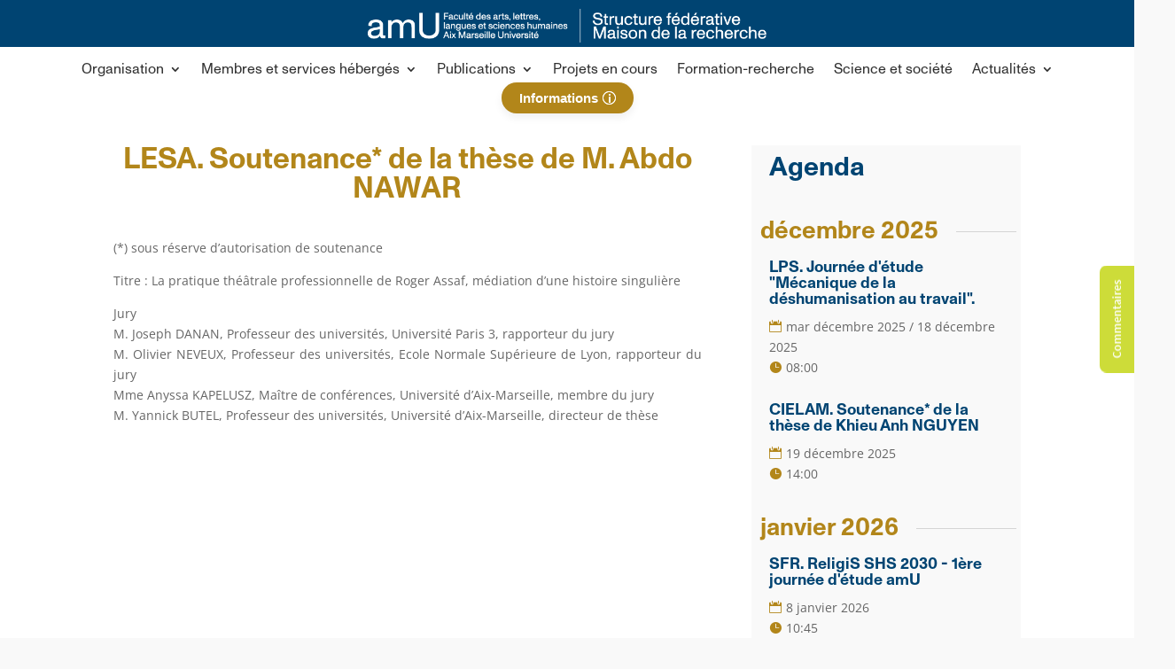

--- FILE ---
content_type: text/html; charset=utf-8
request_url: https://app.meetvolley.com/conductor/conductor.html
body_size: -151
content:
<!doctype html><html><head><meta charset="utf-8"><title>Webpack App</title><meta name="viewport" content="width=device-width,initial-scale=1"></head><body><script src="conductor.cead462a.js"></script></body></html>

--- FILE ---
content_type: text/css
request_url: https://maisondelarecherche.univ-amu.fr/wp-content/plugins/divi-search-helper/assets/css/style.min.css?ver=2.1.8
body_size: 1153
content:
.et-fb-no-vb-support-warning{display:none!important}.et-fb-option--categories{max-height:200px;overflow:hidden;overflow-y:scroll}.et-fb-option--categories::-webkit-scrollbar{width:12px}.et-fb-option--categories::-webkit-scrollbar-track{background:#f1f1f1;border-radius:10px}.et-fb-option--categories::-webkit-scrollbar-thumb{background:#888;border-radius:10px;border:3px solid #f1f1f1}.et-fb-option--categories::-webkit-scrollbar-thumb:hover{background:#555}.et-fb-option--categories{scrollbar-width:thin;scrollbar-color:#888 #f1f1f1}.et-fb-option--categories{-ms-overflow-style:-ms-autohiding-scrollbar}.et_pb_searchform>div{display:flex}.et_pb_searchform .et_pb_input_container{width:100%}.et_pb_searchform .et_pb_input_container input{width:100%}.et_pb_searchform .et_pb_input_container{order:1}.et_pb_searchform button{order:2}.et_pb_searchform .et_pb_input_container{position:relative}.et_pb_searchform .et_pb_input_container i{font-style:normal}.et_pb_searchform .et_pb_search_icon:before{font-family:ETModules,serif;vertical-align:middle;position:absolute;top:0;height:100%;display:flex;flex-direction:row;align-items:center;justify-content:center}.et_pb_searchform .et_pb_clear_icon:before{font-family:ETModules,serif;vertical-align:middle;position:absolute;top:0;height:100%;display:none;flex-direction:row;align-items:center;justify-content:center;right:1rem;cursor:pointer}.et_pb_searchform .et_pb_clear_icon.display_block:before{display:flex}.et_pb_searchform input[type=submit].et_pb_searchsubmit{display:none}.et_pb_searchform .et-pb-icon{border:2px solid #2ea3f2}.et_pb_searchform .et-pb-icon,.et_pb_searchform .et_pb_button{background:#fff;cursor:pointer;color:#2ea3f2}.et_pb_searchform .et-pb-icon:after,.et_pb_searchform .et_pb_button:after{line-height:inherit;font-size:inherit;padding-left:4px}.et_pb_searchform .et-pb-icon:after{padding-left:0}.et_pb_search{overflow:inherit!important}.et_pb_livesearch_container{position:absolute;width:100%;z-index:9999!important}.et_pb_livesearch_inner{position:relative;border:1px solid #ccc}.et_pb_livesearch_container .et_pb_livesearch_inner .results::-webkit-scrollbar-track{border-radius:0}.et_pb_livesearch_container .et_pb_livesearch_inner .results::-webkit-scrollbar-thumb{border-radius:10px}.et_pb_livesearch_container .header{display:flex;width:100%;margin:0 0 10px 0}.et_pb_livesearch_container .header div:last-child{margin-left:auto}.et_pb_livesearch_container .footer{display:flex;width:100%;margin:10px 0 0 0}.et_pb_livesearch_container .results{overflow-x:hidden;overflow-y:scroll}.et_pb_livesearch_container .article{position:relative;display:flex}.et_pb_livesearch_container .article[data-article-url]{cursor:pointer}.et_pb_livesearch_container .article__content{padding:0 0 0 20px}.et_pb_livesearch_container figure{flex:none}.et_pb_livesearch_container .article__image{width:110px;flex:none}.et_pb_livesearch_container .article__title a{display:block;text-decoration:none}.et_pb_livesearch_container .article__description p{padding:0;margin:0}.et_pb_livesearch_container .article__sep::before{content:"|";padding:0 .1rem}.et_pb_livesearch_container .page-numbers{display:flex;list-style:none;gap:5px;padding:0;margin:0}.et_pb_searchform .spinner:before{font-family:ETModules,serif;content:'';font-size:24px;vertical-align:middle;position:absolute;top:0;height:100%;display:flex;flex-direction:row;align-items:center;justify-content:center;right:1rem;cursor:pointer;animation:live_search_icon_spin 2s linear infinite}@keyframes live_search_icon_spin{0%{transform:rotate(0)}100%{transform:rotate(360deg)}}.et_pb_livesearch_container .pagination_overlay{left:0;top:0;width:100%;height:100%;position:absolute;background:rgba(255,255,255,.5);z-index:99999!important;display:flex;justify-content:center;align-items:center}.et_pb_livesearch_container .pagination_overlay .spinner{width:75px;height:75px;display:inline-block;border-width:2px;border-color:rgba(255,255,255,.05);border-top-color:#0088cb;animation:pagination_spinner 1s infinite linear;border-radius:100%;border-style:solid}@keyframes pagination_spinner{100%{transform:rotate(360deg)}}@media (max-width:767px) and (min-width:0px){.et_pb_livesearch_container .article{flex-direction:column;align-items:start}.et_pb_livesearch_container .article__content{padding:0 0 0 20px}}

--- FILE ---
content_type: text/css
request_url: https://maisondelarecherche.univ-amu.fr/wp-content/plugins/wpextended-pro/modules/admin-customiser/pro/assets/css/style.min.css?ver=3.2.3
body_size: 1465
content:
:root{--wpext-body-bg:#f0f0f1;--wpext-admin-bar__bg:#1d2327;--wpext-admin-bar__bg-dropdown:#2c3338;--wpext-admin-bar__text:#f0f0f1;--wpext-admin-bar__text-hover:#72aee6;--wpext-admin-bar__icons:#a7aaad;--wpext-admin-bar__icon-hover:var(--wpext-admin-bar__text-hover);--wpext-sidebar__width:160px;--wpext-sidebar__bg:#1d2327;--wpext-sidebar__text:#f0f0f1;--wpext-sidebar__text-hover:#f0f0f1;--wpext-sidebar__item-bg-hover:#2c3338;--wpext-sidebar__item-active:#2271b1;--wpext-sidebar__item-text-active:#fff;--wpext-sidebar__icon:#a7aaad;--wpext-sidebar__icon-filter:none}body.wp-admin{background:var(--wpext-body-bg)!important}#adminmenu .wp-submenu a,#adminmenu a{color:var(--wpext-sidebar__text)!important}#adminmenu .wp-submenu a:hover,#adminmenu a:hover,#adminmenu li.current a.menu-top:hover{color:var(--wpext-sidebar__text-hover)!important}#wpadminbar{background:var(--wpext-admin-bar__bg)!important}#wpadminbar .ab-icon::before,#wpadminbar .ab-item::before{color:var(--wpext-admin-bar__icons)!important}#wpadminbar .ab-item,#wpadminbar a.ab-item,#wpadminbar>#wp-toolbar span.ab-label,#wpadminbar>#wp-toolbar span.noticon{color:var(--wpext-admin-bar__text)!important}#wpadminbar .ab-icon::before{display:var(--wpext-admin-bar__icon-display)!important}#wpadminbar #wp-admin-bar-new-content{display:var(--wpext-admin-bar__new-content-display)!important}#wpadminbar #wp-admin-bar-comments{display:var(--wpext-admin-bar__comments-display)!important}#wpadminbar #wp-admin-bar-wp-logo{display:var(--wpext-admin-bar__logo-display)!important}#wpadminbar .menupop .ab-sub-wrapper,#wpadminbar .shortlink-input{background:var(--wpext-admin-bar__bg-dropdown)!important}body.hide-admin-bar-wp-logo:not(.custom-admin-bar-logo) #wpadminbar #wp-admin-bar-wp-logo>.ab-item .ab-icon{display:none!important}body.custom-admin-bar-logo #wpadminbar #wp-admin-bar-wp-logo>.ab-item .ab-icon::before{content:''!important;display:block!important;background-image:var(--wpext-admin-bar__logo)!important;background-size:contain;background-position:center;background-repeat:no-repeat;width:20px;height:20px}#wpadminbar #wp-admin-bar-wp-logo>.ab-item:hover{background:var(--wpext-admin-bar__bg-dropdown)}.wpext_remove_after:before{content:' '!important;top:2px}#adminmenu,#adminmenu .wp-submenu,#adminmenuback,#adminmenuwrap{background:var(--wpext-sidebar__bg)!important}#adminmenu .wp-submenu a,#adminmenu a,#collapse-button .collapse-button-label{color:var(--wpext-sidebar__text)!important}#adminmenu .wp-submenu a:hover,#adminmenu a:hover,#adminmenu li.current a.menu-top:hover,#collapse-button:is(:hover,:focus) .collapse-button-label{color:var(--wpext-sidebar__text-hover)!important}#adminmenu .wp-has-current-submenu a.wp-has-current-submenu,#adminmenu a.wp-menu-arrow:focus,#adminmenu a.wp-menu-arrow:hover,#adminmenu a:focus .wp-menu-arrow,#adminmenu li.current a.menu-top,.folded #adminmenu .wp-has-current-submenu .wp-menu-arrow,.folded #adminmenu a.wp-has-current-submenu .wp-menu-arrow,.wp-menu-arrow{background:var(--wpext-sidebar__item-active)!important;color:var(--wpext-sidebar__item-text-active)!important}#adminmenu li.current a.menu-top:hover,#adminmenu li.menu-top:hover,#adminmenu li.opensub>a.menu-top,#adminmenu li>a.menu-top:focus{background:var(--wpext-sidebar__item-bg-hover)!important}body.wp-admin #adminmenu div.wp-menu-image:before,body.wp-admin #collapse-button .collapse-button-icon{color:var(--wpext-sidebar__icon)!important;filter:var(--wpext-sidebar__icon-filter)!important}@media screen and (min-width:961px){body.wp-admin:not(.folded) #adminmenu div.wp-menu-image:before,body.wp-admin:not(.folded) #collapse-button .collapse-button-icon{display:var(--wpext-sidebar__icon-display,inline-block)!important}body.wp-admin.hide-sidebar-icons:not(.folded) #adminmenu div.wp-menu-image{width:0!important;background:0 0!important}body.wp-admin.hide-sidebar-icons:not(.folded) #adminmenu div.wp-menu-name,body.wp-admin.hide-sidebar-icons:not(.folded) #collapse-button .collapse-button-label{padding:8px!important}}@media screen and (max-width:960px){body.wp-admin.auto-fold #adminmenu div.wp-menu-image:before,body.wp-admin.auto-fold #collapse-button .collapse-button-icon{display:inline-block!important}body.wp-admin.auto-fold #adminmenu div.wp-menu-name,body.wp-admin.auto-fold #collapse-button .collapse-button-label{padding:8px 8px 8px 36px!important}body.wp-admin.hide-sidebar-icons:not(.auto-fold) #adminmenu div.wp-menu-image:before,body.wp-admin.hide-sidebar-icons:not(.auto-fold) #collapse-button .collapse-button-icon{display:var(--wpext-sidebar__icon-display,inline-block)!important}body.wp-admin.hide-sidebar-icons:not(.auto-fold) #adminmenu div.wp-menu-image{width:0!important;background:0 0!important}body.wp-admin.hide-sidebar-icons:not(.auto-fold) #adminmenu div.wp-menu-name,body.wp-admin.hide-sidebar-icons:not(.auto-fold) #collapse-button .collapse-button-label{padding:8px!important}}body.wp-admin.folded #adminmenu div.wp-menu-name,body.wp-admin.folded #collapse-button .collapse-button-label{padding:8px 8px 8px 36px!important}body.wp-admin.folded #adminmenu div.wp-menu-image::before,body.wp-admin.folded #collapse-button .collapse-button-icon{display:inline-block!important}#adminmenu .current div.wp-menu-image:before,#adminmenu .wp-has-current-submenu div.wp-menu-image:before,#adminmenu a.current:hover div.wp-menu-image:before,#adminmenu a.wp-has-current-submenu:hover div.wp-menu-image:before,#adminmenu li.wp-has-current-submenu a:focus div.wp-menu-image:before,#adminmenu li.wp-has-current-submenu.opensub div.wp-menu-image:before,#adminmenu li.wp-has-current-submenu:hover div.wp-menu-image:before,#collapse-button:is(:hover,:focus) .collapse-button-icon{color:var(--wpext-sidebar__item-text-active)!important}#adminmenu li a:focus div.wp-menu-image:before,#adminmenu li.opensub div.wp-menu-image:before,#adminmenu li:hover div.wp-menu-image:before{color:var(--wpext-sidebar__text-hover)!important}#adminmenu .wp-submenu{background:var(--wpext-sidebar__item-bg-hover)!important}body.wp-admin:not(.folded):not(.auto-fold) #adminmenu,body.wp-admin:not(.folded):not(.auto-fold) #adminmenu .wp-submenu,body.wp-admin:not(.folded):not(.auto-fold) #adminmenuback,body.wp-admin:not(.folded):not(.auto-fold) #adminmenuwrap{width:var(--wpext-sidebar__width)!important}body.wp-admin:not(.folded):not(.auto-fold):not(.is-fullscreen-mode) #wpcontent,body.wp-admin:not(.folded):not(.auto-fold):not(.is-fullscreen-mode) #wpfooter{margin-left:var(--wpext-sidebar__width)!important}body.wp-admin:not(.folded):not(.auto-fold) #adminmenu .wp-not-current-submenu .wp-submenu,body.wp-admin:not(.folded):not(.auto-fold) .interface-interface-skeleton{left:var(--wpext-sidebar__width)!important}body.wp-admin:not(.folded):not(.auto-fold) #adminmenu .wp-has-current-submenu .wp-submenu,body.wp-admin:not(.folded):not(.auto-fold) #adminmenu .wp-not-current-submenu .wp-submenu{min-width:var(--wpext-sidebar__width)!important}body.wp-admin:not(.folded):not(.auto-fold) #e-admin-top-bar-root,body.wp-admin:not(.folded):not(.auto-fold) .woocommerce-layout__header{width:calc(100% - var(--wpext-sidebar__width))}@media screen and (min-width:960px){body.wp-admin:not(.folded) #adminmenu,body.wp-admin:not(.folded) #adminmenu .wp-submenu,body.wp-admin:not(.folded) #adminmenuback,body.wp-admin:not(.folded) #adminmenuwrap{width:var(--wpext-sidebar__width)!important}body.wp-admin:not(.folded):not(.is-fullscreen-mode) #wpcontent,body.wp-admin:not(.folded):not(.is-fullscreen-mode) #wpfooter{margin-left:var(--wpext-sidebar__width)!important}body.wp-admin:not(.folded) #adminmenu .wp-not-current-submenu .wp-submenu,body.wp-admin:not(.folded) .interface-interface-skeleton{left:var(--wpext-sidebar__width)!important}body.wp-admin:not(.folded) #adminmenu .wp-has-current-submenu .wp-submenu,body.wp-admin:not(.folded) #adminmenu .wp-not-current-submenu .wp-submenu{min-width:var(--wpext-sidebar__width)!important}body.wp-admin:not(.folded) #e-admin-top-bar-root,body.wp-admin:not(.folded) .woocommerce-layout__header{width:calc(100% - var(--wpext-sidebar__width))}}body.wp-admin.is-fullscreen-mode:not(.folded) #adminmenu .wp-not-current-submenu .wp-submenu,body.wp-admin.is-fullscreen-mode:not(.folded) .interface-interface-skeleton{left:0!important}#wpext_sidebar_width{-webkit-appearance:none;appearance:none;width:100%;cursor:pointer;outline:0;overflow:hidden;border-radius:16px}#wpext_sidebar_width::-webkit-slider-runnable-track{height:12px;background:var(--wpext-sidebar__text)!important;border-radius:16px}#wpext_sidebar_width::-moz-range-track{height:12px;background:var(--wpext-sidebar__text)!important;border-radius:16px}#wpext_sidebar_width::-webkit-slider-thumb{-webkit-appearance:none;appearance:none;height:12px;width:12px;background-color:var(--wpext-sidebar__item-text-active)!important;border-radius:50%;border:2px solid var(--wpext-sidebar__item-active)!important;box-shadow:-407px 0 0 400px var(--wpext-sidebar__item-active)!important}#wpext_sidebar_width::-moz-range-thumb{height:12px;width:12px;background-color:var(--wpext-sidebar__item-text-active)!important;border-radius:50%;border:1px solid var(--wpext-sidebar__item-active)!important;box-shadow:-407px 0 0 400px var(--wpext-sidebar__item-active)!important}

--- FILE ---
content_type: text/css
request_url: https://maisondelarecherche.univ-amu.fr/wp-content/themes/Theme%20MDR/style.css?ver=4.27.5
body_size: 170
content:
/*
Theme Name: MDR
Theme URI: https://maisondelarecherche.univ-amu.fr
Version: 1.0
Description: version adaptée de Divi.
Author: Thomas Arciszewski
Author URI: 
Template: Divi
*/


--- FILE ---
content_type: text/css; charset=utf-8
request_url: https://widget.meetvolley.com/static/css/widget.css
body_size: 30625
content:
@charset "UTF-8";#volleyextension_widget *,#volleyextension_widget :after,#volleyextension_widget :before{-webkit-animation:unset;animation:unset;-webkit-backface-visibility:unset;backface-visibility:unset;background:unset;border:unset;border-radius:unset;border-collapse:unset;border-image:unset;border-spacing:unset;bottom:unset;box-shadow:unset;box-sizing:unset;caption-side:unset;clear:unset;clip:unset;color:unset;-webkit-columns:unset;-webkit-column-count:unset;-webkit-column-fill:unset;column-fill:unset;grid-column-gap:unset;-webkit-column-gap:unset;column-gap:unset;-webkit-column-rule:unset;column-rule:unset;-webkit-column-span:unset;column-span:unset;-webkit-column-width:unset;columns:unset unset;content:unset;counter-increment:unset;counter-reset:unset;cursor:unset;direction:unset;display:unset;empty-cells:unset;float:unset;font:unset;height:unset;-webkit-hyphens:unset;hyphens:unset;left:unset;letter-spacing:unset;line-height:unset;list-style:unset;margin:unset;max-height:unset;max-width:unset;min-height:unset;min-width:unset;opacity:unset;orphans:unset;outline:unset;overflow:unset;overflow-x:unset;overflow-y:unset;padding:unset;page-break-after:unset;page-break-before:unset;page-break-inside:unset;-webkit-perspective:unset;perspective:unset;-webkit-perspective-origin:unset;perspective-origin:unset;position:unset;right:unset;tab-size:unset;table-layout:unset;text-align:unset;text-align-last:unset;text-decoration:unset;text-indent:unset;text-shadow:unset;text-transform:unset;top:unset;-webkit-transform-origin:unset;transform-origin:unset;-webkit-transform-style:unset;transform-style:unset;transition:unset;unicode-bidi:unset;vertical-align:unset;visibility:unset;white-space:unset;widows:unset;width:unset;word-spacing:unset;z-index:unset;pointer-events:auto}#volleyextension_widget * :after,#volleyextension_widget * :before{display:none}#volleyextension_widget div{display:block}
/*!
 * Bootstrap v4.3.1 (https://getbootstrap.com/)
 * Copyright 2011-2019 The Bootstrap Authors
 * Copyright 2011-2019 Twitter, Inc.
 * Licensed under MIT (https://github.com/twbs/bootstrap/blob/master/LICENSE)
 */#volleyextension_widget :root{--blue:#007bff;--indigo:#6610f2;--purple:#6f42c1;--pink:#e83e8c;--red:#dc3545;--orange:#fd7e14;--yellow:#ffc107;--green:#28a745;--teal:#20c997;--cyan:#17a2b8;--white:#fff;--gray:#6c757d;--gray-dark:#343a40;--primary:#007bff;--secondary:#6c757d;--success:#28a745;--info:#17a2b8;--warning:#ffc107;--danger:#dc3545;--light:#f8f9fa;--dark:#343a40;--breakpoint-xs:0;--breakpoint-sm:576px;--breakpoint-md:768px;--breakpoint-lg:992px;--breakpoint-xl:1200px;--font-family-sans-serif:-apple-system,BlinkMacSystemFont,"Segoe UI",Roboto,"Helvetica Neue",Arial,"Noto Sans",sans-serif,"Apple Color Emoji","Segoe UI Emoji","Segoe UI Symbol","Noto Color Emoji";--font-family-monospace:SFMono-Regular,Menlo,Monaco,Consolas,"Liberation Mono","Courier New",monospace}#volleyextension_widget *,#volleyextension_widget :after,#volleyextension_widget :before{box-sizing:border-box}#volleyextension_widget html{font-family:sans-serif;line-height:1.15;-webkit-text-size-adjust:100%;-webkit-tap-highlight-color:transparent}#volleyextension_widget article,#volleyextension_widget aside,#volleyextension_widget figcaption,#volleyextension_widget figure,#volleyextension_widget footer,#volleyextension_widget header,#volleyextension_widget hgroup,#volleyextension_widget main,#volleyextension_widget nav,#volleyextension_widget section{display:block}#volleyextension_widget body{margin:0;font-family:-apple-system,BlinkMacSystemFont,"Segoe UI",Roboto,"Helvetica Neue",Arial,"Noto Sans",sans-serif,"Apple Color Emoji","Segoe UI Emoji","Segoe UI Symbol","Noto Color Emoji";line-height:1.5;color:#212529;text-align:left}#volleyextension_widget [tabindex="-1"]:focus{outline:0!important}#volleyextension_widget hr{box-sizing:content-box;height:0;overflow:visible}#volleyextension_widget h1,#volleyextension_widget h2,#volleyextension_widget h3,#volleyextension_widget h4,#volleyextension_widget h5,#volleyextension_widget h6{margin-top:0;margin-bottom:8px}#volleyextension_widget p{margin-top:0;margin-bottom:16px}#volleyextension_widget abbr[data-original-title],#volleyextension_widget abbr[title]{text-decoration:underline;-webkit-text-decoration:underline dotted;text-decoration:underline dotted;cursor:help;border-bottom:0;-webkit-text-decoration-skip-ink:none;text-decoration-skip-ink:none}#volleyextension_widget address{margin-bottom:16px;font-style:normal;line-height:inherit}#volleyextension_widget dl,#volleyextension_widget ol,#volleyextension_widget ul{margin-top:0;margin-bottom:16px}#volleyextension_widget ol ol,#volleyextension_widget ol ul,#volleyextension_widget ul ol,#volleyextension_widget ul ul{margin-bottom:0}#volleyextension_widget dt{font-weight:700}#volleyextension_widget dd{margin-bottom:8px;margin-left:0}#volleyextension_widget blockquote{margin:0 0 16px}#volleyextension_widget b,#volleyextension_widget strong{font-weight:bolder}#volleyextension_widget small{font-size:80%}#volleyextension_widget sub,#volleyextension_widget sup{position:relative;font-size:75%;line-height:0;vertical-align:baseline}#volleyextension_widget sub{bottom:-.25em}#volleyextension_widget sup{top:-.5em}#volleyextension_widget a{color:#007bff;text-decoration:none;background-color:transparent}#volleyextension_widget a:hover{color:#0056b3;text-decoration:underline}#volleyextension_widget a:not([href]):not([tabindex]),#volleyextension_widget a:not([href]):not([tabindex]):focus,#volleyextension_widget a:not([href]):not([tabindex]):hover{color:inherit;text-decoration:none}#volleyextension_widget a:not([href]):not([tabindex]):focus{outline:0}#volleyextension_widget code,#volleyextension_widget kbd,#volleyextension_widget pre,#volleyextension_widget samp{font-family:SFMono-Regular,Menlo,Monaco,Consolas,"Liberation Mono","Courier New",monospace;font-size:1em}#volleyextension_widget pre{margin-top:0;margin-bottom:16px;overflow:auto}#volleyextension_widget figure{margin:0 0 16px}#volleyextension_widget img{vertical-align:middle;border-style:none}#volleyextension_widget svg{overflow:hidden;vertical-align:middle}#volleyextension_widget table{border-collapse:collapse}#volleyextension_widget caption{padding-top:12px;padding-bottom:12px;color:#6c757d;text-align:left;caption-side:bottom}#volleyextension_widget th{text-align:inherit}#volleyextension_widget label{display:inline-block;margin-bottom:8px}#volleyextension_widget button{border-radius:0}#volleyextension_widget button:focus{outline:1px dotted;outline:5px auto -webkit-focus-ring-color}#volleyextension_widget button,#volleyextension_widget input,#volleyextension_widget optgroup,#volleyextension_widget select,#volleyextension_widget textarea{margin:0;font-family:inherit;font-size:inherit;line-height:inherit}#volleyextension_widget button,#volleyextension_widget input{overflow:visible}#volleyextension_widget button,#volleyextension_widget select{text-transform:none}#volleyextension_widget select{word-wrap:normal}#volleyextension_widget [type=button],#volleyextension_widget [type=reset],#volleyextension_widget [type=submit],#volleyextension_widget button{-webkit-appearance:button}#volleyextension_widget [type=button]:not(:disabled),#volleyextension_widget [type=reset]:not(:disabled),#volleyextension_widget [type=submit]:not(:disabled),#volleyextension_widget button:not(:disabled){cursor:pointer}#volleyextension_widget [type=button]::-moz-focus-inner,#volleyextension_widget [type=reset]::-moz-focus-inner,#volleyextension_widget [type=submit]::-moz-focus-inner,#volleyextension_widget button::-moz-focus-inner{padding:0;border-style:none}#volleyextension_widget input[type=checkbox],#volleyextension_widget input[type=radio]{box-sizing:border-box;padding:0}#volleyextension_widget input[type=date],#volleyextension_widget input[type=datetime-local],#volleyextension_widget input[type=month],#volleyextension_widget input[type=time]{-webkit-appearance:listbox}#volleyextension_widget textarea{overflow:auto;resize:vertical}#volleyextension_widget fieldset{min-width:0;padding:0;margin:0;border:0}#volleyextension_widget legend{display:block;width:100%;max-width:100%;padding:0;margin-bottom:8px;font-size:24px;line-height:inherit;color:inherit;white-space:normal}#volleyextension_widget progress{vertical-align:baseline}#volleyextension_widget [type=number]::-webkit-inner-spin-button,#volleyextension_widget [type=number]::-webkit-outer-spin-button{height:auto}#volleyextension_widget [type=search]{outline-offset:-2px;-webkit-appearance:none}#volleyextension_widget [type=search]::-webkit-search-decoration{-webkit-appearance:none}#volleyextension_widget ::-webkit-file-upload-button{font:inherit;-webkit-appearance:button}#volleyextension_widget output{display:inline-block}#volleyextension_widget summary{display:list-item;cursor:pointer}#volleyextension_widget template{display:none}#volleyextension_widget [hidden]{display:none!important}#volleyextension_widget .vly-h1,#volleyextension_widget .vly-h2,#volleyextension_widget .vly-h3,#volleyextension_widget .vly-h4,#volleyextension_widget .vly-h5,#volleyextension_widget .vly-h6,#volleyextension_widget h1,#volleyextension_widget h2,#volleyextension_widget h3,#volleyextension_widget h4,#volleyextension_widget h5,#volleyextension_widget h6{margin-bottom:8px;font-weight:500;line-height:1.2}#volleyextension_widget .vly-h1,#volleyextension_widget h1{font-size:40px}#volleyextension_widget .vly-h2,#volleyextension_widget h2{font-size:32px}#volleyextension_widget .vly-h3,#volleyextension_widget h3{font-size:28px}#volleyextension_widget .vly-h4,#volleyextension_widget h4{font-size:24px}#volleyextension_widget .vly-h5,#volleyextension_widget h5{font-size:20px}#volleyextension_widget .vly-h6,#volleyextension_widget h6{font-size:16px}#volleyextension_widget .vly-lead{font-size:20px;font-weight:300}#volleyextension_widget .vly-display-1{font-size:96px;font-weight:300;line-height:1.2}#volleyextension_widget .vly-display-2{font-size:88px;font-weight:300;line-height:1.2}#volleyextension_widget .vly-display-3{font-size:72px;font-weight:300;line-height:1.2}#volleyextension_widget .vly-display-4{font-size:56px;font-weight:300;line-height:1.2}#volleyextension_widget hr{margin-top:16px;margin-bottom:16px;border:0;border-top:1px solid rgba(0,0,0,.1)}#volleyextension_widget .vly-small,#volleyextension_widget small{font-size:80%;font-weight:400}#volleyextension_widget .vly-mark,#volleyextension_widget mark{padding:.2em;background-color:#fcf8e3}#volleyextension_widget .vly-list-inline,#volleyextension_widget .vly-list-unstyled{padding-left:0;list-style:none}#volleyextension_widget .vly-list-inline-item{display:inline-block}#volleyextension_widget .vly-list-inline-item:not(:last-child){margin-right:8px}#volleyextension_widget .vly-initialism{font-size:90%;text-transform:uppercase}#volleyextension_widget .vly-blockquote{margin-bottom:16px;font-size:20px}#volleyextension_widget .vly-blockquote-footer{display:block;font-size:80%;color:#6c757d}#volleyextension_widget .vly-blockquote-footer:before{content:"\2014\00A0"}#volleyextension_widget .vly-img-fluid{max-width:100%;height:auto}#volleyextension_widget .vly-img-thumbnail{padding:4px;background-color:#fff;border:1px solid #dee2e6;border-radius:4px;max-width:100%;height:auto}#volleyextension_widget .vly-figure{display:inline-block}#volleyextension_widget .vly-figure-img{margin-bottom:8px;line-height:1}#volleyextension_widget .vly-figure-caption{font-size:90%;color:#6c757d}#volleyextension_widget code{font-size:87.5%;color:#e83e8c;word-break:break-word}#volleyextension_widget a>code{color:inherit}#volleyextension_widget kbd{padding:3.2px 6.4px;font-size:87.5%;color:#fff;background-color:#212529;border-radius:3.2px}#volleyextension_widget kbd kbd{padding:0;font-size:100%;font-weight:700}#volleyextension_widget pre{display:block;font-size:87.5%;color:#212529}#volleyextension_widget pre code{font-size:inherit;color:inherit;word-break:normal}#volleyextension_widget .vly-pre-scrollable{max-height:340px;overflow-y:scroll}#volleyextension_widget .vly-container{width:100%;padding-right:15px;padding-left:15px;margin-right:auto;margin-left:auto}@media (min-width:576px){#volleyextension_widget .vly-container{max-width:540px}}@media (min-width:768px){#volleyextension_widget .vly-container{max-width:720px}}@media (min-width:992px){#volleyextension_widget .vly-container{max-width:960px}}@media (min-width:1200px){#volleyextension_widget .vly-container{max-width:1140px}}#volleyextension_widget .vly-container-fluid{width:100%;padding-right:15px;padding-left:15px;margin-right:auto;margin-left:auto}#volleyextension_widget .vly-row{display:flex;flex-wrap:wrap;margin-right:-15px;margin-left:-15px}#volleyextension_widget .vly-no-gutters{margin-right:0;margin-left:0}#volleyextension_widget .vly-no-gutters>.vly-col,#volleyextension_widget .vly-no-gutters>[class*=col-]{padding-right:0;padding-left:0}#volleyextension_widget .vly-col,#volleyextension_widget .vly-col-1,#volleyextension_widget .vly-col-2,#volleyextension_widget .vly-col-3,#volleyextension_widget .vly-col-4,#volleyextension_widget .vly-col-5,#volleyextension_widget .vly-col-6,#volleyextension_widget .vly-col-7,#volleyextension_widget .vly-col-8,#volleyextension_widget .vly-col-9,#volleyextension_widget .vly-col-10,#volleyextension_widget .vly-col-11,#volleyextension_widget .vly-col-12,#volleyextension_widget .vly-col-auto,#volleyextension_widget .vly-col-lg,#volleyextension_widget .vly-col-lg-1,#volleyextension_widget .vly-col-lg-2,#volleyextension_widget .vly-col-lg-3,#volleyextension_widget .vly-col-lg-4,#volleyextension_widget .vly-col-lg-5,#volleyextension_widget .vly-col-lg-6,#volleyextension_widget .vly-col-lg-7,#volleyextension_widget .vly-col-lg-8,#volleyextension_widget .vly-col-lg-9,#volleyextension_widget .vly-col-lg-10,#volleyextension_widget .vly-col-lg-11,#volleyextension_widget .vly-col-lg-12,#volleyextension_widget .vly-col-lg-auto,#volleyextension_widget .vly-col-md,#volleyextension_widget .vly-col-md-1,#volleyextension_widget .vly-col-md-2,#volleyextension_widget .vly-col-md-3,#volleyextension_widget .vly-col-md-4,#volleyextension_widget .vly-col-md-5,#volleyextension_widget .vly-col-md-6,#volleyextension_widget .vly-col-md-7,#volleyextension_widget .vly-col-md-8,#volleyextension_widget .vly-col-md-9,#volleyextension_widget .vly-col-md-10,#volleyextension_widget .vly-col-md-11,#volleyextension_widget .vly-col-md-12,#volleyextension_widget .vly-col-md-auto,#volleyextension_widget .vly-col-sm,#volleyextension_widget .vly-col-sm-1,#volleyextension_widget .vly-col-sm-2,#volleyextension_widget .vly-col-sm-3,#volleyextension_widget .vly-col-sm-4,#volleyextension_widget .vly-col-sm-5,#volleyextension_widget .vly-col-sm-6,#volleyextension_widget .vly-col-sm-7,#volleyextension_widget .vly-col-sm-8,#volleyextension_widget .vly-col-sm-9,#volleyextension_widget .vly-col-sm-10,#volleyextension_widget .vly-col-sm-11,#volleyextension_widget .vly-col-sm-12,#volleyextension_widget .vly-col-sm-auto,#volleyextension_widget .vly-col-xl,#volleyextension_widget .vly-col-xl-1,#volleyextension_widget .vly-col-xl-2,#volleyextension_widget .vly-col-xl-3,#volleyextension_widget .vly-col-xl-4,#volleyextension_widget .vly-col-xl-5,#volleyextension_widget .vly-col-xl-6,#volleyextension_widget .vly-col-xl-7,#volleyextension_widget .vly-col-xl-8,#volleyextension_widget .vly-col-xl-9,#volleyextension_widget .vly-col-xl-10,#volleyextension_widget .vly-col-xl-11,#volleyextension_widget .vly-col-xl-12,#volleyextension_widget .vly-col-xl-auto{position:relative;width:100%;padding-right:15px;padding-left:15px}#volleyextension_widget .vly-col{flex-basis:0;flex-grow:1;max-width:100%}#volleyextension_widget .vly-col-auto{flex:0 0 auto;width:auto;max-width:100%}#volleyextension_widget .vly-col-1{flex:0 0 8.333333%;max-width:8.333333%}#volleyextension_widget .vly-col-2{flex:0 0 16.666667%;max-width:16.666667%}#volleyextension_widget .vly-col-3{flex:0 0 25%;max-width:25%}#volleyextension_widget .vly-col-4{flex:0 0 33.333333%;max-width:33.333333%}#volleyextension_widget .vly-col-5{flex:0 0 41.666667%;max-width:41.666667%}#volleyextension_widget .vly-col-6{flex:0 0 50%;max-width:50%}#volleyextension_widget .vly-col-7{flex:0 0 58.333333%;max-width:58.333333%}#volleyextension_widget .vly-col-8{flex:0 0 66.666667%;max-width:66.666667%}#volleyextension_widget .vly-col-9{flex:0 0 75%;max-width:75%}#volleyextension_widget .vly-col-10{flex:0 0 83.333333%;max-width:83.333333%}#volleyextension_widget .vly-col-11{flex:0 0 91.666667%;max-width:91.666667%}#volleyextension_widget .vly-col-12{flex:0 0 100%;max-width:100%}#volleyextension_widget .vly-order-first{order:-1}#volleyextension_widget .vly-order-last{order:13}#volleyextension_widget .vly-order-0{order:0}#volleyextension_widget .vly-order-1{order:1}#volleyextension_widget .vly-order-2{order:2}#volleyextension_widget .vly-order-3{order:3}#volleyextension_widget .vly-order-4{order:4}#volleyextension_widget .vly-order-5{order:5}#volleyextension_widget .vly-order-6{order:6}#volleyextension_widget .vly-order-7{order:7}#volleyextension_widget .vly-order-8{order:8}#volleyextension_widget .vly-order-9{order:9}#volleyextension_widget .vly-order-10{order:10}#volleyextension_widget .vly-order-11{order:11}#volleyextension_widget .vly-order-12{order:12}#volleyextension_widget .vly-offset-1{margin-left:8.333333%}#volleyextension_widget .vly-offset-2{margin-left:16.666667%}#volleyextension_widget .vly-offset-3{margin-left:25%}#volleyextension_widget .vly-offset-4{margin-left:33.333333%}#volleyextension_widget .vly-offset-5{margin-left:41.666667%}#volleyextension_widget .vly-offset-6{margin-left:50%}#volleyextension_widget .vly-offset-7{margin-left:58.333333%}#volleyextension_widget .vly-offset-8{margin-left:66.666667%}#volleyextension_widget .vly-offset-9{margin-left:75%}#volleyextension_widget .vly-offset-10{margin-left:83.333333%}#volleyextension_widget .vly-offset-11{margin-left:91.666667%}@media (min-width:576px){#volleyextension_widget .vly-col-sm{flex-basis:0;flex-grow:1;max-width:100%}#volleyextension_widget .vly-col-sm-auto{flex:0 0 auto;width:auto;max-width:100%}#volleyextension_widget .vly-col-sm-1{flex:0 0 8.333333%;max-width:8.333333%}#volleyextension_widget .vly-col-sm-2{flex:0 0 16.666667%;max-width:16.666667%}#volleyextension_widget .vly-col-sm-3{flex:0 0 25%;max-width:25%}#volleyextension_widget .vly-col-sm-4{flex:0 0 33.333333%;max-width:33.333333%}#volleyextension_widget .vly-col-sm-5{flex:0 0 41.666667%;max-width:41.666667%}#volleyextension_widget .vly-col-sm-6{flex:0 0 50%;max-width:50%}#volleyextension_widget .vly-col-sm-7{flex:0 0 58.333333%;max-width:58.333333%}#volleyextension_widget .vly-col-sm-8{flex:0 0 66.666667%;max-width:66.666667%}#volleyextension_widget .vly-col-sm-9{flex:0 0 75%;max-width:75%}#volleyextension_widget .vly-col-sm-10{flex:0 0 83.333333%;max-width:83.333333%}#volleyextension_widget .vly-col-sm-11{flex:0 0 91.666667%;max-width:91.666667%}#volleyextension_widget .vly-col-sm-12{flex:0 0 100%;max-width:100%}#volleyextension_widget .vly-order-sm-first{order:-1}#volleyextension_widget .vly-order-sm-last{order:13}#volleyextension_widget .vly-order-sm-0{order:0}#volleyextension_widget .vly-order-sm-1{order:1}#volleyextension_widget .vly-order-sm-2{order:2}#volleyextension_widget .vly-order-sm-3{order:3}#volleyextension_widget .vly-order-sm-4{order:4}#volleyextension_widget .vly-order-sm-5{order:5}#volleyextension_widget .vly-order-sm-6{order:6}#volleyextension_widget .vly-order-sm-7{order:7}#volleyextension_widget .vly-order-sm-8{order:8}#volleyextension_widget .vly-order-sm-9{order:9}#volleyextension_widget .vly-order-sm-10{order:10}#volleyextension_widget .vly-order-sm-11{order:11}#volleyextension_widget .vly-order-sm-12{order:12}#volleyextension_widget .vly-offset-sm-0{margin-left:0}#volleyextension_widget .vly-offset-sm-1{margin-left:8.333333%}#volleyextension_widget .vly-offset-sm-2{margin-left:16.666667%}#volleyextension_widget .vly-offset-sm-3{margin-left:25%}#volleyextension_widget .vly-offset-sm-4{margin-left:33.333333%}#volleyextension_widget .vly-offset-sm-5{margin-left:41.666667%}#volleyextension_widget .vly-offset-sm-6{margin-left:50%}#volleyextension_widget .vly-offset-sm-7{margin-left:58.333333%}#volleyextension_widget .vly-offset-sm-8{margin-left:66.666667%}#volleyextension_widget .vly-offset-sm-9{margin-left:75%}#volleyextension_widget .vly-offset-sm-10{margin-left:83.333333%}#volleyextension_widget .vly-offset-sm-11{margin-left:91.666667%}}@media (min-width:768px){#volleyextension_widget .vly-col-md{flex-basis:0;flex-grow:1;max-width:100%}#volleyextension_widget .vly-col-md-auto{flex:0 0 auto;width:auto;max-width:100%}#volleyextension_widget .vly-col-md-1{flex:0 0 8.333333%;max-width:8.333333%}#volleyextension_widget .vly-col-md-2{flex:0 0 16.666667%;max-width:16.666667%}#volleyextension_widget .vly-col-md-3{flex:0 0 25%;max-width:25%}#volleyextension_widget .vly-col-md-4{flex:0 0 33.333333%;max-width:33.333333%}#volleyextension_widget .vly-col-md-5{flex:0 0 41.666667%;max-width:41.666667%}#volleyextension_widget .vly-col-md-6{flex:0 0 50%;max-width:50%}#volleyextension_widget .vly-col-md-7{flex:0 0 58.333333%;max-width:58.333333%}#volleyextension_widget .vly-col-md-8{flex:0 0 66.666667%;max-width:66.666667%}#volleyextension_widget .vly-col-md-9{flex:0 0 75%;max-width:75%}#volleyextension_widget .vly-col-md-10{flex:0 0 83.333333%;max-width:83.333333%}#volleyextension_widget .vly-col-md-11{flex:0 0 91.666667%;max-width:91.666667%}#volleyextension_widget .vly-col-md-12{flex:0 0 100%;max-width:100%}#volleyextension_widget .vly-order-md-first{order:-1}#volleyextension_widget .vly-order-md-last{order:13}#volleyextension_widget .vly-order-md-0{order:0}#volleyextension_widget .vly-order-md-1{order:1}#volleyextension_widget .vly-order-md-2{order:2}#volleyextension_widget .vly-order-md-3{order:3}#volleyextension_widget .vly-order-md-4{order:4}#volleyextension_widget .vly-order-md-5{order:5}#volleyextension_widget .vly-order-md-6{order:6}#volleyextension_widget .vly-order-md-7{order:7}#volleyextension_widget .vly-order-md-8{order:8}#volleyextension_widget .vly-order-md-9{order:9}#volleyextension_widget .vly-order-md-10{order:10}#volleyextension_widget .vly-order-md-11{order:11}#volleyextension_widget .vly-order-md-12{order:12}#volleyextension_widget .vly-offset-md-0{margin-left:0}#volleyextension_widget .vly-offset-md-1{margin-left:8.333333%}#volleyextension_widget .vly-offset-md-2{margin-left:16.666667%}#volleyextension_widget .vly-offset-md-3{margin-left:25%}#volleyextension_widget .vly-offset-md-4{margin-left:33.333333%}#volleyextension_widget .vly-offset-md-5{margin-left:41.666667%}#volleyextension_widget .vly-offset-md-6{margin-left:50%}#volleyextension_widget .vly-offset-md-7{margin-left:58.333333%}#volleyextension_widget .vly-offset-md-8{margin-left:66.666667%}#volleyextension_widget .vly-offset-md-9{margin-left:75%}#volleyextension_widget .vly-offset-md-10{margin-left:83.333333%}#volleyextension_widget .vly-offset-md-11{margin-left:91.666667%}}@media (min-width:992px){#volleyextension_widget .vly-col-lg{flex-basis:0;flex-grow:1;max-width:100%}#volleyextension_widget .vly-col-lg-auto{flex:0 0 auto;width:auto;max-width:100%}#volleyextension_widget .vly-col-lg-1{flex:0 0 8.333333%;max-width:8.333333%}#volleyextension_widget .vly-col-lg-2{flex:0 0 16.666667%;max-width:16.666667%}#volleyextension_widget .vly-col-lg-3{flex:0 0 25%;max-width:25%}#volleyextension_widget .vly-col-lg-4{flex:0 0 33.333333%;max-width:33.333333%}#volleyextension_widget .vly-col-lg-5{flex:0 0 41.666667%;max-width:41.666667%}#volleyextension_widget .vly-col-lg-6{flex:0 0 50%;max-width:50%}#volleyextension_widget .vly-col-lg-7{flex:0 0 58.333333%;max-width:58.333333%}#volleyextension_widget .vly-col-lg-8{flex:0 0 66.666667%;max-width:66.666667%}#volleyextension_widget .vly-col-lg-9{flex:0 0 75%;max-width:75%}#volleyextension_widget .vly-col-lg-10{flex:0 0 83.333333%;max-width:83.333333%}#volleyextension_widget .vly-col-lg-11{flex:0 0 91.666667%;max-width:91.666667%}#volleyextension_widget .vly-col-lg-12{flex:0 0 100%;max-width:100%}#volleyextension_widget .vly-order-lg-first{order:-1}#volleyextension_widget .vly-order-lg-last{order:13}#volleyextension_widget .vly-order-lg-0{order:0}#volleyextension_widget .vly-order-lg-1{order:1}#volleyextension_widget .vly-order-lg-2{order:2}#volleyextension_widget .vly-order-lg-3{order:3}#volleyextension_widget .vly-order-lg-4{order:4}#volleyextension_widget .vly-order-lg-5{order:5}#volleyextension_widget .vly-order-lg-6{order:6}#volleyextension_widget .vly-order-lg-7{order:7}#volleyextension_widget .vly-order-lg-8{order:8}#volleyextension_widget .vly-order-lg-9{order:9}#volleyextension_widget .vly-order-lg-10{order:10}#volleyextension_widget .vly-order-lg-11{order:11}#volleyextension_widget .vly-order-lg-12{order:12}#volleyextension_widget .vly-offset-lg-0{margin-left:0}#volleyextension_widget .vly-offset-lg-1{margin-left:8.333333%}#volleyextension_widget .vly-offset-lg-2{margin-left:16.666667%}#volleyextension_widget .vly-offset-lg-3{margin-left:25%}#volleyextension_widget .vly-offset-lg-4{margin-left:33.333333%}#volleyextension_widget .vly-offset-lg-5{margin-left:41.666667%}#volleyextension_widget .vly-offset-lg-6{margin-left:50%}#volleyextension_widget .vly-offset-lg-7{margin-left:58.333333%}#volleyextension_widget .vly-offset-lg-8{margin-left:66.666667%}#volleyextension_widget .vly-offset-lg-9{margin-left:75%}#volleyextension_widget .vly-offset-lg-10{margin-left:83.333333%}#volleyextension_widget .vly-offset-lg-11{margin-left:91.666667%}}@media (min-width:1200px){#volleyextension_widget .vly-col-xl{flex-basis:0;flex-grow:1;max-width:100%}#volleyextension_widget .vly-col-xl-auto{flex:0 0 auto;width:auto;max-width:100%}#volleyextension_widget .vly-col-xl-1{flex:0 0 8.333333%;max-width:8.333333%}#volleyextension_widget .vly-col-xl-2{flex:0 0 16.666667%;max-width:16.666667%}#volleyextension_widget .vly-col-xl-3{flex:0 0 25%;max-width:25%}#volleyextension_widget .vly-col-xl-4{flex:0 0 33.333333%;max-width:33.333333%}#volleyextension_widget .vly-col-xl-5{flex:0 0 41.666667%;max-width:41.666667%}#volleyextension_widget .vly-col-xl-6{flex:0 0 50%;max-width:50%}#volleyextension_widget .vly-col-xl-7{flex:0 0 58.333333%;max-width:58.333333%}#volleyextension_widget .vly-col-xl-8{flex:0 0 66.666667%;max-width:66.666667%}#volleyextension_widget .vly-col-xl-9{flex:0 0 75%;max-width:75%}#volleyextension_widget .vly-col-xl-10{flex:0 0 83.333333%;max-width:83.333333%}#volleyextension_widget .vly-col-xl-11{flex:0 0 91.666667%;max-width:91.666667%}#volleyextension_widget .vly-col-xl-12{flex:0 0 100%;max-width:100%}#volleyextension_widget .vly-order-xl-first{order:-1}#volleyextension_widget .vly-order-xl-last{order:13}#volleyextension_widget .vly-order-xl-0{order:0}#volleyextension_widget .vly-order-xl-1{order:1}#volleyextension_widget .vly-order-xl-2{order:2}#volleyextension_widget .vly-order-xl-3{order:3}#volleyextension_widget .vly-order-xl-4{order:4}#volleyextension_widget .vly-order-xl-5{order:5}#volleyextension_widget .vly-order-xl-6{order:6}#volleyextension_widget .vly-order-xl-7{order:7}#volleyextension_widget .vly-order-xl-8{order:8}#volleyextension_widget .vly-order-xl-9{order:9}#volleyextension_widget .vly-order-xl-10{order:10}#volleyextension_widget .vly-order-xl-11{order:11}#volleyextension_widget .vly-order-xl-12{order:12}#volleyextension_widget .vly-offset-xl-0{margin-left:0}#volleyextension_widget .vly-offset-xl-1{margin-left:8.333333%}#volleyextension_widget .vly-offset-xl-2{margin-left:16.666667%}#volleyextension_widget .vly-offset-xl-3{margin-left:25%}#volleyextension_widget .vly-offset-xl-4{margin-left:33.333333%}#volleyextension_widget .vly-offset-xl-5{margin-left:41.666667%}#volleyextension_widget .vly-offset-xl-6{margin-left:50%}#volleyextension_widget .vly-offset-xl-7{margin-left:58.333333%}#volleyextension_widget .vly-offset-xl-8{margin-left:66.666667%}#volleyextension_widget .vly-offset-xl-9{margin-left:75%}#volleyextension_widget .vly-offset-xl-10{margin-left:83.333333%}#volleyextension_widget .vly-offset-xl-11{margin-left:91.666667%}}#volleyextension_widget .vly-table{width:100%;margin-bottom:16px;color:#212529}#volleyextension_widget .vly-table td,#volleyextension_widget .vly-table th{padding:12px;vertical-align:top;border-top:1px solid #dee2e6}#volleyextension_widget .vly-table thead th{vertical-align:bottom;border-bottom:2px solid #dee2e6}#volleyextension_widget .vly-table tbody+tbody{border-top:2px solid #dee2e6}#volleyextension_widget .vly-table-sm td,#volleyextension_widget .vly-table-sm th{padding:4.8px}#volleyextension_widget .vly-table-bordered,#volleyextension_widget .vly-table-bordered td,#volleyextension_widget .vly-table-bordered th{border:1px solid #dee2e6}#volleyextension_widget .vly-table-bordered thead td,#volleyextension_widget .vly-table-bordered thead th{border-bottom-width:2px}#volleyextension_widget .vly-table-borderless tbody+tbody,#volleyextension_widget .vly-table-borderless td,#volleyextension_widget .vly-table-borderless th,#volleyextension_widget .vly-table-borderless thead th{border:0}#volleyextension_widget .vly-table-striped tbody tr:nth-of-type(odd){background-color:rgba(0,0,0,.05)}#volleyextension_widget .vly-table-hover tbody tr:hover{color:#212529;background-color:rgba(0,0,0,.075)}#volleyextension_widget .vly-table-primary,#volleyextension_widget .vly-table-primary>td,#volleyextension_widget .vly-table-primary>th{background-color:#b8daff}#volleyextension_widget .vly-table-primary tbody+tbody,#volleyextension_widget .vly-table-primary td,#volleyextension_widget .vly-table-primary th,#volleyextension_widget .vly-table-primary thead th{border-color:#7abaff}#volleyextension_widget .vly-table-hover .vly-table-primary:hover,#volleyextension_widget .vly-table-hover .vly-table-primary:hover>td,#volleyextension_widget .vly-table-hover .vly-table-primary:hover>th{background-color:#9fcdff}#volleyextension_widget .vly-table-secondary,#volleyextension_widget .vly-table-secondary>td,#volleyextension_widget .vly-table-secondary>th{background-color:#d6d8db}#volleyextension_widget .vly-table-secondary tbody+tbody,#volleyextension_widget .vly-table-secondary td,#volleyextension_widget .vly-table-secondary th,#volleyextension_widget .vly-table-secondary thead th{border-color:#b3b7bb}#volleyextension_widget .vly-table-hover .vly-table-secondary:hover,#volleyextension_widget .vly-table-hover .vly-table-secondary:hover>td,#volleyextension_widget .vly-table-hover .vly-table-secondary:hover>th{background-color:#c8cbcf}#volleyextension_widget .vly-table-success,#volleyextension_widget .vly-table-success>td,#volleyextension_widget .vly-table-success>th{background-color:#c3e6cb}#volleyextension_widget .vly-table-success tbody+tbody,#volleyextension_widget .vly-table-success td,#volleyextension_widget .vly-table-success th,#volleyextension_widget .vly-table-success thead th{border-color:#8fd19e}#volleyextension_widget .vly-table-hover .vly-table-success:hover,#volleyextension_widget .vly-table-hover .vly-table-success:hover>td,#volleyextension_widget .vly-table-hover .vly-table-success:hover>th{background-color:#b1dfbb}#volleyextension_widget .vly-table-info,#volleyextension_widget .vly-table-info>td,#volleyextension_widget .vly-table-info>th{background-color:#bee5eb}#volleyextension_widget .vly-table-info tbody+tbody,#volleyextension_widget .vly-table-info td,#volleyextension_widget .vly-table-info th,#volleyextension_widget .vly-table-info thead th{border-color:#86cfda}#volleyextension_widget .vly-table-hover .vly-table-info:hover,#volleyextension_widget .vly-table-hover .vly-table-info:hover>td,#volleyextension_widget .vly-table-hover .vly-table-info:hover>th{background-color:#abdde5}#volleyextension_widget .vly-table-warning,#volleyextension_widget .vly-table-warning>td,#volleyextension_widget .vly-table-warning>th{background-color:#ffeeba}#volleyextension_widget .vly-table-warning tbody+tbody,#volleyextension_widget .vly-table-warning td,#volleyextension_widget .vly-table-warning th,#volleyextension_widget .vly-table-warning thead th{border-color:#ffdf7e}#volleyextension_widget .vly-table-hover .vly-table-warning:hover,#volleyextension_widget .vly-table-hover .vly-table-warning:hover>td,#volleyextension_widget .vly-table-hover .vly-table-warning:hover>th{background-color:#ffe8a1}#volleyextension_widget .vly-table-danger,#volleyextension_widget .vly-table-danger>td,#volleyextension_widget .vly-table-danger>th{background-color:#f5c6cb}#volleyextension_widget .vly-table-danger tbody+tbody,#volleyextension_widget .vly-table-danger td,#volleyextension_widget .vly-table-danger th,#volleyextension_widget .vly-table-danger thead th{border-color:#ed969e}#volleyextension_widget .vly-table-hover .vly-table-danger:hover,#volleyextension_widget .vly-table-hover .vly-table-danger:hover>td,#volleyextension_widget .vly-table-hover .vly-table-danger:hover>th{background-color:#f1b0b7}#volleyextension_widget .vly-table-light,#volleyextension_widget .vly-table-light>td,#volleyextension_widget .vly-table-light>th{background-color:#fdfdfe}#volleyextension_widget .vly-table-light tbody+tbody,#volleyextension_widget .vly-table-light td,#volleyextension_widget .vly-table-light th,#volleyextension_widget .vly-table-light thead th{border-color:#fbfcfc}#volleyextension_widget .vly-table-hover .vly-table-light:hover,#volleyextension_widget .vly-table-hover .vly-table-light:hover>td,#volleyextension_widget .vly-table-hover .vly-table-light:hover>th{background-color:#ececf6}#volleyextension_widget .vly-table-dark,#volleyextension_widget .vly-table-dark>td,#volleyextension_widget .vly-table-dark>th{background-color:#c6c8ca}#volleyextension_widget .vly-table-dark tbody+tbody,#volleyextension_widget .vly-table-dark td,#volleyextension_widget .vly-table-dark th,#volleyextension_widget .vly-table-dark thead th{border-color:#95999c}#volleyextension_widget .vly-table-hover .vly-table-dark:hover,#volleyextension_widget .vly-table-hover .vly-table-dark:hover>td,#volleyextension_widget .vly-table-hover .vly-table-dark:hover>th{background-color:#b9bbbe}#volleyextension_widget .vly-table-active,#volleyextension_widget .vly-table-active>td,#volleyextension_widget .vly-table-active>th,#volleyextension_widget .vly-table-hover .vly-table-active:hover,#volleyextension_widget .vly-table-hover .vly-table-active:hover>td,#volleyextension_widget .vly-table-hover .vly-table-active:hover>th{background-color:rgba(0,0,0,.075)}#volleyextension_widget .vly-table .vly-thead-dark th{color:#fff;background-color:#343a40;border-color:#454d55}#volleyextension_widget .vly-table .vly-thead-light th{color:#495057;background-color:#e9ecef;border-color:#dee2e6}#volleyextension_widget .vly-table-dark{color:#fff;background-color:#343a40}#volleyextension_widget .vly-table-dark td,#volleyextension_widget .vly-table-dark th,#volleyextension_widget .vly-table-dark thead th{border-color:#454d55}#volleyextension_widget .vly-table-dark.vly-table-bordered{border:0}#volleyextension_widget .vly-table-dark.vly-table-striped tbody tr:nth-of-type(odd){background-color:hsla(0,0%,100%,.05)}#volleyextension_widget .vly-table-dark.vly-table-hover tbody tr:hover{color:#fff;background-color:hsla(0,0%,100%,.075)}@media (max-width:575.98px){#volleyextension_widget .vly-table-responsive-sm{display:block;width:100%;overflow-x:auto;-webkit-overflow-scrolling:touch}#volleyextension_widget .vly-table-responsive-sm>.vly-table-bordered{border:0}}@media (max-width:767.98px){#volleyextension_widget .vly-table-responsive-md{display:block;width:100%;overflow-x:auto;-webkit-overflow-scrolling:touch}#volleyextension_widget .vly-table-responsive-md>.vly-table-bordered{border:0}}@media (max-width:991.98px){#volleyextension_widget .vly-table-responsive-lg{display:block;width:100%;overflow-x:auto;-webkit-overflow-scrolling:touch}#volleyextension_widget .vly-table-responsive-lg>.vly-table-bordered{border:0}}@media (max-width:1199.98px){#volleyextension_widget .vly-table-responsive-xl{display:block;width:100%;overflow-x:auto;-webkit-overflow-scrolling:touch}#volleyextension_widget .vly-table-responsive-xl>.vly-table-bordered{border:0}}#volleyextension_widget .vly-table-responsive{display:block;width:100%;overflow-x:auto;-webkit-overflow-scrolling:touch}#volleyextension_widget .vly-table-responsive>.vly-table-bordered{border:0}#volleyextension_widget .vly-form-control{display:block;width:100%;height:calc(1.5em + 14px);padding:6px 12px;font-size:16px;font-weight:400;line-height:1.5;color:#495057;background-color:#fff;background-clip:padding-box;border:1px solid #ced4da;border-radius:4px;transition:border-color .15s ease-in-out,box-shadow .15s ease-in-out}@media (prefers-reduced-motion:reduce){#volleyextension_widget .vly-form-control{transition:none}}#volleyextension_widget .vly-form-control::-ms-expand{background-color:transparent;border:0}#volleyextension_widget .vly-form-control:focus{color:#495057;background-color:#fff;border-color:#80bdff;outline:0;box-shadow:0 0 0 3.2px rgba(0,123,255,.25)}#volleyextension_widget .vly-form-control::-moz-placeholder{color:#6c757d}#volleyextension_widget .vly-form-control:-ms-input-placeholder{color:#6c757d}#volleyextension_widget .vly-form-control::placeholder{color:#6c757d}#volleyextension_widget .vly-form-control:disabled,#volleyextension_widget .vly-form-control[readonly]{background-color:#e9ecef;opacity:1}#volleyextension_widget select.vly-form-control:focus::-ms-value{color:#495057;background-color:#fff}#volleyextension_widget .vly-form-control-file,#volleyextension_widget .vly-form-control-range{display:block;width:100%}#volleyextension_widget .vly-col-form-label{padding-top:7px;padding-bottom:7px;margin-bottom:0;font-size:inherit;line-height:1.5}#volleyextension_widget .vly-col-form-label-lg{padding-top:9px;padding-bottom:9px;font-size:20px;line-height:1.5}#volleyextension_widget .vly-col-form-label-sm{padding-top:5px;padding-bottom:5px;font-size:14px;line-height:1.5}#volleyextension_widget .vly-form-control-plaintext{display:block;width:100%;padding-top:6px;padding-bottom:6px;margin-bottom:0;line-height:1.5;color:#212529;background-color:transparent;border:solid transparent;border-width:1px 0}#volleyextension_widget .vly-form-control-plaintext.vly-form-control-lg,#volleyextension_widget .vly-form-control-plaintext.vly-form-control-sm{padding-right:0;padding-left:0}#volleyextension_widget .vly-form-control-sm{height:calc(1.5em + 10px);padding:4px 8px;font-size:14px;line-height:1.5;border-radius:3.2px}#volleyextension_widget .vly-form-control-lg{height:calc(1.5em + 18px);padding:8px 16px;font-size:20px;line-height:1.5;border-radius:4.8px}#volleyextension_widget select.vly-form-control[multiple],#volleyextension_widget select.vly-form-control[size],#volleyextension_widget textarea.vly-form-control{height:auto}#volleyextension_widget .vly-form-group{margin-bottom:16px}#volleyextension_widget .vly-form-text{display:block;margin-top:4px}#volleyextension_widget .vly-form-row{display:flex;flex-wrap:wrap;margin-right:-5px;margin-left:-5px}#volleyextension_widget .vly-form-row>.vly-col,#volleyextension_widget .vly-form-row>[class*=col-]{padding-right:5px;padding-left:5px}#volleyextension_widget .vly-form-check{position:relative;display:block;padding-left:20px}#volleyextension_widget .vly-form-check-input{position:absolute;margin-top:4.8px;margin-left:-20px}#volleyextension_widget .vly-form-check-input:disabled~.vly-form-check-label{color:#6c757d}#volleyextension_widget .vly-form-check-label{margin-bottom:0}#volleyextension_widget .vly-form-check-inline{display:inline-flex;align-items:center;padding-left:0;margin-right:12px}#volleyextension_widget .vly-form-check-inline .vly-form-check-input{position:static;margin-top:0;margin-right:5px;margin-left:0}#volleyextension_widget .vly-valid-feedback{display:none;width:100%;margin-top:4px;font-size:80%;color:#28a745}#volleyextension_widget .vly-valid-tooltip{position:absolute;top:100%;z-index:5;display:none;max-width:100%;padding:4px 8px;margin-top:1.6px;font-size:14px;line-height:1.5;color:#fff;background-color:rgba(40,167,69,.9);border-radius:4px}#volleyextension_widget .vly-form-control.vly-is-valid,#volleyextension_widget .vly-was-validated .vly-form-control:valid{border-color:#28a745;padding-right:calc(1.5em + 12px);background-image:url("data:image/svg+xml;charset=utf-8,%3Csvg xmlns='http://www.w3.org/2000/svg' viewBox='0 0 8 8'%3E%3Cpath fill='%2328a745' d='M2.3 6.73L.6 4.53c-.4-1.04.46-1.4 1.1-.8l1.1 1.4 3.4-3.8c.6-.63 1.6-.27 1.2.7l-4 4.6c-.43.5-.8.4-1.1.1z'/%3E%3C/svg%3E");background-repeat:no-repeat;background-position:100% calc(.375em + 3px);background-size:calc(.75em + 6px) calc(.75em + 6px)}#volleyextension_widget .vly-form-control.vly-is-valid:focus,#volleyextension_widget .vly-was-validated .vly-form-control:valid:focus{border-color:#28a745;box-shadow:0 0 0 3.2px rgba(40,167,69,.25)}#volleyextension_widget .vly-form-control.vly-is-valid~.vly-valid-feedback,#volleyextension_widget .vly-form-control.vly-is-valid~.vly-valid-tooltip,#volleyextension_widget .vly-was-validated .vly-form-control:valid~.vly-valid-feedback,#volleyextension_widget .vly-was-validated .vly-form-control:valid~.vly-valid-tooltip{display:block}#volleyextension_widget .vly-was-validated textarea.vly-form-control:valid,#volleyextension_widget textarea.vly-form-control.vly-is-valid{padding-right:calc(1.5em + 12px);background-position:top calc(.375em + 3px) right calc(.375em + 3px)}#volleyextension_widget .vly-custom-select.vly-is-valid,#volleyextension_widget .vly-was-validated .vly-custom-select:valid{border-color:#28a745;padding-right:calc((3em + 36px)/4 + 28px);background:url("data:image/svg+xml;charset=utf-8,%3Csvg xmlns='http://www.w3.org/2000/svg' viewBox='0 0 4 5'%3E%3Cpath fill='%23343a40' d='M2 0L0 2h4zm0 5L0 3h4z'/%3E%3C/svg%3E") no-repeat right 12px center/8px 10px,url("data:image/svg+xml;charset=utf-8,%3Csvg xmlns='http://www.w3.org/2000/svg' viewBox='0 0 8 8'%3E%3Cpath fill='%2328a745' d='M2.3 6.73L.6 4.53c-.4-1.04.46-1.4 1.1-.8l1.1 1.4 3.4-3.8c.6-.63 1.6-.27 1.2.7l-4 4.6c-.43.5-.8.4-1.1.1z'/%3E%3C/svg%3E") #fff no-repeat center right 28px/calc(.75em + 6px) calc(.75em + 6px)}#volleyextension_widget .vly-custom-select.vly-is-valid:focus,#volleyextension_widget .vly-was-validated .vly-custom-select:valid:focus{border-color:#28a745;box-shadow:0 0 0 3.2px rgba(40,167,69,.25)}#volleyextension_widget .vly-custom-select.vly-is-valid~.vly-valid-feedback,#volleyextension_widget .vly-custom-select.vly-is-valid~.vly-valid-tooltip,#volleyextension_widget .vly-form-control-file.vly-is-valid~.vly-valid-feedback,#volleyextension_widget .vly-form-control-file.vly-is-valid~.vly-valid-tooltip,#volleyextension_widget .vly-was-validated .vly-custom-select:valid~.vly-valid-feedback,#volleyextension_widget .vly-was-validated .vly-custom-select:valid~.vly-valid-tooltip,#volleyextension_widget .vly-was-validated .vly-form-control-file:valid~.vly-valid-feedback,#volleyextension_widget .vly-was-validated .vly-form-control-file:valid~.vly-valid-tooltip{display:block}#volleyextension_widget .vly-form-check-input.vly-is-valid~.vly-form-check-label,#volleyextension_widget .vly-was-validated .vly-form-check-input:valid~.vly-form-check-label{color:#28a745}#volleyextension_widget .vly-form-check-input.vly-is-valid~.vly-valid-feedback,#volleyextension_widget .vly-form-check-input.vly-is-valid~.vly-valid-tooltip,#volleyextension_widget .vly-was-validated .vly-form-check-input:valid~.vly-valid-feedback,#volleyextension_widget .vly-was-validated .vly-form-check-input:valid~.vly-valid-tooltip{display:block}#volleyextension_widget .vly-custom-control-input.vly-is-valid~.vly-custom-control-label,#volleyextension_widget .vly-was-validated .vly-custom-control-input:valid~.vly-custom-control-label{color:#28a745}#volleyextension_widget .vly-custom-control-input.vly-is-valid~.vly-custom-control-label:before,#volleyextension_widget .vly-was-validated .vly-custom-control-input:valid~.vly-custom-control-label:before{border-color:#28a745}#volleyextension_widget .vly-custom-control-input.vly-is-valid~.vly-valid-feedback,#volleyextension_widget .vly-custom-control-input.vly-is-valid~.vly-valid-tooltip,#volleyextension_widget .vly-was-validated .vly-custom-control-input:valid~.vly-valid-feedback,#volleyextension_widget .vly-was-validated .vly-custom-control-input:valid~.vly-valid-tooltip{display:block}#volleyextension_widget .vly-custom-control-input.vly-is-valid:checked~.vly-custom-control-label:before,#volleyextension_widget .vly-was-validated .vly-custom-control-input:valid:checked~.vly-custom-control-label:before{border-color:#34ce57;background-color:#34ce57}#volleyextension_widget .vly-custom-control-input.vly-is-valid:focus~.vly-custom-control-label:before,#volleyextension_widget .vly-was-validated .vly-custom-control-input:valid:focus~.vly-custom-control-label:before{box-shadow:0 0 0 3.2px rgba(40,167,69,.25)}#volleyextension_widget .vly-custom-control-input.vly-is-valid:focus:not(:checked)~.vly-custom-control-label:before,#volleyextension_widget .vly-custom-file-input.vly-is-valid~.vly-custom-file-label,#volleyextension_widget .vly-was-validated .vly-custom-control-input:valid:focus:not(:checked)~.vly-custom-control-label:before,#volleyextension_widget .vly-was-validated .vly-custom-file-input:valid~.vly-custom-file-label{border-color:#28a745}#volleyextension_widget .vly-custom-file-input.vly-is-valid~.vly-valid-feedback,#volleyextension_widget .vly-custom-file-input.vly-is-valid~.vly-valid-tooltip,#volleyextension_widget .vly-was-validated .vly-custom-file-input:valid~.vly-valid-feedback,#volleyextension_widget .vly-was-validated .vly-custom-file-input:valid~.vly-valid-tooltip{display:block}#volleyextension_widget .vly-custom-file-input.vly-is-valid:focus~.vly-custom-file-label,#volleyextension_widget .vly-was-validated .vly-custom-file-input:valid:focus~.vly-custom-file-label{border-color:#28a745;box-shadow:0 0 0 3.2px rgba(40,167,69,.25)}#volleyextension_widget .vly-invalid-feedback{display:none;width:100%;margin-top:4px;font-size:80%;color:#dc3545}#volleyextension_widget .vly-invalid-tooltip{position:absolute;top:100%;z-index:5;display:none;max-width:100%;padding:4px 8px;margin-top:1.6px;font-size:14px;line-height:1.5;color:#fff;background-color:rgba(220,53,69,.9);border-radius:4px}#volleyextension_widget .vly-form-control.vly-is-invalid,#volleyextension_widget .vly-was-validated .vly-form-control:invalid{border-color:#dc3545;padding-right:calc(1.5em + 12px);background-image:url("data:image/svg+xml;charset=utf-8,%3Csvg xmlns='http://www.w3.org/2000/svg' fill='%23dc3545' viewBox='-2 -2 7 7'%3E%3Cpath stroke='%23dc3545' d='M0 0l3 3m0-3L0 3'/%3E%3Ccircle r='.5'/%3E%3Ccircle cx='3' r='.5'/%3E%3Ccircle cy='3' r='.5'/%3E%3Ccircle cx='3' cy='3' r='.5'/%3E%3C/svg%3E");background-repeat:no-repeat;background-position:100% calc(.375em + 3px);background-size:calc(.75em + 6px) calc(.75em + 6px)}#volleyextension_widget .vly-form-control.vly-is-invalid:focus,#volleyextension_widget .vly-was-validated .vly-form-control:invalid:focus{border-color:#dc3545;box-shadow:0 0 0 3.2px rgba(220,53,69,.25)}#volleyextension_widget .vly-form-control.vly-is-invalid~.vly-invalid-feedback,#volleyextension_widget .vly-form-control.vly-is-invalid~.vly-invalid-tooltip,#volleyextension_widget .vly-was-validated .vly-form-control:invalid~.vly-invalid-feedback,#volleyextension_widget .vly-was-validated .vly-form-control:invalid~.vly-invalid-tooltip{display:block}#volleyextension_widget .vly-was-validated textarea.vly-form-control:invalid,#volleyextension_widget textarea.vly-form-control.vly-is-invalid{padding-right:calc(1.5em + 12px);background-position:top calc(.375em + 3px) right calc(.375em + 3px)}#volleyextension_widget .vly-custom-select.vly-is-invalid,#volleyextension_widget .vly-was-validated .vly-custom-select:invalid{border-color:#dc3545;padding-right:calc((3em + 36px)/4 + 28px);background:url("data:image/svg+xml;charset=utf-8,%3Csvg xmlns='http://www.w3.org/2000/svg' viewBox='0 0 4 5'%3E%3Cpath fill='%23343a40' d='M2 0L0 2h4zm0 5L0 3h4z'/%3E%3C/svg%3E") no-repeat right 12px center/8px 10px,url("data:image/svg+xml;charset=utf-8,%3Csvg xmlns='http://www.w3.org/2000/svg' fill='%23dc3545' viewBox='-2 -2 7 7'%3E%3Cpath stroke='%23dc3545' d='M0 0l3 3m0-3L0 3'/%3E%3Ccircle r='.5'/%3E%3Ccircle cx='3' r='.5'/%3E%3Ccircle cy='3' r='.5'/%3E%3Ccircle cx='3' cy='3' r='.5'/%3E%3C/svg%3E") #fff no-repeat center right 28px/calc(.75em + 6px) calc(.75em + 6px)}#volleyextension_widget .vly-custom-select.vly-is-invalid:focus,#volleyextension_widget .vly-was-validated .vly-custom-select:invalid:focus{border-color:#dc3545;box-shadow:0 0 0 3.2px rgba(220,53,69,.25)}#volleyextension_widget .vly-custom-select.vly-is-invalid~.vly-invalid-feedback,#volleyextension_widget .vly-custom-select.vly-is-invalid~.vly-invalid-tooltip,#volleyextension_widget .vly-form-control-file.vly-is-invalid~.vly-invalid-feedback,#volleyextension_widget .vly-form-control-file.vly-is-invalid~.vly-invalid-tooltip,#volleyextension_widget .vly-was-validated .vly-custom-select:invalid~.vly-invalid-feedback,#volleyextension_widget .vly-was-validated .vly-custom-select:invalid~.vly-invalid-tooltip,#volleyextension_widget .vly-was-validated .vly-form-control-file:invalid~.vly-invalid-feedback,#volleyextension_widget .vly-was-validated .vly-form-control-file:invalid~.vly-invalid-tooltip{display:block}#volleyextension_widget .vly-form-check-input.vly-is-invalid~.vly-form-check-label,#volleyextension_widget .vly-was-validated .vly-form-check-input:invalid~.vly-form-check-label{color:#dc3545}#volleyextension_widget .vly-form-check-input.vly-is-invalid~.vly-invalid-feedback,#volleyextension_widget .vly-form-check-input.vly-is-invalid~.vly-invalid-tooltip,#volleyextension_widget .vly-was-validated .vly-form-check-input:invalid~.vly-invalid-feedback,#volleyextension_widget .vly-was-validated .vly-form-check-input:invalid~.vly-invalid-tooltip{display:block}#volleyextension_widget .vly-custom-control-input.vly-is-invalid~.vly-custom-control-label,#volleyextension_widget .vly-was-validated .vly-custom-control-input:invalid~.vly-custom-control-label{color:#dc3545}#volleyextension_widget .vly-custom-control-input.vly-is-invalid~.vly-custom-control-label:before,#volleyextension_widget .vly-was-validated .vly-custom-control-input:invalid~.vly-custom-control-label:before{border-color:#dc3545}#volleyextension_widget .vly-custom-control-input.vly-is-invalid~.vly-invalid-feedback,#volleyextension_widget .vly-custom-control-input.vly-is-invalid~.vly-invalid-tooltip,#volleyextension_widget .vly-was-validated .vly-custom-control-input:invalid~.vly-invalid-feedback,#volleyextension_widget .vly-was-validated .vly-custom-control-input:invalid~.vly-invalid-tooltip{display:block}#volleyextension_widget .vly-custom-control-input.vly-is-invalid:checked~.vly-custom-control-label:before,#volleyextension_widget .vly-was-validated .vly-custom-control-input:invalid:checked~.vly-custom-control-label:before{border-color:#e4606d;background-color:#e4606d}#volleyextension_widget .vly-custom-control-input.vly-is-invalid:focus~.vly-custom-control-label:before,#volleyextension_widget .vly-was-validated .vly-custom-control-input:invalid:focus~.vly-custom-control-label:before{box-shadow:0 0 0 3.2px rgba(220,53,69,.25)}#volleyextension_widget .vly-custom-control-input.vly-is-invalid:focus:not(:checked)~.vly-custom-control-label:before,#volleyextension_widget .vly-custom-file-input.vly-is-invalid~.vly-custom-file-label,#volleyextension_widget .vly-was-validated .vly-custom-control-input:invalid:focus:not(:checked)~.vly-custom-control-label:before,#volleyextension_widget .vly-was-validated .vly-custom-file-input:invalid~.vly-custom-file-label{border-color:#dc3545}#volleyextension_widget .vly-custom-file-input.vly-is-invalid~.vly-invalid-feedback,#volleyextension_widget .vly-custom-file-input.vly-is-invalid~.vly-invalid-tooltip,#volleyextension_widget .vly-was-validated .vly-custom-file-input:invalid~.vly-invalid-feedback,#volleyextension_widget .vly-was-validated .vly-custom-file-input:invalid~.vly-invalid-tooltip{display:block}#volleyextension_widget .vly-custom-file-input.vly-is-invalid:focus~.vly-custom-file-label,#volleyextension_widget .vly-was-validated .vly-custom-file-input:invalid:focus~.vly-custom-file-label{border-color:#dc3545;box-shadow:0 0 0 3.2px rgba(220,53,69,.25)}#volleyextension_widget .vly-form-inline{display:flex;flex-flow:row wrap;align-items:center}#volleyextension_widget .vly-form-inline .vly-form-check{width:100%}@media (min-width:576px){#volleyextension_widget .vly-form-inline label{display:flex;align-items:center;justify-content:center;margin-bottom:0}#volleyextension_widget .vly-form-inline .vly-form-group{display:flex;flex:0 0 auto;flex-flow:row wrap;align-items:center;margin-bottom:0}#volleyextension_widget .vly-form-inline .vly-form-control{display:inline-block;width:auto;vertical-align:middle}#volleyextension_widget .vly-form-inline .vly-form-control-plaintext{display:inline-block}#volleyextension_widget .vly-form-inline .vly-custom-select,#volleyextension_widget .vly-form-inline .vly-input-group{width:auto}#volleyextension_widget .vly-form-inline .vly-form-check{display:flex;align-items:center;justify-content:center;width:auto;padding-left:0}#volleyextension_widget .vly-form-inline .vly-form-check-input{position:relative;flex-shrink:0;margin-top:0;margin-right:4px;margin-left:0}#volleyextension_widget .vly-form-inline .vly-custom-control{align-items:center;justify-content:center}#volleyextension_widget .vly-form-inline .vly-custom-control-label{margin-bottom:0}}#volleyextension_widget .vly-btn{display:inline-block;font-weight:400;color:#212529;text-align:center;vertical-align:middle;-webkit-user-select:none;-moz-user-select:none;-ms-user-select:none;user-select:none;background-color:transparent;border:1px solid transparent;padding:6px 12px;font-size:16px;line-height:1.5;border-radius:4px;transition:color .15s ease-in-out,background-color .15s ease-in-out,border-color .15s ease-in-out,box-shadow .15s ease-in-out}@media (prefers-reduced-motion:reduce){#volleyextension_widget .vly-btn{transition:none}}#volleyextension_widget .vly-btn:hover{color:#212529;text-decoration:none}#volleyextension_widget .vly-btn.vly-focus,#volleyextension_widget .vly-btn:focus{outline:0;box-shadow:0 0 0 3.2px rgba(0,123,255,.25)}#volleyextension_widget .vly-btn.vly-disabled,#volleyextension_widget .vly-btn:disabled{opacity:.65}#volleyextension_widget a.vly-btn.vly-disabled,#volleyextension_widget fieldset:disabled a.vly-btn{pointer-events:none}#volleyextension_widget .vly-btn-primary{color:#fff;background-color:#007bff;border-color:#007bff}#volleyextension_widget .vly-btn-primary:hover{color:#fff;background-color:#0069d9;border-color:#0062cc}#volleyextension_widget .vly-btn-primary.vly-focus,#volleyextension_widget .vly-btn-primary:focus{box-shadow:0 0 0 3.2px rgba(38,143,255,.5)}#volleyextension_widget .vly-btn-primary.vly-disabled,#volleyextension_widget .vly-btn-primary:disabled{color:#fff;background-color:#007bff;border-color:#007bff}#volleyextension_widget .vly-btn-primary:not(:disabled):not(.vly-disabled).vly-active,#volleyextension_widget .vly-btn-primary:not(:disabled):not(.vly-disabled):active,#volleyextension_widget .vly-show>.vly-btn-primary.vly-dropdown-toggle{color:#fff;background-color:#0062cc;border-color:#005cbf}#volleyextension_widget .vly-btn-primary:not(:disabled):not(.vly-disabled).vly-active:focus,#volleyextension_widget .vly-btn-primary:not(:disabled):not(.vly-disabled):active:focus,#volleyextension_widget .vly-show>.vly-btn-primary.vly-dropdown-toggle:focus{box-shadow:0 0 0 3.2px rgba(38,143,255,.5)}#volleyextension_widget .vly-btn-secondary{color:#fff;background-color:#6c757d;border-color:#6c757d}#volleyextension_widget .vly-btn-secondary:hover{color:#fff;background-color:#5a6268;border-color:#545b62}#volleyextension_widget .vly-btn-secondary.vly-focus,#volleyextension_widget .vly-btn-secondary:focus{box-shadow:0 0 0 3.2px rgba(130,138,145,.5)}#volleyextension_widget .vly-btn-secondary.vly-disabled,#volleyextension_widget .vly-btn-secondary:disabled{color:#fff;background-color:#6c757d;border-color:#6c757d}#volleyextension_widget .vly-btn-secondary:not(:disabled):not(.vly-disabled).vly-active,#volleyextension_widget .vly-btn-secondary:not(:disabled):not(.vly-disabled):active,#volleyextension_widget .vly-show>.vly-btn-secondary.vly-dropdown-toggle{color:#fff;background-color:#545b62;border-color:#4e555b}#volleyextension_widget .vly-btn-secondary:not(:disabled):not(.vly-disabled).vly-active:focus,#volleyextension_widget .vly-btn-secondary:not(:disabled):not(.vly-disabled):active:focus,#volleyextension_widget .vly-show>.vly-btn-secondary.vly-dropdown-toggle:focus{box-shadow:0 0 0 3.2px rgba(130,138,145,.5)}#volleyextension_widget .vly-btn-success{color:#fff;background-color:#28a745;border-color:#28a745}#volleyextension_widget .vly-btn-success:hover{color:#fff;background-color:#218838;border-color:#1e7e34}#volleyextension_widget .vly-btn-success.vly-focus,#volleyextension_widget .vly-btn-success:focus{box-shadow:0 0 0 3.2px rgba(72,180,97,.5)}#volleyextension_widget .vly-btn-success.vly-disabled,#volleyextension_widget .vly-btn-success:disabled{color:#fff;background-color:#28a745;border-color:#28a745}#volleyextension_widget .vly-btn-success:not(:disabled):not(.vly-disabled).vly-active,#volleyextension_widget .vly-btn-success:not(:disabled):not(.vly-disabled):active,#volleyextension_widget .vly-show>.vly-btn-success.vly-dropdown-toggle{color:#fff;background-color:#1e7e34;border-color:#1c7430}#volleyextension_widget .vly-btn-success:not(:disabled):not(.vly-disabled).vly-active:focus,#volleyextension_widget .vly-btn-success:not(:disabled):not(.vly-disabled):active:focus,#volleyextension_widget .vly-show>.vly-btn-success.vly-dropdown-toggle:focus{box-shadow:0 0 0 3.2px rgba(72,180,97,.5)}#volleyextension_widget .vly-btn-info{color:#fff;background-color:#17a2b8;border-color:#17a2b8}#volleyextension_widget .vly-btn-info:hover{color:#fff;background-color:#138496;border-color:#117a8b}#volleyextension_widget .vly-btn-info.vly-focus,#volleyextension_widget .vly-btn-info:focus{box-shadow:0 0 0 3.2px rgba(58,176,195,.5)}#volleyextension_widget .vly-btn-info.vly-disabled,#volleyextension_widget .vly-btn-info:disabled{color:#fff;background-color:#17a2b8;border-color:#17a2b8}#volleyextension_widget .vly-btn-info:not(:disabled):not(.vly-disabled).vly-active,#volleyextension_widget .vly-btn-info:not(:disabled):not(.vly-disabled):active,#volleyextension_widget .vly-show>.vly-btn-info.vly-dropdown-toggle{color:#fff;background-color:#117a8b;border-color:#10707f}#volleyextension_widget .vly-btn-info:not(:disabled):not(.vly-disabled).vly-active:focus,#volleyextension_widget .vly-btn-info:not(:disabled):not(.vly-disabled):active:focus,#volleyextension_widget .vly-show>.vly-btn-info.vly-dropdown-toggle:focus{box-shadow:0 0 0 3.2px rgba(58,176,195,.5)}#volleyextension_widget .vly-btn-warning{color:#212529;background-color:#ffc107;border-color:#ffc107}#volleyextension_widget .vly-btn-warning:hover{color:#212529;background-color:#e0a800;border-color:#d39e00}#volleyextension_widget .vly-btn-warning.vly-focus,#volleyextension_widget .vly-btn-warning:focus{box-shadow:0 0 0 3.2px rgba(222,170,12,.5)}#volleyextension_widget .vly-btn-warning.vly-disabled,#volleyextension_widget .vly-btn-warning:disabled{color:#212529;background-color:#ffc107;border-color:#ffc107}#volleyextension_widget .vly-btn-warning:not(:disabled):not(.vly-disabled).vly-active,#volleyextension_widget .vly-btn-warning:not(:disabled):not(.vly-disabled):active,#volleyextension_widget .vly-show>.vly-btn-warning.vly-dropdown-toggle{color:#212529;background-color:#d39e00;border-color:#c69500}#volleyextension_widget .vly-btn-warning:not(:disabled):not(.vly-disabled).vly-active:focus,#volleyextension_widget .vly-btn-warning:not(:disabled):not(.vly-disabled):active:focus,#volleyextension_widget .vly-show>.vly-btn-warning.vly-dropdown-toggle:focus{box-shadow:0 0 0 3.2px rgba(222,170,12,.5)}#volleyextension_widget .vly-btn-danger{color:#fff;background-color:#dc3545;border-color:#dc3545}#volleyextension_widget .vly-btn-danger:hover{color:#fff;background-color:#c82333;border-color:#bd2130}#volleyextension_widget .vly-btn-danger.vly-focus,#volleyextension_widget .vly-btn-danger:focus{box-shadow:0 0 0 3.2px rgba(225,83,97,.5)}#volleyextension_widget .vly-btn-danger.vly-disabled,#volleyextension_widget .vly-btn-danger:disabled{color:#fff;background-color:#dc3545;border-color:#dc3545}#volleyextension_widget .vly-btn-danger:not(:disabled):not(.vly-disabled).vly-active,#volleyextension_widget .vly-btn-danger:not(:disabled):not(.vly-disabled):active,#volleyextension_widget .vly-show>.vly-btn-danger.vly-dropdown-toggle{color:#fff;background-color:#bd2130;border-color:#b21f2d}#volleyextension_widget .vly-btn-danger:not(:disabled):not(.vly-disabled).vly-active:focus,#volleyextension_widget .vly-btn-danger:not(:disabled):not(.vly-disabled):active:focus,#volleyextension_widget .vly-show>.vly-btn-danger.vly-dropdown-toggle:focus{box-shadow:0 0 0 3.2px rgba(225,83,97,.5)}#volleyextension_widget .vly-btn-light{color:#212529;background-color:#f8f9fa;border-color:#f8f9fa}#volleyextension_widget .vly-btn-light:hover{color:#212529;background-color:#e2e6ea;border-color:#dae0e5}#volleyextension_widget .vly-btn-light.vly-focus,#volleyextension_widget .vly-btn-light:focus{box-shadow:0 0 0 3.2px rgba(216,217,219,.5)}#volleyextension_widget .vly-btn-light.vly-disabled,#volleyextension_widget .vly-btn-light:disabled{color:#212529;background-color:#f8f9fa;border-color:#f8f9fa}#volleyextension_widget .vly-btn-light:not(:disabled):not(.vly-disabled).vly-active,#volleyextension_widget .vly-btn-light:not(:disabled):not(.vly-disabled):active,#volleyextension_widget .vly-show>.vly-btn-light.vly-dropdown-toggle{color:#212529;background-color:#dae0e5;border-color:#d3d9df}#volleyextension_widget .vly-btn-light:not(:disabled):not(.vly-disabled).vly-active:focus,#volleyextension_widget .vly-btn-light:not(:disabled):not(.vly-disabled):active:focus,#volleyextension_widget .vly-show>.vly-btn-light.vly-dropdown-toggle:focus{box-shadow:0 0 0 3.2px rgba(216,217,219,.5)}#volleyextension_widget .vly-btn-dark{color:#fff;background-color:#343a40;border-color:#343a40}#volleyextension_widget .vly-btn-dark:hover{color:#fff;background-color:#23272b;border-color:#1d2124}#volleyextension_widget .vly-btn-dark.vly-focus,#volleyextension_widget .vly-btn-dark:focus{box-shadow:0 0 0 3.2px rgba(82,88,93,.5)}#volleyextension_widget .vly-btn-dark.vly-disabled,#volleyextension_widget .vly-btn-dark:disabled{color:#fff;background-color:#343a40;border-color:#343a40}#volleyextension_widget .vly-btn-dark:not(:disabled):not(.vly-disabled).vly-active,#volleyextension_widget .vly-btn-dark:not(:disabled):not(.vly-disabled):active,#volleyextension_widget .vly-show>.vly-btn-dark.vly-dropdown-toggle{color:#fff;background-color:#1d2124;border-color:#171a1d}#volleyextension_widget .vly-btn-dark:not(:disabled):not(.vly-disabled).vly-active:focus,#volleyextension_widget .vly-btn-dark:not(:disabled):not(.vly-disabled):active:focus,#volleyextension_widget .vly-show>.vly-btn-dark.vly-dropdown-toggle:focus{box-shadow:0 0 0 3.2px rgba(82,88,93,.5)}#volleyextension_widget .vly-btn-outline-primary{color:#007bff;border-color:#007bff}#volleyextension_widget .vly-btn-outline-primary:hover{color:#fff;background-color:#007bff;border-color:#007bff}#volleyextension_widget .vly-btn-outline-primary.vly-focus,#volleyextension_widget .vly-btn-outline-primary:focus{box-shadow:0 0 0 3.2px rgba(0,123,255,.5)}#volleyextension_widget .vly-btn-outline-primary.vly-disabled,#volleyextension_widget .vly-btn-outline-primary:disabled{color:#007bff;background-color:transparent}#volleyextension_widget .vly-btn-outline-primary:not(:disabled):not(.vly-disabled).vly-active,#volleyextension_widget .vly-btn-outline-primary:not(:disabled):not(.vly-disabled):active,#volleyextension_widget .vly-show>.vly-btn-outline-primary.vly-dropdown-toggle{color:#fff;background-color:#007bff;border-color:#007bff}#volleyextension_widget .vly-btn-outline-primary:not(:disabled):not(.vly-disabled).vly-active:focus,#volleyextension_widget .vly-btn-outline-primary:not(:disabled):not(.vly-disabled):active:focus,#volleyextension_widget .vly-show>.vly-btn-outline-primary.vly-dropdown-toggle:focus{box-shadow:0 0 0 3.2px rgba(0,123,255,.5)}#volleyextension_widget .vly-btn-outline-secondary{color:#6c757d;border-color:#6c757d}#volleyextension_widget .vly-btn-outline-secondary:hover{color:#fff;background-color:#6c757d;border-color:#6c757d}#volleyextension_widget .vly-btn-outline-secondary.vly-focus,#volleyextension_widget .vly-btn-outline-secondary:focus{box-shadow:0 0 0 3.2px rgba(108,117,125,.5)}#volleyextension_widget .vly-btn-outline-secondary.vly-disabled,#volleyextension_widget .vly-btn-outline-secondary:disabled{color:#6c757d;background-color:transparent}#volleyextension_widget .vly-btn-outline-secondary:not(:disabled):not(.vly-disabled).vly-active,#volleyextension_widget .vly-btn-outline-secondary:not(:disabled):not(.vly-disabled):active,#volleyextension_widget .vly-show>.vly-btn-outline-secondary.vly-dropdown-toggle{color:#fff;background-color:#6c757d;border-color:#6c757d}#volleyextension_widget .vly-btn-outline-secondary:not(:disabled):not(.vly-disabled).vly-active:focus,#volleyextension_widget .vly-btn-outline-secondary:not(:disabled):not(.vly-disabled):active:focus,#volleyextension_widget .vly-show>.vly-btn-outline-secondary.vly-dropdown-toggle:focus{box-shadow:0 0 0 3.2px rgba(108,117,125,.5)}#volleyextension_widget .vly-btn-outline-success{color:#28a745;border-color:#28a745}#volleyextension_widget .vly-btn-outline-success:hover{color:#fff;background-color:#28a745;border-color:#28a745}#volleyextension_widget .vly-btn-outline-success.vly-focus,#volleyextension_widget .vly-btn-outline-success:focus{box-shadow:0 0 0 3.2px rgba(40,167,69,.5)}#volleyextension_widget .vly-btn-outline-success.vly-disabled,#volleyextension_widget .vly-btn-outline-success:disabled{color:#28a745;background-color:transparent}#volleyextension_widget .vly-btn-outline-success:not(:disabled):not(.vly-disabled).vly-active,#volleyextension_widget .vly-btn-outline-success:not(:disabled):not(.vly-disabled):active,#volleyextension_widget .vly-show>.vly-btn-outline-success.vly-dropdown-toggle{color:#fff;background-color:#28a745;border-color:#28a745}#volleyextension_widget .vly-btn-outline-success:not(:disabled):not(.vly-disabled).vly-active:focus,#volleyextension_widget .vly-btn-outline-success:not(:disabled):not(.vly-disabled):active:focus,#volleyextension_widget .vly-show>.vly-btn-outline-success.vly-dropdown-toggle:focus{box-shadow:0 0 0 3.2px rgba(40,167,69,.5)}#volleyextension_widget .vly-btn-outline-info{color:#17a2b8;border-color:#17a2b8}#volleyextension_widget .vly-btn-outline-info:hover{color:#fff;background-color:#17a2b8;border-color:#17a2b8}#volleyextension_widget .vly-btn-outline-info.vly-focus,#volleyextension_widget .vly-btn-outline-info:focus{box-shadow:0 0 0 3.2px rgba(23,162,184,.5)}#volleyextension_widget .vly-btn-outline-info.vly-disabled,#volleyextension_widget .vly-btn-outline-info:disabled{color:#17a2b8;background-color:transparent}#volleyextension_widget .vly-btn-outline-info:not(:disabled):not(.vly-disabled).vly-active,#volleyextension_widget .vly-btn-outline-info:not(:disabled):not(.vly-disabled):active,#volleyextension_widget .vly-show>.vly-btn-outline-info.vly-dropdown-toggle{color:#fff;background-color:#17a2b8;border-color:#17a2b8}#volleyextension_widget .vly-btn-outline-info:not(:disabled):not(.vly-disabled).vly-active:focus,#volleyextension_widget .vly-btn-outline-info:not(:disabled):not(.vly-disabled):active:focus,#volleyextension_widget .vly-show>.vly-btn-outline-info.vly-dropdown-toggle:focus{box-shadow:0 0 0 3.2px rgba(23,162,184,.5)}#volleyextension_widget .vly-btn-outline-warning{color:#ffc107;border-color:#ffc107}#volleyextension_widget .vly-btn-outline-warning:hover{color:#212529;background-color:#ffc107;border-color:#ffc107}#volleyextension_widget .vly-btn-outline-warning.vly-focus,#volleyextension_widget .vly-btn-outline-warning:focus{box-shadow:0 0 0 3.2px rgba(255,193,7,.5)}#volleyextension_widget .vly-btn-outline-warning.vly-disabled,#volleyextension_widget .vly-btn-outline-warning:disabled{color:#ffc107;background-color:transparent}#volleyextension_widget .vly-btn-outline-warning:not(:disabled):not(.vly-disabled).vly-active,#volleyextension_widget .vly-btn-outline-warning:not(:disabled):not(.vly-disabled):active,#volleyextension_widget .vly-show>.vly-btn-outline-warning.vly-dropdown-toggle{color:#212529;background-color:#ffc107;border-color:#ffc107}#volleyextension_widget .vly-btn-outline-warning:not(:disabled):not(.vly-disabled).vly-active:focus,#volleyextension_widget .vly-btn-outline-warning:not(:disabled):not(.vly-disabled):active:focus,#volleyextension_widget .vly-show>.vly-btn-outline-warning.vly-dropdown-toggle:focus{box-shadow:0 0 0 3.2px rgba(255,193,7,.5)}#volleyextension_widget .vly-btn-outline-danger{color:#dc3545;border-color:#dc3545}#volleyextension_widget .vly-btn-outline-danger:hover{color:#fff;background-color:#dc3545;border-color:#dc3545}#volleyextension_widget .vly-btn-outline-danger.vly-focus,#volleyextension_widget .vly-btn-outline-danger:focus{box-shadow:0 0 0 3.2px rgba(220,53,69,.5)}#volleyextension_widget .vly-btn-outline-danger.vly-disabled,#volleyextension_widget .vly-btn-outline-danger:disabled{color:#dc3545;background-color:transparent}#volleyextension_widget .vly-btn-outline-danger:not(:disabled):not(.vly-disabled).vly-active,#volleyextension_widget .vly-btn-outline-danger:not(:disabled):not(.vly-disabled):active,#volleyextension_widget .vly-show>.vly-btn-outline-danger.vly-dropdown-toggle{color:#fff;background-color:#dc3545;border-color:#dc3545}#volleyextension_widget .vly-btn-outline-danger:not(:disabled):not(.vly-disabled).vly-active:focus,#volleyextension_widget .vly-btn-outline-danger:not(:disabled):not(.vly-disabled):active:focus,#volleyextension_widget .vly-show>.vly-btn-outline-danger.vly-dropdown-toggle:focus{box-shadow:0 0 0 3.2px rgba(220,53,69,.5)}#volleyextension_widget .vly-btn-outline-light{color:#f8f9fa;border-color:#f8f9fa}#volleyextension_widget .vly-btn-outline-light:hover{color:#212529;background-color:#f8f9fa;border-color:#f8f9fa}#volleyextension_widget .vly-btn-outline-light.vly-focus,#volleyextension_widget .vly-btn-outline-light:focus{box-shadow:0 0 0 3.2px rgba(248,249,250,.5)}#volleyextension_widget .vly-btn-outline-light.vly-disabled,#volleyextension_widget .vly-btn-outline-light:disabled{color:#f8f9fa;background-color:transparent}#volleyextension_widget .vly-btn-outline-light:not(:disabled):not(.vly-disabled).vly-active,#volleyextension_widget .vly-btn-outline-light:not(:disabled):not(.vly-disabled):active,#volleyextension_widget .vly-show>.vly-btn-outline-light.vly-dropdown-toggle{color:#212529;background-color:#f8f9fa;border-color:#f8f9fa}#volleyextension_widget .vly-btn-outline-light:not(:disabled):not(.vly-disabled).vly-active:focus,#volleyextension_widget .vly-btn-outline-light:not(:disabled):not(.vly-disabled):active:focus,#volleyextension_widget .vly-show>.vly-btn-outline-light.vly-dropdown-toggle:focus{box-shadow:0 0 0 3.2px rgba(248,249,250,.5)}#volleyextension_widget .vly-btn-outline-dark{color:#343a40;border-color:#343a40}#volleyextension_widget .vly-btn-outline-dark:hover{color:#fff;background-color:#343a40;border-color:#343a40}#volleyextension_widget .vly-btn-outline-dark.vly-focus,#volleyextension_widget .vly-btn-outline-dark:focus{box-shadow:0 0 0 3.2px rgba(52,58,64,.5)}#volleyextension_widget .vly-btn-outline-dark.vly-disabled,#volleyextension_widget .vly-btn-outline-dark:disabled{color:#343a40;background-color:transparent}#volleyextension_widget .vly-btn-outline-dark:not(:disabled):not(.vly-disabled).vly-active,#volleyextension_widget .vly-btn-outline-dark:not(:disabled):not(.vly-disabled):active,#volleyextension_widget .vly-show>.vly-btn-outline-dark.vly-dropdown-toggle{color:#fff;background-color:#343a40;border-color:#343a40}#volleyextension_widget .vly-btn-outline-dark:not(:disabled):not(.vly-disabled).vly-active:focus,#volleyextension_widget .vly-btn-outline-dark:not(:disabled):not(.vly-disabled):active:focus,#volleyextension_widget .vly-show>.vly-btn-outline-dark.vly-dropdown-toggle:focus{box-shadow:0 0 0 3.2px rgba(52,58,64,.5)}#volleyextension_widget .vly-btn-link{font-weight:400;color:#007bff;text-decoration:none}#volleyextension_widget .vly-btn-link:hover{color:#0056b3;text-decoration:underline}#volleyextension_widget .vly-btn-link.vly-focus,#volleyextension_widget .vly-btn-link:focus{text-decoration:underline;box-shadow:none}#volleyextension_widget .vly-btn-link.vly-disabled,#volleyextension_widget .vly-btn-link:disabled{color:#6c757d;pointer-events:none}#volleyextension_widget .vly-btn-group-lg>.vly-btn,#volleyextension_widget .vly-btn-lg{padding:8px 16px;font-size:20px;line-height:1.5;border-radius:4.8px}#volleyextension_widget .vly-btn-group-sm>.vly-btn,#volleyextension_widget .vly-btn-sm{padding:4px 8px;font-size:14px;line-height:1.5;border-radius:3.2px}#volleyextension_widget .vly-btn-block{display:block;width:100%}#volleyextension_widget .vly-btn-block+.vly-btn-block{margin-top:8px}#volleyextension_widget input[type=button].vly-btn-block,#volleyextension_widget input[type=reset].vly-btn-block,#volleyextension_widget input[type=submit].vly-btn-block{width:100%}#volleyextension_widget .vly-fade{transition:opacity .15s linear}@media (prefers-reduced-motion:reduce){#volleyextension_widget .vly-fade{transition:none}}#volleyextension_widget .vly-fade:not(.vly-show){opacity:0}#volleyextension_widget .vly-collapse:not(.vly-show){display:none}#volleyextension_widget .vly-collapsing{position:relative;height:0;overflow:hidden;transition:height .35s ease}@media (prefers-reduced-motion:reduce){#volleyextension_widget .vly-collapsing{transition:none}}#volleyextension_widget .vly-dropdown,#volleyextension_widget .vly-dropleft,#volleyextension_widget .vly-dropright,#volleyextension_widget .vly-dropup{position:relative}#volleyextension_widget .vly-dropdown-toggle{white-space:nowrap}#volleyextension_widget .vly-dropdown-toggle:after{display:inline-block;margin-left:.255em;vertical-align:.255em;content:"";border-top:.3em solid;border-right:.3em solid transparent;border-bottom:0;border-left:.3em solid transparent}#volleyextension_widget .vly-dropdown-toggle:empty:after{margin-left:0}#volleyextension_widget .vly-dropdown-menu{position:absolute;top:100%;left:0;z-index:1000;display:none;float:left;min-width:160px;padding:8px 0;margin:2px 0 0;font-size:16px;color:#212529;text-align:left;list-style:none;background-color:#fff;background-clip:padding-box;border:1px solid rgba(0,0,0,.15);border-radius:4px}#volleyextension_widget .vly-dropdown-menu-left{right:auto;left:0}#volleyextension_widget .vly-dropdown-menu-right{right:0;left:auto}@media (min-width:576px){#volleyextension_widget .vly-dropdown-menu-sm-left{right:auto;left:0}#volleyextension_widget .vly-dropdown-menu-sm-right{right:0;left:auto}}@media (min-width:768px){#volleyextension_widget .vly-dropdown-menu-md-left{right:auto;left:0}#volleyextension_widget .vly-dropdown-menu-md-right{right:0;left:auto}}@media (min-width:992px){#volleyextension_widget .vly-dropdown-menu-lg-left{right:auto;left:0}#volleyextension_widget .vly-dropdown-menu-lg-right{right:0;left:auto}}@media (min-width:1200px){#volleyextension_widget .vly-dropdown-menu-xl-left{right:auto;left:0}#volleyextension_widget .vly-dropdown-menu-xl-right{right:0;left:auto}}#volleyextension_widget .vly-dropup .vly-dropdown-menu{top:auto;bottom:100%;margin-top:0;margin-bottom:2px}#volleyextension_widget .vly-dropup .vly-dropdown-toggle:after{display:inline-block;margin-left:.255em;vertical-align:.255em;content:"";border-top:0;border-right:.3em solid transparent;border-bottom:.3em solid;border-left:.3em solid transparent}#volleyextension_widget .vly-dropup .vly-dropdown-toggle:empty:after{margin-left:0}#volleyextension_widget .vly-dropright .vly-dropdown-menu{top:0;right:auto;left:100%;margin-top:0;margin-left:2px}#volleyextension_widget .vly-dropright .vly-dropdown-toggle:after{display:inline-block;margin-left:.255em;vertical-align:.255em;content:"";border-top:.3em solid transparent;border-right:0;border-bottom:.3em solid transparent;border-left:.3em solid}#volleyextension_widget .vly-dropright .vly-dropdown-toggle:empty:after{margin-left:0}#volleyextension_widget .vly-dropright .vly-dropdown-toggle:after{vertical-align:0}#volleyextension_widget .vly-dropleft .vly-dropdown-menu{top:0;right:100%;left:auto;margin-top:0;margin-right:2px}#volleyextension_widget .vly-dropleft .vly-dropdown-toggle:after{display:inline-block;margin-left:.255em;vertical-align:.255em;content:"";display:none}#volleyextension_widget .vly-dropleft .vly-dropdown-toggle:before{display:inline-block;margin-right:.255em;vertical-align:.255em;content:"";border-top:.3em solid transparent;border-right:.3em solid;border-bottom:.3em solid transparent}#volleyextension_widget .vly-dropleft .vly-dropdown-toggle:empty:after{margin-left:0}#volleyextension_widget .vly-dropleft .vly-dropdown-toggle:before{vertical-align:0}#volleyextension_widget .vly-dropdown-menu[x-placement^=bottom],#volleyextension_widget .vly-dropdown-menu[x-placement^=left],#volleyextension_widget .vly-dropdown-menu[x-placement^=right],#volleyextension_widget .vly-dropdown-menu[x-placement^=top]{right:auto;bottom:auto}#volleyextension_widget .vly-dropdown-divider{height:0;margin:8px 0;overflow:hidden;border-top:1px solid #e9ecef}#volleyextension_widget .vly-dropdown-item{display:block;width:100%;padding:4px 24px;clear:both;font-weight:400;color:#212529;text-align:inherit;white-space:nowrap;background-color:transparent;border:0}#volleyextension_widget .vly-dropdown-item:focus,#volleyextension_widget .vly-dropdown-item:hover{color:#16181b;text-decoration:none;background-color:#f8f9fa}#volleyextension_widget .vly-dropdown-item.vly-active,#volleyextension_widget .vly-dropdown-item:active{color:#fff;text-decoration:none;background-color:#007bff}#volleyextension_widget .vly-dropdown-item.vly-disabled,#volleyextension_widget .vly-dropdown-item:disabled{color:#6c757d;pointer-events:none;background-color:transparent}#volleyextension_widget .vly-dropdown-menu.vly-show{display:block}#volleyextension_widget .vly-dropdown-header{display:block;padding:8px 24px;margin-bottom:0;font-size:14px;color:#6c757d;white-space:nowrap}#volleyextension_widget .vly-dropdown-item-text{display:block;padding:4px 24px;color:#212529}#volleyextension_widget .vly-btn-group,#volleyextension_widget .vly-btn-group-vertical{position:relative;display:inline-flex;vertical-align:middle}#volleyextension_widget .vly-btn-group-vertical>.vly-btn,#volleyextension_widget .vly-btn-group>.vly-btn{position:relative;flex:1 1 auto}#volleyextension_widget .vly-btn-group-vertical>.vly-btn.vly-active,#volleyextension_widget .vly-btn-group-vertical>.vly-btn:active,#volleyextension_widget .vly-btn-group-vertical>.vly-btn:focus,#volleyextension_widget .vly-btn-group-vertical>.vly-btn:hover,#volleyextension_widget .vly-btn-group>.vly-btn.vly-active,#volleyextension_widget .vly-btn-group>.vly-btn:active,#volleyextension_widget .vly-btn-group>.vly-btn:focus,#volleyextension_widget .vly-btn-group>.vly-btn:hover{z-index:1}#volleyextension_widget .vly-btn-toolbar{display:flex;flex-wrap:wrap;justify-content:flex-start}#volleyextension_widget .vly-btn-toolbar .vly-input-group{width:auto}#volleyextension_widget .vly-btn-group>.vly-btn-group:not(:first-child),#volleyextension_widget .vly-btn-group>.vly-btn:not(:first-child){margin-left:-1px}#volleyextension_widget .vly-btn-group>.vly-btn-group:not(:last-child)>.vly-btn,#volleyextension_widget .vly-btn-group>.vly-btn:not(:last-child):not(.vly-dropdown-toggle){border-top-right-radius:0;border-bottom-right-radius:0}#volleyextension_widget .vly-btn-group>.vly-btn-group:not(:first-child)>.vly-btn,#volleyextension_widget .vly-btn-group>.vly-btn:not(:first-child){border-top-left-radius:0;border-bottom-left-radius:0}#volleyextension_widget .vly-dropdown-toggle-split{padding-right:9px;padding-left:9px}#volleyextension_widget .vly-dropdown-toggle-split:after,#volleyextension_widget .vly-dropright .vly-dropdown-toggle-split:after,#volleyextension_widget .vly-dropup .vly-dropdown-toggle-split:after{margin-left:0}#volleyextension_widget .vly-dropleft .vly-dropdown-toggle-split:before{margin-right:0}#volleyextension_widget .vly-btn-group-sm>.vly-btn+.vly-dropdown-toggle-split,#volleyextension_widget .vly-btn-sm+.vly-dropdown-toggle-split{padding-right:6px;padding-left:6px}#volleyextension_widget .vly-btn-group-lg>.vly-btn+.vly-dropdown-toggle-split,#volleyextension_widget .vly-btn-lg+.vly-dropdown-toggle-split{padding-right:12px;padding-left:12px}#volleyextension_widget .vly-btn-group-vertical{flex-direction:column;align-items:flex-start;justify-content:center}#volleyextension_widget .vly-btn-group-vertical>.vly-btn,#volleyextension_widget .vly-btn-group-vertical>.vly-btn-group{width:100%}#volleyextension_widget .vly-btn-group-vertical>.vly-btn-group:not(:first-child),#volleyextension_widget .vly-btn-group-vertical>.vly-btn:not(:first-child){margin-top:-1px}#volleyextension_widget .vly-btn-group-vertical>.vly-btn-group:not(:last-child)>.vly-btn,#volleyextension_widget .vly-btn-group-vertical>.vly-btn:not(:last-child):not(.vly-dropdown-toggle){border-bottom-right-radius:0;border-bottom-left-radius:0}#volleyextension_widget .vly-btn-group-vertical>.vly-btn-group:not(:first-child)>.vly-btn,#volleyextension_widget .vly-btn-group-vertical>.vly-btn:not(:first-child){border-top-left-radius:0;border-top-right-radius:0}#volleyextension_widget .vly-btn-group-toggle>.vly-btn,#volleyextension_widget .vly-btn-group-toggle>.vly-btn-group>.vly-btn{margin-bottom:0}#volleyextension_widget .vly-btn-group-toggle>.vly-btn-group>.vly-btn input[type=checkbox],#volleyextension_widget .vly-btn-group-toggle>.vly-btn-group>.vly-btn input[type=radio],#volleyextension_widget .vly-btn-group-toggle>.vly-btn input[type=checkbox],#volleyextension_widget .vly-btn-group-toggle>.vly-btn input[type=radio]{position:absolute;clip:rect(0,0,0,0);pointer-events:none}#volleyextension_widget .vly-input-group{position:relative;display:flex;flex-wrap:wrap;align-items:stretch;width:100%}#volleyextension_widget .vly-input-group>.vly-custom-file,#volleyextension_widget .vly-input-group>.vly-custom-select,#volleyextension_widget .vly-input-group>.vly-form-control,#volleyextension_widget .vly-input-group>.vly-form-control-plaintext{position:relative;flex:1 1 auto;width:1%;margin-bottom:0}#volleyextension_widget .vly-input-group>.vly-custom-file+.vly-custom-file,#volleyextension_widget .vly-input-group>.vly-custom-file+.vly-custom-select,#volleyextension_widget .vly-input-group>.vly-custom-file+.vly-form-control,#volleyextension_widget .vly-input-group>.vly-custom-select+.vly-custom-file,#volleyextension_widget .vly-input-group>.vly-custom-select+.vly-custom-select,#volleyextension_widget .vly-input-group>.vly-custom-select+.vly-form-control,#volleyextension_widget .vly-input-group>.vly-form-control+.vly-custom-file,#volleyextension_widget .vly-input-group>.vly-form-control+.vly-custom-select,#volleyextension_widget .vly-input-group>.vly-form-control+.vly-form-control,#volleyextension_widget .vly-input-group>.vly-form-control-plaintext+.vly-custom-file,#volleyextension_widget .vly-input-group>.vly-form-control-plaintext+.vly-custom-select,#volleyextension_widget .vly-input-group>.vly-form-control-plaintext+.vly-form-control{margin-left:-1px}#volleyextension_widget .vly-input-group>.vly-custom-file .vly-custom-file-input:focus~.vly-custom-file-label,#volleyextension_widget .vly-input-group>.vly-custom-select:focus,#volleyextension_widget .vly-input-group>.vly-form-control:focus{z-index:3}#volleyextension_widget .vly-input-group>.vly-custom-file .vly-custom-file-input:focus{z-index:4}#volleyextension_widget .vly-input-group>.vly-custom-select:not(:last-child),#volleyextension_widget .vly-input-group>.vly-form-control:not(:last-child){border-top-right-radius:0;border-bottom-right-radius:0}#volleyextension_widget .vly-input-group>.vly-custom-select:not(:first-child),#volleyextension_widget .vly-input-group>.vly-form-control:not(:first-child){border-top-left-radius:0;border-bottom-left-radius:0}#volleyextension_widget .vly-input-group>.vly-custom-file{display:flex;align-items:center}#volleyextension_widget .vly-input-group>.vly-custom-file:not(:last-child) .vly-custom-file-label,#volleyextension_widget .vly-input-group>.vly-custom-file:not(:last-child) .vly-custom-file-label:after{border-top-right-radius:0;border-bottom-right-radius:0}#volleyextension_widget .vly-input-group>.vly-custom-file:not(:first-child) .vly-custom-file-label{border-top-left-radius:0;border-bottom-left-radius:0}#volleyextension_widget .vly-input-group-append,#volleyextension_widget .vly-input-group-prepend{display:flex}#volleyextension_widget .vly-input-group-append .vly-btn,#volleyextension_widget .vly-input-group-prepend .vly-btn{position:relative;z-index:2}#volleyextension_widget .vly-input-group-append .vly-btn:focus,#volleyextension_widget .vly-input-group-prepend .vly-btn:focus{z-index:3}#volleyextension_widget .vly-input-group-append .vly-btn+.vly-btn,#volleyextension_widget .vly-input-group-append .vly-btn+.vly-input-group-text,#volleyextension_widget .vly-input-group-append .vly-input-group-text+.vly-btn,#volleyextension_widget .vly-input-group-append .vly-input-group-text+.vly-input-group-text,#volleyextension_widget .vly-input-group-prepend .vly-btn+.vly-btn,#volleyextension_widget .vly-input-group-prepend .vly-btn+.vly-input-group-text,#volleyextension_widget .vly-input-group-prepend .vly-input-group-text+.vly-btn,#volleyextension_widget .vly-input-group-prepend .vly-input-group-text+.vly-input-group-text{margin-left:-1px}#volleyextension_widget .vly-input-group-prepend{margin-right:-1px}#volleyextension_widget .vly-input-group-append{margin-left:-1px}#volleyextension_widget .vly-input-group-text{display:flex;align-items:center;padding:6px 12px;margin-bottom:0;font-size:16px;font-weight:400;line-height:1.5;color:#495057;text-align:center;white-space:nowrap;background-color:#e9ecef;border:1px solid #ced4da;border-radius:4px}#volleyextension_widget .vly-input-group-text input[type=checkbox],#volleyextension_widget .vly-input-group-text input[type=radio]{margin-top:0}#volleyextension_widget .vly-input-group-lg>.vly-custom-select,#volleyextension_widget .vly-input-group-lg>.vly-form-control:not(textarea){height:calc(1.5em + 18px)}#volleyextension_widget .vly-input-group-lg>.vly-custom-select,#volleyextension_widget .vly-input-group-lg>.vly-form-control,#volleyextension_widget .vly-input-group-lg>.vly-input-group-append>.vly-btn,#volleyextension_widget .vly-input-group-lg>.vly-input-group-append>.vly-input-group-text,#volleyextension_widget .vly-input-group-lg>.vly-input-group-prepend>.vly-btn,#volleyextension_widget .vly-input-group-lg>.vly-input-group-prepend>.vly-input-group-text{padding:8px 16px;font-size:20px;line-height:1.5;border-radius:4.8px}#volleyextension_widget .vly-input-group-sm>.vly-custom-select,#volleyextension_widget .vly-input-group-sm>.vly-form-control:not(textarea){height:calc(1.5em + 10px)}#volleyextension_widget .vly-input-group-sm>.vly-custom-select,#volleyextension_widget .vly-input-group-sm>.vly-form-control,#volleyextension_widget .vly-input-group-sm>.vly-input-group-append>.vly-btn,#volleyextension_widget .vly-input-group-sm>.vly-input-group-append>.vly-input-group-text,#volleyextension_widget .vly-input-group-sm>.vly-input-group-prepend>.vly-btn,#volleyextension_widget .vly-input-group-sm>.vly-input-group-prepend>.vly-input-group-text{padding:4px 8px;font-size:14px;line-height:1.5;border-radius:3.2px}#volleyextension_widget .vly-input-group-lg>.vly-custom-select,#volleyextension_widget .vly-input-group-sm>.vly-custom-select{padding-right:28px}#volleyextension_widget .vly-input-group>.vly-input-group-append:last-child>.vly-btn:not(:last-child):not(.vly-dropdown-toggle),#volleyextension_widget .vly-input-group>.vly-input-group-append:last-child>.vly-input-group-text:not(:last-child),#volleyextension_widget .vly-input-group>.vly-input-group-append:not(:last-child)>.vly-btn,#volleyextension_widget .vly-input-group>.vly-input-group-append:not(:last-child)>.vly-input-group-text,#volleyextension_widget .vly-input-group>.vly-input-group-prepend>.vly-btn,#volleyextension_widget .vly-input-group>.vly-input-group-prepend>.vly-input-group-text{border-top-right-radius:0;border-bottom-right-radius:0}#volleyextension_widget .vly-input-group>.vly-input-group-append>.vly-btn,#volleyextension_widget .vly-input-group>.vly-input-group-append>.vly-input-group-text,#volleyextension_widget .vly-input-group>.vly-input-group-prepend:first-child>.vly-btn:not(:first-child),#volleyextension_widget .vly-input-group>.vly-input-group-prepend:first-child>.vly-input-group-text:not(:first-child),#volleyextension_widget .vly-input-group>.vly-input-group-prepend:not(:first-child)>.vly-btn,#volleyextension_widget .vly-input-group>.vly-input-group-prepend:not(:first-child)>.vly-input-group-text{border-top-left-radius:0;border-bottom-left-radius:0}#volleyextension_widget .vly-custom-control{position:relative;display:block;min-height:24px;padding-left:24px}#volleyextension_widget .vly-custom-control-inline{display:inline-flex;margin-right:16px}#volleyextension_widget .vly-custom-control-input{position:absolute;z-index:-1;opacity:0}#volleyextension_widget .vly-custom-control-input:checked~.vly-custom-control-label:before{color:#fff;border-color:#007bff;background-color:#007bff}#volleyextension_widget .vly-custom-control-input:focus~.vly-custom-control-label:before{box-shadow:0 0 0 3.2px rgba(0,123,255,.25)}#volleyextension_widget .vly-custom-control-input:focus:not(:checked)~.vly-custom-control-label:before{border-color:#80bdff}#volleyextension_widget .vly-custom-control-input:not(:disabled):active~.vly-custom-control-label:before{color:#fff;background-color:#b3d7ff;border-color:#b3d7ff}#volleyextension_widget .vly-custom-control-input:disabled~.vly-custom-control-label{color:#6c757d}#volleyextension_widget .vly-custom-control-input:disabled~.vly-custom-control-label:before{background-color:#e9ecef}#volleyextension_widget .vly-custom-control-label{position:relative;margin-bottom:0;vertical-align:top}#volleyextension_widget .vly-custom-control-label:before{position:absolute;top:4px;left:-24px;display:block;width:16px;height:16px;pointer-events:none;content:"";background-color:#fff;border:1px solid #adb5bd}#volleyextension_widget .vly-custom-control-label:after{position:absolute;top:4px;left:-24px;display:block;width:16px;height:16px;content:"";background:no-repeat 50%/50% 50%}#volleyextension_widget .vly-custom-checkbox .vly-custom-control-label:before{border-radius:4px}#volleyextension_widget .vly-custom-checkbox .vly-custom-control-input:checked~.vly-custom-control-label:after{background-image:url("data:image/svg+xml;charset=utf-8,%3Csvg xmlns='http://www.w3.org/2000/svg' viewBox='0 0 8 8'%3E%3Cpath fill='%23fff' d='M6.564.75l-3.59 3.612-1.538-1.55L0 4.26l2.974 2.99L8 2.193z'/%3E%3C/svg%3E")}#volleyextension_widget .vly-custom-checkbox .vly-custom-control-input:indeterminate~.vly-custom-control-label:before{border-color:#007bff;background-color:#007bff}#volleyextension_widget .vly-custom-checkbox .vly-custom-control-input:indeterminate~.vly-custom-control-label:after{background-image:url("data:image/svg+xml;charset=utf-8,%3Csvg xmlns='http://www.w3.org/2000/svg' viewBox='0 0 4 4'%3E%3Cpath stroke='%23fff' d='M0 2h4'/%3E%3C/svg%3E")}#volleyextension_widget .vly-custom-checkbox .vly-custom-control-input:disabled:checked~.vly-custom-control-label:before{background-color:rgba(0,123,255,.5)}#volleyextension_widget .vly-custom-checkbox .vly-custom-control-input:disabled:indeterminate~.vly-custom-control-label:before{background-color:rgba(0,123,255,.5)}#volleyextension_widget .vly-custom-radio .vly-custom-control-label:before{border-radius:50%}#volleyextension_widget .vly-custom-radio .vly-custom-control-input:checked~.vly-custom-control-label:after{background-image:url("data:image/svg+xml;charset=utf-8,%3Csvg xmlns='http://www.w3.org/2000/svg' viewBox='-4 -4 8 8'%3E%3Ccircle r='3' fill='%23fff'/%3E%3C/svg%3E")}#volleyextension_widget .vly-custom-radio .vly-custom-control-input:disabled:checked~.vly-custom-control-label:before{background-color:rgba(0,123,255,.5)}#volleyextension_widget .vly-custom-switch{padding-left:36px}#volleyextension_widget .vly-custom-switch .vly-custom-control-label:before{left:-36px;width:28px;pointer-events:all;border-radius:8px}#volleyextension_widget .vly-custom-switch .vly-custom-control-label:after{top:6px;left:-34px;width:12px;height:12px;background-color:#adb5bd;border-radius:8px;transition:transform .15s ease-in-out,background-color .15s ease-in-out,border-color .15s ease-in-out,box-shadow .15s ease-in-out}@media (prefers-reduced-motion:reduce){#volleyextension_widget .vly-custom-switch .vly-custom-control-label:after{transition:none}}#volleyextension_widget .vly-custom-switch .vly-custom-control-input:checked~.vly-custom-control-label:after{background-color:#fff;transform:translateX(12px)}#volleyextension_widget .vly-custom-switch .vly-custom-control-input:disabled:checked~.vly-custom-control-label:before{background-color:rgba(0,123,255,.5)}#volleyextension_widget .vly-custom-select{display:inline-block;width:100%;height:calc(1.5em + 14px);padding:6px 28px 6px 12px;font-size:16px;font-weight:400;line-height:1.5;color:#495057;vertical-align:middle;background:url("data:image/svg+xml;charset=utf-8,%3Csvg xmlns='http://www.w3.org/2000/svg' viewBox='0 0 4 5'%3E%3Cpath fill='%23343a40' d='M2 0L0 2h4zm0 5L0 3h4z'/%3E%3C/svg%3E") no-repeat right 12px center/8px 10px;background-color:#fff;border:1px solid #ced4da;border-radius:4px;-webkit-appearance:none;-moz-appearance:none;appearance:none}#volleyextension_widget .vly-custom-select:focus{border-color:#80bdff;outline:0;box-shadow:0 0 0 3.2px rgba(0,123,255,.25)}#volleyextension_widget .vly-custom-select:focus::-ms-value{color:#495057;background-color:#fff}#volleyextension_widget .vly-custom-select[multiple],#volleyextension_widget .vly-custom-select[size]:not([size="1"]){height:auto;padding-right:12px;background-image:none}#volleyextension_widget .vly-custom-select:disabled{color:#6c757d;background-color:#e9ecef}#volleyextension_widget .vly-custom-select::-ms-expand{display:none}#volleyextension_widget .vly-custom-select-sm{height:calc(1.5em + 10px);padding-top:4px;padding-bottom:4px;padding-left:8px;font-size:14px}#volleyextension_widget .vly-custom-select-lg{height:calc(1.5em + 18px);padding-top:8px;padding-bottom:8px;padding-left:16px;font-size:20px}#volleyextension_widget .vly-custom-file{position:relative;display:inline-block;width:100%;height:calc(1.5em + 14px);margin-bottom:0}#volleyextension_widget .vly-custom-file-input{position:relative;z-index:2;width:100%;height:calc(1.5em + 14px);margin:0;opacity:0}#volleyextension_widget .vly-custom-file-input:focus~.vly-custom-file-label{border-color:#80bdff;box-shadow:0 0 0 3.2px rgba(0,123,255,.25)}#volleyextension_widget .vly-custom-file-input:disabled~.vly-custom-file-label{background-color:#e9ecef}#volleyextension_widget .vly-custom-file-input:lang(en)~.vly-custom-file-label:after{content:"Browse"}#volleyextension_widget .vly-custom-file-input~.vly-custom-file-label[data-browse]:after{content:attr(data-browse)}#volleyextension_widget .vly-custom-file-label{position:absolute;top:0;right:0;left:0;z-index:1;height:calc(1.5em + 14px);padding:6px 12px;font-weight:400;line-height:1.5;color:#495057;background-color:#fff;border:1px solid #ced4da;border-radius:4px}#volleyextension_widget .vly-custom-file-label:after{position:absolute;top:0;right:0;bottom:0;z-index:3;display:block;height:calc(1.5em + 12px);padding:6px 12px;line-height:1.5;color:#495057;content:"Browse";background-color:#e9ecef;border-left:inherit;border-radius:0 4px 4px 0}#volleyextension_widget .vly-custom-range{width:100%;height:22.4px;padding:0;background-color:transparent;-webkit-appearance:none;-moz-appearance:none;appearance:none}#volleyextension_widget .vly-custom-range:focus{outline:0}#volleyextension_widget .vly-custom-range:focus::-webkit-slider-thumb{box-shadow:0 0 0 1px #fff,0 0 0 3.2px rgba(0,123,255,.25)}#volleyextension_widget .vly-custom-range:focus::-moz-range-thumb{box-shadow:0 0 0 1px #fff,0 0 0 3.2px rgba(0,123,255,.25)}#volleyextension_widget .vly-custom-range:focus::-ms-thumb{box-shadow:0 0 0 1px #fff,0 0 0 3.2px rgba(0,123,255,.25)}#volleyextension_widget .vly-custom-range::-moz-focus-outer{border:0}#volleyextension_widget .vly-custom-range::-webkit-slider-thumb{width:16px;height:16px;margin-top:-4px;background-color:#007bff;border:0;border-radius:16px;-webkit-transition:background-color .15s ease-in-out,border-color .15s ease-in-out,box-shadow .15s ease-in-out;transition:background-color .15s ease-in-out,border-color .15s ease-in-out,box-shadow .15s ease-in-out;-webkit-appearance:none;appearance:none}@media (prefers-reduced-motion:reduce){#volleyextension_widget .vly-custom-range::-webkit-slider-thumb{-webkit-transition:none;transition:none}}#volleyextension_widget .vly-custom-range::-webkit-slider-thumb:active{background-color:#b3d7ff}#volleyextension_widget .vly-custom-range::-webkit-slider-runnable-track{width:100%;height:8px;color:transparent;cursor:pointer;background-color:#dee2e6;border-color:transparent;border-radius:16px}#volleyextension_widget .vly-custom-range::-moz-range-thumb{width:16px;height:16px;background-color:#007bff;border:0;border-radius:16px;-moz-transition:background-color .15s ease-in-out,border-color .15s ease-in-out,box-shadow .15s ease-in-out;transition:background-color .15s ease-in-out,border-color .15s ease-in-out,box-shadow .15s ease-in-out;-moz-appearance:none;appearance:none}@media (prefers-reduced-motion:reduce){#volleyextension_widget .vly-custom-range::-moz-range-thumb{-moz-transition:none;transition:none}}#volleyextension_widget .vly-custom-range::-moz-range-thumb:active{background-color:#b3d7ff}#volleyextension_widget .vly-custom-range::-moz-range-track{width:100%;height:8px;color:transparent;cursor:pointer;background-color:#dee2e6;border-color:transparent;border-radius:16px}#volleyextension_widget .vly-custom-range::-ms-thumb{width:16px;height:16px;margin-top:0;margin-right:3.2px;margin-left:3.2px;background-color:#007bff;border:0;border-radius:16px;-ms-transition:background-color .15s ease-in-out,border-color .15s ease-in-out,box-shadow .15s ease-in-out;transition:background-color .15s ease-in-out,border-color .15s ease-in-out,box-shadow .15s ease-in-out;appearance:none}@media (prefers-reduced-motion:reduce){#volleyextension_widget .vly-custom-range::-ms-thumb{-ms-transition:none;transition:none}}#volleyextension_widget .vly-custom-range::-ms-thumb:active{background-color:#b3d7ff}#volleyextension_widget .vly-custom-range::-ms-track{width:100%;height:8px;color:transparent;cursor:pointer;background-color:transparent;border-color:transparent;border-width:8px}#volleyextension_widget .vly-custom-range::-ms-fill-lower{background-color:#dee2e6;border-radius:16px}#volleyextension_widget .vly-custom-range::-ms-fill-upper{margin-right:15px;background-color:#dee2e6;border-radius:16px}#volleyextension_widget .vly-custom-range:disabled::-webkit-slider-thumb{background-color:#adb5bd}#volleyextension_widget .vly-custom-range:disabled::-webkit-slider-runnable-track{cursor:default}#volleyextension_widget .vly-custom-range:disabled::-moz-range-thumb{background-color:#adb5bd}#volleyextension_widget .vly-custom-range:disabled::-moz-range-track{cursor:default}#volleyextension_widget .vly-custom-range:disabled::-ms-thumb{background-color:#adb5bd}#volleyextension_widget .vly-custom-control-label:before,#volleyextension_widget .vly-custom-file-label,#volleyextension_widget .vly-custom-select{transition:background-color .15s ease-in-out,border-color .15s ease-in-out,box-shadow .15s ease-in-out}@media (prefers-reduced-motion:reduce){#volleyextension_widget .vly-custom-control-label:before,#volleyextension_widget .vly-custom-file-label,#volleyextension_widget .vly-custom-select{transition:none}}#volleyextension_widget .vly-nav{display:flex;flex-wrap:wrap;padding-left:0;margin-bottom:0;list-style:none}#volleyextension_widget .vly-nav-link{display:block;padding:8px 16px}#volleyextension_widget .vly-nav-link:focus,#volleyextension_widget .vly-nav-link:hover{text-decoration:none}#volleyextension_widget .vly-nav-link.vly-disabled{color:#6c757d;pointer-events:none;cursor:default}#volleyextension_widget .vly-nav-tabs{border-bottom:1px solid #dee2e6}#volleyextension_widget .vly-nav-tabs .vly-nav-item{margin-bottom:-1px}#volleyextension_widget .vly-nav-tabs .vly-nav-link{border:1px solid transparent;border-top-left-radius:4px;border-top-right-radius:4px}#volleyextension_widget .vly-nav-tabs .vly-nav-link:focus,#volleyextension_widget .vly-nav-tabs .vly-nav-link:hover{border-color:#e9ecef #e9ecef #dee2e6}#volleyextension_widget .vly-nav-tabs .vly-nav-link.vly-disabled{color:#6c757d;background-color:transparent;border-color:transparent}#volleyextension_widget .vly-nav-tabs .vly-nav-item.vly-show .vly-nav-link,#volleyextension_widget .vly-nav-tabs .vly-nav-link.vly-active{color:#495057;background-color:#fff;border-color:#dee2e6 #dee2e6 #fff}#volleyextension_widget .vly-nav-tabs .vly-dropdown-menu{margin-top:-1px;border-top-left-radius:0;border-top-right-radius:0}#volleyextension_widget .vly-nav-pills .vly-nav-link{border-radius:4px}#volleyextension_widget .vly-nav-pills .vly-nav-link.vly-active,#volleyextension_widget .vly-nav-pills .vly-show>.vly-nav-link{color:#fff;background-color:#007bff}#volleyextension_widget .vly-nav-fill .vly-nav-item{flex:1 1 auto;text-align:center}#volleyextension_widget .vly-nav-justified .vly-nav-item{flex-basis:0;flex-grow:1;text-align:center}#volleyextension_widget .vly-tab-content>.vly-tab-pane{display:none}#volleyextension_widget .vly-tab-content>.vly-active{display:block}#volleyextension_widget .vly-navbar{position:relative;padding:8px 16px}#volleyextension_widget .vly-navbar,#volleyextension_widget .vly-navbar>.vly-container,#volleyextension_widget .vly-navbar>.vly-container-fluid{display:flex;flex-wrap:wrap;align-items:center;justify-content:space-between}#volleyextension_widget .vly-navbar-brand{display:inline-block;padding-top:5px;padding-bottom:5px;margin-right:16px;font-size:20px;line-height:inherit;white-space:nowrap}#volleyextension_widget .vly-navbar-brand:focus,#volleyextension_widget .vly-navbar-brand:hover{text-decoration:none}#volleyextension_widget .vly-navbar-nav{display:flex;flex-direction:column;padding-left:0;margin-bottom:0;list-style:none}#volleyextension_widget .vly-navbar-nav .vly-nav-link{padding-right:0;padding-left:0}#volleyextension_widget .vly-navbar-nav .vly-dropdown-menu{position:static;float:none}#volleyextension_widget .vly-navbar-text{display:inline-block;padding-top:8px;padding-bottom:8px}#volleyextension_widget .vly-navbar-collapse{flex-basis:100%;flex-grow:1;align-items:center}#volleyextension_widget .vly-navbar-toggler{padding:4px 12px;font-size:20px;line-height:1;background-color:transparent;border:1px solid transparent;border-radius:4px}#volleyextension_widget .vly-navbar-toggler:focus,#volleyextension_widget .vly-navbar-toggler:hover{text-decoration:none}#volleyextension_widget .vly-navbar-toggler-icon{display:inline-block;width:1.5em;height:1.5em;vertical-align:middle;content:"";background:no-repeat 50%;background-size:100% 100%}@media (max-width:575.98px){#volleyextension_widget .vly-navbar-expand-sm>.vly-container,#volleyextension_widget .vly-navbar-expand-sm>.vly-container-fluid{padding-right:0;padding-left:0}}@media (min-width:576px){#volleyextension_widget .vly-navbar-expand-sm{flex-flow:row nowrap;justify-content:flex-start}#volleyextension_widget .vly-navbar-expand-sm .vly-navbar-nav{flex-direction:row}#volleyextension_widget .vly-navbar-expand-sm .vly-navbar-nav .vly-dropdown-menu{position:absolute}#volleyextension_widget .vly-navbar-expand-sm .vly-navbar-nav .vly-nav-link{padding-right:8px;padding-left:8px}#volleyextension_widget .vly-navbar-expand-sm>.vly-container,#volleyextension_widget .vly-navbar-expand-sm>.vly-container-fluid{flex-wrap:nowrap}#volleyextension_widget .vly-navbar-expand-sm .vly-navbar-collapse{display:flex!important;flex-basis:auto}#volleyextension_widget .vly-navbar-expand-sm .vly-navbar-toggler{display:none}}@media (max-width:767.98px){#volleyextension_widget .vly-navbar-expand-md>.vly-container,#volleyextension_widget .vly-navbar-expand-md>.vly-container-fluid{padding-right:0;padding-left:0}}@media (min-width:768px){#volleyextension_widget .vly-navbar-expand-md{flex-flow:row nowrap;justify-content:flex-start}#volleyextension_widget .vly-navbar-expand-md .vly-navbar-nav{flex-direction:row}#volleyextension_widget .vly-navbar-expand-md .vly-navbar-nav .vly-dropdown-menu{position:absolute}#volleyextension_widget .vly-navbar-expand-md .vly-navbar-nav .vly-nav-link{padding-right:8px;padding-left:8px}#volleyextension_widget .vly-navbar-expand-md>.vly-container,#volleyextension_widget .vly-navbar-expand-md>.vly-container-fluid{flex-wrap:nowrap}#volleyextension_widget .vly-navbar-expand-md .vly-navbar-collapse{display:flex!important;flex-basis:auto}#volleyextension_widget .vly-navbar-expand-md .vly-navbar-toggler{display:none}}@media (max-width:991.98px){#volleyextension_widget .vly-navbar-expand-lg>.vly-container,#volleyextension_widget .vly-navbar-expand-lg>.vly-container-fluid{padding-right:0;padding-left:0}}@media (min-width:992px){#volleyextension_widget .vly-navbar-expand-lg{flex-flow:row nowrap;justify-content:flex-start}#volleyextension_widget .vly-navbar-expand-lg .vly-navbar-nav{flex-direction:row}#volleyextension_widget .vly-navbar-expand-lg .vly-navbar-nav .vly-dropdown-menu{position:absolute}#volleyextension_widget .vly-navbar-expand-lg .vly-navbar-nav .vly-nav-link{padding-right:8px;padding-left:8px}#volleyextension_widget .vly-navbar-expand-lg>.vly-container,#volleyextension_widget .vly-navbar-expand-lg>.vly-container-fluid{flex-wrap:nowrap}#volleyextension_widget .vly-navbar-expand-lg .vly-navbar-collapse{display:flex!important;flex-basis:auto}#volleyextension_widget .vly-navbar-expand-lg .vly-navbar-toggler{display:none}}@media (max-width:1199.98px){#volleyextension_widget .vly-navbar-expand-xl>.vly-container,#volleyextension_widget .vly-navbar-expand-xl>.vly-container-fluid{padding-right:0;padding-left:0}}@media (min-width:1200px){#volleyextension_widget .vly-navbar-expand-xl{flex-flow:row nowrap;justify-content:flex-start}#volleyextension_widget .vly-navbar-expand-xl .vly-navbar-nav{flex-direction:row}#volleyextension_widget .vly-navbar-expand-xl .vly-navbar-nav .vly-dropdown-menu{position:absolute}#volleyextension_widget .vly-navbar-expand-xl .vly-navbar-nav .vly-nav-link{padding-right:8px;padding-left:8px}#volleyextension_widget .vly-navbar-expand-xl>.vly-container,#volleyextension_widget .vly-navbar-expand-xl>.vly-container-fluid{flex-wrap:nowrap}#volleyextension_widget .vly-navbar-expand-xl .vly-navbar-collapse{display:flex!important;flex-basis:auto}#volleyextension_widget .vly-navbar-expand-xl .vly-navbar-toggler{display:none}}#volleyextension_widget .vly-navbar-expand{flex-flow:row nowrap;justify-content:flex-start}#volleyextension_widget .vly-navbar-expand>.vly-container,#volleyextension_widget .vly-navbar-expand>.vly-container-fluid{padding-right:0;padding-left:0}#volleyextension_widget .vly-navbar-expand .vly-navbar-nav{flex-direction:row}#volleyextension_widget .vly-navbar-expand .vly-navbar-nav .vly-dropdown-menu{position:absolute}#volleyextension_widget .vly-navbar-expand .vly-navbar-nav .vly-nav-link{padding-right:8px;padding-left:8px}#volleyextension_widget .vly-navbar-expand>.vly-container,#volleyextension_widget .vly-navbar-expand>.vly-container-fluid{flex-wrap:nowrap}#volleyextension_widget .vly-navbar-expand .vly-navbar-collapse{display:flex!important;flex-basis:auto}#volleyextension_widget .vly-navbar-expand .vly-navbar-toggler{display:none}#volleyextension_widget .vly-navbar-light .vly-navbar-brand,#volleyextension_widget .vly-navbar-light .vly-navbar-brand:focus,#volleyextension_widget .vly-navbar-light .vly-navbar-brand:hover{color:rgba(0,0,0,.9)}#volleyextension_widget .vly-navbar-light .vly-navbar-nav .vly-nav-link{color:rgba(0,0,0,.5)}#volleyextension_widget .vly-navbar-light .vly-navbar-nav .vly-nav-link:focus,#volleyextension_widget .vly-navbar-light .vly-navbar-nav .vly-nav-link:hover{color:rgba(0,0,0,.7)}#volleyextension_widget .vly-navbar-light .vly-navbar-nav .vly-nav-link.vly-disabled{color:rgba(0,0,0,.3)}#volleyextension_widget .vly-navbar-light .vly-navbar-nav .vly-active>.vly-nav-link,#volleyextension_widget .vly-navbar-light .vly-navbar-nav .vly-nav-link.vly-active,#volleyextension_widget .vly-navbar-light .vly-navbar-nav .vly-nav-link.vly-show,#volleyextension_widget .vly-navbar-light .vly-navbar-nav .vly-show>.vly-nav-link{color:rgba(0,0,0,.9)}#volleyextension_widget .vly-navbar-light .vly-navbar-toggler{color:rgba(0,0,0,.5);border-color:rgba(0,0,0,.1)}#volleyextension_widget .vly-navbar-light .vly-navbar-toggler-icon{background-image:url("data:image/svg+xml;charset=utf-8,%3Csvg viewBox='0 0 30 30' xmlns='http://www.w3.org/2000/svg'%3E%3Cpath stroke='rgba(0, 0, 0, 0.5)' stroke-width='2' stroke-linecap='round' stroke-miterlimit='10' d='M4 7h22M4 15h22M4 23h22'/%3E%3C/svg%3E")}#volleyextension_widget .vly-navbar-light .vly-navbar-text{color:rgba(0,0,0,.5)}#volleyextension_widget .vly-navbar-light .vly-navbar-text a,#volleyextension_widget .vly-navbar-light .vly-navbar-text a:focus,#volleyextension_widget .vly-navbar-light .vly-navbar-text a:hover{color:rgba(0,0,0,.9)}#volleyextension_widget .vly-navbar-dark .vly-navbar-brand,#volleyextension_widget .vly-navbar-dark .vly-navbar-brand:focus,#volleyextension_widget .vly-navbar-dark .vly-navbar-brand:hover{color:#fff}#volleyextension_widget .vly-navbar-dark .vly-navbar-nav .vly-nav-link{color:hsla(0,0%,100%,.5)}#volleyextension_widget .vly-navbar-dark .vly-navbar-nav .vly-nav-link:focus,#volleyextension_widget .vly-navbar-dark .vly-navbar-nav .vly-nav-link:hover{color:hsla(0,0%,100%,.75)}#volleyextension_widget .vly-navbar-dark .vly-navbar-nav .vly-nav-link.vly-disabled{color:hsla(0,0%,100%,.25)}#volleyextension_widget .vly-navbar-dark .vly-navbar-nav .vly-active>.vly-nav-link,#volleyextension_widget .vly-navbar-dark .vly-navbar-nav .vly-nav-link.vly-active,#volleyextension_widget .vly-navbar-dark .vly-navbar-nav .vly-nav-link.vly-show,#volleyextension_widget .vly-navbar-dark .vly-navbar-nav .vly-show>.vly-nav-link{color:#fff}#volleyextension_widget .vly-navbar-dark .vly-navbar-toggler{color:hsla(0,0%,100%,.5);border-color:hsla(0,0%,100%,.1)}#volleyextension_widget .vly-navbar-dark .vly-navbar-toggler-icon{background-image:url("data:image/svg+xml;charset=utf-8,%3Csvg viewBox='0 0 30 30' xmlns='http://www.w3.org/2000/svg'%3E%3Cpath stroke='rgba(255, 255, 255, 0.5)' stroke-width='2' stroke-linecap='round' stroke-miterlimit='10' d='M4 7h22M4 15h22M4 23h22'/%3E%3C/svg%3E")}#volleyextension_widget .vly-navbar-dark .vly-navbar-text{color:hsla(0,0%,100%,.5)}#volleyextension_widget .vly-navbar-dark .vly-navbar-text a,#volleyextension_widget .vly-navbar-dark .vly-navbar-text a:focus,#volleyextension_widget .vly-navbar-dark .vly-navbar-text a:hover{color:#fff}#volleyextension_widget .vly-card{position:relative;display:flex;flex-direction:column;min-width:0;word-wrap:break-word;background-color:#fff;background-clip:border-box;border:1px solid rgba(0,0,0,.125);border-radius:4px}#volleyextension_widget .vly-card>hr{margin-right:0;margin-left:0}#volleyextension_widget .vly-card>.vly-list-group:first-child .vly-list-group-item:first-child{border-top-left-radius:4px;border-top-right-radius:4px}#volleyextension_widget .vly-card>.vly-list-group:last-child .vly-list-group-item:last-child{border-bottom-right-radius:4px;border-bottom-left-radius:4px}#volleyextension_widget .vly-card-body{flex:1 1 auto;padding:20px}#volleyextension_widget .vly-card-title{margin-bottom:12px}#volleyextension_widget .vly-card-subtitle{margin-top:-6px;margin-bottom:0}#volleyextension_widget .vly-card-text:last-child{margin-bottom:0}#volleyextension_widget .vly-card-link:hover{text-decoration:none}#volleyextension_widget .vly-card-link+.vly-card-link{margin-left:20px}#volleyextension_widget .vly-card-header{padding:12px 20px;margin-bottom:0;background-color:rgba(0,0,0,.03);border-bottom:1px solid rgba(0,0,0,.125)}#volleyextension_widget .vly-card-header:first-child{border-radius:3px 3px 0 0}#volleyextension_widget .vly-card-header+.vly-list-group .vly-list-group-item:first-child{border-top:0}#volleyextension_widget .vly-card-footer{padding:12px 20px;background-color:rgba(0,0,0,.03);border-top:1px solid rgba(0,0,0,.125)}#volleyextension_widget .vly-card-footer:last-child{border-radius:0 0 3px 3px}#volleyextension_widget .vly-card-header-tabs{margin-right:-10px;margin-bottom:-12px;margin-left:-10px;border-bottom:0}#volleyextension_widget .vly-card-header-pills{margin-right:-10px;margin-left:-10px}#volleyextension_widget .vly-card-img-overlay{position:absolute;top:0;right:0;bottom:0;left:0;padding:20px}#volleyextension_widget .vly-card-img{width:100%;border-radius:3px}#volleyextension_widget .vly-card-img-top{width:100%;border-top-left-radius:3px;border-top-right-radius:3px}#volleyextension_widget .vly-card-img-bottom{width:100%;border-bottom-right-radius:3px;border-bottom-left-radius:3px}#volleyextension_widget .vly-card-deck{display:flex;flex-direction:column}#volleyextension_widget .vly-card-deck .vly-card{margin-bottom:15px}@media (min-width:576px){#volleyextension_widget .vly-card-deck{flex-flow:row wrap;margin-right:-15px;margin-left:-15px}#volleyextension_widget .vly-card-deck .vly-card{display:flex;flex:1 0;flex-direction:column;margin-right:15px;margin-bottom:0;margin-left:15px}}#volleyextension_widget .vly-card-group{display:flex;flex-direction:column}#volleyextension_widget .vly-card-group>.vly-card{margin-bottom:15px}@media (min-width:576px){#volleyextension_widget .vly-card-group{flex-flow:row wrap}#volleyextension_widget .vly-card-group>.vly-card{flex:1 0;margin-bottom:0}#volleyextension_widget .vly-card-group>.vly-card+.vly-card{margin-left:0;border-left:0}#volleyextension_widget .vly-card-group>.vly-card:not(:last-child){border-top-right-radius:0;border-bottom-right-radius:0}#volleyextension_widget .vly-card-group>.vly-card:not(:last-child) .vly-card-header,#volleyextension_widget .vly-card-group>.vly-card:not(:last-child) .vly-card-img-top{border-top-right-radius:0}#volleyextension_widget .vly-card-group>.vly-card:not(:last-child) .vly-card-footer,#volleyextension_widget .vly-card-group>.vly-card:not(:last-child) .vly-card-img-bottom{border-bottom-right-radius:0}#volleyextension_widget .vly-card-group>.vly-card:not(:first-child){border-top-left-radius:0;border-bottom-left-radius:0}#volleyextension_widget .vly-card-group>.vly-card:not(:first-child) .vly-card-header,#volleyextension_widget .vly-card-group>.vly-card:not(:first-child) .vly-card-img-top{border-top-left-radius:0}#volleyextension_widget .vly-card-group>.vly-card:not(:first-child) .vly-card-footer,#volleyextension_widget .vly-card-group>.vly-card:not(:first-child) .vly-card-img-bottom{border-bottom-left-radius:0}}#volleyextension_widget .vly-card-columns .vly-card{margin-bottom:12px}@media (min-width:576px){#volleyextension_widget .vly-card-columns{-moz-column-count:3;column-count:3;-webkit-column-gap:20px;-moz-column-gap:20px;grid-column-gap:20px;column-gap:20px;orphans:1;widows:1}#volleyextension_widget .vly-card-columns .vly-card{display:inline-block;width:100%}}#volleyextension_widget .vly-accordion>.vly-card{overflow:hidden}#volleyextension_widget .vly-accordion>.vly-card:not(:first-of-type) .vly-card-header:first-child{border-radius:0}#volleyextension_widget .vly-accordion>.vly-card:not(:first-of-type):not(:last-of-type){border-bottom:0;border-radius:0}#volleyextension_widget .vly-accordion>.vly-card:first-of-type{border-bottom:0;border-bottom-right-radius:0;border-bottom-left-radius:0}#volleyextension_widget .vly-accordion>.vly-card:last-of-type{border-top-left-radius:0;border-top-right-radius:0}#volleyextension_widget .vly-accordion>.vly-card .vly-card-header{margin-bottom:-1px}#volleyextension_widget .vly-breadcrumb{display:flex;flex-wrap:wrap;padding:12px 16px;margin-bottom:16px;list-style:none;background-color:#e9ecef;border-radius:4px}#volleyextension_widget .vly-breadcrumb-item+.vly-breadcrumb-item{padding-left:8px}#volleyextension_widget .vly-breadcrumb-item+.vly-breadcrumb-item:before{display:inline-block;padding-right:8px;color:#6c757d;content:"/"}#volleyextension_widget .vly-breadcrumb-item+.vly-breadcrumb-item:hover:before{text-decoration:underline;text-decoration:none}#volleyextension_widget .vly-breadcrumb-item.vly-active{color:#6c757d}#volleyextension_widget .vly-pagination{display:flex;padding-left:0;list-style:none;border-radius:4px}#volleyextension_widget .vly-page-link{position:relative;display:block;padding:8px 12px;margin-left:-1px;line-height:1.25;color:#007bff;background-color:#fff;border:1px solid #dee2e6}#volleyextension_widget .vly-page-link:hover{z-index:2;color:#0056b3;text-decoration:none;background-color:#e9ecef;border-color:#dee2e6}#volleyextension_widget .vly-page-link:focus{z-index:2;outline:0;box-shadow:0 0 0 3.2px rgba(0,123,255,.25)}#volleyextension_widget .vly-page-item:first-child .vly-page-link{margin-left:0;border-top-left-radius:4px;border-bottom-left-radius:4px}#volleyextension_widget .vly-page-item:last-child .vly-page-link{border-top-right-radius:4px;border-bottom-right-radius:4px}#volleyextension_widget .vly-page-item.vly-active .vly-page-link{z-index:1;color:#fff;background-color:#007bff;border-color:#007bff}#volleyextension_widget .vly-page-item.vly-disabled .vly-page-link{color:#6c757d;pointer-events:none;cursor:auto;background-color:#fff;border-color:#dee2e6}#volleyextension_widget .vly-pagination-lg .vly-page-link{padding:12px 24px;font-size:20px;line-height:1.5}#volleyextension_widget .vly-pagination-lg .vly-page-item:first-child .vly-page-link{border-top-left-radius:4.8px;border-bottom-left-radius:4.8px}#volleyextension_widget .vly-pagination-lg .vly-page-item:last-child .vly-page-link{border-top-right-radius:4.8px;border-bottom-right-radius:4.8px}#volleyextension_widget .vly-pagination-sm .vly-page-link{padding:4px 8px;font-size:14px;line-height:1.5}#volleyextension_widget .vly-pagination-sm .vly-page-item:first-child .vly-page-link{border-top-left-radius:3.2px;border-bottom-left-radius:3.2px}#volleyextension_widget .vly-pagination-sm .vly-page-item:last-child .vly-page-link{border-top-right-radius:3.2px;border-bottom-right-radius:3.2px}#volleyextension_widget .vly-badge{display:inline-block;padding:.25em .4em;font-size:75%;font-weight:700;line-height:1;text-align:center;white-space:nowrap;vertical-align:baseline;border-radius:4px;transition:color .15s ease-in-out,background-color .15s ease-in-out,border-color .15s ease-in-out,box-shadow .15s ease-in-out}@media (prefers-reduced-motion:reduce){#volleyextension_widget .vly-badge{transition:none}}#volleyextension_widget a.vly-badge:focus,#volleyextension_widget a.vly-badge:hover{text-decoration:none}#volleyextension_widget .vly-badge:empty{display:none}#volleyextension_widget .vly-btn .vly-badge{position:relative;top:-1px}#volleyextension_widget .vly-badge-pill{padding-right:.6em;padding-left:.6em;border-radius:160px}#volleyextension_widget .vly-badge-primary{color:#fff;background-color:#007bff}#volleyextension_widget a.vly-badge-primary:focus,#volleyextension_widget a.vly-badge-primary:hover{color:#fff;background-color:#0062cc}#volleyextension_widget a.vly-badge-primary.vly-focus,#volleyextension_widget a.vly-badge-primary:focus{outline:0;box-shadow:0 0 0 3.2px rgba(0,123,255,.5)}#volleyextension_widget .vly-badge-secondary{color:#fff;background-color:#6c757d}#volleyextension_widget a.vly-badge-secondary:focus,#volleyextension_widget a.vly-badge-secondary:hover{color:#fff;background-color:#545b62}#volleyextension_widget a.vly-badge-secondary.vly-focus,#volleyextension_widget a.vly-badge-secondary:focus{outline:0;box-shadow:0 0 0 3.2px rgba(108,117,125,.5)}#volleyextension_widget .vly-badge-success{color:#fff;background-color:#28a745}#volleyextension_widget a.vly-badge-success:focus,#volleyextension_widget a.vly-badge-success:hover{color:#fff;background-color:#1e7e34}#volleyextension_widget a.vly-badge-success.vly-focus,#volleyextension_widget a.vly-badge-success:focus{outline:0;box-shadow:0 0 0 3.2px rgba(40,167,69,.5)}#volleyextension_widget .vly-badge-info{color:#fff;background-color:#17a2b8}#volleyextension_widget a.vly-badge-info:focus,#volleyextension_widget a.vly-badge-info:hover{color:#fff;background-color:#117a8b}#volleyextension_widget a.vly-badge-info.vly-focus,#volleyextension_widget a.vly-badge-info:focus{outline:0;box-shadow:0 0 0 3.2px rgba(23,162,184,.5)}#volleyextension_widget .vly-badge-warning{color:#212529;background-color:#ffc107}#volleyextension_widget a.vly-badge-warning:focus,#volleyextension_widget a.vly-badge-warning:hover{color:#212529;background-color:#d39e00}#volleyextension_widget a.vly-badge-warning.vly-focus,#volleyextension_widget a.vly-badge-warning:focus{outline:0;box-shadow:0 0 0 3.2px rgba(255,193,7,.5)}#volleyextension_widget .vly-badge-danger{color:#fff;background-color:#dc3545}#volleyextension_widget a.vly-badge-danger:focus,#volleyextension_widget a.vly-badge-danger:hover{color:#fff;background-color:#bd2130}#volleyextension_widget a.vly-badge-danger.vly-focus,#volleyextension_widget a.vly-badge-danger:focus{outline:0;box-shadow:0 0 0 3.2px rgba(220,53,69,.5)}#volleyextension_widget .vly-badge-light{color:#212529;background-color:#f8f9fa}#volleyextension_widget a.vly-badge-light:focus,#volleyextension_widget a.vly-badge-light:hover{color:#212529;background-color:#dae0e5}#volleyextension_widget a.vly-badge-light.vly-focus,#volleyextension_widget a.vly-badge-light:focus{outline:0;box-shadow:0 0 0 3.2px rgba(248,249,250,.5)}#volleyextension_widget .vly-badge-dark{color:#fff;background-color:#343a40}#volleyextension_widget a.vly-badge-dark:focus,#volleyextension_widget a.vly-badge-dark:hover{color:#fff;background-color:#1d2124}#volleyextension_widget a.vly-badge-dark.vly-focus,#volleyextension_widget a.vly-badge-dark:focus{outline:0;box-shadow:0 0 0 3.2px rgba(52,58,64,.5)}#volleyextension_widget .vly-jumbotron{padding:32px 16px;margin-bottom:32px;background-color:#e9ecef;border-radius:4.8px}@media (min-width:576px){#volleyextension_widget .vly-jumbotron{padding:64px 32px}}#volleyextension_widget .vly-jumbotron-fluid{padding-right:0;padding-left:0;border-radius:0}#volleyextension_widget .vly-alert{position:relative;padding:12px 20px;margin-bottom:16px;border:1px solid transparent;border-radius:4px}#volleyextension_widget .vly-alert-heading{color:inherit}#volleyextension_widget .vly-alert-link{font-weight:700}#volleyextension_widget .vly-alert-dismissible{padding-right:64px}#volleyextension_widget .vly-alert-dismissible .vly-close{position:absolute;top:0;right:0;padding:12px 20px;color:inherit}#volleyextension_widget .vly-alert-primary{color:#004085;background-color:#cce5ff;border-color:#b8daff}#volleyextension_widget .vly-alert-primary hr{border-top-color:#9fcdff}#volleyextension_widget .vly-alert-primary .vly-alert-link{color:#002752}#volleyextension_widget .vly-alert-secondary{color:#383d41;background-color:#e2e3e5;border-color:#d6d8db}#volleyextension_widget .vly-alert-secondary hr{border-top-color:#c8cbcf}#volleyextension_widget .vly-alert-secondary .vly-alert-link{color:#202326}#volleyextension_widget .vly-alert-success{color:#155724;background-color:#d4edda;border-color:#c3e6cb}#volleyextension_widget .vly-alert-success hr{border-top-color:#b1dfbb}#volleyextension_widget .vly-alert-success .vly-alert-link{color:#0b2e13}#volleyextension_widget .vly-alert-info{color:#0c5460;background-color:#d1ecf1;border-color:#bee5eb}#volleyextension_widget .vly-alert-info hr{border-top-color:#abdde5}#volleyextension_widget .vly-alert-info .vly-alert-link{color:#062c33}#volleyextension_widget .vly-alert-warning{color:#856404;background-color:#fff3cd;border-color:#ffeeba}#volleyextension_widget .vly-alert-warning hr{border-top-color:#ffe8a1}#volleyextension_widget .vly-alert-warning .vly-alert-link{color:#533f03}#volleyextension_widget .vly-alert-danger{color:#721c24;background-color:#f8d7da;border-color:#f5c6cb}#volleyextension_widget .vly-alert-danger hr{border-top-color:#f1b0b7}#volleyextension_widget .vly-alert-danger .vly-alert-link{color:#491217}#volleyextension_widget .vly-alert-light{color:#818182;background-color:#fefefe;border-color:#fdfdfe}#volleyextension_widget .vly-alert-light hr{border-top-color:#ececf6}#volleyextension_widget .vly-alert-light .vly-alert-link{color:#686868}#volleyextension_widget .vly-alert-dark{color:#1b1e21;background-color:#d6d8d9;border-color:#c6c8ca}#volleyextension_widget .vly-alert-dark hr{border-top-color:#b9bbbe}#volleyextension_widget .vly-alert-dark .vly-alert-link{color:#040505}@-webkit-keyframes progress-bar-stripes{0%{background-position:16px 0}to{background-position:0 0}}@keyframes progress-bar-stripes{0%{background-position:16px 0}to{background-position:0 0}}#volleyextension_widget .vly-progress{display:flex;height:16px;overflow:hidden;font-size:12px;background-color:#e9ecef;border-radius:4px}#volleyextension_widget .vly-progress-bar{display:flex;flex-direction:column;justify-content:center;color:#fff;text-align:center;white-space:nowrap;background-color:#007bff;transition:width .6s ease}@media (prefers-reduced-motion:reduce){#volleyextension_widget .vly-progress-bar{transition:none}}#volleyextension_widget .vly-progress-bar-striped{background-image:linear-gradient(45deg,hsla(0,0%,100%,.15) 25%,transparent 0,transparent 50%,hsla(0,0%,100%,.15) 0,hsla(0,0%,100%,.15) 75%,transparent 0,transparent);background-size:16px 16px}#volleyextension_widget .vly-progress-bar-animated{-webkit-animation:progress-bar-stripes 1s linear infinite;animation:progress-bar-stripes 1s linear infinite}@media (prefers-reduced-motion:reduce){#volleyextension_widget .vly-progress-bar-animated{-webkit-animation:none;animation:none}}#volleyextension_widget .vly-media{display:flex;align-items:flex-start}#volleyextension_widget .vly-media-body{flex:1 1}#volleyextension_widget .vly-list-group{display:flex;flex-direction:column;padding-left:0;margin-bottom:0}#volleyextension_widget .vly-list-group-item-action{width:100%;color:#495057;text-align:inherit}#volleyextension_widget .vly-list-group-item-action:focus,#volleyextension_widget .vly-list-group-item-action:hover{z-index:1;color:#495057;text-decoration:none;background-color:#f8f9fa}#volleyextension_widget .vly-list-group-item-action:active{color:#212529;background-color:#e9ecef}#volleyextension_widget .vly-list-group-item{position:relative;display:block;padding:12px 20px;margin-bottom:-1px;background-color:#fff;border:1px solid rgba(0,0,0,.125)}#volleyextension_widget .vly-list-group-item:first-child{border-top-left-radius:4px;border-top-right-radius:4px}#volleyextension_widget .vly-list-group-item:last-child{margin-bottom:0;border-bottom-right-radius:4px;border-bottom-left-radius:4px}#volleyextension_widget .vly-list-group-item.vly-disabled,#volleyextension_widget .vly-list-group-item:disabled{color:#6c757d;pointer-events:none;background-color:#fff}#volleyextension_widget .vly-list-group-item.vly-active{z-index:2;color:#fff;background-color:#007bff;border-color:#007bff}#volleyextension_widget .vly-list-group-horizontal{flex-direction:row}#volleyextension_widget .vly-list-group-horizontal .vly-list-group-item{margin-right:-1px;margin-bottom:0}#volleyextension_widget .vly-list-group-horizontal .vly-list-group-item:first-child{border-top-left-radius:4px;border-bottom-left-radius:4px;border-top-right-radius:0}#volleyextension_widget .vly-list-group-horizontal .vly-list-group-item:last-child{margin-right:0;border-top-right-radius:4px;border-bottom-right-radius:4px;border-bottom-left-radius:0}@media (min-width:576px){#volleyextension_widget .vly-list-group-horizontal-sm{flex-direction:row}#volleyextension_widget .vly-list-group-horizontal-sm .vly-list-group-item{margin-right:-1px;margin-bottom:0}#volleyextension_widget .vly-list-group-horizontal-sm .vly-list-group-item:first-child{border-top-left-radius:4px;border-bottom-left-radius:4px;border-top-right-radius:0}#volleyextension_widget .vly-list-group-horizontal-sm .vly-list-group-item:last-child{margin-right:0;border-top-right-radius:4px;border-bottom-right-radius:4px;border-bottom-left-radius:0}}@media (min-width:768px){#volleyextension_widget .vly-list-group-horizontal-md{flex-direction:row}#volleyextension_widget .vly-list-group-horizontal-md .vly-list-group-item{margin-right:-1px;margin-bottom:0}#volleyextension_widget .vly-list-group-horizontal-md .vly-list-group-item:first-child{border-top-left-radius:4px;border-bottom-left-radius:4px;border-top-right-radius:0}#volleyextension_widget .vly-list-group-horizontal-md .vly-list-group-item:last-child{margin-right:0;border-top-right-radius:4px;border-bottom-right-radius:4px;border-bottom-left-radius:0}}@media (min-width:992px){#volleyextension_widget .vly-list-group-horizontal-lg{flex-direction:row}#volleyextension_widget .vly-list-group-horizontal-lg .vly-list-group-item{margin-right:-1px;margin-bottom:0}#volleyextension_widget .vly-list-group-horizontal-lg .vly-list-group-item:first-child{border-top-left-radius:4px;border-bottom-left-radius:4px;border-top-right-radius:0}#volleyextension_widget .vly-list-group-horizontal-lg .vly-list-group-item:last-child{margin-right:0;border-top-right-radius:4px;border-bottom-right-radius:4px;border-bottom-left-radius:0}}@media (min-width:1200px){#volleyextension_widget .vly-list-group-horizontal-xl{flex-direction:row}#volleyextension_widget .vly-list-group-horizontal-xl .vly-list-group-item{margin-right:-1px;margin-bottom:0}#volleyextension_widget .vly-list-group-horizontal-xl .vly-list-group-item:first-child{border-top-left-radius:4px;border-bottom-left-radius:4px;border-top-right-radius:0}#volleyextension_widget .vly-list-group-horizontal-xl .vly-list-group-item:last-child{margin-right:0;border-top-right-radius:4px;border-bottom-right-radius:4px;border-bottom-left-radius:0}}#volleyextension_widget .vly-list-group-flush .vly-list-group-item{border-right:0;border-left:0;border-radius:0}#volleyextension_widget .vly-list-group-flush .vly-list-group-item:last-child{margin-bottom:-1px}#volleyextension_widget .vly-list-group-flush:first-child .vly-list-group-item:first-child{border-top:0}#volleyextension_widget .vly-list-group-flush:last-child .vly-list-group-item:last-child{margin-bottom:0;border-bottom:0}#volleyextension_widget .vly-list-group-item-primary{color:#004085;background-color:#b8daff}#volleyextension_widget .vly-list-group-item-primary.vly-list-group-item-action:focus,#volleyextension_widget .vly-list-group-item-primary.vly-list-group-item-action:hover{color:#004085;background-color:#9fcdff}#volleyextension_widget .vly-list-group-item-primary.vly-list-group-item-action.vly-active{color:#fff;background-color:#004085;border-color:#004085}#volleyextension_widget .vly-list-group-item-secondary{color:#383d41;background-color:#d6d8db}#volleyextension_widget .vly-list-group-item-secondary.vly-list-group-item-action:focus,#volleyextension_widget .vly-list-group-item-secondary.vly-list-group-item-action:hover{color:#383d41;background-color:#c8cbcf}#volleyextension_widget .vly-list-group-item-secondary.vly-list-group-item-action.vly-active{color:#fff;background-color:#383d41;border-color:#383d41}#volleyextension_widget .vly-list-group-item-success{color:#155724;background-color:#c3e6cb}#volleyextension_widget .vly-list-group-item-success.vly-list-group-item-action:focus,#volleyextension_widget .vly-list-group-item-success.vly-list-group-item-action:hover{color:#155724;background-color:#b1dfbb}#volleyextension_widget .vly-list-group-item-success.vly-list-group-item-action.vly-active{color:#fff;background-color:#155724;border-color:#155724}#volleyextension_widget .vly-list-group-item-info{color:#0c5460;background-color:#bee5eb}#volleyextension_widget .vly-list-group-item-info.vly-list-group-item-action:focus,#volleyextension_widget .vly-list-group-item-info.vly-list-group-item-action:hover{color:#0c5460;background-color:#abdde5}#volleyextension_widget .vly-list-group-item-info.vly-list-group-item-action.vly-active{color:#fff;background-color:#0c5460;border-color:#0c5460}#volleyextension_widget .vly-list-group-item-warning{color:#856404;background-color:#ffeeba}#volleyextension_widget .vly-list-group-item-warning.vly-list-group-item-action:focus,#volleyextension_widget .vly-list-group-item-warning.vly-list-group-item-action:hover{color:#856404;background-color:#ffe8a1}#volleyextension_widget .vly-list-group-item-warning.vly-list-group-item-action.vly-active{color:#fff;background-color:#856404;border-color:#856404}#volleyextension_widget .vly-list-group-item-danger{color:#721c24;background-color:#f5c6cb}#volleyextension_widget .vly-list-group-item-danger.vly-list-group-item-action:focus,#volleyextension_widget .vly-list-group-item-danger.vly-list-group-item-action:hover{color:#721c24;background-color:#f1b0b7}#volleyextension_widget .vly-list-group-item-danger.vly-list-group-item-action.vly-active{color:#fff;background-color:#721c24;border-color:#721c24}#volleyextension_widget .vly-list-group-item-light{color:#818182;background-color:#fdfdfe}#volleyextension_widget .vly-list-group-item-light.vly-list-group-item-action:focus,#volleyextension_widget .vly-list-group-item-light.vly-list-group-item-action:hover{color:#818182;background-color:#ececf6}#volleyextension_widget .vly-list-group-item-light.vly-list-group-item-action.vly-active{color:#fff;background-color:#818182;border-color:#818182}#volleyextension_widget .vly-list-group-item-dark{color:#1b1e21;background-color:#c6c8ca}#volleyextension_widget .vly-list-group-item-dark.vly-list-group-item-action:focus,#volleyextension_widget .vly-list-group-item-dark.vly-list-group-item-action:hover{color:#1b1e21;background-color:#b9bbbe}#volleyextension_widget .vly-list-group-item-dark.vly-list-group-item-action.vly-active{color:#fff;background-color:#1b1e21;border-color:#1b1e21}#volleyextension_widget .vly-close{float:right;font-size:24px;font-weight:700;line-height:1;color:#000;text-shadow:0 1px 0 #fff;opacity:.5}#volleyextension_widget .vly-close:hover{color:#000;text-decoration:none}#volleyextension_widget .vly-close:not(:disabled):not(.vly-disabled):focus,#volleyextension_widget .vly-close:not(:disabled):not(.vly-disabled):hover{opacity:.75}#volleyextension_widget button.vly-close{padding:0;background-color:transparent;border:0;-webkit-appearance:none;-moz-appearance:none;appearance:none}#volleyextension_widget a.vly-close.vly-disabled{pointer-events:none}#volleyextension_widget .vly-toast{max-width:350px;overflow:hidden;font-size:14px;background-color:hsla(0,0%,100%,.85);background-clip:padding-box;border:1px solid rgba(0,0,0,.1);box-shadow:0 4px 12px rgba(0,0,0,.1);-webkit-backdrop-filter:blur(10px);backdrop-filter:blur(10px);opacity:0;border-radius:4px}#volleyextension_widget .vly-toast:not(:last-child){margin-bottom:12px}#volleyextension_widget .vly-toast.vly-showing{opacity:1}#volleyextension_widget .vly-toast.vly-show{display:block;opacity:1}#volleyextension_widget .vly-toast.vly-hide{display:none}#volleyextension_widget .vly-toast-header{display:flex;align-items:center;padding:4px 12px;color:#6c757d;background-color:hsla(0,0%,100%,.85);background-clip:padding-box;border-bottom:1px solid rgba(0,0,0,.05)}#volleyextension_widget .vly-toast-body{padding:12px}#volleyextension_widget .vly-modal-open{overflow:hidden}#volleyextension_widget .vly-modal-open .vly-modal{overflow-x:hidden;overflow-y:auto}#volleyextension_widget .vly-modal{position:fixed;top:0;left:0;z-index:1050;display:none;width:100%;height:100%;overflow:hidden;outline:0}#volleyextension_widget .vly-modal-dialog{position:relative;width:auto;margin:8px;pointer-events:none}#volleyextension_widget .vly-modal.vly-fade .vly-modal-dialog{transition:transform .3s ease-out;transform:translateY(-50px)}@media (prefers-reduced-motion:reduce){#volleyextension_widget .vly-modal.vly-fade .vly-modal-dialog{transition:none}}#volleyextension_widget .vly-modal.vly-show .vly-modal-dialog{transform:none}#volleyextension_widget .vly-modal-dialog-scrollable{display:flex;max-height:calc(100% - 16px)}#volleyextension_widget .vly-modal-dialog-scrollable .vly-modal-content{max-height:calc(100vh - 16px);overflow:hidden}#volleyextension_widget .vly-modal-dialog-scrollable .vly-modal-footer,#volleyextension_widget .vly-modal-dialog-scrollable .vly-modal-header{flex-shrink:0}#volleyextension_widget .vly-modal-dialog-scrollable .vly-modal-body{overflow-y:auto}#volleyextension_widget .vly-modal-dialog-centered{display:flex;align-items:center;min-height:calc(100% - 16px)}#volleyextension_widget .vly-modal-dialog-centered:before{display:block;height:calc(100vh - 16px);content:""}#volleyextension_widget .vly-modal-dialog-centered.vly-modal-dialog-scrollable{flex-direction:column;justify-content:center;height:100%}#volleyextension_widget .vly-modal-dialog-centered.vly-modal-dialog-scrollable .vly-modal-content{max-height:none}#volleyextension_widget .vly-modal-dialog-centered.vly-modal-dialog-scrollable:before{content:none}#volleyextension_widget .vly-modal-content{position:relative;display:flex;flex-direction:column;width:100%;pointer-events:auto;background-color:#fff;background-clip:padding-box;border:1px solid rgba(0,0,0,.2);border-radius:4.8px;outline:0}#volleyextension_widget .vly-modal-backdrop{position:fixed;top:0;left:0;z-index:1040;width:100vw;height:100vh;background-color:#000}#volleyextension_widget .vly-modal-backdrop.vly-fade{opacity:0}#volleyextension_widget .vly-modal-backdrop.vly-show{opacity:.5}#volleyextension_widget .vly-modal-header{display:flex;align-items:flex-start;justify-content:space-between;padding:16px;border-bottom:1px solid #dee2e6;border-top-left-radius:4.8px;border-top-right-radius:4.8px}#volleyextension_widget .vly-modal-header .vly-close{padding:16px;margin:-16px -16px -16px auto}#volleyextension_widget .vly-modal-title{margin-bottom:0;line-height:1.5}#volleyextension_widget .vly-modal-body{position:relative;flex:1 1 auto;padding:16px}#volleyextension_widget .vly-modal-footer{display:flex;align-items:center;justify-content:flex-end;padding:16px;border-top:1px solid #dee2e6;border-bottom-right-radius:4.8px;border-bottom-left-radius:4.8px}#volleyextension_widget .vly-modal-footer>:not(:first-child){margin-left:4px}#volleyextension_widget .vly-modal-footer>:not(:last-child){margin-right:4px}#volleyextension_widget .vly-modal-scrollbar-measure{position:absolute;top:-9999px;width:50px;height:50px;overflow:scroll}@media (min-width:576px){#volleyextension_widget .vly-modal-dialog{max-width:500px;margin:28px auto}#volleyextension_widget .vly-modal-dialog-scrollable{max-height:calc(100% - 56px)}#volleyextension_widget .vly-modal-dialog-scrollable .vly-modal-content{max-height:calc(100vh - 56px)}#volleyextension_widget .vly-modal-dialog-centered{min-height:calc(100% - 56px)}#volleyextension_widget .vly-modal-dialog-centered:before{height:calc(100vh - 56px)}#volleyextension_widget .vly-modal-sm{max-width:300px}}@media (min-width:992px){#volleyextension_widget .vly-modal-lg,#volleyextension_widget .vly-modal-xl{max-width:800px}}@media (min-width:1200px){#volleyextension_widget .vly-modal-xl{max-width:1140px}}#volleyextension_widget .vly-tooltip{position:absolute;z-index:1070;display:block;margin:0;font-family:-apple-system,BlinkMacSystemFont,"Segoe UI",Roboto,"Helvetica Neue",Arial,"Noto Sans",sans-serif,"Apple Color Emoji","Segoe UI Emoji","Segoe UI Symbol","Noto Color Emoji";font-style:normal;font-weight:400;line-height:1.5;text-align:left;text-align:start;text-decoration:none;text-shadow:none;text-transform:none;letter-spacing:normal;word-break:normal;word-spacing:normal;white-space:normal;line-break:auto;font-size:14px;word-wrap:break-word;opacity:0}#volleyextension_widget .vly-tooltip.vly-show{opacity:.9}#volleyextension_widget .vly-tooltip .vly-arrow{position:absolute;display:block;width:12.8px;height:6.4px}#volleyextension_widget .vly-tooltip .vly-arrow:before{position:absolute;content:"";border-color:transparent;border-style:solid}#volleyextension_widget .vly-bs-tooltip-auto[x-placement^=top],#volleyextension_widget .vly-bs-tooltip-top{padding:6.4px 0}#volleyextension_widget .vly-bs-tooltip-auto[x-placement^=top] .vly-arrow,#volleyextension_widget .vly-bs-tooltip-top .vly-arrow{bottom:0}#volleyextension_widget .vly-bs-tooltip-auto[x-placement^=top] .vly-arrow:before,#volleyextension_widget .vly-bs-tooltip-top .vly-arrow:before{top:0;border-width:6.4px 6.4px 0;border-top-color:#000}#volleyextension_widget .vly-bs-tooltip-auto[x-placement^=right],#volleyextension_widget .vly-bs-tooltip-right{padding:0 6.4px}#volleyextension_widget .vly-bs-tooltip-auto[x-placement^=right] .vly-arrow,#volleyextension_widget .vly-bs-tooltip-right .vly-arrow{left:0;width:6.4px;height:12.8px}#volleyextension_widget .vly-bs-tooltip-auto[x-placement^=right] .vly-arrow:before,#volleyextension_widget .vly-bs-tooltip-right .vly-arrow:before{right:0;border-width:6.4px 6.4px 6.4px 0;border-right-color:#000}#volleyextension_widget .vly-bs-tooltip-auto[x-placement^=bottom],#volleyextension_widget .vly-bs-tooltip-bottom{padding:6.4px 0}#volleyextension_widget .vly-bs-tooltip-auto[x-placement^=bottom] .vly-arrow,#volleyextension_widget .vly-bs-tooltip-bottom .vly-arrow{top:0}#volleyextension_widget .vly-bs-tooltip-auto[x-placement^=bottom] .vly-arrow:before,#volleyextension_widget .vly-bs-tooltip-bottom .vly-arrow:before{bottom:0;border-width:0 6.4px 6.4px;border-bottom-color:#000}#volleyextension_widget .vly-bs-tooltip-auto[x-placement^=left],#volleyextension_widget .vly-bs-tooltip-left{padding:0 6.4px}#volleyextension_widget .vly-bs-tooltip-auto[x-placement^=left] .vly-arrow,#volleyextension_widget .vly-bs-tooltip-left .vly-arrow{right:0;width:6.4px;height:12.8px}#volleyextension_widget .vly-bs-tooltip-auto[x-placement^=left] .vly-arrow:before,#volleyextension_widget .vly-bs-tooltip-left .vly-arrow:before{left:0;border-width:6.4px 0 6.4px 6.4px;border-left-color:#000}#volleyextension_widget .vly-tooltip-inner{max-width:200px;padding:4px 8px;color:#fff;text-align:center;background-color:#000;border-radius:4px}#volleyextension_widget .vly-popover{position:absolute;top:0;left:0;z-index:1060;display:block;max-width:276px;font-family:-apple-system,BlinkMacSystemFont,"Segoe UI",Roboto,"Helvetica Neue",Arial,"Noto Sans",sans-serif,"Apple Color Emoji","Segoe UI Emoji","Segoe UI Symbol","Noto Color Emoji";font-style:normal;font-weight:400;line-height:1.5;text-align:left;text-align:start;text-decoration:none;text-shadow:none;text-transform:none;letter-spacing:normal;word-break:normal;word-spacing:normal;white-space:normal;line-break:auto;font-size:14px;word-wrap:break-word;background-color:#fff;background-clip:padding-box;border:1px solid rgba(0,0,0,.2);border-radius:4.8px}#volleyextension_widget .vly-popover .vly-arrow{position:absolute;display:block;width:16px;height:8px;margin:0 4.8px}#volleyextension_widget .vly-popover .vly-arrow:after,#volleyextension_widget .vly-popover .vly-arrow:before{position:absolute;display:block;content:"";border-color:transparent;border-style:solid}#volleyextension_widget .vly-bs-popover-auto[x-placement^=top],#volleyextension_widget .vly-bs-popover-top{margin-bottom:8px}#volleyextension_widget .vly-bs-popover-auto[x-placement^=top]>.vly-arrow,#volleyextension_widget .vly-bs-popover-top>.vly-arrow{bottom:-9px}#volleyextension_widget .vly-bs-popover-auto[x-placement^=top]>.vly-arrow:before,#volleyextension_widget .vly-bs-popover-top>.vly-arrow:before{bottom:0;border-width:8px 8px 0;border-top-color:rgba(0,0,0,.25)}#volleyextension_widget .vly-bs-popover-auto[x-placement^=top]>.vly-arrow:after,#volleyextension_widget .vly-bs-popover-top>.vly-arrow:after{bottom:1px;border-width:8px 8px 0;border-top-color:#fff}#volleyextension_widget .vly-bs-popover-auto[x-placement^=right],#volleyextension_widget .vly-bs-popover-right{margin-left:8px}#volleyextension_widget .vly-bs-popover-auto[x-placement^=right]>.vly-arrow,#volleyextension_widget .vly-bs-popover-right>.vly-arrow{left:-9px;width:8px;height:16px;margin:4.8px 0}#volleyextension_widget .vly-bs-popover-auto[x-placement^=right]>.vly-arrow:before,#volleyextension_widget .vly-bs-popover-right>.vly-arrow:before{left:0;border-width:8px 8px 8px 0;border-right-color:rgba(0,0,0,.25)}#volleyextension_widget .vly-bs-popover-auto[x-placement^=right]>.vly-arrow:after,#volleyextension_widget .vly-bs-popover-right>.vly-arrow:after{left:1px;border-width:8px 8px 8px 0;border-right-color:#fff}#volleyextension_widget .vly-bs-popover-auto[x-placement^=bottom],#volleyextension_widget .vly-bs-popover-bottom{margin-top:8px}#volleyextension_widget .vly-bs-popover-auto[x-placement^=bottom]>.vly-arrow,#volleyextension_widget .vly-bs-popover-bottom>.vly-arrow{top:-9px}#volleyextension_widget .vly-bs-popover-auto[x-placement^=bottom]>.vly-arrow:before,#volleyextension_widget .vly-bs-popover-bottom>.vly-arrow:before{top:0;border-width:0 8px 8px;border-bottom-color:rgba(0,0,0,.25)}#volleyextension_widget .vly-bs-popover-auto[x-placement^=bottom]>.vly-arrow:after,#volleyextension_widget .vly-bs-popover-bottom>.vly-arrow:after{top:1px;border-width:0 8px 8px;border-bottom-color:#fff}#volleyextension_widget .vly-bs-popover-auto[x-placement^=bottom] .vly-popover-header:before,#volleyextension_widget .vly-bs-popover-bottom .vly-popover-header:before{position:absolute;top:0;left:50%;display:block;width:16px;margin-left:-8px;content:"";border-bottom:1px solid #f7f7f7}#volleyextension_widget .vly-bs-popover-auto[x-placement^=left],#volleyextension_widget .vly-bs-popover-left{margin-right:8px}#volleyextension_widget .vly-bs-popover-auto[x-placement^=left]>.vly-arrow,#volleyextension_widget .vly-bs-popover-left>.vly-arrow{right:-9px;width:8px;height:16px;margin:4.8px 0}#volleyextension_widget .vly-bs-popover-auto[x-placement^=left]>.vly-arrow:before,#volleyextension_widget .vly-bs-popover-left>.vly-arrow:before{right:0;border-width:8px 0 8px 8px;border-left-color:rgba(0,0,0,.25)}#volleyextension_widget .vly-bs-popover-auto[x-placement^=left]>.vly-arrow:after,#volleyextension_widget .vly-bs-popover-left>.vly-arrow:after{right:1px;border-width:8px 0 8px 8px;border-left-color:#fff}#volleyextension_widget .vly-popover-header{padding:8px 12px;margin-bottom:0;font-size:16px;background-color:#f7f7f7;border-bottom:1px solid #ebebeb;border-top-left-radius:3.8px;border-top-right-radius:3.8px}#volleyextension_widget .vly-popover-header:empty{display:none}#volleyextension_widget .vly-popover-body{padding:8px 12px;color:#212529}#volleyextension_widget .vly-carousel{position:relative}#volleyextension_widget .vly-carousel.vly-pointer-event{touch-action:pan-y}#volleyextension_widget .vly-carousel-inner{position:relative;width:100%;overflow:hidden}#volleyextension_widget .vly-carousel-inner:after{display:block;clear:both;content:""}#volleyextension_widget .vly-carousel-item{position:relative;display:none;float:left;width:100%;margin-right:-100%;-webkit-backface-visibility:hidden;backface-visibility:hidden;transition:transform .6s ease-in-out}@media (prefers-reduced-motion:reduce){#volleyextension_widget .vly-carousel-item{transition:none}}#volleyextension_widget .vly-carousel-item-next,#volleyextension_widget .vly-carousel-item-prev,#volleyextension_widget .vly-carousel-item.vly-active{display:block}#volleyextension_widget .vly-active.vly-carousel-item-right,#volleyextension_widget .vly-carousel-item-next:not(.vly-carousel-item-left){transform:translateX(100%)}#volleyextension_widget .vly-active.vly-carousel-item-left,#volleyextension_widget .vly-carousel-item-prev:not(.vly-carousel-item-right){transform:translateX(-100%)}#volleyextension_widget .vly-carousel-fade .vly-carousel-item{opacity:0;transition-property:opacity;transform:none}#volleyextension_widget .vly-carousel-fade .vly-carousel-item-next.vly-carousel-item-left,#volleyextension_widget .vly-carousel-fade .vly-carousel-item-prev.vly-carousel-item-right,#volleyextension_widget .vly-carousel-fade .vly-carousel-item.vly-active{z-index:1;opacity:1}#volleyextension_widget .vly-carousel-fade .vly-active.vly-carousel-item-left,#volleyextension_widget .vly-carousel-fade .vly-active.vly-carousel-item-right{z-index:0;opacity:0;transition:opacity 0s .6s}@media (prefers-reduced-motion:reduce){#volleyextension_widget .vly-carousel-fade .vly-active.vly-carousel-item-left,#volleyextension_widget .vly-carousel-fade .vly-active.vly-carousel-item-right{transition:none}}#volleyextension_widget .vly-carousel-control-next,#volleyextension_widget .vly-carousel-control-prev{position:absolute;top:0;bottom:0;z-index:1;display:flex;align-items:center;justify-content:center;width:15%;color:#fff;text-align:center;opacity:.5;transition:opacity .15s ease}@media (prefers-reduced-motion:reduce){#volleyextension_widget .vly-carousel-control-next,#volleyextension_widget .vly-carousel-control-prev{transition:none}}#volleyextension_widget .vly-carousel-control-next:focus,#volleyextension_widget .vly-carousel-control-next:hover,#volleyextension_widget .vly-carousel-control-prev:focus,#volleyextension_widget .vly-carousel-control-prev:hover{color:#fff;text-decoration:none;outline:0;opacity:.9}#volleyextension_widget .vly-carousel-control-prev{left:0}#volleyextension_widget .vly-carousel-control-next{right:0}#volleyextension_widget .vly-carousel-control-next-icon,#volleyextension_widget .vly-carousel-control-prev-icon{display:inline-block;width:20px;height:20px;background:no-repeat 50%/100% 100%}#volleyextension_widget .vly-carousel-control-prev-icon{background-image:url("data:image/svg+xml;charset=utf-8,%3Csvg xmlns='http://www.w3.org/2000/svg' fill='%23fff' viewBox='0 0 8 8'%3E%3Cpath d='M5.25 0l-4 4 4 4 1.5-1.5L4.25 4l2.5-2.5L5.25 0z'/%3E%3C/svg%3E")}#volleyextension_widget .vly-carousel-control-next-icon{background-image:url("data:image/svg+xml;charset=utf-8,%3Csvg xmlns='http://www.w3.org/2000/svg' fill='%23fff' viewBox='0 0 8 8'%3E%3Cpath d='M2.75 0l-1.5 1.5L3.75 4l-2.5 2.5L2.75 8l4-4-4-4z'/%3E%3C/svg%3E")}#volleyextension_widget .vly-carousel-indicators{position:absolute;right:0;bottom:0;left:0;z-index:15;display:flex;justify-content:center;padding-left:0;margin-right:15%;margin-left:15%;list-style:none}#volleyextension_widget .vly-carousel-indicators li{box-sizing:content-box;flex:0 1 auto;width:30px;height:3px;margin-right:3px;margin-left:3px;text-indent:-999px;cursor:pointer;background-color:#fff;background-clip:padding-box;border-top:10px solid transparent;border-bottom:10px solid transparent;opacity:.5;transition:opacity .6s ease}@media (prefers-reduced-motion:reduce){#volleyextension_widget .vly-carousel-indicators li{transition:none}}#volleyextension_widget .vly-carousel-indicators .vly-active{opacity:1}#volleyextension_widget .vly-carousel-caption{position:absolute;right:15%;bottom:20px;left:15%;z-index:10;padding-top:20px;padding-bottom:20px;color:#fff;text-align:center}@-webkit-keyframes spinner-border{to{transform:rotate(1turn)}}@keyframes spinner-border{to{transform:rotate(1turn)}}#volleyextension_widget .vly-spinner-border{display:inline-block;width:32px;height:32px;vertical-align:text-bottom;border:.25em solid;border-right:.25em solid transparent;border-radius:50%;-webkit-animation:spinner-border .75s linear infinite;animation:spinner-border .75s linear infinite}#volleyextension_widget .vly-spinner-border-sm{width:16px;height:16px;border-width:.2em}@-webkit-keyframes spinner-grow{0%{transform:scale(0)}50%{opacity:1}}@keyframes spinner-grow{0%{transform:scale(0)}50%{opacity:1}}#volleyextension_widget .vly-spinner-grow{display:inline-block;width:32px;height:32px;vertical-align:text-bottom;background-color:currentColor;border-radius:50%;opacity:0;-webkit-animation:spinner-grow .75s linear infinite;animation:spinner-grow .75s linear infinite}#volleyextension_widget .vly-spinner-grow-sm{width:16px;height:16px}#volleyextension_widget .vly-align-baseline{vertical-align:baseline!important}#volleyextension_widget .vly-align-top{vertical-align:top!important}#volleyextension_widget .vly-align-middle{vertical-align:middle!important}#volleyextension_widget .vly-align-bottom{vertical-align:bottom!important}#volleyextension_widget .vly-align-text-bottom{vertical-align:text-bottom!important}#volleyextension_widget .vly-align-text-top{vertical-align:text-top!important}#volleyextension_widget .vly-bg-primary{background-color:#007bff!important}#volleyextension_widget a.vly-bg-primary:focus,#volleyextension_widget a.vly-bg-primary:hover,#volleyextension_widget button.vly-bg-primary:focus,#volleyextension_widget button.vly-bg-primary:hover{background-color:#0062cc!important}#volleyextension_widget .vly-bg-secondary{background-color:#6c757d!important}#volleyextension_widget a.vly-bg-secondary:focus,#volleyextension_widget a.vly-bg-secondary:hover,#volleyextension_widget button.vly-bg-secondary:focus,#volleyextension_widget button.vly-bg-secondary:hover{background-color:#545b62!important}#volleyextension_widget .vly-bg-success{background-color:#28a745!important}#volleyextension_widget a.vly-bg-success:focus,#volleyextension_widget a.vly-bg-success:hover,#volleyextension_widget button.vly-bg-success:focus,#volleyextension_widget button.vly-bg-success:hover{background-color:#1e7e34!important}#volleyextension_widget .vly-bg-info{background-color:#17a2b8!important}#volleyextension_widget a.vly-bg-info:focus,#volleyextension_widget a.vly-bg-info:hover,#volleyextension_widget button.vly-bg-info:focus,#volleyextension_widget button.vly-bg-info:hover{background-color:#117a8b!important}#volleyextension_widget .vly-bg-warning{background-color:#ffc107!important}#volleyextension_widget a.vly-bg-warning:focus,#volleyextension_widget a.vly-bg-warning:hover,#volleyextension_widget button.vly-bg-warning:focus,#volleyextension_widget button.vly-bg-warning:hover{background-color:#d39e00!important}#volleyextension_widget .vly-bg-danger{background-color:#dc3545!important}#volleyextension_widget a.vly-bg-danger:focus,#volleyextension_widget a.vly-bg-danger:hover,#volleyextension_widget button.vly-bg-danger:focus,#volleyextension_widget button.vly-bg-danger:hover{background-color:#bd2130!important}#volleyextension_widget .vly-bg-light{background-color:#f8f9fa!important}#volleyextension_widget a.vly-bg-light:focus,#volleyextension_widget a.vly-bg-light:hover,#volleyextension_widget button.vly-bg-light:focus,#volleyextension_widget button.vly-bg-light:hover{background-color:#dae0e5!important}#volleyextension_widget .vly-bg-dark{background-color:#343a40!important}#volleyextension_widget a.vly-bg-dark:focus,#volleyextension_widget a.vly-bg-dark:hover,#volleyextension_widget button.vly-bg-dark:focus,#volleyextension_widget button.vly-bg-dark:hover{background-color:#1d2124!important}#volleyextension_widget .vly-bg-white{background-color:#fff!important}#volleyextension_widget .vly-bg-transparent{background-color:transparent!important}#volleyextension_widget .vly-border{border:1px solid #dee2e6!important}#volleyextension_widget .vly-border-top{border-top:1px solid #dee2e6!important}#volleyextension_widget .vly-border-right{border-right:1px solid #dee2e6!important}#volleyextension_widget .vly-border-bottom{border-bottom:1px solid #dee2e6!important}#volleyextension_widget .vly-border-left{border-left:1px solid #dee2e6!important}#volleyextension_widget .vly-border-0{border:0!important}#volleyextension_widget .vly-border-top-0{border-top:0!important}#volleyextension_widget .vly-border-right-0{border-right:0!important}#volleyextension_widget .vly-border-bottom-0{border-bottom:0!important}#volleyextension_widget .vly-border-left-0{border-left:0!important}#volleyextension_widget .vly-border-primary{border-color:#007bff!important}#volleyextension_widget .vly-border-secondary{border-color:#6c757d!important}#volleyextension_widget .vly-border-success{border-color:#28a745!important}#volleyextension_widget .vly-border-info{border-color:#17a2b8!important}#volleyextension_widget .vly-border-warning{border-color:#ffc107!important}#volleyextension_widget .vly-border-danger{border-color:#dc3545!important}#volleyextension_widget .vly-border-light{border-color:#f8f9fa!important}#volleyextension_widget .vly-border-dark{border-color:#343a40!important}#volleyextension_widget .vly-border-white{border-color:#fff!important}#volleyextension_widget .vly-rounded-sm{border-radius:3.2px!important}#volleyextension_widget .vly-rounded{border-radius:4px!important}#volleyextension_widget .vly-rounded-top{border-top-left-radius:4px!important;border-top-right-radius:4px!important}#volleyextension_widget .vly-rounded-right{border-top-right-radius:4px!important;border-bottom-right-radius:4px!important}#volleyextension_widget .vly-rounded-bottom{border-bottom-right-radius:4px!important;border-bottom-left-radius:4px!important}#volleyextension_widget .vly-rounded-left{border-top-left-radius:4px!important;border-bottom-left-radius:4px!important}#volleyextension_widget .vly-rounded-lg{border-radius:4.8px!important}#volleyextension_widget .vly-rounded-circle{border-radius:50%!important}#volleyextension_widget .vly-rounded-pill{border-radius:800px!important}#volleyextension_widget .vly-rounded-0{border-radius:0!important}#volleyextension_widget .vly-clearfix:after{content:""}#volleyextension_widget .vly-d-none{display:none!important}#volleyextension_widget .vly-d-inline{display:inline!important}#volleyextension_widget .vly-d-inline-block{display:inline-block!important}#volleyextension_widget .vly-d-block{display:block!important}#volleyextension_widget .vly-d-table{display:table!important}#volleyextension_widget .vly-d-table-row{display:table-row!important}#volleyextension_widget .vly-d-table-cell{display:table-cell!important}#volleyextension_widget .vly-d-flex{display:flex!important}#volleyextension_widget .vly-d-inline-flex{display:inline-flex!important}@media (min-width:576px){#volleyextension_widget .vly-d-sm-none{display:none!important}#volleyextension_widget .vly-d-sm-inline{display:inline!important}#volleyextension_widget .vly-d-sm-inline-block{display:inline-block!important}#volleyextension_widget .vly-d-sm-block{display:block!important}#volleyextension_widget .vly-d-sm-table{display:table!important}#volleyextension_widget .vly-d-sm-table-row{display:table-row!important}#volleyextension_widget .vly-d-sm-table-cell{display:table-cell!important}#volleyextension_widget .vly-d-sm-flex{display:flex!important}#volleyextension_widget .vly-d-sm-inline-flex{display:inline-flex!important}}@media (min-width:768px){#volleyextension_widget .vly-d-md-none{display:none!important}#volleyextension_widget .vly-d-md-inline{display:inline!important}#volleyextension_widget .vly-d-md-inline-block{display:inline-block!important}#volleyextension_widget .vly-d-md-block{display:block!important}#volleyextension_widget .vly-d-md-table{display:table!important}#volleyextension_widget .vly-d-md-table-row{display:table-row!important}#volleyextension_widget .vly-d-md-table-cell{display:table-cell!important}#volleyextension_widget .vly-d-md-flex{display:flex!important}#volleyextension_widget .vly-d-md-inline-flex{display:inline-flex!important}}@media (min-width:992px){#volleyextension_widget .vly-d-lg-none{display:none!important}#volleyextension_widget .vly-d-lg-inline{display:inline!important}#volleyextension_widget .vly-d-lg-inline-block{display:inline-block!important}#volleyextension_widget .vly-d-lg-block{display:block!important}#volleyextension_widget .vly-d-lg-table{display:table!important}#volleyextension_widget .vly-d-lg-table-row{display:table-row!important}#volleyextension_widget .vly-d-lg-table-cell{display:table-cell!important}#volleyextension_widget .vly-d-lg-flex{display:flex!important}#volleyextension_widget .vly-d-lg-inline-flex{display:inline-flex!important}}@media (min-width:1200px){#volleyextension_widget .vly-d-xl-none{display:none!important}#volleyextension_widget .vly-d-xl-inline{display:inline!important}#volleyextension_widget .vly-d-xl-inline-block{display:inline-block!important}#volleyextension_widget .vly-d-xl-block{display:block!important}#volleyextension_widget .vly-d-xl-table{display:table!important}#volleyextension_widget .vly-d-xl-table-row{display:table-row!important}#volleyextension_widget .vly-d-xl-table-cell{display:table-cell!important}#volleyextension_widget .vly-d-xl-flex{display:flex!important}#volleyextension_widget .vly-d-xl-inline-flex{display:inline-flex!important}}@media print{#volleyextension_widget .vly-d-print-none{display:none!important}#volleyextension_widget .vly-d-print-inline{display:inline!important}#volleyextension_widget .vly-d-print-inline-block{display:inline-block!important}#volleyextension_widget .vly-d-print-block{display:block!important}#volleyextension_widget .vly-d-print-table{display:table!important}#volleyextension_widget .vly-d-print-table-row{display:table-row!important}#volleyextension_widget .vly-d-print-table-cell{display:table-cell!important}#volleyextension_widget .vly-d-print-flex{display:flex!important}#volleyextension_widget .vly-d-print-inline-flex{display:inline-flex!important}}#volleyextension_widget .vly-embed-responsive{position:relative;display:block;width:100%;padding:0;overflow:hidden}#volleyextension_widget .vly-embed-responsive:before{display:block;content:""}#volleyextension_widget .vly-embed-responsive .vly-embed-responsive-item,#volleyextension_widget .vly-embed-responsive embed,#volleyextension_widget .vly-embed-responsive iframe,#volleyextension_widget .vly-embed-responsive object,#volleyextension_widget .vly-embed-responsive video{position:absolute;top:0;bottom:0;left:0;width:100%;height:100%;border:0}#volleyextension_widget .vly-embed-responsive-21by9:before{padding-top:42.857143%}#volleyextension_widget .vly-embed-responsive-16by9:before{padding-top:56.25%}#volleyextension_widget .vly-embed-responsive-4by3:before{padding-top:75%}#volleyextension_widget .vly-embed-responsive-1by1:before{padding-top:100%}#volleyextension_widget .vly-flex-row{flex-direction:row!important}#volleyextension_widget .vly-flex-column{flex-direction:column!important}#volleyextension_widget .vly-flex-row-reverse{flex-direction:row-reverse!important}#volleyextension_widget .vly-flex-column-reverse{flex-direction:column-reverse!important}#volleyextension_widget .vly-flex-wrap{flex-wrap:wrap!important}#volleyextension_widget .vly-flex-nowrap{flex-wrap:nowrap!important}#volleyextension_widget .vly-flex-wrap-reverse{flex-wrap:wrap-reverse!important}#volleyextension_widget .vly-flex-fill{flex:1 1 auto!important}#volleyextension_widget .vly-flex-grow-0{flex-grow:0!important}#volleyextension_widget .vly-flex-grow-1{flex-grow:1!important}#volleyextension_widget .vly-flex-shrink-0{flex-shrink:0!important}#volleyextension_widget .vly-flex-shrink-1{flex-shrink:1!important}#volleyextension_widget .vly-justify-content-start{justify-content:flex-start!important}#volleyextension_widget .vly-justify-content-end{justify-content:flex-end!important}#volleyextension_widget .vly-justify-content-center{justify-content:center!important}#volleyextension_widget .vly-justify-content-between{justify-content:space-between!important}#volleyextension_widget .vly-justify-content-around{justify-content:space-around!important}#volleyextension_widget .vly-align-items-start{align-items:flex-start!important}#volleyextension_widget .vly-align-items-end{align-items:flex-end!important}#volleyextension_widget .vly-align-items-center{align-items:center!important}#volleyextension_widget .vly-align-items-baseline{align-items:baseline!important}#volleyextension_widget .vly-align-items-stretch{align-items:stretch!important}#volleyextension_widget .vly-align-content-start{align-content:flex-start!important}#volleyextension_widget .vly-align-content-end{align-content:flex-end!important}#volleyextension_widget .vly-align-content-center{align-content:center!important}#volleyextension_widget .vly-align-content-between{align-content:space-between!important}#volleyextension_widget .vly-align-content-around{align-content:space-around!important}#volleyextension_widget .vly-align-content-stretch{align-content:stretch!important}#volleyextension_widget .vly-align-self-auto{align-self:auto!important}#volleyextension_widget .vly-align-self-start{align-self:flex-start!important}#volleyextension_widget .vly-align-self-end{align-self:flex-end!important}#volleyextension_widget .vly-align-self-center{align-self:center!important}#volleyextension_widget .vly-align-self-baseline{align-self:baseline!important}#volleyextension_widget .vly-align-self-stretch{align-self:stretch!important}@media (min-width:576px){#volleyextension_widget .vly-flex-sm-row{flex-direction:row!important}#volleyextension_widget .vly-flex-sm-column{flex-direction:column!important}#volleyextension_widget .vly-flex-sm-row-reverse{flex-direction:row-reverse!important}#volleyextension_widget .vly-flex-sm-column-reverse{flex-direction:column-reverse!important}#volleyextension_widget .vly-flex-sm-wrap{flex-wrap:wrap!important}#volleyextension_widget .vly-flex-sm-nowrap{flex-wrap:nowrap!important}#volleyextension_widget .vly-flex-sm-wrap-reverse{flex-wrap:wrap-reverse!important}#volleyextension_widget .vly-flex-sm-fill{flex:1 1 auto!important}#volleyextension_widget .vly-flex-sm-grow-0{flex-grow:0!important}#volleyextension_widget .vly-flex-sm-grow-1{flex-grow:1!important}#volleyextension_widget .vly-flex-sm-shrink-0{flex-shrink:0!important}#volleyextension_widget .vly-flex-sm-shrink-1{flex-shrink:1!important}#volleyextension_widget .vly-justify-content-sm-start{justify-content:flex-start!important}#volleyextension_widget .vly-justify-content-sm-end{justify-content:flex-end!important}#volleyextension_widget .vly-justify-content-sm-center{justify-content:center!important}#volleyextension_widget .vly-justify-content-sm-between{justify-content:space-between!important}#volleyextension_widget .vly-justify-content-sm-around{justify-content:space-around!important}#volleyextension_widget .vly-align-items-sm-start{align-items:flex-start!important}#volleyextension_widget .vly-align-items-sm-end{align-items:flex-end!important}#volleyextension_widget .vly-align-items-sm-center{align-items:center!important}#volleyextension_widget .vly-align-items-sm-baseline{align-items:baseline!important}#volleyextension_widget .vly-align-items-sm-stretch{align-items:stretch!important}#volleyextension_widget .vly-align-content-sm-start{align-content:flex-start!important}#volleyextension_widget .vly-align-content-sm-end{align-content:flex-end!important}#volleyextension_widget .vly-align-content-sm-center{align-content:center!important}#volleyextension_widget .vly-align-content-sm-between{align-content:space-between!important}#volleyextension_widget .vly-align-content-sm-around{align-content:space-around!important}#volleyextension_widget .vly-align-content-sm-stretch{align-content:stretch!important}#volleyextension_widget .vly-align-self-sm-auto{align-self:auto!important}#volleyextension_widget .vly-align-self-sm-start{align-self:flex-start!important}#volleyextension_widget .vly-align-self-sm-end{align-self:flex-end!important}#volleyextension_widget .vly-align-self-sm-center{align-self:center!important}#volleyextension_widget .vly-align-self-sm-baseline{align-self:baseline!important}#volleyextension_widget .vly-align-self-sm-stretch{align-self:stretch!important}}@media (min-width:768px){#volleyextension_widget .vly-flex-md-row{flex-direction:row!important}#volleyextension_widget .vly-flex-md-column{flex-direction:column!important}#volleyextension_widget .vly-flex-md-row-reverse{flex-direction:row-reverse!important}#volleyextension_widget .vly-flex-md-column-reverse{flex-direction:column-reverse!important}#volleyextension_widget .vly-flex-md-wrap{flex-wrap:wrap!important}#volleyextension_widget .vly-flex-md-nowrap{flex-wrap:nowrap!important}#volleyextension_widget .vly-flex-md-wrap-reverse{flex-wrap:wrap-reverse!important}#volleyextension_widget .vly-flex-md-fill{flex:1 1 auto!important}#volleyextension_widget .vly-flex-md-grow-0{flex-grow:0!important}#volleyextension_widget .vly-flex-md-grow-1{flex-grow:1!important}#volleyextension_widget .vly-flex-md-shrink-0{flex-shrink:0!important}#volleyextension_widget .vly-flex-md-shrink-1{flex-shrink:1!important}#volleyextension_widget .vly-justify-content-md-start{justify-content:flex-start!important}#volleyextension_widget .vly-justify-content-md-end{justify-content:flex-end!important}#volleyextension_widget .vly-justify-content-md-center{justify-content:center!important}#volleyextension_widget .vly-justify-content-md-between{justify-content:space-between!important}#volleyextension_widget .vly-justify-content-md-around{justify-content:space-around!important}#volleyextension_widget .vly-align-items-md-start{align-items:flex-start!important}#volleyextension_widget .vly-align-items-md-end{align-items:flex-end!important}#volleyextension_widget .vly-align-items-md-center{align-items:center!important}#volleyextension_widget .vly-align-items-md-baseline{align-items:baseline!important}#volleyextension_widget .vly-align-items-md-stretch{align-items:stretch!important}#volleyextension_widget .vly-align-content-md-start{align-content:flex-start!important}#volleyextension_widget .vly-align-content-md-end{align-content:flex-end!important}#volleyextension_widget .vly-align-content-md-center{align-content:center!important}#volleyextension_widget .vly-align-content-md-between{align-content:space-between!important}#volleyextension_widget .vly-align-content-md-around{align-content:space-around!important}#volleyextension_widget .vly-align-content-md-stretch{align-content:stretch!important}#volleyextension_widget .vly-align-self-md-auto{align-self:auto!important}#volleyextension_widget .vly-align-self-md-start{align-self:flex-start!important}#volleyextension_widget .vly-align-self-md-end{align-self:flex-end!important}#volleyextension_widget .vly-align-self-md-center{align-self:center!important}#volleyextension_widget .vly-align-self-md-baseline{align-self:baseline!important}#volleyextension_widget .vly-align-self-md-stretch{align-self:stretch!important}}@media (min-width:992px){#volleyextension_widget .vly-flex-lg-row{flex-direction:row!important}#volleyextension_widget .vly-flex-lg-column{flex-direction:column!important}#volleyextension_widget .vly-flex-lg-row-reverse{flex-direction:row-reverse!important}#volleyextension_widget .vly-flex-lg-column-reverse{flex-direction:column-reverse!important}#volleyextension_widget .vly-flex-lg-wrap{flex-wrap:wrap!important}#volleyextension_widget .vly-flex-lg-nowrap{flex-wrap:nowrap!important}#volleyextension_widget .vly-flex-lg-wrap-reverse{flex-wrap:wrap-reverse!important}#volleyextension_widget .vly-flex-lg-fill{flex:1 1 auto!important}#volleyextension_widget .vly-flex-lg-grow-0{flex-grow:0!important}#volleyextension_widget .vly-flex-lg-grow-1{flex-grow:1!important}#volleyextension_widget .vly-flex-lg-shrink-0{flex-shrink:0!important}#volleyextension_widget .vly-flex-lg-shrink-1{flex-shrink:1!important}#volleyextension_widget .vly-justify-content-lg-start{justify-content:flex-start!important}#volleyextension_widget .vly-justify-content-lg-end{justify-content:flex-end!important}#volleyextension_widget .vly-justify-content-lg-center{justify-content:center!important}#volleyextension_widget .vly-justify-content-lg-between{justify-content:space-between!important}#volleyextension_widget .vly-justify-content-lg-around{justify-content:space-around!important}#volleyextension_widget .vly-align-items-lg-start{align-items:flex-start!important}#volleyextension_widget .vly-align-items-lg-end{align-items:flex-end!important}#volleyextension_widget .vly-align-items-lg-center{align-items:center!important}#volleyextension_widget .vly-align-items-lg-baseline{align-items:baseline!important}#volleyextension_widget .vly-align-items-lg-stretch{align-items:stretch!important}#volleyextension_widget .vly-align-content-lg-start{align-content:flex-start!important}#volleyextension_widget .vly-align-content-lg-end{align-content:flex-end!important}#volleyextension_widget .vly-align-content-lg-center{align-content:center!important}#volleyextension_widget .vly-align-content-lg-between{align-content:space-between!important}#volleyextension_widget .vly-align-content-lg-around{align-content:space-around!important}#volleyextension_widget .vly-align-content-lg-stretch{align-content:stretch!important}#volleyextension_widget .vly-align-self-lg-auto{align-self:auto!important}#volleyextension_widget .vly-align-self-lg-start{align-self:flex-start!important}#volleyextension_widget .vly-align-self-lg-end{align-self:flex-end!important}#volleyextension_widget .vly-align-self-lg-center{align-self:center!important}#volleyextension_widget .vly-align-self-lg-baseline{align-self:baseline!important}#volleyextension_widget .vly-align-self-lg-stretch{align-self:stretch!important}}@media (min-width:1200px){#volleyextension_widget .vly-flex-xl-row{flex-direction:row!important}#volleyextension_widget .vly-flex-xl-column{flex-direction:column!important}#volleyextension_widget .vly-flex-xl-row-reverse{flex-direction:row-reverse!important}#volleyextension_widget .vly-flex-xl-column-reverse{flex-direction:column-reverse!important}#volleyextension_widget .vly-flex-xl-wrap{flex-wrap:wrap!important}#volleyextension_widget .vly-flex-xl-nowrap{flex-wrap:nowrap!important}#volleyextension_widget .vly-flex-xl-wrap-reverse{flex-wrap:wrap-reverse!important}#volleyextension_widget .vly-flex-xl-fill{flex:1 1 auto!important}#volleyextension_widget .vly-flex-xl-grow-0{flex-grow:0!important}#volleyextension_widget .vly-flex-xl-grow-1{flex-grow:1!important}#volleyextension_widget .vly-flex-xl-shrink-0{flex-shrink:0!important}#volleyextension_widget .vly-flex-xl-shrink-1{flex-shrink:1!important}#volleyextension_widget .vly-justify-content-xl-start{justify-content:flex-start!important}#volleyextension_widget .vly-justify-content-xl-end{justify-content:flex-end!important}#volleyextension_widget .vly-justify-content-xl-center{justify-content:center!important}#volleyextension_widget .vly-justify-content-xl-between{justify-content:space-between!important}#volleyextension_widget .vly-justify-content-xl-around{justify-content:space-around!important}#volleyextension_widget .vly-align-items-xl-start{align-items:flex-start!important}#volleyextension_widget .vly-align-items-xl-end{align-items:flex-end!important}#volleyextension_widget .vly-align-items-xl-center{align-items:center!important}#volleyextension_widget .vly-align-items-xl-baseline{align-items:baseline!important}#volleyextension_widget .vly-align-items-xl-stretch{align-items:stretch!important}#volleyextension_widget .vly-align-content-xl-start{align-content:flex-start!important}#volleyextension_widget .vly-align-content-xl-end{align-content:flex-end!important}#volleyextension_widget .vly-align-content-xl-center{align-content:center!important}#volleyextension_widget .vly-align-content-xl-between{align-content:space-between!important}#volleyextension_widget .vly-align-content-xl-around{align-content:space-around!important}#volleyextension_widget .vly-align-content-xl-stretch{align-content:stretch!important}#volleyextension_widget .vly-align-self-xl-auto{align-self:auto!important}#volleyextension_widget .vly-align-self-xl-start{align-self:flex-start!important}#volleyextension_widget .vly-align-self-xl-end{align-self:flex-end!important}#volleyextension_widget .vly-align-self-xl-center{align-self:center!important}#volleyextension_widget .vly-align-self-xl-baseline{align-self:baseline!important}#volleyextension_widget .vly-align-self-xl-stretch{align-self:stretch!important}}#volleyextension_widget .vly-float-left{float:left!important}#volleyextension_widget .vly-float-right{float:right!important}#volleyextension_widget .vly-float-none{float:none!important}@media (min-width:576px){#volleyextension_widget .vly-float-sm-left{float:left!important}#volleyextension_widget .vly-float-sm-right{float:right!important}#volleyextension_widget .vly-float-sm-none{float:none!important}}@media (min-width:768px){#volleyextension_widget .vly-float-md-left{float:left!important}#volleyextension_widget .vly-float-md-right{float:right!important}#volleyextension_widget .vly-float-md-none{float:none!important}}@media (min-width:992px){#volleyextension_widget .vly-float-lg-left{float:left!important}#volleyextension_widget .vly-float-lg-right{float:right!important}#volleyextension_widget .vly-float-lg-none{float:none!important}}@media (min-width:1200px){#volleyextension_widget .vly-float-xl-left{float:left!important}#volleyextension_widget .vly-float-xl-right{float:right!important}#volleyextension_widget .vly-float-xl-none{float:none!important}}#volleyextension_widget .vly-overflow-auto{overflow:auto!important}#volleyextension_widget .vly-overflow-hidden{overflow:hidden!important}#volleyextension_widget .vly-position-static{position:static!important}#volleyextension_widget .vly-position-relative{position:relative!important}#volleyextension_widget .vly-position-absolute{position:absolute!important}#volleyextension_widget .vly-position-fixed{position:fixed!important}#volleyextension_widget .vly-position-sticky{position:-webkit-sticky!important;position:sticky!important}#volleyextension_widget .vly-fixed-top{position:fixed;top:0;right:0;left:0;z-index:1030}#volleyextension_widget .vly-fixed-bottom{position:fixed;right:0;bottom:0;left:0;z-index:1030}@supports ((position:-webkit-sticky) or (position:sticky)){#volleyextension_widget .vly-sticky-top{position:-webkit-sticky;position:sticky;top:0;z-index:1020}}#volleyextension_widget .vly-sr-only{position:absolute;width:1px;height:1px;padding:0;overflow:hidden;clip:rect(0,0,0,0);white-space:nowrap;border:0}#volleyextension_widget .vly-sr-only-focusable:active,#volleyextension_widget .vly-sr-only-focusable:focus{position:static;width:auto;height:auto;overflow:visible;clip:auto;white-space:normal}#volleyextension_widget .vly-shadow-sm{box-shadow:0 2px 4px rgba(0,0,0,.075)!important}#volleyextension_widget .vly-shadow{box-shadow:0 8px 16px rgba(0,0,0,.15)!important}#volleyextension_widget .vly-shadow-lg{box-shadow:0 16px 48px rgba(0,0,0,.175)!important}#volleyextension_widget .vly-shadow-none{box-shadow:none!important}#volleyextension_widget .vly-w-25{width:25%!important}#volleyextension_widget .vly-w-50{width:50%!important}#volleyextension_widget .vly-w-75{width:75%!important}#volleyextension_widget .vly-w-100{width:100%!important}#volleyextension_widget .vly-w-auto{width:auto!important}#volleyextension_widget .vly-h-25{height:25%!important}#volleyextension_widget .vly-h-50{height:50%!important}#volleyextension_widget .vly-h-75{height:75%!important}#volleyextension_widget .vly-h-100{height:100%!important}#volleyextension_widget .vly-h-auto{height:auto!important}#volleyextension_widget .vly-mw-100{max-width:100%!important}#volleyextension_widget .vly-mh-100{max-height:100%!important}#volleyextension_widget .vly-min-vw-100{min-width:100vw!important}#volleyextension_widget .vly-min-vh-100{min-height:100vh!important}#volleyextension_widget .vly-vw-100{width:100vw!important}#volleyextension_widget .vly-vh-100{height:100vh!important}#volleyextension_widget .vly-stretched-link:after{position:absolute;top:0;right:0;bottom:0;left:0;z-index:1;pointer-events:auto;content:"";background-color:transparent}#volleyextension_widget .vly-m-0{margin:0!important}#volleyextension_widget .vly-mt-0,#volleyextension_widget .vly-my-0{margin-top:0!important}#volleyextension_widget .vly-mr-0,#volleyextension_widget .vly-mx-0{margin-right:0!important}#volleyextension_widget .vly-mb-0,#volleyextension_widget .vly-my-0{margin-bottom:0!important}#volleyextension_widget .vly-ml-0,#volleyextension_widget .vly-mx-0{margin-left:0!important}#volleyextension_widget .vly-m-1{margin:4px!important}#volleyextension_widget .vly-mt-1,#volleyextension_widget .vly-my-1{margin-top:4px!important}#volleyextension_widget .vly-mr-1,#volleyextension_widget .vly-mx-1{margin-right:4px!important}#volleyextension_widget .vly-mb-1,#volleyextension_widget .vly-my-1{margin-bottom:4px!important}#volleyextension_widget .vly-ml-1,#volleyextension_widget .vly-mx-1{margin-left:4px!important}#volleyextension_widget .vly-m-2{margin:8px!important}#volleyextension_widget .vly-mt-2,#volleyextension_widget .vly-my-2{margin-top:8px!important}#volleyextension_widget .vly-mr-2,#volleyextension_widget .vly-mx-2{margin-right:8px!important}#volleyextension_widget .vly-mb-2,#volleyextension_widget .vly-my-2{margin-bottom:8px!important}#volleyextension_widget .vly-ml-2,#volleyextension_widget .vly-mx-2{margin-left:8px!important}#volleyextension_widget .vly-m-3{margin:16px!important}#volleyextension_widget .vly-mt-3,#volleyextension_widget .vly-my-3{margin-top:16px!important}#volleyextension_widget .vly-mr-3,#volleyextension_widget .vly-mx-3{margin-right:16px!important}#volleyextension_widget .vly-mb-3,#volleyextension_widget .vly-my-3{margin-bottom:16px!important}#volleyextension_widget .vly-ml-3,#volleyextension_widget .vly-mx-3{margin-left:16px!important}#volleyextension_widget .vly-m-4{margin:24px!important}#volleyextension_widget .vly-mt-4,#volleyextension_widget .vly-my-4{margin-top:24px!important}#volleyextension_widget .vly-mr-4,#volleyextension_widget .vly-mx-4{margin-right:24px!important}#volleyextension_widget .vly-mb-4,#volleyextension_widget .vly-my-4{margin-bottom:24px!important}#volleyextension_widget .vly-ml-4,#volleyextension_widget .vly-mx-4{margin-left:24px!important}#volleyextension_widget .vly-m-5{margin:48px!important}#volleyextension_widget .vly-mt-5,#volleyextension_widget .vly-my-5{margin-top:48px!important}#volleyextension_widget .vly-mr-5,#volleyextension_widget .vly-mx-5{margin-right:48px!important}#volleyextension_widget .vly-mb-5,#volleyextension_widget .vly-my-5{margin-bottom:48px!important}#volleyextension_widget .vly-ml-5,#volleyextension_widget .vly-mx-5{margin-left:48px!important}#volleyextension_widget .vly-p-0{padding:0!important}#volleyextension_widget .vly-pt-0,#volleyextension_widget .vly-py-0{padding-top:0!important}#volleyextension_widget .vly-pr-0,#volleyextension_widget .vly-px-0{padding-right:0!important}#volleyextension_widget .vly-pb-0,#volleyextension_widget .vly-py-0{padding-bottom:0!important}#volleyextension_widget .vly-pl-0,#volleyextension_widget .vly-px-0{padding-left:0!important}#volleyextension_widget .vly-p-1{padding:4px!important}#volleyextension_widget .vly-pt-1,#volleyextension_widget .vly-py-1{padding-top:4px!important}#volleyextension_widget .vly-pr-1,#volleyextension_widget .vly-px-1{padding-right:4px!important}#volleyextension_widget .vly-pb-1,#volleyextension_widget .vly-py-1{padding-bottom:4px!important}#volleyextension_widget .vly-pl-1,#volleyextension_widget .vly-px-1{padding-left:4px!important}#volleyextension_widget .vly-p-2{padding:8px!important}#volleyextension_widget .vly-pt-2,#volleyextension_widget .vly-py-2{padding-top:8px!important}#volleyextension_widget .vly-pr-2,#volleyextension_widget .vly-px-2{padding-right:8px!important}#volleyextension_widget .vly-pb-2,#volleyextension_widget .vly-py-2{padding-bottom:8px!important}#volleyextension_widget .vly-pl-2,#volleyextension_widget .vly-px-2{padding-left:8px!important}#volleyextension_widget .vly-p-3{padding:16px!important}#volleyextension_widget .vly-pt-3,#volleyextension_widget .vly-py-3{padding-top:16px!important}#volleyextension_widget .vly-pr-3,#volleyextension_widget .vly-px-3{padding-right:16px!important}#volleyextension_widget .vly-pb-3,#volleyextension_widget .vly-py-3{padding-bottom:16px!important}#volleyextension_widget .vly-pl-3,#volleyextension_widget .vly-px-3{padding-left:16px!important}#volleyextension_widget .vly-p-4{padding:24px!important}#volleyextension_widget .vly-pt-4,#volleyextension_widget .vly-py-4{padding-top:24px!important}#volleyextension_widget .vly-pr-4,#volleyextension_widget .vly-px-4{padding-right:24px!important}#volleyextension_widget .vly-pb-4,#volleyextension_widget .vly-py-4{padding-bottom:24px!important}#volleyextension_widget .vly-pl-4,#volleyextension_widget .vly-px-4{padding-left:24px!important}#volleyextension_widget .vly-p-5{padding:48px!important}#volleyextension_widget .vly-pt-5,#volleyextension_widget .vly-py-5{padding-top:48px!important}#volleyextension_widget .vly-pr-5,#volleyextension_widget .vly-px-5{padding-right:48px!important}#volleyextension_widget .vly-pb-5,#volleyextension_widget .vly-py-5{padding-bottom:48px!important}#volleyextension_widget .vly-pl-5,#volleyextension_widget .vly-px-5{padding-left:48px!important}#volleyextension_widget .vly-m-n1{margin:-4px!important}#volleyextension_widget .vly-mt-n1,#volleyextension_widget .vly-my-n1{margin-top:-4px!important}#volleyextension_widget .vly-mr-n1,#volleyextension_widget .vly-mx-n1{margin-right:-4px!important}#volleyextension_widget .vly-mb-n1,#volleyextension_widget .vly-my-n1{margin-bottom:-4px!important}#volleyextension_widget .vly-ml-n1,#volleyextension_widget .vly-mx-n1{margin-left:-4px!important}#volleyextension_widget .vly-m-n2{margin:-8px!important}#volleyextension_widget .vly-mt-n2,#volleyextension_widget .vly-my-n2{margin-top:-8px!important}#volleyextension_widget .vly-mr-n2,#volleyextension_widget .vly-mx-n2{margin-right:-8px!important}#volleyextension_widget .vly-mb-n2,#volleyextension_widget .vly-my-n2{margin-bottom:-8px!important}#volleyextension_widget .vly-ml-n2,#volleyextension_widget .vly-mx-n2{margin-left:-8px!important}#volleyextension_widget .vly-m-n3{margin:-16px!important}#volleyextension_widget .vly-mt-n3,#volleyextension_widget .vly-my-n3{margin-top:-16px!important}#volleyextension_widget .vly-mr-n3,#volleyextension_widget .vly-mx-n3{margin-right:-16px!important}#volleyextension_widget .vly-mb-n3,#volleyextension_widget .vly-my-n3{margin-bottom:-16px!important}#volleyextension_widget .vly-ml-n3,#volleyextension_widget .vly-mx-n3{margin-left:-16px!important}#volleyextension_widget .vly-m-n4{margin:-24px!important}#volleyextension_widget .vly-mt-n4,#volleyextension_widget .vly-my-n4{margin-top:-24px!important}#volleyextension_widget .vly-mr-n4,#volleyextension_widget .vly-mx-n4{margin-right:-24px!important}#volleyextension_widget .vly-mb-n4,#volleyextension_widget .vly-my-n4{margin-bottom:-24px!important}#volleyextension_widget .vly-ml-n4,#volleyextension_widget .vly-mx-n4{margin-left:-24px!important}#volleyextension_widget .vly-m-n5{margin:-48px!important}#volleyextension_widget .vly-mt-n5,#volleyextension_widget .vly-my-n5{margin-top:-48px!important}#volleyextension_widget .vly-mr-n5,#volleyextension_widget .vly-mx-n5{margin-right:-48px!important}#volleyextension_widget .vly-mb-n5,#volleyextension_widget .vly-my-n5{margin-bottom:-48px!important}#volleyextension_widget .vly-ml-n5,#volleyextension_widget .vly-mx-n5{margin-left:-48px!important}#volleyextension_widget .vly-m-auto{margin:auto!important}#volleyextension_widget .vly-mt-auto,#volleyextension_widget .vly-my-auto{margin-top:auto!important}#volleyextension_widget .vly-mr-auto,#volleyextension_widget .vly-mx-auto{margin-right:auto!important}#volleyextension_widget .vly-mb-auto,#volleyextension_widget .vly-my-auto{margin-bottom:auto!important}#volleyextension_widget .vly-ml-auto,#volleyextension_widget .vly-mx-auto{margin-left:auto!important}@media (min-width:576px){#volleyextension_widget .vly-m-sm-0{margin:0!important}#volleyextension_widget .vly-mt-sm-0,#volleyextension_widget .vly-my-sm-0{margin-top:0!important}#volleyextension_widget .vly-mr-sm-0,#volleyextension_widget .vly-mx-sm-0{margin-right:0!important}#volleyextension_widget .vly-mb-sm-0,#volleyextension_widget .vly-my-sm-0{margin-bottom:0!important}#volleyextension_widget .vly-ml-sm-0,#volleyextension_widget .vly-mx-sm-0{margin-left:0!important}#volleyextension_widget .vly-m-sm-1{margin:4px!important}#volleyextension_widget .vly-mt-sm-1,#volleyextension_widget .vly-my-sm-1{margin-top:4px!important}#volleyextension_widget .vly-mr-sm-1,#volleyextension_widget .vly-mx-sm-1{margin-right:4px!important}#volleyextension_widget .vly-mb-sm-1,#volleyextension_widget .vly-my-sm-1{margin-bottom:4px!important}#volleyextension_widget .vly-ml-sm-1,#volleyextension_widget .vly-mx-sm-1{margin-left:4px!important}#volleyextension_widget .vly-m-sm-2{margin:8px!important}#volleyextension_widget .vly-mt-sm-2,#volleyextension_widget .vly-my-sm-2{margin-top:8px!important}#volleyextension_widget .vly-mr-sm-2,#volleyextension_widget .vly-mx-sm-2{margin-right:8px!important}#volleyextension_widget .vly-mb-sm-2,#volleyextension_widget .vly-my-sm-2{margin-bottom:8px!important}#volleyextension_widget .vly-ml-sm-2,#volleyextension_widget .vly-mx-sm-2{margin-left:8px!important}#volleyextension_widget .vly-m-sm-3{margin:16px!important}#volleyextension_widget .vly-mt-sm-3,#volleyextension_widget .vly-my-sm-3{margin-top:16px!important}#volleyextension_widget .vly-mr-sm-3,#volleyextension_widget .vly-mx-sm-3{margin-right:16px!important}#volleyextension_widget .vly-mb-sm-3,#volleyextension_widget .vly-my-sm-3{margin-bottom:16px!important}#volleyextension_widget .vly-ml-sm-3,#volleyextension_widget .vly-mx-sm-3{margin-left:16px!important}#volleyextension_widget .vly-m-sm-4{margin:24px!important}#volleyextension_widget .vly-mt-sm-4,#volleyextension_widget .vly-my-sm-4{margin-top:24px!important}#volleyextension_widget .vly-mr-sm-4,#volleyextension_widget .vly-mx-sm-4{margin-right:24px!important}#volleyextension_widget .vly-mb-sm-4,#volleyextension_widget .vly-my-sm-4{margin-bottom:24px!important}#volleyextension_widget .vly-ml-sm-4,#volleyextension_widget .vly-mx-sm-4{margin-left:24px!important}#volleyextension_widget .vly-m-sm-5{margin:48px!important}#volleyextension_widget .vly-mt-sm-5,#volleyextension_widget .vly-my-sm-5{margin-top:48px!important}#volleyextension_widget .vly-mr-sm-5,#volleyextension_widget .vly-mx-sm-5{margin-right:48px!important}#volleyextension_widget .vly-mb-sm-5,#volleyextension_widget .vly-my-sm-5{margin-bottom:48px!important}#volleyextension_widget .vly-ml-sm-5,#volleyextension_widget .vly-mx-sm-5{margin-left:48px!important}#volleyextension_widget .vly-p-sm-0{padding:0!important}#volleyextension_widget .vly-pt-sm-0,#volleyextension_widget .vly-py-sm-0{padding-top:0!important}#volleyextension_widget .vly-pr-sm-0,#volleyextension_widget .vly-px-sm-0{padding-right:0!important}#volleyextension_widget .vly-pb-sm-0,#volleyextension_widget .vly-py-sm-0{padding-bottom:0!important}#volleyextension_widget .vly-pl-sm-0,#volleyextension_widget .vly-px-sm-0{padding-left:0!important}#volleyextension_widget .vly-p-sm-1{padding:4px!important}#volleyextension_widget .vly-pt-sm-1,#volleyextension_widget .vly-py-sm-1{padding-top:4px!important}#volleyextension_widget .vly-pr-sm-1,#volleyextension_widget .vly-px-sm-1{padding-right:4px!important}#volleyextension_widget .vly-pb-sm-1,#volleyextension_widget .vly-py-sm-1{padding-bottom:4px!important}#volleyextension_widget .vly-pl-sm-1,#volleyextension_widget .vly-px-sm-1{padding-left:4px!important}#volleyextension_widget .vly-p-sm-2{padding:8px!important}#volleyextension_widget .vly-pt-sm-2,#volleyextension_widget .vly-py-sm-2{padding-top:8px!important}#volleyextension_widget .vly-pr-sm-2,#volleyextension_widget .vly-px-sm-2{padding-right:8px!important}#volleyextension_widget .vly-pb-sm-2,#volleyextension_widget .vly-py-sm-2{padding-bottom:8px!important}#volleyextension_widget .vly-pl-sm-2,#volleyextension_widget .vly-px-sm-2{padding-left:8px!important}#volleyextension_widget .vly-p-sm-3{padding:16px!important}#volleyextension_widget .vly-pt-sm-3,#volleyextension_widget .vly-py-sm-3{padding-top:16px!important}#volleyextension_widget .vly-pr-sm-3,#volleyextension_widget .vly-px-sm-3{padding-right:16px!important}#volleyextension_widget .vly-pb-sm-3,#volleyextension_widget .vly-py-sm-3{padding-bottom:16px!important}#volleyextension_widget .vly-pl-sm-3,#volleyextension_widget .vly-px-sm-3{padding-left:16px!important}#volleyextension_widget .vly-p-sm-4{padding:24px!important}#volleyextension_widget .vly-pt-sm-4,#volleyextension_widget .vly-py-sm-4{padding-top:24px!important}#volleyextension_widget .vly-pr-sm-4,#volleyextension_widget .vly-px-sm-4{padding-right:24px!important}#volleyextension_widget .vly-pb-sm-4,#volleyextension_widget .vly-py-sm-4{padding-bottom:24px!important}#volleyextension_widget .vly-pl-sm-4,#volleyextension_widget .vly-px-sm-4{padding-left:24px!important}#volleyextension_widget .vly-p-sm-5{padding:48px!important}#volleyextension_widget .vly-pt-sm-5,#volleyextension_widget .vly-py-sm-5{padding-top:48px!important}#volleyextension_widget .vly-pr-sm-5,#volleyextension_widget .vly-px-sm-5{padding-right:48px!important}#volleyextension_widget .vly-pb-sm-5,#volleyextension_widget .vly-py-sm-5{padding-bottom:48px!important}#volleyextension_widget .vly-pl-sm-5,#volleyextension_widget .vly-px-sm-5{padding-left:48px!important}#volleyextension_widget .vly-m-sm-n1{margin:-4px!important}#volleyextension_widget .vly-mt-sm-n1,#volleyextension_widget .vly-my-sm-n1{margin-top:-4px!important}#volleyextension_widget .vly-mr-sm-n1,#volleyextension_widget .vly-mx-sm-n1{margin-right:-4px!important}#volleyextension_widget .vly-mb-sm-n1,#volleyextension_widget .vly-my-sm-n1{margin-bottom:-4px!important}#volleyextension_widget .vly-ml-sm-n1,#volleyextension_widget .vly-mx-sm-n1{margin-left:-4px!important}#volleyextension_widget .vly-m-sm-n2{margin:-8px!important}#volleyextension_widget .vly-mt-sm-n2,#volleyextension_widget .vly-my-sm-n2{margin-top:-8px!important}#volleyextension_widget .vly-mr-sm-n2,#volleyextension_widget .vly-mx-sm-n2{margin-right:-8px!important}#volleyextension_widget .vly-mb-sm-n2,#volleyextension_widget .vly-my-sm-n2{margin-bottom:-8px!important}#volleyextension_widget .vly-ml-sm-n2,#volleyextension_widget .vly-mx-sm-n2{margin-left:-8px!important}#volleyextension_widget .vly-m-sm-n3{margin:-16px!important}#volleyextension_widget .vly-mt-sm-n3,#volleyextension_widget .vly-my-sm-n3{margin-top:-16px!important}#volleyextension_widget .vly-mr-sm-n3,#volleyextension_widget .vly-mx-sm-n3{margin-right:-16px!important}#volleyextension_widget .vly-mb-sm-n3,#volleyextension_widget .vly-my-sm-n3{margin-bottom:-16px!important}#volleyextension_widget .vly-ml-sm-n3,#volleyextension_widget .vly-mx-sm-n3{margin-left:-16px!important}#volleyextension_widget .vly-m-sm-n4{margin:-24px!important}#volleyextension_widget .vly-mt-sm-n4,#volleyextension_widget .vly-my-sm-n4{margin-top:-24px!important}#volleyextension_widget .vly-mr-sm-n4,#volleyextension_widget .vly-mx-sm-n4{margin-right:-24px!important}#volleyextension_widget .vly-mb-sm-n4,#volleyextension_widget .vly-my-sm-n4{margin-bottom:-24px!important}#volleyextension_widget .vly-ml-sm-n4,#volleyextension_widget .vly-mx-sm-n4{margin-left:-24px!important}#volleyextension_widget .vly-m-sm-n5{margin:-48px!important}#volleyextension_widget .vly-mt-sm-n5,#volleyextension_widget .vly-my-sm-n5{margin-top:-48px!important}#volleyextension_widget .vly-mr-sm-n5,#volleyextension_widget .vly-mx-sm-n5{margin-right:-48px!important}#volleyextension_widget .vly-mb-sm-n5,#volleyextension_widget .vly-my-sm-n5{margin-bottom:-48px!important}#volleyextension_widget .vly-ml-sm-n5,#volleyextension_widget .vly-mx-sm-n5{margin-left:-48px!important}#volleyextension_widget .vly-m-sm-auto{margin:auto!important}#volleyextension_widget .vly-mt-sm-auto,#volleyextension_widget .vly-my-sm-auto{margin-top:auto!important}#volleyextension_widget .vly-mr-sm-auto,#volleyextension_widget .vly-mx-sm-auto{margin-right:auto!important}#volleyextension_widget .vly-mb-sm-auto,#volleyextension_widget .vly-my-sm-auto{margin-bottom:auto!important}#volleyextension_widget .vly-ml-sm-auto,#volleyextension_widget .vly-mx-sm-auto{margin-left:auto!important}}@media (min-width:768px){#volleyextension_widget .vly-m-md-0{margin:0!important}#volleyextension_widget .vly-mt-md-0,#volleyextension_widget .vly-my-md-0{margin-top:0!important}#volleyextension_widget .vly-mr-md-0,#volleyextension_widget .vly-mx-md-0{margin-right:0!important}#volleyextension_widget .vly-mb-md-0,#volleyextension_widget .vly-my-md-0{margin-bottom:0!important}#volleyextension_widget .vly-ml-md-0,#volleyextension_widget .vly-mx-md-0{margin-left:0!important}#volleyextension_widget .vly-m-md-1{margin:4px!important}#volleyextension_widget .vly-mt-md-1,#volleyextension_widget .vly-my-md-1{margin-top:4px!important}#volleyextension_widget .vly-mr-md-1,#volleyextension_widget .vly-mx-md-1{margin-right:4px!important}#volleyextension_widget .vly-mb-md-1,#volleyextension_widget .vly-my-md-1{margin-bottom:4px!important}#volleyextension_widget .vly-ml-md-1,#volleyextension_widget .vly-mx-md-1{margin-left:4px!important}#volleyextension_widget .vly-m-md-2{margin:8px!important}#volleyextension_widget .vly-mt-md-2,#volleyextension_widget .vly-my-md-2{margin-top:8px!important}#volleyextension_widget .vly-mr-md-2,#volleyextension_widget .vly-mx-md-2{margin-right:8px!important}#volleyextension_widget .vly-mb-md-2,#volleyextension_widget .vly-my-md-2{margin-bottom:8px!important}#volleyextension_widget .vly-ml-md-2,#volleyextension_widget .vly-mx-md-2{margin-left:8px!important}#volleyextension_widget .vly-m-md-3{margin:16px!important}#volleyextension_widget .vly-mt-md-3,#volleyextension_widget .vly-my-md-3{margin-top:16px!important}#volleyextension_widget .vly-mr-md-3,#volleyextension_widget .vly-mx-md-3{margin-right:16px!important}#volleyextension_widget .vly-mb-md-3,#volleyextension_widget .vly-my-md-3{margin-bottom:16px!important}#volleyextension_widget .vly-ml-md-3,#volleyextension_widget .vly-mx-md-3{margin-left:16px!important}#volleyextension_widget .vly-m-md-4{margin:24px!important}#volleyextension_widget .vly-mt-md-4,#volleyextension_widget .vly-my-md-4{margin-top:24px!important}#volleyextension_widget .vly-mr-md-4,#volleyextension_widget .vly-mx-md-4{margin-right:24px!important}#volleyextension_widget .vly-mb-md-4,#volleyextension_widget .vly-my-md-4{margin-bottom:24px!important}#volleyextension_widget .vly-ml-md-4,#volleyextension_widget .vly-mx-md-4{margin-left:24px!important}#volleyextension_widget .vly-m-md-5{margin:48px!important}#volleyextension_widget .vly-mt-md-5,#volleyextension_widget .vly-my-md-5{margin-top:48px!important}#volleyextension_widget .vly-mr-md-5,#volleyextension_widget .vly-mx-md-5{margin-right:48px!important}#volleyextension_widget .vly-mb-md-5,#volleyextension_widget .vly-my-md-5{margin-bottom:48px!important}#volleyextension_widget .vly-ml-md-5,#volleyextension_widget .vly-mx-md-5{margin-left:48px!important}#volleyextension_widget .vly-p-md-0{padding:0!important}#volleyextension_widget .vly-pt-md-0,#volleyextension_widget .vly-py-md-0{padding-top:0!important}#volleyextension_widget .vly-pr-md-0,#volleyextension_widget .vly-px-md-0{padding-right:0!important}#volleyextension_widget .vly-pb-md-0,#volleyextension_widget .vly-py-md-0{padding-bottom:0!important}#volleyextension_widget .vly-pl-md-0,#volleyextension_widget .vly-px-md-0{padding-left:0!important}#volleyextension_widget .vly-p-md-1{padding:4px!important}#volleyextension_widget .vly-pt-md-1,#volleyextension_widget .vly-py-md-1{padding-top:4px!important}#volleyextension_widget .vly-pr-md-1,#volleyextension_widget .vly-px-md-1{padding-right:4px!important}#volleyextension_widget .vly-pb-md-1,#volleyextension_widget .vly-py-md-1{padding-bottom:4px!important}#volleyextension_widget .vly-pl-md-1,#volleyextension_widget .vly-px-md-1{padding-left:4px!important}#volleyextension_widget .vly-p-md-2{padding:8px!important}#volleyextension_widget .vly-pt-md-2,#volleyextension_widget .vly-py-md-2{padding-top:8px!important}#volleyextension_widget .vly-pr-md-2,#volleyextension_widget .vly-px-md-2{padding-right:8px!important}#volleyextension_widget .vly-pb-md-2,#volleyextension_widget .vly-py-md-2{padding-bottom:8px!important}#volleyextension_widget .vly-pl-md-2,#volleyextension_widget .vly-px-md-2{padding-left:8px!important}#volleyextension_widget .vly-p-md-3{padding:16px!important}#volleyextension_widget .vly-pt-md-3,#volleyextension_widget .vly-py-md-3{padding-top:16px!important}#volleyextension_widget .vly-pr-md-3,#volleyextension_widget .vly-px-md-3{padding-right:16px!important}#volleyextension_widget .vly-pb-md-3,#volleyextension_widget .vly-py-md-3{padding-bottom:16px!important}#volleyextension_widget .vly-pl-md-3,#volleyextension_widget .vly-px-md-3{padding-left:16px!important}#volleyextension_widget .vly-p-md-4{padding:24px!important}#volleyextension_widget .vly-pt-md-4,#volleyextension_widget .vly-py-md-4{padding-top:24px!important}#volleyextension_widget .vly-pr-md-4,#volleyextension_widget .vly-px-md-4{padding-right:24px!important}#volleyextension_widget .vly-pb-md-4,#volleyextension_widget .vly-py-md-4{padding-bottom:24px!important}#volleyextension_widget .vly-pl-md-4,#volleyextension_widget .vly-px-md-4{padding-left:24px!important}#volleyextension_widget .vly-p-md-5{padding:48px!important}#volleyextension_widget .vly-pt-md-5,#volleyextension_widget .vly-py-md-5{padding-top:48px!important}#volleyextension_widget .vly-pr-md-5,#volleyextension_widget .vly-px-md-5{padding-right:48px!important}#volleyextension_widget .vly-pb-md-5,#volleyextension_widget .vly-py-md-5{padding-bottom:48px!important}#volleyextension_widget .vly-pl-md-5,#volleyextension_widget .vly-px-md-5{padding-left:48px!important}#volleyextension_widget .vly-m-md-n1{margin:-4px!important}#volleyextension_widget .vly-mt-md-n1,#volleyextension_widget .vly-my-md-n1{margin-top:-4px!important}#volleyextension_widget .vly-mr-md-n1,#volleyextension_widget .vly-mx-md-n1{margin-right:-4px!important}#volleyextension_widget .vly-mb-md-n1,#volleyextension_widget .vly-my-md-n1{margin-bottom:-4px!important}#volleyextension_widget .vly-ml-md-n1,#volleyextension_widget .vly-mx-md-n1{margin-left:-4px!important}#volleyextension_widget .vly-m-md-n2{margin:-8px!important}#volleyextension_widget .vly-mt-md-n2,#volleyextension_widget .vly-my-md-n2{margin-top:-8px!important}#volleyextension_widget .vly-mr-md-n2,#volleyextension_widget .vly-mx-md-n2{margin-right:-8px!important}#volleyextension_widget .vly-mb-md-n2,#volleyextension_widget .vly-my-md-n2{margin-bottom:-8px!important}#volleyextension_widget .vly-ml-md-n2,#volleyextension_widget .vly-mx-md-n2{margin-left:-8px!important}#volleyextension_widget .vly-m-md-n3{margin:-16px!important}#volleyextension_widget .vly-mt-md-n3,#volleyextension_widget .vly-my-md-n3{margin-top:-16px!important}#volleyextension_widget .vly-mr-md-n3,#volleyextension_widget .vly-mx-md-n3{margin-right:-16px!important}#volleyextension_widget .vly-mb-md-n3,#volleyextension_widget .vly-my-md-n3{margin-bottom:-16px!important}#volleyextension_widget .vly-ml-md-n3,#volleyextension_widget .vly-mx-md-n3{margin-left:-16px!important}#volleyextension_widget .vly-m-md-n4{margin:-24px!important}#volleyextension_widget .vly-mt-md-n4,#volleyextension_widget .vly-my-md-n4{margin-top:-24px!important}#volleyextension_widget .vly-mr-md-n4,#volleyextension_widget .vly-mx-md-n4{margin-right:-24px!important}#volleyextension_widget .vly-mb-md-n4,#volleyextension_widget .vly-my-md-n4{margin-bottom:-24px!important}#volleyextension_widget .vly-ml-md-n4,#volleyextension_widget .vly-mx-md-n4{margin-left:-24px!important}#volleyextension_widget .vly-m-md-n5{margin:-48px!important}#volleyextension_widget .vly-mt-md-n5,#volleyextension_widget .vly-my-md-n5{margin-top:-48px!important}#volleyextension_widget .vly-mr-md-n5,#volleyextension_widget .vly-mx-md-n5{margin-right:-48px!important}#volleyextension_widget .vly-mb-md-n5,#volleyextension_widget .vly-my-md-n5{margin-bottom:-48px!important}#volleyextension_widget .vly-ml-md-n5,#volleyextension_widget .vly-mx-md-n5{margin-left:-48px!important}#volleyextension_widget .vly-m-md-auto{margin:auto!important}#volleyextension_widget .vly-mt-md-auto,#volleyextension_widget .vly-my-md-auto{margin-top:auto!important}#volleyextension_widget .vly-mr-md-auto,#volleyextension_widget .vly-mx-md-auto{margin-right:auto!important}#volleyextension_widget .vly-mb-md-auto,#volleyextension_widget .vly-my-md-auto{margin-bottom:auto!important}#volleyextension_widget .vly-ml-md-auto,#volleyextension_widget .vly-mx-md-auto{margin-left:auto!important}}@media (min-width:992px){#volleyextension_widget .vly-m-lg-0{margin:0!important}#volleyextension_widget .vly-mt-lg-0,#volleyextension_widget .vly-my-lg-0{margin-top:0!important}#volleyextension_widget .vly-mr-lg-0,#volleyextension_widget .vly-mx-lg-0{margin-right:0!important}#volleyextension_widget .vly-mb-lg-0,#volleyextension_widget .vly-my-lg-0{margin-bottom:0!important}#volleyextension_widget .vly-ml-lg-0,#volleyextension_widget .vly-mx-lg-0{margin-left:0!important}#volleyextension_widget .vly-m-lg-1{margin:4px!important}#volleyextension_widget .vly-mt-lg-1,#volleyextension_widget .vly-my-lg-1{margin-top:4px!important}#volleyextension_widget .vly-mr-lg-1,#volleyextension_widget .vly-mx-lg-1{margin-right:4px!important}#volleyextension_widget .vly-mb-lg-1,#volleyextension_widget .vly-my-lg-1{margin-bottom:4px!important}#volleyextension_widget .vly-ml-lg-1,#volleyextension_widget .vly-mx-lg-1{margin-left:4px!important}#volleyextension_widget .vly-m-lg-2{margin:8px!important}#volleyextension_widget .vly-mt-lg-2,#volleyextension_widget .vly-my-lg-2{margin-top:8px!important}#volleyextension_widget .vly-mr-lg-2,#volleyextension_widget .vly-mx-lg-2{margin-right:8px!important}#volleyextension_widget .vly-mb-lg-2,#volleyextension_widget .vly-my-lg-2{margin-bottom:8px!important}#volleyextension_widget .vly-ml-lg-2,#volleyextension_widget .vly-mx-lg-2{margin-left:8px!important}#volleyextension_widget .vly-m-lg-3{margin:16px!important}#volleyextension_widget .vly-mt-lg-3,#volleyextension_widget .vly-my-lg-3{margin-top:16px!important}#volleyextension_widget .vly-mr-lg-3,#volleyextension_widget .vly-mx-lg-3{margin-right:16px!important}#volleyextension_widget .vly-mb-lg-3,#volleyextension_widget .vly-my-lg-3{margin-bottom:16px!important}#volleyextension_widget .vly-ml-lg-3,#volleyextension_widget .vly-mx-lg-3{margin-left:16px!important}#volleyextension_widget .vly-m-lg-4{margin:24px!important}#volleyextension_widget .vly-mt-lg-4,#volleyextension_widget .vly-my-lg-4{margin-top:24px!important}#volleyextension_widget .vly-mr-lg-4,#volleyextension_widget .vly-mx-lg-4{margin-right:24px!important}#volleyextension_widget .vly-mb-lg-4,#volleyextension_widget .vly-my-lg-4{margin-bottom:24px!important}#volleyextension_widget .vly-ml-lg-4,#volleyextension_widget .vly-mx-lg-4{margin-left:24px!important}#volleyextension_widget .vly-m-lg-5{margin:48px!important}#volleyextension_widget .vly-mt-lg-5,#volleyextension_widget .vly-my-lg-5{margin-top:48px!important}#volleyextension_widget .vly-mr-lg-5,#volleyextension_widget .vly-mx-lg-5{margin-right:48px!important}#volleyextension_widget .vly-mb-lg-5,#volleyextension_widget .vly-my-lg-5{margin-bottom:48px!important}#volleyextension_widget .vly-ml-lg-5,#volleyextension_widget .vly-mx-lg-5{margin-left:48px!important}#volleyextension_widget .vly-p-lg-0{padding:0!important}#volleyextension_widget .vly-pt-lg-0,#volleyextension_widget .vly-py-lg-0{padding-top:0!important}#volleyextension_widget .vly-pr-lg-0,#volleyextension_widget .vly-px-lg-0{padding-right:0!important}#volleyextension_widget .vly-pb-lg-0,#volleyextension_widget .vly-py-lg-0{padding-bottom:0!important}#volleyextension_widget .vly-pl-lg-0,#volleyextension_widget .vly-px-lg-0{padding-left:0!important}#volleyextension_widget .vly-p-lg-1{padding:4px!important}#volleyextension_widget .vly-pt-lg-1,#volleyextension_widget .vly-py-lg-1{padding-top:4px!important}#volleyextension_widget .vly-pr-lg-1,#volleyextension_widget .vly-px-lg-1{padding-right:4px!important}#volleyextension_widget .vly-pb-lg-1,#volleyextension_widget .vly-py-lg-1{padding-bottom:4px!important}#volleyextension_widget .vly-pl-lg-1,#volleyextension_widget .vly-px-lg-1{padding-left:4px!important}#volleyextension_widget .vly-p-lg-2{padding:8px!important}#volleyextension_widget .vly-pt-lg-2,#volleyextension_widget .vly-py-lg-2{padding-top:8px!important}#volleyextension_widget .vly-pr-lg-2,#volleyextension_widget .vly-px-lg-2{padding-right:8px!important}#volleyextension_widget .vly-pb-lg-2,#volleyextension_widget .vly-py-lg-2{padding-bottom:8px!important}#volleyextension_widget .vly-pl-lg-2,#volleyextension_widget .vly-px-lg-2{padding-left:8px!important}#volleyextension_widget .vly-p-lg-3{padding:16px!important}#volleyextension_widget .vly-pt-lg-3,#volleyextension_widget .vly-py-lg-3{padding-top:16px!important}#volleyextension_widget .vly-pr-lg-3,#volleyextension_widget .vly-px-lg-3{padding-right:16px!important}#volleyextension_widget .vly-pb-lg-3,#volleyextension_widget .vly-py-lg-3{padding-bottom:16px!important}#volleyextension_widget .vly-pl-lg-3,#volleyextension_widget .vly-px-lg-3{padding-left:16px!important}#volleyextension_widget .vly-p-lg-4{padding:24px!important}#volleyextension_widget .vly-pt-lg-4,#volleyextension_widget .vly-py-lg-4{padding-top:24px!important}#volleyextension_widget .vly-pr-lg-4,#volleyextension_widget .vly-px-lg-4{padding-right:24px!important}#volleyextension_widget .vly-pb-lg-4,#volleyextension_widget .vly-py-lg-4{padding-bottom:24px!important}#volleyextension_widget .vly-pl-lg-4,#volleyextension_widget .vly-px-lg-4{padding-left:24px!important}#volleyextension_widget .vly-p-lg-5{padding:48px!important}#volleyextension_widget .vly-pt-lg-5,#volleyextension_widget .vly-py-lg-5{padding-top:48px!important}#volleyextension_widget .vly-pr-lg-5,#volleyextension_widget .vly-px-lg-5{padding-right:48px!important}#volleyextension_widget .vly-pb-lg-5,#volleyextension_widget .vly-py-lg-5{padding-bottom:48px!important}#volleyextension_widget .vly-pl-lg-5,#volleyextension_widget .vly-px-lg-5{padding-left:48px!important}#volleyextension_widget .vly-m-lg-n1{margin:-4px!important}#volleyextension_widget .vly-mt-lg-n1,#volleyextension_widget .vly-my-lg-n1{margin-top:-4px!important}#volleyextension_widget .vly-mr-lg-n1,#volleyextension_widget .vly-mx-lg-n1{margin-right:-4px!important}#volleyextension_widget .vly-mb-lg-n1,#volleyextension_widget .vly-my-lg-n1{margin-bottom:-4px!important}#volleyextension_widget .vly-ml-lg-n1,#volleyextension_widget .vly-mx-lg-n1{margin-left:-4px!important}#volleyextension_widget .vly-m-lg-n2{margin:-8px!important}#volleyextension_widget .vly-mt-lg-n2,#volleyextension_widget .vly-my-lg-n2{margin-top:-8px!important}#volleyextension_widget .vly-mr-lg-n2,#volleyextension_widget .vly-mx-lg-n2{margin-right:-8px!important}#volleyextension_widget .vly-mb-lg-n2,#volleyextension_widget .vly-my-lg-n2{margin-bottom:-8px!important}#volleyextension_widget .vly-ml-lg-n2,#volleyextension_widget .vly-mx-lg-n2{margin-left:-8px!important}#volleyextension_widget .vly-m-lg-n3{margin:-16px!important}#volleyextension_widget .vly-mt-lg-n3,#volleyextension_widget .vly-my-lg-n3{margin-top:-16px!important}#volleyextension_widget .vly-mr-lg-n3,#volleyextension_widget .vly-mx-lg-n3{margin-right:-16px!important}#volleyextension_widget .vly-mb-lg-n3,#volleyextension_widget .vly-my-lg-n3{margin-bottom:-16px!important}#volleyextension_widget .vly-ml-lg-n3,#volleyextension_widget .vly-mx-lg-n3{margin-left:-16px!important}#volleyextension_widget .vly-m-lg-n4{margin:-24px!important}#volleyextension_widget .vly-mt-lg-n4,#volleyextension_widget .vly-my-lg-n4{margin-top:-24px!important}#volleyextension_widget .vly-mr-lg-n4,#volleyextension_widget .vly-mx-lg-n4{margin-right:-24px!important}#volleyextension_widget .vly-mb-lg-n4,#volleyextension_widget .vly-my-lg-n4{margin-bottom:-24px!important}#volleyextension_widget .vly-ml-lg-n4,#volleyextension_widget .vly-mx-lg-n4{margin-left:-24px!important}#volleyextension_widget .vly-m-lg-n5{margin:-48px!important}#volleyextension_widget .vly-mt-lg-n5,#volleyextension_widget .vly-my-lg-n5{margin-top:-48px!important}#volleyextension_widget .vly-mr-lg-n5,#volleyextension_widget .vly-mx-lg-n5{margin-right:-48px!important}#volleyextension_widget .vly-mb-lg-n5,#volleyextension_widget .vly-my-lg-n5{margin-bottom:-48px!important}#volleyextension_widget .vly-ml-lg-n5,#volleyextension_widget .vly-mx-lg-n5{margin-left:-48px!important}#volleyextension_widget .vly-m-lg-auto{margin:auto!important}#volleyextension_widget .vly-mt-lg-auto,#volleyextension_widget .vly-my-lg-auto{margin-top:auto!important}#volleyextension_widget .vly-mr-lg-auto,#volleyextension_widget .vly-mx-lg-auto{margin-right:auto!important}#volleyextension_widget .vly-mb-lg-auto,#volleyextension_widget .vly-my-lg-auto{margin-bottom:auto!important}#volleyextension_widget .vly-ml-lg-auto,#volleyextension_widget .vly-mx-lg-auto{margin-left:auto!important}}@media (min-width:1200px){#volleyextension_widget .vly-m-xl-0{margin:0!important}#volleyextension_widget .vly-mt-xl-0,#volleyextension_widget .vly-my-xl-0{margin-top:0!important}#volleyextension_widget .vly-mr-xl-0,#volleyextension_widget .vly-mx-xl-0{margin-right:0!important}#volleyextension_widget .vly-mb-xl-0,#volleyextension_widget .vly-my-xl-0{margin-bottom:0!important}#volleyextension_widget .vly-ml-xl-0,#volleyextension_widget .vly-mx-xl-0{margin-left:0!important}#volleyextension_widget .vly-m-xl-1{margin:4px!important}#volleyextension_widget .vly-mt-xl-1,#volleyextension_widget .vly-my-xl-1{margin-top:4px!important}#volleyextension_widget .vly-mr-xl-1,#volleyextension_widget .vly-mx-xl-1{margin-right:4px!important}#volleyextension_widget .vly-mb-xl-1,#volleyextension_widget .vly-my-xl-1{margin-bottom:4px!important}#volleyextension_widget .vly-ml-xl-1,#volleyextension_widget .vly-mx-xl-1{margin-left:4px!important}#volleyextension_widget .vly-m-xl-2{margin:8px!important}#volleyextension_widget .vly-mt-xl-2,#volleyextension_widget .vly-my-xl-2{margin-top:8px!important}#volleyextension_widget .vly-mr-xl-2,#volleyextension_widget .vly-mx-xl-2{margin-right:8px!important}#volleyextension_widget .vly-mb-xl-2,#volleyextension_widget .vly-my-xl-2{margin-bottom:8px!important}#volleyextension_widget .vly-ml-xl-2,#volleyextension_widget .vly-mx-xl-2{margin-left:8px!important}#volleyextension_widget .vly-m-xl-3{margin:16px!important}#volleyextension_widget .vly-mt-xl-3,#volleyextension_widget .vly-my-xl-3{margin-top:16px!important}#volleyextension_widget .vly-mr-xl-3,#volleyextension_widget .vly-mx-xl-3{margin-right:16px!important}#volleyextension_widget .vly-mb-xl-3,#volleyextension_widget .vly-my-xl-3{margin-bottom:16px!important}#volleyextension_widget .vly-ml-xl-3,#volleyextension_widget .vly-mx-xl-3{margin-left:16px!important}#volleyextension_widget .vly-m-xl-4{margin:24px!important}#volleyextension_widget .vly-mt-xl-4,#volleyextension_widget .vly-my-xl-4{margin-top:24px!important}#volleyextension_widget .vly-mr-xl-4,#volleyextension_widget .vly-mx-xl-4{margin-right:24px!important}#volleyextension_widget .vly-mb-xl-4,#volleyextension_widget .vly-my-xl-4{margin-bottom:24px!important}#volleyextension_widget .vly-ml-xl-4,#volleyextension_widget .vly-mx-xl-4{margin-left:24px!important}#volleyextension_widget .vly-m-xl-5{margin:48px!important}#volleyextension_widget .vly-mt-xl-5,#volleyextension_widget .vly-my-xl-5{margin-top:48px!important}#volleyextension_widget .vly-mr-xl-5,#volleyextension_widget .vly-mx-xl-5{margin-right:48px!important}#volleyextension_widget .vly-mb-xl-5,#volleyextension_widget .vly-my-xl-5{margin-bottom:48px!important}#volleyextension_widget .vly-ml-xl-5,#volleyextension_widget .vly-mx-xl-5{margin-left:48px!important}#volleyextension_widget .vly-p-xl-0{padding:0!important}#volleyextension_widget .vly-pt-xl-0,#volleyextension_widget .vly-py-xl-0{padding-top:0!important}#volleyextension_widget .vly-pr-xl-0,#volleyextension_widget .vly-px-xl-0{padding-right:0!important}#volleyextension_widget .vly-pb-xl-0,#volleyextension_widget .vly-py-xl-0{padding-bottom:0!important}#volleyextension_widget .vly-pl-xl-0,#volleyextension_widget .vly-px-xl-0{padding-left:0!important}#volleyextension_widget .vly-p-xl-1{padding:4px!important}#volleyextension_widget .vly-pt-xl-1,#volleyextension_widget .vly-py-xl-1{padding-top:4px!important}#volleyextension_widget .vly-pr-xl-1,#volleyextension_widget .vly-px-xl-1{padding-right:4px!important}#volleyextension_widget .vly-pb-xl-1,#volleyextension_widget .vly-py-xl-1{padding-bottom:4px!important}#volleyextension_widget .vly-pl-xl-1,#volleyextension_widget .vly-px-xl-1{padding-left:4px!important}#volleyextension_widget .vly-p-xl-2{padding:8px!important}#volleyextension_widget .vly-pt-xl-2,#volleyextension_widget .vly-py-xl-2{padding-top:8px!important}#volleyextension_widget .vly-pr-xl-2,#volleyextension_widget .vly-px-xl-2{padding-right:8px!important}#volleyextension_widget .vly-pb-xl-2,#volleyextension_widget .vly-py-xl-2{padding-bottom:8px!important}#volleyextension_widget .vly-pl-xl-2,#volleyextension_widget .vly-px-xl-2{padding-left:8px!important}#volleyextension_widget .vly-p-xl-3{padding:16px!important}#volleyextension_widget .vly-pt-xl-3,#volleyextension_widget .vly-py-xl-3{padding-top:16px!important}#volleyextension_widget .vly-pr-xl-3,#volleyextension_widget .vly-px-xl-3{padding-right:16px!important}#volleyextension_widget .vly-pb-xl-3,#volleyextension_widget .vly-py-xl-3{padding-bottom:16px!important}#volleyextension_widget .vly-pl-xl-3,#volleyextension_widget .vly-px-xl-3{padding-left:16px!important}#volleyextension_widget .vly-p-xl-4{padding:24px!important}#volleyextension_widget .vly-pt-xl-4,#volleyextension_widget .vly-py-xl-4{padding-top:24px!important}#volleyextension_widget .vly-pr-xl-4,#volleyextension_widget .vly-px-xl-4{padding-right:24px!important}#volleyextension_widget .vly-pb-xl-4,#volleyextension_widget .vly-py-xl-4{padding-bottom:24px!important}#volleyextension_widget .vly-pl-xl-4,#volleyextension_widget .vly-px-xl-4{padding-left:24px!important}#volleyextension_widget .vly-p-xl-5{padding:48px!important}#volleyextension_widget .vly-pt-xl-5,#volleyextension_widget .vly-py-xl-5{padding-top:48px!important}#volleyextension_widget .vly-pr-xl-5,#volleyextension_widget .vly-px-xl-5{padding-right:48px!important}#volleyextension_widget .vly-pb-xl-5,#volleyextension_widget .vly-py-xl-5{padding-bottom:48px!important}#volleyextension_widget .vly-pl-xl-5,#volleyextension_widget .vly-px-xl-5{padding-left:48px!important}#volleyextension_widget .vly-m-xl-n1{margin:-4px!important}#volleyextension_widget .vly-mt-xl-n1,#volleyextension_widget .vly-my-xl-n1{margin-top:-4px!important}#volleyextension_widget .vly-mr-xl-n1,#volleyextension_widget .vly-mx-xl-n1{margin-right:-4px!important}#volleyextension_widget .vly-mb-xl-n1,#volleyextension_widget .vly-my-xl-n1{margin-bottom:-4px!important}#volleyextension_widget .vly-ml-xl-n1,#volleyextension_widget .vly-mx-xl-n1{margin-left:-4px!important}#volleyextension_widget .vly-m-xl-n2{margin:-8px!important}#volleyextension_widget .vly-mt-xl-n2,#volleyextension_widget .vly-my-xl-n2{margin-top:-8px!important}#volleyextension_widget .vly-mr-xl-n2,#volleyextension_widget .vly-mx-xl-n2{margin-right:-8px!important}#volleyextension_widget .vly-mb-xl-n2,#volleyextension_widget .vly-my-xl-n2{margin-bottom:-8px!important}#volleyextension_widget .vly-ml-xl-n2,#volleyextension_widget .vly-mx-xl-n2{margin-left:-8px!important}#volleyextension_widget .vly-m-xl-n3{margin:-16px!important}#volleyextension_widget .vly-mt-xl-n3,#volleyextension_widget .vly-my-xl-n3{margin-top:-16px!important}#volleyextension_widget .vly-mr-xl-n3,#volleyextension_widget .vly-mx-xl-n3{margin-right:-16px!important}#volleyextension_widget .vly-mb-xl-n3,#volleyextension_widget .vly-my-xl-n3{margin-bottom:-16px!important}#volleyextension_widget .vly-ml-xl-n3,#volleyextension_widget .vly-mx-xl-n3{margin-left:-16px!important}#volleyextension_widget .vly-m-xl-n4{margin:-24px!important}#volleyextension_widget .vly-mt-xl-n4,#volleyextension_widget .vly-my-xl-n4{margin-top:-24px!important}#volleyextension_widget .vly-mr-xl-n4,#volleyextension_widget .vly-mx-xl-n4{margin-right:-24px!important}#volleyextension_widget .vly-mb-xl-n4,#volleyextension_widget .vly-my-xl-n4{margin-bottom:-24px!important}#volleyextension_widget .vly-ml-xl-n4,#volleyextension_widget .vly-mx-xl-n4{margin-left:-24px!important}#volleyextension_widget .vly-m-xl-n5{margin:-48px!important}#volleyextension_widget .vly-mt-xl-n5,#volleyextension_widget .vly-my-xl-n5{margin-top:-48px!important}#volleyextension_widget .vly-mr-xl-n5,#volleyextension_widget .vly-mx-xl-n5{margin-right:-48px!important}#volleyextension_widget .vly-mb-xl-n5,#volleyextension_widget .vly-my-xl-n5{margin-bottom:-48px!important}#volleyextension_widget .vly-ml-xl-n5,#volleyextension_widget .vly-mx-xl-n5{margin-left:-48px!important}#volleyextension_widget .vly-m-xl-auto{margin:auto!important}#volleyextension_widget .vly-mt-xl-auto,#volleyextension_widget .vly-my-xl-auto{margin-top:auto!important}#volleyextension_widget .vly-mr-xl-auto,#volleyextension_widget .vly-mx-xl-auto{margin-right:auto!important}#volleyextension_widget .vly-mb-xl-auto,#volleyextension_widget .vly-my-xl-auto{margin-bottom:auto!important}#volleyextension_widget .vly-ml-xl-auto,#volleyextension_widget .vly-mx-xl-auto{margin-left:auto!important}}#volleyextension_widget .vly-text-monospace{font-family:SFMono-Regular,Menlo,Monaco,Consolas,"Liberation Mono","Courier New",monospace!important}#volleyextension_widget .vly-text-justify{text-align:justify!important}#volleyextension_widget .vly-text-wrap{white-space:normal!important}#volleyextension_widget .vly-text-nowrap{white-space:nowrap!important}#volleyextension_widget .vly-text-truncate{overflow:hidden;text-overflow:ellipsis;white-space:nowrap}#volleyextension_widget .vly-text-left{text-align:left!important}#volleyextension_widget .vly-text-right{text-align:right!important}#volleyextension_widget .vly-text-center{text-align:center!important}@media (min-width:576px){#volleyextension_widget .vly-text-sm-left{text-align:left!important}#volleyextension_widget .vly-text-sm-right{text-align:right!important}#volleyextension_widget .vly-text-sm-center{text-align:center!important}}@media (min-width:768px){#volleyextension_widget .vly-text-md-left{text-align:left!important}#volleyextension_widget .vly-text-md-right{text-align:right!important}#volleyextension_widget .vly-text-md-center{text-align:center!important}}@media (min-width:992px){#volleyextension_widget .vly-text-lg-left{text-align:left!important}#volleyextension_widget .vly-text-lg-right{text-align:right!important}#volleyextension_widget .vly-text-lg-center{text-align:center!important}}@media (min-width:1200px){#volleyextension_widget .vly-text-xl-left{text-align:left!important}#volleyextension_widget .vly-text-xl-right{text-align:right!important}#volleyextension_widget .vly-text-xl-center{text-align:center!important}}#volleyextension_widget .vly-text-lowercase{text-transform:lowercase!important}#volleyextension_widget .vly-text-uppercase{text-transform:uppercase!important}#volleyextension_widget .vly-text-capitalize{text-transform:capitalize!important}#volleyextension_widget .vly-font-weight-light{font-weight:300!important}#volleyextension_widget .vly-font-weight-lighter{font-weight:lighter!important}#volleyextension_widget .vly-font-weight-normal{font-weight:400!important}#volleyextension_widget .vly-font-weight-bold{font-weight:700!important}#volleyextension_widget .vly-font-weight-bolder{font-weight:bolder!important}#volleyextension_widget .vly-font-italic{font-style:italic!important}#volleyextension_widget .vly-text-white{color:#fff!important}#volleyextension_widget .vly-text-primary{color:#007bff!important}#volleyextension_widget a.vly-text-primary:focus,#volleyextension_widget a.vly-text-primary:hover{color:#0056b3!important}#volleyextension_widget .vly-text-secondary{color:#6c757d!important}#volleyextension_widget a.vly-text-secondary:focus,#volleyextension_widget a.vly-text-secondary:hover{color:#494f54!important}#volleyextension_widget .vly-text-success{color:#28a745!important}#volleyextension_widget a.vly-text-success:focus,#volleyextension_widget a.vly-text-success:hover{color:#19692c!important}#volleyextension_widget .vly-text-info{color:#17a2b8!important}#volleyextension_widget a.vly-text-info:focus,#volleyextension_widget a.vly-text-info:hover{color:#0f6674!important}#volleyextension_widget .vly-text-warning{color:#ffc107!important}#volleyextension_widget a.vly-text-warning:focus,#volleyextension_widget a.vly-text-warning:hover{color:#ba8b00!important}#volleyextension_widget .vly-text-danger{color:#dc3545!important}#volleyextension_widget a.vly-text-danger:focus,#volleyextension_widget a.vly-text-danger:hover{color:#a71d2a!important}#volleyextension_widget .vly-text-light{color:#f8f9fa!important}#volleyextension_widget a.vly-text-light:focus,#volleyextension_widget a.vly-text-light:hover{color:#cbd3da!important}#volleyextension_widget .vly-text-dark{color:#343a40!important}#volleyextension_widget a.vly-text-dark:focus,#volleyextension_widget a.vly-text-dark:hover{color:#121416!important}#volleyextension_widget .vly-text-body{color:#212529!important}#volleyextension_widget .vly-text-muted{color:#6c757d!important}#volleyextension_widget .vly-text-black-50{color:rgba(0,0,0,.5)!important}#volleyextension_widget .vly-text-white-50{color:hsla(0,0%,100%,.5)!important}#volleyextension_widget .vly-text-hide{font:0/0 a;color:transparent;text-shadow:none;background-color:transparent;border:0}#volleyextension_widget .vly-text-decoration-none{text-decoration:none!important}#volleyextension_widget .vly-text-break{word-break:break-word!important;overflow-wrap:break-word!important}#volleyextension_widget .vly-text-reset{color:inherit!important}#volleyextension_widget .vly-visible{visibility:visible!important}#volleyextension_widget .vly-invisible{visibility:hidden!important}@media print{#volleyextension_widget *,#volleyextension_widget :after,#volleyextension_widget :before{text-shadow:none!important;box-shadow:none!important}#volleyextension_widget a:not(.vly-btn){text-decoration:underline}#volleyextension_widget abbr[title]:after{content:" (" attr(title) ")"}#volleyextension_widget pre{white-space:pre-wrap!important}#volleyextension_widget blockquote,#volleyextension_widget pre{border:1px solid #adb5bd;page-break-inside:avoid}#volleyextension_widget thead{display:table-header-group}#volleyextension_widget img,#volleyextension_widget tr{page-break-inside:avoid}#volleyextension_widget h2,#volleyextension_widget h3,#volleyextension_widget p{orphans:3;widows:3}#volleyextension_widget h2,#volleyextension_widget h3{page-break-after:avoid}@page{size:a3}#volleyextension_widget .vly-container,#volleyextension_widget body{min-width:992px!important}#volleyextension_widget .vly-navbar{display:none}#volleyextension_widget .vly-badge{border:1px solid #000}#volleyextension_widget .vly-table{border-collapse:collapse!important}#volleyextension_widget .vly-table td,#volleyextension_widget .vly-table th{background-color:#fff!important}#volleyextension_widget .vly-table-bordered td,#volleyextension_widget .vly-table-bordered th{border:1px solid #dee2e6!important}#volleyextension_widget .vly-table-dark{color:inherit}#volleyextension_widget .vly-table-dark tbody+tbody,#volleyextension_widget .vly-table-dark td,#volleyextension_widget .vly-table-dark th,#volleyextension_widget .vly-table-dark thead th{border-color:#dee2e6}#volleyextension_widget .vly-table .vly-thead-dark th{color:inherit;border-color:#dee2e6}}@font-face{font-family:"Source Sans Pro";font-style:normal;font-weight:300;src:url(/static/media/source-sans-pro-v12-latin-300.7348adab.eot);src:local("Source Sans Pro Light"),local("SourceSansPro-Light"),url(/static/media/source-sans-pro-v12-latin-300.7348adab.eot?#iefix) format("embedded-opentype"),url(/static/media/source-sans-pro-v12-latin-300.d2c7d5c5.woff2) format("woff2"),url(/static/media/source-sans-pro-v12-latin-300.25d1ce45.woff) format("woff"),url(/static/media/source-sans-pro-v12-latin-300.ea1dda1c.ttf) format("truetype"),url(/static/media/source-sans-pro-v12-latin-300.93df2101.svg#SourceSansPro) format("svg")}@font-face{font-family:"Source Sans Pro";font-style:normal;font-weight:400;src:url(/static/media/source-sans-pro-v12-latin-regular.f35dbc53.eot);src:local("Source Sans Pro Regular"),local("SourceSansPro-Regular"),url(/static/media/source-sans-pro-v12-latin-regular.f35dbc53.eot?#iefix) format("embedded-opentype"),url(/static/media/source-sans-pro-v12-latin-regular.f74389bd.woff2) format("woff2"),url(/static/media/source-sans-pro-v12-latin-regular.33e6b01f.woff) format("woff"),url(/static/media/source-sans-pro-v12-latin-regular.205045be.ttf) format("truetype"),url(/static/media/source-sans-pro-v12-latin-regular.3bb9538c.svg#SourceSansPro) format("svg")}@font-face{font-family:"Source Sans Pro";font-style:normal;font-weight:600;src:url(/static/media/source-sans-pro-v12-latin-600.0bc09b3d.eot);src:local("Source Sans Pro SemiBold"),local("SourceSansPro-SemiBold"),url(/static/media/source-sans-pro-v12-latin-600.0bc09b3d.eot?#iefix) format("embedded-opentype"),url(/static/media/source-sans-pro-v12-latin-600.17c0392c.woff2) format("woff2"),url(/static/media/source-sans-pro-v12-latin-600.720fb921.woff) format("woff"),url(/static/media/source-sans-pro-v12-latin-600.007a43ce.ttf) format("truetype"),url(/static/media/source-sans-pro-v12-latin-600.cf2758ae.svg#SourceSansPro) format("svg")}@font-face{font-family:"Source Sans Pro";font-style:normal;font-weight:700;src:url(/static/media/source-sans-pro-v12-latin-700.1fe474e3.eot);src:local("Source Sans Pro Bold"),local("SourceSansPro-Bold"),url(/static/media/source-sans-pro-v12-latin-700.1fe474e3.eot?#iefix) format("embedded-opentype"),url(/static/media/source-sans-pro-v12-latin-700.ed37bc60.woff2) format("woff2"),url(/static/media/source-sans-pro-v12-latin-700.9dff9dc0.woff) format("woff"),url(/static/media/source-sans-pro-v12-latin-700.d0487a18.ttf) format("truetype"),url(/static/media/source-sans-pro-v12-latin-700.3e4b9e19.svg#SourceSansPro) format("svg")}@font-face{font-family:"Source Sans Pro";font-style:normal;font-weight:900;src:url(/static/media/source-sans-pro-v12-latin-900.e0c56bfa.eot);src:local("Source Sans Pro Black"),local("SourceSansPro-Black"),url(/static/media/source-sans-pro-v12-latin-900.e0c56bfa.eot?#iefix) format("embedded-opentype"),url(/static/media/source-sans-pro-v12-latin-900.476756cd.woff2) format("woff2"),url(/static/media/source-sans-pro-v12-latin-900.2b5a40a1.woff) format("woff"),url(/static/media/source-sans-pro-v12-latin-900.bf0d0a72.ttf) format("truetype"),url(/static/media/source-sans-pro-v12-latin-900.060d8c51.svg#SourceSansPro) format("svg")}@font-face{font-family:"Material Icons";font-style:normal;font-weight:400;src:url(/static/media/material-icons.ad282a1c.woff2) format("woff2"),url(/static/media/material-icons.d56f0d53.woff) format("woff")}#volleyextension_widget .vly-material-icons{font-family:"Material Icons"!important;-webkit-font-feature-settings:"liga";-webkit-font-smoothing:antialiased}@font-face{font-family:"Material Icons Outlined";font-style:normal;font-weight:400;src:url(/static/media/material-icons-outlined.fd23b35f.woff2) format("woff2"),url(/static/media/material-icons-outlined.d9ee7462.woff) format("woff")}#volleyextension_widget .vly-material-icons,#volleyextension_widget .vly-material-icons-outlined{font-weight:400;font-style:normal;font-size:24px;line-height:1;letter-spacing:normal;text-transform:none;display:inline-block;white-space:nowrap;word-wrap:normal;direction:ltr}#volleyextension_widget .vly-material-icons-outlined{font-family:"Material Icons Outlined","Material Icons"!important;-webkit-font-feature-settings:"liga";-webkit-font-smoothing:antialiased}#volleyextension_widget .vly-container{padding:0 40px}@media (max-width:768px){#volleyextension_widget .vly-text-left-sm{text-align:left!important}#volleyextension_widget .vly-text-center-sm{text-align:center!important}}#volleyextension_widget section.vly-inverse-section h1,#volleyextension_widget section.vly-inverse-section h2,#volleyextension_widget section.vly-inverse-section h3,#volleyextension_widget section.vly-inverse-section h4,#volleyextension_widget section.vly-inverse-section h5,#volleyextension_widget section.vly-inverse-section h6,#volleyextension_widget section.vly-inverse-section li,#volleyextension_widget section.vly-inverse-section p,#volleyextension_widget section.vly-inverse-section small{color:#fff!important}#volleyextension_widget *{margin:0;padding:0}#volleyextension_widget html{max-width:100%;overflow-x:hidden}#volleyextension_widget body{font:100%;font-size:16px;color:#354052;-webkit-text-size-adjust:100%;width:100%;line-height:24px;height:100%;text-rendering:optimizeLegibility;-webkit-font-smoothing:antialiased;zoom:1;font-family:"Source Sans Pro",sans-serif;font-weight:400;background-color:#fff;padding-top:65px}@media (max-width:992px){#volleyextension_widget body{padding-top:57px}}#volleyextension_widget .vly-clearfix:after{visibility:hidden;display:block;font-size:0;content:" ";clear:both;height:0}#volleyextension_widget * html .vly-clearfix,#volleyextension_widget :first-child+html .vly-clearfix{zoom:1}#volleyextension_widget .vly-flex{display:flex}#volleyextension_widget .vly-eq{flex:1 1}#volleyextension_widget img{height:auto}#volleyextension_widget .vly-base-line-height{line-height:16px}#volleyextension_widget .vly-small-line-height{line-height:18px}#volleyextension_widget .vly-full-width{width:100%}#volleyextension_widget .vly-max-width{max-width:100%}#volleyextension_widget .vly-display-block{display:block}#volleyextension_widget .vly-inline-block{display:inline-block}#volleyextension_widget .vly-inline{display:inline}#volleyextension_widget .vly-jumbotron{background:#f5f8fa}#volleyextension_widget .vly-primary-bg{background-color:#3e3f3a!important}#volleyextension_widget .vly-cursor-pointer{cursor:pointer}#volleyextension_widget .vly-helper-icon{font-size:18px;position:relative;top:4px;margin-left:5px}#volleyextension_widget .vly-border-bottom,#volleyextension_widget .vly-border-left,#volleyextension_widget .vly-border-right,#volleyextension_widget .vly-border-top{border-color:#e6eaee}#volleyextension_widget .vly-attachment-grid{padding-left:50px}#volleyextension_widget .vly-attachment-preview{position:relative;margin:4px;padding:8px;width:120px;height:75px;background:#354052;display:block;border-radius:8px;border:1px solid #e6eaee;color:#fff}#volleyextension_widget .vly-attachment-preview:hover{background:#3f4a5b;text-decoration:none}#volleyextension_widget .vly-attachment-preview:hover .vly-title{color:#fff}#volleyextension_widget .vly-attachment-preview:hover .vly-remove{display:block}#volleyextension_widget .vly-attachment-preview .vly-remove{position:absolute;top:-10px;right:-10px;display:none}#volleyextension_widget .vly-attachment-preview .vly-type{position:absolute;bottom:0;left:8px}#volleyextension_widget .vly-text-uppercase{text-transform:uppercase}#volleyextension_widget .vly-extra-light-text-color{color:#b4bbc6!important}#volleyextension_widget .vly-light-text-color{color:#7f8fa4!important}#volleyextension_widget .vly-text-color{color:#354052!important}#volleyextension_widget .vly-success-text-color{color:#26c164!important}#volleyextension_widget .vly-dark-text-color{color:#393c3e!important}#volleyextension_widget .vly-text-success{color:#26c164}#volleyextension_widget .vly-text-warning{color:#fa0}#volleyextension_widget .vly-text-danger{color:#ff4e4a}#volleyextension_widget .vly-link-color{color:#3e3f3a}#volleyextension_widget .vly-regular-font{font-weight:400}#volleyextension_widget .vly-medium-font{font-weight:600}#volleyextension_widget .vly-bold-font{font-weight:700}#volleyextension_widget .vly-extra-bold-font{font-weight:900}#volleyextension_widget .vly-light-font-name{font-weight:300}#volleyextension_widget .vly-primary-text-color{color:#3e3f3a!important}#volleyextension_widget .vly-secondary-text-color{color:#0b2a5c!important}#volleyextension_widget .vly-micro-text{font-size:11.2px}#volleyextension_widget h1{font-size:30px;line-height:38px}#volleyextension_widget h2{font-size:24px;line-height:31px}#volleyextension_widget h3{font-size:17px;line-height:22px}#volleyextension_widget h4{font-size:14px;line-height:18px}#volleyextension_widget h5{font-size:13px;line-height:15px}#volleyextension_widget h6{font-size:10px;line-height:12px}#volleyextension_widget ul.vly-check-list{list-style:none;padding:0}#volleyextension_widget ul.vly-check-list li{font-size:16px;padding-left:1.3em;margin-bottom:5px}#volleyextension_widget ul.vly-check-list li:before{content:"check";font-family:Material Icons;margin-left:-1.3em;width:1.3em;position:relative;top:4px;font-size:20px;color:font-color}#volleyextension_widget ul.vly-icon-list li{font-size:14px;line-height:20px}#volleyextension_widget ul.vly-icon-list li i{font-size:14px;position:relative;top:3px;margin-right:5px}#volleyextension_widget ul.vly-icon-list-better li{line-height:20.8px;position:relative}#volleyextension_widget ul.vly-icon-list-better li:before{font-family:"material icons";content:"check";color:#3e3f3a}#volleyextension_widget ul.vly-icon-list-better li.vly-no-deal{color:#7f8fa4}#volleyextension_widget ul.vly-icon-list-better li.vly-no-deal:before{color:#7f8fa4;content:"clear"}#volleyextension_widget .vly-line-through{text-decoration:line-through}@media (max-width:768px){#volleyextension_widget .vly-text-center-sm{text-align:center!important}}#volleyextension_widget a{color:#3e3f3a}#volleyextension_widget .vly-btn{border-radius:8px;font-weight:600;font-size:13px;transition:none}#volleyextension_widget .vly-btn .vly-material-icons,#volleyextension_widget .vly-btn .vly-material-icons-outlined{vertical-align:middle;line-height:0!important;position:relative;top:-1px;font-size:14px}#volleyextension_widget .vly-btn.vly-btn-lg{padding:10.4px 32px;font-size:16px}#volleyextension_widget .vly-btn.vly-btn-sm-text{font-size:14px}#volleyextension_widget .vly-btn.vly-btn-sm-text.vly-dropdown-toggle:after{vertical-align:.1em}#volleyextension_widget .vly-btn.vly-btn-circle{border-radius:100px}#volleyextension_widget .vly-btn.vly-btn-primary{background:#3e3f3a;border-color:#3e3f3a}#volleyextension_widget .vly-btn.vly-btn-primary:hover{background:#4c4d47;border-color:#4c4d47}#volleyextension_widget .vly-btn.vly-btn-secondary{background:#fff;border-color:#b4bbc6;color:#354052}#volleyextension_widget .vly-btn.vly-btn-secondary:hover{border-color:#121314}#volleyextension_widget .vly-btn.vly-btn-secondary.vly-disabled{border-color:#b4bbc6}#volleyextension_widget .vly-btn.vly-btn-terciary{background:#f0f4ff;border-color:#f0f4ff;border-radius:100px;padding:5px 25px;color:#3e3f3a}#volleyextension_widget .vly-btn.vly-btn-terciary:hover{background:#d1ddff;border-color:#d1ddff}#volleyextension_widget .vly-btn.vly-btn-label{background:#f5f8fa;border:none}#volleyextension_widget .vly-btn.vly-btn-label.vly-disabled{opacity:1}#volleyextension_widget .vly-btn.vly-btn-danger{background:#ff4e4a;border-color:#ff4e4a}#volleyextension_widget .vly-btn.vly-btn-danger:hover{background:#cc3e3b;border-color:#cc3e3b}#volleyextension_widget .vly-btn.vly-btn-success{background:#26c164;border-color:#26c164}#volleyextension_widget .vly-btn.vly-btn-success:hover{background:#1e9a50;border-color:#1e9a50}#volleyextension_widget .vly-btn.vly-btn-warning{background:#fa0;border-color:#fa0;color:#fff}#volleyextension_widget .vly-btn.vly-btn-warning:hover{background:#c80;border-color:#c80}#volleyextension_widget .vly-btn.vly-btn-flat{background:transparent;border-color:#fff;color:#354052}#volleyextension_widget .vly-btn.vly-btn-flat:hover{background:#f2f2f2;border-color:#f2f2f2}#volleyextension_widget .vly-btn.vly-btn-wire{background:transparent;border-color:#fff;color:#fff}#volleyextension_widget .vly-btn.vly-btn-wire:hover{background:#0035cc;border-color:#0035cc}#volleyextension_widget .vly-btn.vly-btn-link{color:#3e3f3a}#volleyextension_widget .vly-btn.vly-btn-link:hover{color:#003be6}#volleyextension_widget .vly-btn.vly-btn-icon{line-height:1}#volleyextension_widget .vly-btn.vly-btn-icon i{color:#b4bbc6}#volleyextension_widget .vly-btn.vly-btn-icon:focus i,#volleyextension_widget .vly-btn.vly-btn-icon:hover i{color:#121314}#volleyextension_widget .vly-btn.vly-btn-icon i{font-size:20px!important}#volleyextension_widget .vly-btn:focus{outline:none;box-shadow:none!important}#volleyextension_widget .vly-close{color:#3e3f3a;opacity:.8}#volleyextension_widget .vly-tooltip{margin-bottom:4px;font-size:12px}#volleyextension_widget .vly-margin-auto{margin:0 auto}#volleyextension_widget .vly-margin{margin:16px!important}#volleyextension_widget .vly-margin-top{margin-top:16px!important}#volleyextension_widget .vly-margin-right{margin-right:16px!important}#volleyextension_widget .vly-margin-bottom{margin-bottom:16px!important}#volleyextension_widget .vly-margin-left{margin-left:16px!important}#volleyextension_widget .vly-double-margin-top{margin-top:32px!important}#volleyextension_widget .vly-double-margin-right{margin-right:32px!important}#volleyextension_widget .vly-double-margin-bottom{margin-bottom:32px!important}#volleyextension_widget .vly-double-margin-left{margin-left:32px!important}#volleyextension_widget .vly-triple-margin-top{margin-top:48px!important}#volleyextension_widget .vly-triple-margin-right{margin-right:48px!important}#volleyextension_widget .vly-triple-margin-bottom{margin-bottom:48px!important}#volleyextension_widget .vly-triple-margin-left{margin-left:48px!important}#volleyextension_widget .vly-half-margin-top{margin-top:8px!important}#volleyextension_widget .vly-half-margin-right{margin-right:8px!important}#volleyextension_widget .vly-half-margin-bottom{margin-bottom:8px!important}#volleyextension_widget .vly-half-margin-left{margin-left:8px!important}#volleyextension_widget .vly-quarter-margin-top{margin-top:4px!important}#volleyextension_widget .vly-quarter-margin-right{margin-right:4px!important}#volleyextension_widget .vly-quarter-margin-bottom{margin-bottom:4px!important}#volleyextension_widget .vly-quarter-margin-left{margin-left:4px!important}#volleyextension_widget .vly-no-margin{margin:0!important}#volleyextension_widget .vly-no-margin-top{margin-top:0!important}#volleyextension_widget .vly-no-margin-right{margin-right:0!important}#volleyextension_widget .vly-no-margin-bottom{margin-bottom:0!important}#volleyextension_widget .vly-no-margin-left{margin-left:0!important}#volleyextension_widget .vly-large-margin-top{margin-top:48px!important}#volleyextension_widget .vly-padded{padding:16px!important}#volleyextension_widget .vly-padding-top{padding-top:16px!important}#volleyextension_widget .vly-padding-right{padding-right:16px!important}#volleyextension_widget .vly-padding-bottom{padding-bottom:16px!important}#volleyextension_widget .vly-padding-left{padding-left:16px!important}#volleyextension_widget .vly-double-padded{padding:32px!important}#volleyextension_widget .vly-double-padding-top{padding-top:32px!important}#volleyextension_widget .vly-double-padding-right{padding-right:32px!important}#volleyextension_widget .vly-double-padding-bottom{padding-bottom:32px!important}#volleyextension_widget .vly-double-padding-left{padding-left:32px!important}#volleyextension_widget .vly-triple-padding-top{padding-top:48px!important}#volleyextension_widget .vly-triple-padding-right{padding-right:48px!important}#volleyextension_widget .vly-triple-padding-bottom{padding-bottom:48px!important}#volleyextension_widget .vly-triple-padding-left{padding-left:48px!important}#volleyextension_widget .vly-no-padding{padding:0!important}#volleyextension_widget .vly-no-padding-top{padding-top:0!important}#volleyextension_widget .vly-no-padding-right{padding-right:0!important}#volleyextension_widget .vly-no-padding-bottom{padding-bottom:0!important}#volleyextension_widget .vly-no-padding-left{padding-left:0!important}#volleyextension_widget .vly-half-padding{padding:8px!important}#volleyextension_widget .vly-half-padding-top{padding-top:8px!important}#volleyextension_widget .vly-half-padding-right{padding-right:8px!important}#volleyextension_widget .vly-half-padding-bottom{padding-bottom:8px!important}#volleyextension_widget .vly-half-padding-left{padding-left:8px!important}#volleyextension_widget .vly-quarter-padding{padding:4px!important}#volleyextension_widget .vly-quarter-padding-top{padding-top:4px!important}#volleyextension_widget .vly-quarter-padding-right{padding-right:4px!important}#volleyextension_widget .vly-quarter-padding-bottom{padding-bottom:4px!important}#volleyextension_widget .vly-quarter-padding-left{padding-left:4px!important}#volleyextension_widget .vly-no-border-top{border-top:none!important}#volleyextension_widget .vly-no-border-bottom{border-bottom:none!important}@media (max-width:768px){#volleyextension_widget .vly-no-padding-sm{padding:0!important}}#volleyextension_widget section{padding:32px 0}#volleyextension_widget section.vly-inverse-section{background-color:#3e3f3a}#volleyextension_widget section.vly-off-white-bg{background-color:#f5f8fa}#volleyextension_widget .vly-tab-nav{text-align:center}#volleyextension_widget .vly-tab-nav li{margin:15px;text-transform:uppercase;font-size:13px}#volleyextension_widget .vly-tab-nav li:first-of-type{margin-left:0}#volleyextension_widget .vly-tab-nav li:last-of-type{margin-right:0}#volleyextension_widget .vly-tab-nav li a{color:#7f8fa4;padding:0 0 5px;font-weight:600}#volleyextension_widget .vly-tab-nav li a.vly-active{color:#354052;border-bottom:3px solid #3e3f3a}#volleyextension_widget .vly-navbar a.vly-nav-link{color:#354052!important;transition-duration:.13s}#volleyextension_widget .vly-navbar a.vly-nav-link:hover{color:#050608!important}#volleyextension_widget .vly-navbar.vly-bg-light{background-color:#fff!important}#volleyextension_widget .vly-page-header{padding-top:16px}#volleyextension_widget .vly-page-header-for-title{padding-bottom:16px;margin-bottom:16px;border-bottom:1px solid #e6eaee}#volleyextension_widget .vly-page-header-for-title .vly-title{margin-bottom:0}#volleyextension_widget .vly-primary-tabs a.vly-nav-link{font-size:16px;padding:4px 0;margin:0 12px;border:none;color:#7f8fa4}#volleyextension_widget .vly-primary-tabs a.vly-nav-link:first-of-type{margin-left:0}#volleyextension_widget .vly-primary-tabs a.vly-nav-link:hover{color:#3e3f3a}#volleyextension_widget .vly-primary-tabs a.vly-nav-link.vly-active{border-bottom:2px solid #3e3f3a;color:#3e3f3a}#volleyextension_widget .vly-mention-menu{min-width:280px}#volleyextension_widget .vly-list-of-options .vly-list-group-inner{position:relative}#volleyextension_widget .vly-list-of-options .vly-list-group.vly-disabled .vly-list-group-item{opacity:.7;cursor:not-allowed!important}#volleyextension_widget .vly-list-of-options .vly-list-group.vly-disabled input[type=checkbox]:checked+.vly-list-group-item:before,#volleyextension_widget .vly-list-of-options .vly-list-group.vly-disabled input[type=radio]:checked+.vly-list-group-item:before{color:#b4bbc6}#volleyextension_widget .vly-list-of-options .vly-list-group-item{-webkit-user-select:none;-moz-user-select:none;-ms-user-select:none;user-select:none;border-width:1px;margin-bottom:10px;transition-duration:.1s;border-color:#e6eaee;width:100%;border-radius:8px}#volleyextension_widget .vly-list-of-options .vly-list-group-item:hover{background-color:#f2f6ff}#volleyextension_widget .vly-list-of-options .vly-list-group-item.vly-select-all{border:none}#volleyextension_widget .vly-list-of-options .vly-list-group-item.vly-select-all:hover{background:transparent}#volleyextension_widget .vly-list-of-options .vly-list-group input[type=checkbox]:checked+.vly-select-all{background:none!important}#volleyextension_widget .vly-list-of-options .vly-list-group{width:100%}#volleyextension_widget .vly-list-of-options .vly-list-group input[type=checkbox]{display:none}#volleyextension_widget .vly-list-of-options .vly-list-group input[type=checkbox]+.vly-list-group-item{cursor:pointer}#volleyextension_widget .vly-list-of-options .vly-list-group input[type=checkbox]+.vly-list-group-item:before{position:absolute;top:calc(50% - 14px);left:15px;z-index:99;font-size:30px;color:#b4bbc6;font-family:"Material Icons";content:"radio_button_unchecked"}#volleyextension_widget .vly-list-of-options .vly-list-group input[type=checkbox]:checked+.vly-list-group-item{background-color:#f2f6ff;border-color:#3e3f3a}#volleyextension_widget .vly-list-of-options .vly-list-group input[type=checkbox]:checked+.vly-list-group-item:before{color:#3e3f3a;content:"check_circle"}#volleyextension_widget .vly-list-of-options .vly-list-group input[type=radio]{display:none}#volleyextension_widget .vly-list-of-options .vly-list-group input[type=radio]+.vly-list-group-item{cursor:pointer}#volleyextension_widget .vly-list-of-options .vly-list-group input[type=radio]+.vly-list-group-item:before{position:absolute;top:calc(50% - 14px);left:15px;z-index:99;font-size:30px;color:#b4bbc6;font-family:"Material Icons";content:"radio_button_unchecked"}#volleyextension_widget .vly-list-of-options .vly-list-group input[type=radio]:checked+.vly-list-group-item{background-color:#f2f6ff;border-color:#3e3f3a}#volleyextension_widget .vly-list-of-options .vly-list-group input[type=radio]:checked+.vly-list-group-item:before{color:#3e3f3a;content:"check_circle"}#volleyextension_widget .vly-list-of-options.vly-style-checkbox .vly-list-group input[type=checkbox]+.vly-list-group-item:before{content:"check_box_outline_blank";transition:all .2s linear 0s}#volleyextension_widget .vly-list-of-options.vly-style-checkbox .vly-list-group input[type=checkbox]:checked+.vly-list-group-item:before{content:"check_box"}#volleyextension_widget .vly-list-of-options.vly-style-checkbox .vly-list-group input[type=radio]+.vly-list-group-item:before{content:"check_box_outline_blank";transition:all .2s linear 0s}#volleyextension_widget .vly-list-of-options.vly-style-checkbox .vly-list-group input[type=radio]:checked+.vly-list-group-item:before{content:"check_box"}#volleyextension_widget .vly-list-of-options.vly-simple .vly-list-group-item{margin-bottom:0;border:none;padding:10px 0}#volleyextension_widget .vly-list-of-options.vly-simple .vly-list-group-item:hover{background-color:transparent}#volleyextension_widget .vly-list-of-options.vly-simple .vly-list-group input[type=checkbox]+.vly-list-group-item:before{left:-5px}#volleyextension_widget .vly-list-of-options.vly-simple .vly-list-group input[type=checkbox]:checked+.vly-list-group-item{background-color:transparent}#volleyextension_widget .vly-list-of-options.vly-simple .vly-list-group input[type=radio]+.vly-list-group-item:before{left:-5px}#volleyextension_widget .vly-list-of-options.vly-simple .vly-list-group input[type=radio]:checked+.vly-list-group-item{background-color:transparent}#volleyextension_widget .vly-nav-tabs .vly-nav-item .vly-nav-link.vly-active{background:transparent}#volleyextension_widget .vly-panel{border:1px solid #3e3f3a;border-radius:8px;background:#f2f6ff}#volleyextension_widget .vly-panel .vly-panel-body{padding:20px}@media (max-width:992px){#volleyextension_widget .vly-panel .vly-panel-body{padding:16px}}#volleyextension_widget .vly-panel.vly-panel-gray{border:none;background:#f5f8fa}#volleyextension_widget .vly-lifetime-redeem-panel{min-height:305px}@media (max-width:768px){#volleyextension_widget .vly-lifetime-redeem-panel{min-height:auto}}#volleyextension_widget .vly-code-panel{border-radius:8px;background:#fafbfc;border:1px solid #e6eaee}#volleyextension_widget .vly-code-panel .vly-panel-body{padding:20px}@media (max-width:992px){#volleyextension_widget .vly-code-panel .vly-panel-body{padding:16px}}#volleyextension_widget .vly-code-panel .vly-panel-body code{color:#7f8fa4}#volleyextension_widget .vly-modal-content{border-radius:16px}#volleyextension_widget .vly-modal-content .vly-modal-header{border-top-right-radius:16px;border-top-left-radius:16px}#volleyextension_widget .vly-modal-content .vly-modal-header .vly-close{padding:16px 22.4px}#volleyextension_widget .vly-modal-content .vly-modal-footer{border-bottom-right-radius:16px;border-bottom-left-radius:16px}#volleyextension_widget .vly-simple-prepend .vly-form-control,#volleyextension_widget .vly-simple-prepend .vly-input-group-prepend,#volleyextension_widget .vly-simple-prepend .vly-input-group-text{border:none;background-color:transparent}#volleyextension_widget .vly-simple-prepend .vly-input-group-text{padding-left:0;padding-right:0;color:#b4bbc6}#volleyextension_widget .vly-form-control{border-radius:8px}#volleyextension_widget .vly-form-control.vly-form-control-lg{font-size:16px;padding-top:10.4px;padding-bottom:10.4px}#volleyextension_widget .vly-form-control:focus{box-shadow:none;border-color:#3e3f3a}#volleyextension_widget .vly-form-control::-moz-placeholder{color:#7f8fa4;opacity:1}#volleyextension_widget .vly-form-control:-ms-input-placeholder{opacity:1}#volleyextension_widget .vly-form-control::placeholder{color:#7f8fa4;opacity:1}#volleyextension_widget .vly-form-control:-ms-input-placeholder{color:#7f8fa4}#volleyextension_widget .vly-form-control::-ms-input-placeholder{color:#7f8fa4}#volleyextension_widget .vly-chip{display:inline-block;padding:0 16px;height:32px;font-size:16px;line-height:32px;border-radius:25px;background-color:#e6ecff;color:#3e3f3a}#volleyextension_widget .vly-chip .vly-close{position:relative;left:8px}#volleyextension_widget .vly-chip .vly-close i{line-height:32px;font-size:24px;color:#3e3f3a}#volleyextension_widget .vly-chip.vly-promo-code-chip{border:1px solid #3e3f3a;background:#fff;color:#354052;height:44px;line-height:40px;border-radius:100px}#volleyextension_widget .vly-chip.vly-promo-code-chip .vly-close{line-height:40px}#volleyextension_widget .vly-input-group .vly-input-group-append .vly-input-group-text{background-color:#fff}#volleyextension_widget .vly-custom-radio [type=radio]:checked,#volleyextension_widget .vly-custom-radio [type=radio]:not(:checked){position:absolute;left:-9999px}#volleyextension_widget .vly-custom-radio [type=radio]:checked+label,#volleyextension_widget .vly-custom-radio [type=radio]:not(:checked)+label{position:relative;padding-left:28px;cursor:pointer;line-height:20px;display:inline-block}#volleyextension_widget .vly-custom-radio [type=radio]:checked+label:before,#volleyextension_widget .vly-custom-radio [type=radio]:not(:checked)+label:before{content:"";position:absolute;left:0;top:0;width:20px;height:20px;border:2px solid #354052;border-radius:100%;background:#fff}#volleyextension_widget .vly-custom-radio [type=radio]:checked+label:after,#volleyextension_widget .vly-custom-radio [type=radio]:not(:checked)+label:after{content:"";width:12px;height:12px;background:#3e3f3a!important;position:absolute;top:4px;left:4px;border-radius:100%;transition:all .2s ease}#volleyextension_widget .vly-custom-radio [type=radio]:not(:checked)+label:after{opacity:0;transform:scale(0)}#volleyextension_widget .vly-custom-radio [type=radio]:checked+label:after{opacity:1;transform:scale(1)}#volleyextension_widget .vly-custom-checkbox [type=checkbox]:checked,#volleyextension_widget .vly-custom-checkbox [type=checkbox]:not(:checked){position:absolute;left:-9999px}#volleyextension_widget .vly-custom-checkbox [type=checkbox]:checked+label,#volleyextension_widget .vly-custom-checkbox [type=checkbox]:not(:checked)+label{position:relative;padding-left:28px;cursor:pointer;line-height:20px;display:inline-block}#volleyextension_widget .vly-custom-checkbox [type=checkbox]:checked+label:before,#volleyextension_widget .vly-custom-checkbox [type=checkbox]:not(:checked)+label:before{content:"";position:absolute;left:0;top:0;width:20px;height:20px;border:2px solid #354052;border-radius:4px;background:#fff}#volleyextension_widget .vly-custom-checkbox [type=checkbox]:checked+label:after,#volleyextension_widget .vly-custom-checkbox [type=checkbox]:not(:checked)+label:after{width:16px;height:16px;background:#3e3f3a;position:absolute;top:2px;left:2px;border-radius:1px;transition:all .2s ease;font-size:12px;text-align:center;font-weight:700;line-height:16px;font-family:"Material Icons";content:"check";color:#fff;-webkit-font-smoothing:antialiased;text-rendering:optimizeLegibility;-moz-osx-font-smoothing:grayscale;font-feature-settings:"liga"}#volleyextension_widget .vly-custom-checkbox [type=checkbox]:not(:checked)+label:after{opacity:0;transform:scale(0)}#volleyextension_widget .vly-custom-checkbox [type=checkbox]:checked+label:after{opacity:1;transform:scale(1)}#volleyextension_widget .vly-switch{position:relative;display:inline-block;width:40px;height:24px}#volleyextension_widget .vly-switch input{opacity:0;width:0;height:0}#volleyextension_widget .vly-slider{position:absolute;cursor:pointer;top:0;left:0;right:0;bottom:0;background-color:#ccc;transition:.4s}#volleyextension_widget .vly-slider:before{position:absolute;content:"";height:16px;width:16px;left:4px;bottom:4px;background-color:#fff;transition:.4s}#volleyextension_widget input:checked+.vly-slider{background-color:#26c164}#volleyextension_widget input:focus+.vly-slider{box-shadow:0 0 1px #2196f3}#volleyextension_widget input:checked+.vly-slider:before{transform:translateX(16px)}#volleyextension_widget .vly-slider.vly-round{border-radius:34px}#volleyextension_widget .vly-slider.vly-round:before{border-radius:50%}#volleyextension_widget .vly-alert-promo{background-image:linear-gradient(270deg,#0013ff,#c0f);color:#fff;border-radius:0;margin:0;z-index:99;font-size:17px;padding:0;position:fixed;top:0;width:calc(100% - 250px);left:250px;right:0}@media (max-width:992px){#volleyextension_widget .vly-alert-promo{display:none}}#volleyextension_widget .vly-alert-promo .vly-btn{margin:10px 0 10px 10px;background:#fa0;color:#000;border:none}#volleyextension_widget .vly-alert-promo .vly-btn:active,#volleyextension_widget .vly-alert-promo .vly-btn:hover{background:#fb3!important;color:#000!important;border:none!important}#volleyextension_widget .vly-alert-promo .vly-close{box-shadow:none}#volleyextension_widget .vly-alert-promo .vly-close:hover{color:#fff}#volleyextension_widget .vly-alert{font-size:14px}#volleyextension_widget .vly-alert .vly-alert-link{font-weight:600;text-decoration:underline}#volleyextension_widget .vly-alert.vly-alert-info{background-color:#e6ecff}#volleyextension_widget .vly-toast-container{position:fixed;left:15px;bottom:15px;z-index:1031}#volleyextension_widget .vly-toast-header{background-color:transparent;border:none}#volleyextension_widget .vly-toast-header .vly-close{color:#fff;text-shadow:none}#volleyextension_widget .vly-toast{min-width:200px;max-width:280px;color:#fff!important;background-color:rgba(0,0,0,.8)!important}#volleyextension_widget .vly-toast p{margin:0}#volleyextension_widget .vly-card,#volleyextension_widget .vly-card-checkbox-fix{border:1px solid #e6eaee;border-radius:16px;display:block}#volleyextension_widget .vly-card .vly-card-header{background:#fff;border-top-left-radius:16px;border-top-right-radius:16px;border:none;overflow:hidden}#volleyextension_widget .vly-card .vly-card-list i{font-size:18px;position:relative;top:4px;color:#7f8fa4}#volleyextension_widget .vly-card .vly-card-footer{border:none;background-color:transparent;border-bottom-left-radius:16px;border-bottom-right-radius:16px;overflow:hidden}#volleyextension_widget .vly-product-card-container{max-width:950px}@media (max-width:992px){#volleyextension_widget .vly-product-card-container{max-width:720px}}#volleyextension_widget .vly-product-card-wrapper{position:relative;max-width:448px;display:block;margin:0 auto 32px}@media (max-width:768px){#volleyextension_widget .vly-product-card-wrapper{width:100%;max-width:448px}}#volleyextension_widget .vly-product-card-wrapper:hover .vly-card-url{color:#354052!important}#volleyextension_widget .vly-product-card-wrapper:hover .vly-product-card{border-color:#3e3f3a;box-shadow:0 8px 19px 0 rgba(0,0,0,.15),0 0 0 1px #3e3f3a}#volleyextension_widget .vly-card-actions{position:absolute;bottom:20px;right:20px}#volleyextension_widget .vly-card-actions .vly-menu-button{padding:10px!important;border:none}#volleyextension_widget .vly-card-actions .vly-menu-button:hover{background-color:transparent;border:none}#volleyextension_widget .vly-card-actions .vly-dropdown-item:hover{cursor:pointer}#volleyextension_widget a.vly-product-card{box-shadow:0 8px 19px 0 rgba(0,0,0,.05);box-shadow:0 3px 20px rgba(87,112,237,.13);position:relative;display:block;transition-timing-function:ease-in-out;transition:.1s;border:1px solid #e6eaee}#volleyextension_widget a.vly-product-card .vly-card-header{border:none;position:relative;padding:0;height:250px}@media (max-width:768px){#volleyextension_widget a.vly-product-card .vly-card-header{height:auto}}#volleyextension_widget a.vly-product-card .vly-card-header .vly-thumbnail-wrapper{background-color:#e6eaee;background-size:100%;border:none;border-top-left-radius:16px;border-top-right-radius:16px;width:100%;height:100%;position:relative}@media (max-width:768px){#volleyextension_widget a.vly-product-card .vly-card-header .vly-thumbnail-wrapper{min-height:230px}}#volleyextension_widget a.vly-product-card .vly-card-header .vly-thumbnail-wrapper .vly-thumbnail{position:absolute;top:50%;left:50%;transform:translate(-50%,-50%);height:70%;width:80%;background-size:100% auto;background-position:top;background-repeat:no-repeat;background-color:transparent}#volleyextension_widget a.vly-product-card .vly-card-header .vly-thumbnail-wrapper .vly-no-img{transition-timing-function:ease-in-out;transition:.1s;width:90px;height:90px;background:transparent;border:1px solid hsla(0,0%,100%,.5);text-align:center;border-radius:100px;position:absolute;left:0;right:0;top:0;bottom:0;margin:auto;max-width:100%;max-height:100%;overflow:auto;z-index:99}#volleyextension_widget a.vly-product-card .vly-card-header .vly-thumbnail-wrapper .vly-no-img p{margin:0;position:relative;font-size:37px;top:31px;color:#fff}#volleyextension_widget .vly-product-card .vly-card-header .vly-thumbnail-wrapper .vly-overlay{transition-timing-function:ease-in-out;transition:.2s;position:absolute;top:0;left:0;width:100%;height:100%;background:rgba(0,0,0,.7);opacity:0}#volleyextension_widget .vly-product-card .vly-card-header .vly-thumbnail-wrapper .vly-overlay .vly-actions{position:relative;text-align:center;margin:0 auto;top:calc(50% - 19px)}#volleyextension_widget .vly-product-card .vly-card-header .vly-thumbnail-wrapper .vly-overlay .vly-actions .vly-btn{padding-left:40px;padding-right:40px}#volleyextension_widget a.vly-product-card .vly-card-body{z-index:99;background-color:#fff;border-bottom-left-radius:16px;border-bottom-right-radius:16px}#volleyextension_widget a.vly-product-card .vly-card-body .vly-card-url{color:#354052;font-size:18px;margin-bottom:4px!important}#volleyextension_widget a.vly-product-card .vly-card-body .vly-card-text{color:#b4bbc6}#volleyextension_widget a.vly-product-card:hover{text-decoration:none}#volleyextension_widget a.vly-product-card:hover .vly-card-body .vly-card-url{color:#3e3f3a}#volleyextension_widget a.vly-product-card:hover .vly-no-img{border-color:#fff!important}#volleyextension_widget a.vly-product-card:hover .vly-overlay{opacity:1!important}#volleyextension_widget .vly-free-trial-card{position:fixed;bottom:20px;left:20px;width:270px;border:2px solid #3e3f3a;z-index:99}#volleyextension_widget .vly-free-trial-card p{margin-bottom:0}#volleyextension_widget .vly-free-trial-card a.vly-close{position:absolute;right:10px;top:10px}#volleyextension_widget .vly-free-trial-card .vly-btn{max-width:130px}#volleyextension_widget .vly-avatar{vertical-align:middle;width:50px;height:50px;border-radius:50%;background-color:#ff8e4a;color:#fff;text-align:center;line-height:50px;font-size:18px}#volleyextension_widget .vly-avatar.vly-avatar-xs{width:30px;height:30px;font-size:13px;line-height:30px}#volleyextension_widget .vly-avatar.vly-avatar-xl{width:80px;height:80px;font-size:34px;line-height:80px}#volleyextension_widget .vly-avatar.vly-avatar-rounded{border-radius:8px}#volleyextension_widget .vly-avatars-list .vly-avatar{margin-left:-8px;border:2px solid #fff;cursor:pointer}#volleyextension_widget .vly-avatars-list .vly-avatar:first-of-type{margin-left:0}#volleyextension_widget .vly-avatars-list .vly-avatar.vly-avatar-xs{width:34px;height:34px}#volleyextension_widget .vly-btn-group.vly-show .vly-btn.vly-dropdown-action,#volleyextension_widget .vly-dropdown.vly-show .vly-btn-flat:not(.vly-btn-no-dropdown),#volleyextension_widget .vly-dropdown.vly-show .vly-btn-secondary:not(.vly-btn-no-dropdown){background:#edf2ff!important;color:#002180!important;border-color:#3368ff!important}#volleyextension_widget .vly-dropdown-visible{display:block}#volleyextension_widget .vly-dropdown-menu{box-shadow:0 8px 48px -4px rgba(16,19,54,.24);border:none;border-radius:8px}#volleyextension_widget .vly-dropdown-menu .vly-dropdown-item{color:#354052;transition-duration:.2s;font-size:13px;font-weight:600}#volleyextension_widget .vly-dropdown-menu .vly-dropdown-item.vly-dropdown-item-hover,#volleyextension_widget .vly-dropdown-menu .vly-dropdown-item:hover{background:#f5f8fa}#volleyextension_widget .vly-dropdown-menu .vly-dropdown-item:active{background:#e9ecee;color:#354052}#volleyextension_widget .vly-dropdown-menu .vly-dropdown-item.vly-active{background:#f5f8fa;box-shadow:inset 3px 0 0 #3e3f3a;color:#393c3e}#volleyextension_widget .vly-dropdown-menu .vly-dropdown-item.vly-active:hover{background:#f5f8fa}#volleyextension_widget .vly-dropdown-menu .vly-dropdown-item i{vertical-align:middle;line-height:0!important;position:relative;top:-2px;font-size:20px;left:-5px}#volleyextension_widget .vly-dropdown-menu .vly-dropdown-item .vly-icon-left{margin-right:12px}#volleyextension_widget .vly-filter-dropdown .vly-dropdown-header{color:#354052;background-color:#fafbfc;border-top:1px solid #e6eaee;border-bottom:1px solid #e6eaee}#volleyextension_widget .vly-filter-dropdown .vly-dropdown-header.vly-dropdown-header-white{border:none;background:transparent}#volleyextension_widget .vly-max-height-dropdown{overflow-y:auto;background:#fff;max-height:300px}#volleyextension_widget .vly-dropdown-subtle .vly-btn-secondary{border:none}#volleyextension_widget .vly-checkbox-filter-item{cursor:pointer;position:relative}#volleyextension_widget .vly-checkbox-filter-item:hover{background:transparent!important}#volleyextension_widget .vly-checkbox-filter-item:hover:after{content:"check_box";color:#0042ff;font-family:"material Icons Outlined"}#volleyextension_widget .vly-checkbox-filter-item:after{content:"check_box_outline_blank";position:absolute;top:3px;right:18px;font-size:20px;color:#b4bbc6;font-family:"material Icons"}#volleyextension_widget .vly-checkbox-filter-item.vly-active{background:transparent!important;box-shadow:none!important}#volleyextension_widget .vly-checkbox-filter-item.vly-active:after{content:"check_box";color:#0042ff;font-family:"material Icons"}#volleyextension_widget .vly-workspace-menu-inner{position:relative;overflow-y:auto;height:100%;width:100%;background:#fff;max-height:300px;padding-bottom:66px}#volleyextension_widget .vly-add-team-option{position:absolute;bottom:0;left:0;background:#fff;width:100%;margin-bottom:8px}#volleyextension_widget .vly-add-team-option .vly-dropdown-divider{margin-top:0}#volleyextension_widget .vly-workspace-menu{min-width:280px}#volleyextension_widget .vly-admin-menu,#volleyextension_widget .vly-workspace-menu{position:absolute!important;-webkit-animation-duration:.15s;animation-duration:.15s;-webkit-animation-fill-mode:both;animation-fill-mode:both;-webkit-animation-name:menu-zoom;animation-name:menu-zoom}#volleyextension_widget .vly-admin-menu{top:83%;bottom:44px!important}#volleyextension_widget .vly-menu-avatar .vly-avatar-container{margin-right:12px}#volleyextension_widget .vly-menu-avatar .vly-avatar-container .vly-avatar-default{padding:6px;background-color:#3e3f3a;font-size:14px;font-weight:600;color:#fff;border-radius:6px;line-height:1;min-width:28px;text-align:center}#volleyextension_widget .vly-menu-avatar .vly-avatar-container.vly-invert-avatar .vly-avatar-default{background:#fff;color:#354052;border:1px solid #e6eaee}#volleyextension_widget .vly-menu-with-button .vly-dropdown-item{padding:12px 20px}#volleyextension_widget .vly-menu-with-button .vly-dropdown-item .vly-text{padding:0!important}#volleyextension_widget .vly-menu-with-button .vly-dropdown-item .vly-button-container{padding:0!important;line-height:1}#volleyextension_widget .vly-menu-with-button .vly-dropdown-item .vly-button-container button{padding:0!important}#volleyextension_widget .vly-menu-with-button .vly-dropdown-item .vly-button-container i{font-size:20px}#volleyextension_widget .vly-product-card-loading:empty{border:1px solid #e6eaee;margin:auto auto 16px;width:448px;height:311px;background-image:linear-gradient(100deg,hsla(0,0%,100%,0),hsla(0,0%,100%,.5) 50%,hsla(0,0%,100%,0) 80%),linear-gradient(#eef0f3 190px,transparent 0),linear-gradient(#eef0f3 20px,transparent 0),linear-gradient(#eef0f3 20px,transparent 0);background-repeat:no-repeat;background-size:50px 400px,calc(100% - 40px) 200px,300px 200px,250px 200px;background-position:0 0,20px 20px,20px 230px,20px 260px;-webkit-animation:shine 1s infinite;animation:shine 1s infinite}@media (max-width:768px){#volleyextension_widget .vly-product-card-loading:empty{width:100%;max-width:448px}}@-webkit-keyframes shine{to{background-position:100% 0,20px 20px,20px 230px,20px 260px}}@keyframes shine{to{background-position:100% 0,20px 20px,20px 230px,20px 260px}}#volleyextension_widget .vly-badge{border-radius:100px;font-size:11px}#volleyextension_widget .vly-badge.vly-badge-danger{background-color:#ff4e4a}#volleyextension_widget .vly-list-default .vly-row{padding:16px 0;border-bottom:1px solid #e6eaee}#volleyextension_widget #mobile-nav{z-index:800;display:none;width:100%;background:#fff;border-bottom:1px solid #e6eaee}@media (max-width:992px){#volleyextension_widget #mobile-nav{display:block}}#volleyextension_widget #dashboard-container,#volleyextension_widget #mobile-nav{padding-left:250px}@media (max-width:992px){#volleyextension_widget #dashboard-container,#volleyextension_widget #mobile-nav{padding-left:0}}#volleyextension_widget .vly-close-x{padding:8px;border-radius:100px;border:2px solid #b8bbbe;margin:0;color:#354052;line-height:1}#volleyextension_widget .vly-close-x .vly-material-icons{font-size:14px;line-height:1;position:relative;top:1px}#volleyextension_widget .vly-menu-close{position:absolute;top:15px;right:15px}#volleyextension_widget #main-nav{transition-duration:.2s;position:fixed;width:250px;top:0;left:0;bottom:0;height:100%;background:#f9fcff;z-index:900;border-right:1px solid #e6eaee;padding:40px 20px 0}@media (max-width:992px){#volleyextension_widget #main-nav{left:-250px}}#volleyextension_widget #main-nav.vly-menu-open{left:0!important}@media (max-width:992px){#volleyextension_widget #main-nav.vly-menu-open{left:0!important}}#volleyextension_widget #main-nav .vly-menu-text{width:130px;white-space:nowrap;overflow:hidden;text-overflow:ellipsis;display:inline-block;line-height:1.2}#volleyextension_widget #main-nav .vly-admin-bar{position:absolute;bottom:0;left:0;width:100%;background:#fff;border-top:1px solid #e6eaee}#volleyextension_widget #main-nav .vly-admin-bar .vly-dropup:hover>.vly-dropdown-menu{display:block}#volleyextension_widget #main-nav .vly-logo-container{margin-bottom:32px}#volleyextension_widget #main-nav .vly-navbar-brand{padding:0}#volleyextension_widget #main-nav .vly-navbar{align-items:start}#volleyextension_widget #main-nav .vly-navbar .vly-nav-link{padding:8px 0;margin:0;display:block;width:100%}#volleyextension_widget #main-nav .vly-navbar .vly-nav-link.vly-active{font-weight:900}#volleyextension_widget #main-nav .vly-nav-item.vly-workspace-selector .vly-workspace-menu .vly-menu-title{margin:0;font-size:14px}#volleyextension_widget #main-nav .vly-menu-toggle{border-radius:0}@media (max-width:992px){#volleyextension_widget #main-nav .vly-menu-toggle{padding:16px 20}}@media (max-width:576px){#volleyextension_widget #main-nav .vly-menu-toggle{padding:16px 20px}}#volleyextension_widget #main-nav .vly-menu-toggle .vly-material-icons{line-height:30px}#volleyextension_widget #main-nav .vly-dropdown-toggle:after{display:none}#volleyextension_widget #main-nav .vly-dropdown-toggle .vly-material-icons{font-size:16px;position:relative;top:3px;color:#b4bbc6}#volleyextension_widget html.vly-market-html{scroll-behavior:smooth}#volleyextension_widget .vly-spacer{height:96px;margin-bottom:-96px;position:relative;top:-96px}#volleyextension_widget .vly-video-button-wrapper{position:relative;width:100%}#volleyextension_widget .vly-video-btn{padding:15px 20px;position:relative;top:250px;margin:0 auto;color:#3e3f3a;background:#fff!important}#volleyextension_widget .vly-video-btn:active,#volleyextension_widget .vly-video-btn:hover{color:#3e3f3a}#volleyextension_widget .vly-video-btn i{line-height:13px;position:relative;top:6px;margin-right:8px}#volleyextension_widget .vly-video-modal .vly-modal-dialog{max-width:800px;margin:30px auto}#volleyextension_widget .vly-video-modal .vly-modal-body{position:relative;padding:0}#volleyextension_widget .vly-video-modal .vly-close{position:absolute;right:-30px;top:0;z-index:999;font-size:32px;font-weight:400;color:#fff;opacity:1}#volleyextension_widget .vly-browser-wrapper{padding-top:30px}#volleyextension_widget .vly-browser-wrapper .vly-browser-header{height:28px;width:100%;border:1px solid #e6eaee;border-bottom:none;border-top-right-radius:3px;border-top-left-radius:3px}#volleyextension_widget .vly-browser-wrapper img{border:1px solid #e6eaee}#volleyextension_widget body.vly-market{padding-top:87px!important}#volleyextension_widget .vly-market section{padding:64px 0}@media (max-width:768px){#volleyextension_widget .vly-market section{padding:16px 0}}#volleyextension_widget .vly-market section#main-hero{position:relative;padding-bottom:288px;padding-top:16px}@media (max-width:768px){#volleyextension_widget .vly-market section#main-hero{padding-top:0}}#volleyextension_widget #primary-header{width:100%;padding:20px 0}#volleyextension_widget #primary-header .vly-btn-link{padding-left:0;padding-right:15px}@media (max-width:992px){#volleyextension_widget #primary-header .vly-btn-link{color:#3e3f3a}}#volleyextension_widget #primary-header .vly-btn-secondary{padding-left:12px;padding-right:12px}#volleyextension_widget #marketing-header{position:fixed;width:100%;background:#fff!important;padding:20px 0;z-index:1000;top:0}#volleyextension_widget #marketing-header .vly-nav .vly-nav-item{font-size:18px}#volleyextension_widget .vly-text-container{position:relative}#volleyextension_widget .vly-text-container .vly-accent-text{position:absolute;top:0;left:-30px;font-weight:900;font-size:76px;opacity:.08;color:#3e3f3a}#volleyextension_widget p.vly-market{font-size:18px;line-height:27px}#volleyextension_widget h1.vly-market{font-size:61px;line-height:59px}@media (max-width:1200px){#volleyextension_widget h1.vly-market{font-size:52px;line-height:50px}}@media (max-width:992px){#volleyextension_widget h1.vly-market{font-size:40px;line-height:44px}}#volleyextension_widget h2.vly-market{font-size:41px;line-height:50px}#volleyextension_widget h3.vly-market{font-size:23px;line-height:32px}#volleyextension_widget .vly-volley-jumbotron{background:#3e3f3a;color:#fff;border-radius:10px;background:#3e3f3a url(/static/media/pattern-jumbotron.3d2fdf6f.svg) 50%}#volleyextension_widget .vly-note-placement-wrapper{position:relative}#volleyextension_widget .vly-market-note{position:absolute;z-index:999}#volleyextension_widget .vly-market-note.vly-note-1{right:40%;bottom:-260px}@media (max-width:768px){#volleyextension_widget .vly-market-note.vly-note-1{right:20%}}#volleyextension_widget .vly-market-note .vly-note-detail-body{position:relative;width:338px;height:210px}@media (max-width:768px){#volleyextension_widget .vly-market-note .vly-note-detail-body,#volleyextension_widget .vly-market-note .vly-note-detail-body .vly-comment-form{width:270px}}#volleyextension_widget .vly-market-note .vly-note-detail-body .vly-comment-form .vly-comment-form-body .vly-text-wrapper{padding:10px;border:1px solid #3e3f3a;border-radius:2px}#volleyextension_widget .vly-market-note .vly-note-detail-body .vly-comment-number{position:absolute;right:25px;top:-65px;-webkit-animation:scale-in-center .2s cubic-bezier(.25,.46,.45,.94) 1s both;animation:scale-in-center .2s cubic-bezier(.25,.46,.45,.94) 1s both}#volleyextension_widget .vly-market-note .vly-note-detail-body .vly-comment-form{position:absolute;-webkit-animation:fade-in .2s cubic-bezier(.39,.575,.565,1) 1s both;animation:fade-in .2s cubic-bezier(.39,.575,.565,1) 1s both}#volleyextension_widget .vly-comment-text{position:relative;right:100px}@media (max-width:768px){#volleyextension_widget .vly-comment-text{right:15px}}#volleyextension_widget .vly-typer p{overflow:hidden;border-right:.15em solid #7f8fa4;white-space:nowrap;width:153px;-webkit-animation:typing 3s steps(25),blink-caret 1s step-end infinite;animation:typing 3s steps(25),blink-caret 1s step-end infinite}#volleyextension_widget #mc_embed_signup .vly-button{background:#fff!important;color:#3e3f3a!important;font-weight:700;font-size:18px!important;height:46px!important;letter-spacing:0!important}#volleyextension_widget #mc_embed_signup input.vly-email{font-size:18px!important;height:46px!important;padding-left:16px!important;border:1px solid #fff!important;margin-right:10px!important;background:hsla(0,0%,100%,.9)!important}@-webkit-keyframes typing{0%{width:0;opacity:0}46%{opacity:0;width:0}47%{opacity:1}to{width:153px;opacity:1}}@keyframes typing{0%{width:0;opacity:0}46%{opacity:0;width:0}47%{opacity:1}to{width:153px;opacity:1}}@-webkit-keyframes blink-caret{0%,to{border-color:transparent}50%{border-color:#7f8fa4}}@keyframes blink-caret{0%,to{border-color:transparent}50%{border-color:#7f8fa4}}@-webkit-keyframes scale-in-center{0%{transform:scale(0);opacity:1}to{transform:scale(1);opacity:1}}@keyframes scale-in-center{0%{transform:scale(0);opacity:1}to{transform:scale(1);opacity:1}}@-webkit-keyframes fade-in{0%{opacity:0}to{opacity:1}}@keyframes fade-in{0%{opacity:0}to{opacity:1}}#volleyextension_widget .vly-projects-video-wrapper{max-width:510px;margin:0 auto 24px;border-radius:10px;overflow:hidden}#volleyextension_widget .vly-welcome-panel{background:#f5f8fa url(/static/media/welcome-bg.81a8d7ab.svg) 50% no-repeat}#volleyextension_widget .vly-add-new-product-bar input{border:3px solid #cfd3d6;height:59px;box-shadow:0 8px 19px 0 rgba(0,0,0,.06)}#volleyextension_widget .vly-add-new-product-bar button{box-shadow:0 8px 19px 0 #bac9f2;padding:15.5px 32px!important;font-size:16px}#volleyextension_widget #bottom-bar{border-top:1px solid #bcc2ce}#volleyextension_widget #bottom-bar .vly-product-title{position:relative;top:3px}@media (max-width:768px){#volleyextension_widget #bottom-bar .vly-product-title .vly-product-name{white-space:nowrap;overflow:hidden;text-overflow:ellipsis;font-size:13px}}@media (max-width:768px){#volleyextension_widget #bottom-bar .vly-btn{padding-left:7px;padding-right:7px}}#volleyextension_widget #bottom-bar a.vly-mode-link{padding:16px 15px 7px;margin:0 5px;border-radius:4px}#volleyextension_widget #bottom-bar a.vly-mode-link svg{height:24px}#volleyextension_widget #bottom-bar a.vly-mode-link svg path{transition:fill .13s ease}#volleyextension_widget #bottom-bar a.vly-mode-link svg .vly-icon{fill:#b4bbc6}#volleyextension_widget #bottom-bar a.vly-mode-link:hover{text-decoration:none}#volleyextension_widget #bottom-bar a.vly-mode-link:hover svg .vly-icon{fill:#7e838b}#volleyextension_widget #bottom-bar a.vly-mode-link.vly-comment svg{position:relative;top:3px}#volleyextension_widget #bottom-bar a.vly-mode-link.vly-active{background:#3e3f3a}#volleyextension_widget #bottom-bar a.vly-mode-link.vly-active svg .vly-icon{fill:#fff}@media (max-width:768px){#volleyextension_widget #bottom-bar a.vly-mode-link{padding:10px 10px 7px;margin:0 2px}#volleyextension_widget #bottom-bar a.vly-mode-link svg{height:18px}}#volleyextension_widget .vly-web-view-container{overflow:hidden;width:100%;height:100%;position:absolute;top:0;left:0}#volleyextension_widget .vly-web-view-container.vly-comment-mode{cursor:crosshair}#volleyextension_widget .vly-web-view-container.vly-comment-mode .vly-iframe-wrapper .vly-iframe-border .vly-overlay-container .vly-overlay-wrapper{background:rgba(0,0,0,.1)}#volleyextension_widget .vly-web-view-container.vly-comment-mode .vly-iframe-wrapper .vly-iframe-border .vly-overlay-container .vly-overlay-border{border-color:#3e3f3a}#volleyextension_widget .vly-web-view-container.vly-comment-mode .vly-iframe-wrapper .vly-iframe-border .vly-overlay-container .vly-overlay-helper{position:fixed;bottom:60px;text-align:center;width:100%;display:flex}#volleyextension_widget .vly-web-view-container.vly-comment-mode .vly-iframe-wrapper .vly-iframe-border .vly-overlay-container .vly-overlay-helper .vly-overlay-helper-inner{padding:4px 20px;border-radius:4px;border-bottom-right-radius:0;border-bottom-left-radius:0;background:#3e3f3a;display:flex;margin:0 auto}#volleyextension_widget .vly-web-view-container.vly-comment-mode .vly-iframe-wrapper .vly-iframe-border .vly-overlay-container .vly-overlay-helper .vly-overlay-helper-inner p{margin-bottom:0;color:#fff;font-size:14px}#volleyextension_widget .vly-web-view-container.vly-adding-notes{pointer-events:none;filter:blur(8px);-webkit-filter:blur(8px)}#volleyextension_widget .vly-web-view-container.vly-adding-notes .vly-overlay-border{border-color:transparent!important}#volleyextension_widget .vly-web-view-container .vly-iframe-wrapper{height:100%;width:100%;padding-bottom:61px;background:#9b9b9b;position:relative}#volleyextension_widget .vly-web-view-container .vly-iframe-wrapper .vly-iframe-border{width:100%;height:100%;border:none;margin-left:auto;margin-right:auto;background:#fff;position:relative}#volleyextension_widget .vly-web-view-container .vly-iframe-wrapper .vly-iframe-border .vly-overlay-container{position:absolute;height:100%;width:100%;pointer-events:none;top:0;left:0}#volleyextension_widget .vly-web-view-container .vly-iframe-wrapper .vly-iframe-border .vly-overlay-container .vly-overlay-wrapper{background:transparent;position:absolute;left:0;right:0;width:100%;height:100%;pointer-events:none}#volleyextension_widget .vly-web-view-container .vly-iframe-wrapper .vly-iframe-border .vly-overlay-container .vly-overlay-border{position:absolute;height:100%;width:100%;pointer-events:none;top:0;left:0;border:6px solid transparent}#volleyextension_widget .vly-web-view-container .vly-iframe-wrapper .vly-iframe-border iframe{width:100%;height:100%;border:none}#volleyextension_widget .vly-review-container{padding-bottom:61px;width:100%;height:100%;top:0;left:0;position:absolute;display:flex}#volleyextension_widget .vly-review-container.vly-unavailable{padding-bottom:0}#volleyextension_widget .vly-review-container.vly-unavailable .vly-note-container{width:100%}#volleyextension_widget .vly-review-container.vly-unavailable .vly-note-info{padding-top:0!important}#volleyextension_widget .vly-notes-list-container{height:100%;position:relative;top:0;left:0;width:300px;display:flex;overflow:hidden}@media (max-width:992px){#volleyextension_widget .vly-notes-list-container{position:absolute;height:100%;width:300px;left:0;top:0;bottom:0;z-index:5;display:none}#volleyextension_widget .vly-notes-list-container.vly-notes-bar-open{display:block}}#volleyextension_widget .vly-notes-list-container .vly-notes-list-body{position:relative;overflow-y:scroll;height:100%;width:100%;padding-top:58px;padding-bottom:44px;border-right:1px solid #e6eaee;background:#fff}#volleyextension_widget .vly-notes-list-container .vly-notes-list-body.vly-promo-active{padding-bottom:183px}@media (max-width:768px){#volleyextension_widget .vly-notes-list-container .vly-notes-list-body{padding-bottom:85px}}#volleyextension_widget .vly-notes-list-container .vly-notes-list-body .vly-notes-list-header{width:300px;position:fixed;z-index:9;top:0;left:0;background:#fff;border-right:1px solid #e6eaee}#volleyextension_widget .vly-notes-list-header .vly-filter-button{padding:5px 10px}#volleyextension_widget .vly-notes-list-container .vly-notes-list-body .vly-note-thumbnail{cursor:pointer;background:#fff;position:relative;transition-duration:.2s;padding:16px}#volleyextension_widget .vly-notes-list-container .vly-notes-list-body .vly-note-thumbnail:hover{background:#f5f8fa}#volleyextension_widget .vly-notes-list-container .vly-notes-list-body .vly-note-thumbnail img{border:3px solid #e6eaee;border-radius:4px}#volleyextension_widget .vly-notes-list-container .vly-notes-list-body .vly-note-thumbnail.vly-active{background:#3e3f3a;box-shadow:0 3px 25px rgba(87,112,237,.5)}#volleyextension_widget .vly-notes-list-container .vly-notes-list-body .vly-note-thumbnail.vly-active h5,#volleyextension_widget .vly-notes-list-container .vly-notes-list-body .vly-note-thumbnail.vly-active h6{color:#fff!important}#volleyextension_widget .vly-notes-list-container .vly-notes-list-body .vly-note-thumbnail.vly-resolved:after{content:"✓";position:absolute;right:10px;top:13px;color:#26c164}#volleyextension_widget .vly-notes-list-container .vly-notes-list-body .vly-notes-list-footer{position:fixed;bottom:56px;left:0;background:#fff;width:100%;width:300px;border-right:1px solid #e6eaee}#volleyextension_widget .vly-notes-footer-upgrade-promo{bottom:96px;padding:16px;background-color:hsla(0,0%,100%,.9)}#volleyextension_widget .vly-notes-footer-upgrade-promo .vly-alert-container .vly-alert{border-radius:8px}#volleyextension_widget .vly-check-btn button{color:#7f8fa4}#volleyextension_widget .vly-check-btn button i{font-size:14px;position:relative;right:6px;top:3px}#volleyextension_widget .vly-comment-list-confirm-overlay{background:hsla(0,0%,100%,.95);position:fixed;top:0;bottom:0;right:0;width:319px;height:100%;z-index:3}@media (max-width:768px){#volleyextension_widget .vly-comment-list-confirm-overlay{width:100%;top:278px}}#volleyextension_widget .vly-comment-list-confirm-overlay .vly-confirm-items{left:0;position:absolute;right:0;text-align:center;top:50%}@media (max-width:768px){#volleyextension_widget .vly-comment-list-confirm-overlay .vly-confirm-items{top:40px}}#volleyextension_widget .vly-note-container{width:calc(100% - 300px);height:100%;position:relative;top:0;right:0;bottom:0;display:flex;overflow:hidden}@media (max-width:992px){#volleyextension_widget .vly-note-container{width:100%}}#volleyextension_widget .vly-note-container .vly-note-body{overflow-y:scroll;position:relative;height:100%;width:100%}#volleyextension_widget .vly-note-container .vly-note-body .vly-note-nav{width:calc(100% - 300px);position:fixed;top:0;padding:10px 0;z-index:4;background-color:#fff;display:none}@media (max-width:992px){#volleyextension_widget .vly-note-container .vly-note-body .vly-note-nav{width:100%;display:block}}#volleyextension_widget .vly-note-container .vly-note-body .vly-note-info{display:flex;height:100%;width:100%}@media (max-width:768px){#volleyextension_widget .vly-note-container .vly-note-body .vly-note-info{padding-top:54px}}#volleyextension_widget .vly-note-container .vly-note-body .vly-note-info .vly-img-container{height:100%;overflow-y:scroll;display:flex;width:calc(100% - 320px);background:#fafbfc;position:relative}@media (max-width:768px){#volleyextension_widget .vly-note-container .vly-note-body .vly-note-info .vly-img-container{width:100%}}#volleyextension_widget .vly-note-container .vly-note-body .vly-note-info .vly-img-container .vly-img-wrapper{width:100%;height:100%;display:flex;flex-direction:column;justify-content:center;position:relative}#volleyextension_widget .vly-note-container .vly-note-body .vly-note-info .vly-img-container .vly-img-wrapper .vly-img-comment-container{position:relative;margin-left:auto;margin-right:auto;padding:10px}@media (max-width:768px){#volleyextension_widget .vly-note-container .vly-note-body .vly-note-info .vly-img-container .vly-img-wrapper .vly-img-comment-container{position:absolute;top:0}}#volleyextension_widget .vly-note-container .vly-note-body .vly-note-info .vly-img-container .vly-img-wrapper .vly-img-comment-container img{display:block;max-width:100%;height:auto;border:1px solid #e6eaee}#volleyextension_widget .vly-note-container .vly-note-body .vly-note-info .vly-comments-container{height:100%;overflow-y:scroll;display:flex;width:320px;background:#fff;border-left:1px solid #e6eaee;position:relative}@media (max-width:768px){#volleyextension_widget .vly-note-container .vly-note-body .vly-note-info .vly-comments-container{position:fixed;width:100%;right:0;top:278px;z-index:1031;box-shadow:0 -10px 10px rgba(0,0,0,.2);display:none}#volleyextension_widget .vly-note-container .vly-note-body .vly-note-info .vly-comments-container.vly-comments-bar-open{visibility:visible;display:block}}#volleyextension_widget .vly-note-container .vly-note-body .vly-note-info .vly-comments-container .vly-resolved-header{position:fixed;width:320px;background-color:#fff;top:0;z-index:99;border-bottom:1px solid #e6eaee}@media (max-width:992px){#volleyextension_widget .vly-note-container .vly-note-body .vly-note-info .vly-comments-container .vly-resolved-header{display:none}}#volleyextension_widget .vly-note-container .vly-note-body .vly-note-info .vly-comments-container .vly-resolved-header .vly-page-btn{position:relative}#volleyextension_widget .vly-note-container .vly-note-body .vly-note-info .vly-comments-container .vly-comments-wrapper{width:100%;position:relative;padding-top:60px}@media (max-width:768px){#volleyextension_widget .vly-note-container .vly-note-body .vly-note-info .vly-comments-container .vly-comments-wrapper{padding-top:40px;padding-bottom:120px}}#volleyextension_widget .vly-note-container .vly-note-body .vly-note-info .vly-comments-container .vly-comments-wrapper .vly-mobile-comments-header{position:fixed;top:272px;width:100%;background:#fff!important;z-index:1040;border-radius:10px}#volleyextension_widget .vly-note-container .vly-note-body .vly-note-info .vly-comments-container .vly-comments-wrapper .vly-new-comment{width:100%;padding:16px;position:relative}@media (max-width:768px){#volleyextension_widget .vly-note-container .vly-note-body .vly-note-info .vly-comments-container .vly-comments-wrapper .vly-new-comment{position:fixed;background:#fff;z-index:1032;bottom:0;border-top:1px solid #e6eaee;padding:10px 7px 7px}}#volleyextension_widget .vly-note-container .vly-note-body .vly-note-info .vly-comments-container .vly-comments-wrapper .vly-new-comment textarea{resize:none}#volleyextension_widget .vly-note-container .vly-note-body .vly-note-info .vly-comments-container .vly-comments-wrapper .vly-new-comment .vly-add-comment-btn,#volleyextension_widget .vly-note-container .vly-note-body .vly-note-info .vly-comments-container .vly-comments-wrapper .vly-new-comment .vly-attachment{display:none}#volleyextension_widget .vly-note-container .vly-note-body .vly-note-info .vly-comments-container .vly-comments-wrapper .vly-new-comment.vly-focused{margin-bottom:16px}@media (max-width:768px){#volleyextension_widget .vly-note-container .vly-note-body .vly-note-info .vly-comments-container .vly-comments-wrapper .vly-new-comment.vly-focused{margin-bottom:0}}#volleyextension_widget .vly-note-container .vly-note-body .vly-note-info .vly-comments-container .vly-comments-wrapper .vly-new-comment.vly-focused textarea{height:65px}#volleyextension_widget .vly-note-container .vly-note-body .vly-note-info .vly-comments-container .vly-comments-wrapper .vly-new-comment.vly-focused .vly-add-comment-btn,#volleyextension_widget .vly-note-container .vly-note-body .vly-note-info .vly-comments-container .vly-comments-wrapper .vly-new-comment.vly-focused .vly-attachment{display:block}#volleyextension_widget .vly-note-container .vly-note-body .vly-note-info .vly-comments-container .vly-comments-wrapper .vly-comments-list-container{width:100%;position:relative}#volleyextension_widget .vly-note-container .vly-note-body .vly-note-info .vly-comments-container .vly-comments-wrapper .vly-comments-list-container .vly-comment{width:100%;position:relative;padding:16px 16px 10px}#volleyextension_widget .vly-note-container .vly-note-body .vly-note-info .vly-comments-container .vly-comments-wrapper .vly-comments-list-container .vly-comment img{border-radius:4px;margin-bottom:5px}#volleyextension_widget .vly-note-container .vly-note-body .vly-note-info .vly-comments-container .vly-comments-wrapper .vly-comments-list-container .vly-comment .vly-actions{position:absolute;right:10px;top:6px}#volleyextension_widget .vly-note-comment-container{display:block;width:100%;padding:10px 0 16px;border-bottom:1px solid #e6eaee}#volleyextension_widget .vly-note-details-container{display:block;width:100%;padding-top:0}#volleyextension_widget .vly-note-details-container .vly-note-details{padding:0 10px 0 22px}#volleyextension_widget .vly-note-details-container .vly-note-details i{transform:rotate(0deg);margin-right:10px}#volleyextension_widget .vly-note-details-container .vly-note-details a.vly-collapsed i{transform:rotate(-90deg)}#volleyextension_widget .vly-note-details-container .vly-note-details a.vly-details-toggle{display:block;color:#354052}#volleyextension_widget .vly-note-details-container .vly-note-details a.vly-details-toggle i{font-size:18px}#volleyextension_widget .vly-note-details-container .vly-note-details a.vly-details-toggle:hover{text-decoration:none}#volleyextension_widget .vly-note-details-container .vly-note-details .vly-note-details-items{padding:10px 10px 10px 30px}#volleyextension_widget .vly-note-details-container .vly-note-details .vly-note-details-items dl{font-size:12px;margin-bottom:8px;line-height:1.2}#volleyextension_widget .vly-note-details-container .vly-note-details .vly-note-details-items dl dt{color:#b4bbc6}#volleyextension_widget .vly-note-details-container .vly-note-details .vly-note-details-items dl dd{margin-bottom:0;word-wrap:break-word}#volleyextension_widget .vly-show-notes-toggle{display:none;position:relative}@media (max-width:992px){#volleyextension_widget .vly-show-notes-toggle{display:inline-block}}#volleyextension_widget .vly-note-detail-container{position:absolute;width:100%;height:100%;background:rgba(0,0,0,.4);top:0;left:0;z-index:1}#volleyextension_widget .vly-note-detail-container a.vly-close{position:absolute;right:20px;top:20px;z-index:999;color:#fff;opacity:1}#volleyextension_widget .vly-note-detail-container a.vly-close i{color:#fff}#volleyextension_widget .vly-note-detail-container .vly-note-detail-wrapper{width:100%;height:100%;display:flex;flex-direction:column;justify-content:center;position:relative;top:-50px}#volleyextension_widget .vly-note-detail-container .vly-note-detail-wrapper .vly-note-detail-body{position:relative;margin-left:auto;margin-right:auto;padding:10px}#volleyextension_widget .vly-note-detail-container .vly-note-detail-wrapper .vly-note-detail-body .vly-note-detail-helper{color:#fff;background:rgba(0,0,0,.65);padding:10px;display:table;text-align:center;border-radius:5px;margin:0 auto 10px}#volleyextension_widget .vly-note-detail-container .vly-note-detail-wrapper .vly-note-detail-body img{display:block;max-width:100%;height:auto;border-radius:8px;box-shadow:0 2px 60px 0 rgba(0,0,0,.3),0 2px 4px 0 rgba(0,0,0,.04)}#volleyextension_widget .vly-note-detail-container .vly-note-actionbar{position:fixed;width:100%;height:70px;background:#fff;border-top:1px solid #e6eaee;bottom:0;left:0;padding:16px}#volleyextension_widget .vly-comment-form{background:#fff;width:340px;border-radius:4px;border:1px solid #d0d0d0;margin:-13px 0 0 -2px;box-shadow:0 2px 60px 0 rgba(0,0,0,.3),0 2px 4px 0 rgba(0,0,0,.04)}#volleyextension_widget .vly-comment-form:before{top:0;right:0;content:"";position:absolute;width:0;height:0;border:8px solid transparent;border-top-color:#fefefe;transform:rotate(180deg);z-index:1;margin:-16px 37px 0 -16px}#volleyextension_widget .vly-comment-form .vly-comment-form-header{padding:16px}#volleyextension_widget .vly-comment-form .vly-comment-form-body{padding:0 16px}#volleyextension_widget .vly-comment-form .vly-comment-form-footer{padding:16px}#volleyextension_widget .vly-comment-form .vly-comment-form-footer .vly-btn-link{color:#7f8fa4;position:relative;top:2px}#volleyextension_widget .vly-attachment-thumbnail{display:block;border:1px solid #e6eaee;margin-bottom:8px;padding:4px;margin-top:10px;text-decoration:none!important;transition-duration:.2s;border-radius:8px;position:relative}#volleyextension_widget .vly-attachment-thumbnail img{width:30px;box-shadow:none!important;border:1px solid #e6eaee;margin-right:8px}#volleyextension_widget .vly-attachment-thumbnail .vly-attachment-title{margin:0;color:#354052;line-height:26px}#volleyextension_widget .vly-attachment-thumbnail .vly-actions{position:absolute;right:0;top:0}#volleyextension_widget .vly-attachment-thumbnail .vly-actions i{font-size:18px;color:#7f8fa4}#volleyextension_widget .vly-comment-number{background:#26c164;text-align:center;width:39px;height:39px;border-radius:100px;color:#fff;line-height:39px;font-weight:500;font-size:16px;font-weight:600;box-shadow:0 2px 4px rgba(0,0,0,.24)}#volleyextension_widget .vly-comment-number.vly-comment-number-sm{width:27px;height:27px;line-height:27px;font-size:14px}#volleyextension_widget .vly-notes-zero{display:flex;height:100%}#volleyextension_widget .vly-note-zero,#volleyextension_widget .vly-notes-zero .vly-zero-notes-container{padding:32px;display:flex;flex-direction:column;justify-content:center}#volleyextension_widget .vly-note-zero{background:#fafbfc;width:100%;margin:0 auto}@media (max-width:768px){#volleyextension_widget .vly-note-zero{justify-content:normal}}#volleyextension_widget .vly-note-zero img{max-width:100%;z-index:0}#volleyextension_widget .vly-note-zero .vly-note-zero-text{margin:0 auto}#volleyextension_widget .vly-note-zero .vly-note-zero-text ol,#volleyextension_widget .vly-note-zero .vly-note-zero-text ul{margin-top:16px}#volleyextension_widget .vly-note-zero .vly-note-zero-text ol li,#volleyextension_widget .vly-note-zero .vly-note-zero-text ul li{line-height:30px}#volleyextension_widget .vly-note-zero .vly-btn{font-size:14px}#volleyextension_widget .vly-new-items i{font-size:10px}#volleyextension_widget .vly-get-started-deck{max-width:875px}#volleyextension_widget .vly-get-started-deck .vly-card-footer{padding-top:0}#volleyextension_widget .vly-people-list .vly-media{border-bottom:1px solid #e6eaee}#volleyextension_widget .vly-people-list .vly-media:last-of-type{border-bottom:none}@-webkit-keyframes menu-zoom{0%{opacity:0;transform:translateY(-24px) scale3d(.9,.9,.9)}50%{opacity:1}}@keyframes menu-zoom{0%{opacity:0;transform:translateY(-24px) scale3d(.9,.9,.9)}50%{opacity:1}}#volleyextension_widget .vly-welcome-container{position:absolute;top:0;left:0;width:100%;height:100%;background:#3e3f3a url(/static/media/pattern.af42686a.svg)}#volleyextension_widget .vly-welcome-container .vly-form-container{padding:0 64px;position:absolute;top:0;left:0;width:50%;max-width:600px;height:100%;background:#fff}@media (max-width:768px){#volleyextension_widget .vly-welcome-container .vly-form-container{width:100%;max-width:100%;padding:0 48px}}#volleyextension_widget .vly-welcome-container .vly-form-container .vly-form-header{position:relative}#volleyextension_widget .vly-welcome-container .vly-form-container .vly-form-header .vly-close{position:absolute;right:-32px;top:16px;z-index:99}#volleyextension_widget .vly-welcome-container .vly-form-container .vly-form-header .vly-back{position:absolute;left:-32px;top:16px;z-index:99}#volleyextension_widget .vly-welcome-container .vly-form-container .vly-form-content-wrapper{position:relative;display:flex;height:100%;width:100%}#volleyextension_widget .vly-welcome-container .vly-form-container .vly-form-content{position:relative;display:flex;flex-direction:column;justify-content:center;width:100%}#volleyextension_widget .vly-password-requirement{font-size:10pt}#volleyextension_widget .vly-password-requirement:before{content:"";display:inline-block;width:8px;height:8px;margin-right:10px;border-radius:8px;background:#003be6}#volleyextension_widget .vly-password-requirement.vly-completed{color:#b4bbc6}#volleyextension_widget .vly-password-requirement.vly-completed:before{background:#b4bbc6}#volleyextension_widget .vly-invoice-list .vly-row .vly-paid i{color:#26c164}#volleyextension_widget .vly-invoice-list .vly-row .vly-unpaid i{color:#ff4e4a}#volleyextension_widget .vly-invoice-list .vly-row i{font-size:12px}#volleyextension_widget .vly-border-text{width:100%;display:block}#volleyextension_widget .vly-border-text:before{display:block;height:1px;background:#e6eaee;width:100%;position:relative;top:24px;content:"";z-index:-1}#volleyextension_widget .vly-border-text h1,#volleyextension_widget .vly-border-text h2,#volleyextension_widget .vly-border-text h3,#volleyextension_widget .vly-border-text h4,#volleyextension_widget .vly-border-text h5,#volleyextension_widget .vly-border-text h6,#volleyextension_widget .vly-border-text p{background:#fff;padding:4px 20px;display:inline-block;z-index:999}#volleyextension_widget .vly-strikethrough{display:inline}#volleyextension_widget .vly-strikethrough:before{position:absolute;content:"";left:13px;right:2px;border-color:currentcolor #fa0 #fa0;border-top:8px solid #fa0;z-index:99;top:13px;transform:rotate(-20deg)}#volleyextension_widget .vly-card.vly-price-card{min-height:536px;max-width:350px;overflow:hidden;position:relative;border-radius:16px 16px 10px 10px;box-shadow:0 8px 16px rgba(81,107,152,.24)}@media (max-width:768px){#volleyextension_widget .vly-card.vly-price-card{min-height:auto}}#volleyextension_widget .vly-card.vly-price-card.vly-popular{border:4px solid #fa0;position:relative;border-radius:20px}#volleyextension_widget .vly-card.vly-price-card.vly-popular:before{content:"POPULAR";position:absolute;top:33px;right:-111px;width:300px;height:27px;transform:rotate(45deg);font-size:18px;font-weight:900;color:#000;background:#fc6;text-align:center;display:block;z-index:99}#volleyextension_widget .vly-card.vly-price-card .vly-card-header{position:relative;border-bottom:1px solid #e6eaee;border-top:10px solid #e6eaee}#volleyextension_widget .vly-card.vly-price-card .vly-card-header .vly-card-promo{color:#002eb3}#volleyextension_widget .vly-card.vly-price-card .vly-card-body{min-height:240px}#volleyextension_widget .vly-card.vly-price-card .vly-card-body,#volleyextension_widget .vly-card.vly-price-card .vly-card-footer,#volleyextension_widget .vly-card.vly-price-card .vly-card-header{padding:30px}#volleyextension_widget .vly-card.vly-price-card h1{position:relative;font-weight:700}#volleyextension_widget .vly-card.vly-price-card h1 .vly-price{font-size:30px}#volleyextension_widget .vly-card.vly-price-card h1 .vly-dollar-ammount{position:relative;font-size:55px}#volleyextension_widget .vly-card.vly-price-card h1 .vly-month{font-size:16px;position:relative;right:8px;font-weight:500}#volleyextension_widget .vly-btn-primary:not(:disabled):not(.vly-disabled).vly-active,#volleyextension_widget .vly-btn-primary:not(:disabled):not(.vly-disabled):active,#volleyextension_widget .vly-show>.vly-btn-primary.vly-dropdown-toggle{background:#3e3f3a;border-color:#3e3f3a}#volleyextension_widget .App_vly-container__2m2Bd{font:100%;font-size:16px;color:#354052;-webkit-text-size-adjust:100%;width:100%;line-height:24px;height:100%;text-rendering:optimizeLegibility;-webkit-font-smoothing:antialiased;zoom:1;font-family:"Source Sans Pro",sans-serif;font-weight:400;background-color:#fff}#volleyextension_widget .App_vly-videoBackdrop__1pboR{position:fixed;z-index:1000000001;top:0;left:0;right:0;bottom:0;background:rgba(84,92,115,.37)}#volleyextension_widget .MainPopupFrame_vly-container__3dEml{position:fixed;z-index:1000000001;width:320px;min-height:171px;height:auto;top:0;right:50px;border:1px solid #e7eaee;background:#fff;box-shadow:0 2px 4px 0 rgba(0,0,0,.08)}#volleyextension_widget .MainPopupFrame_vly-container_hidden__3dZte{opacity:0}#volleyextension_widget .DragHandle_vly-container__lDkjA{position:absolute;color:#000;opacity:.25;width:9px;right:9px;top:6px;cursor:move}#volleyextension_widget .DragHandle_vly-container__lDkjA:hover{opacity:.75}#volleyextension_widget .DragHandle_vly-container__1I6Xd{fill:currentColor}#volleyextension_widget .Mentions_vly-mention__2zguF{background:#e8f5fa}#volleyextension_widget .NoteTextArea_vly-text__control__ClmiE{min-height:86px;border:none;padding:0}#volleyextension_widget .NoteTextArea_vly-text__highlighter__d_8VA{padding:7px 6px}#volleyextension_widget .NoteTextArea_vly-text__input__3cfcC{padding:7px 6px;border:none}#volleyextension_widget .NoteTextArea_vly-text__mention__CzLYq{background:#e8f5fa}#volleyextension_widget .DrawingControls_vly-container__14vPu{padding:14px 29px 18px;background:#f5f8fa;transition:background-color .3s ease;border-top:1px solid #e6eaee;border-bottom:1px solid #e6eaee}#volleyextension_widget .DrawingControls_vly-container_drop__1d-y3{background:rgba(245,248,250,.5)}#volleyextension_widget .DrawingControls_vly-tools__2ylr4{display:flex;justify-content:space-between;align-items:center;margin:0 -3px 13px;text-align:center;flex-wrap:nowrap}#volleyextension_widget .DrawingControls_vly-tool__fnocB{padding:4px 0;width:31px;height:32px;margin:0 3px;border-radius:4px}#volleyextension_widget .DrawingControls_vly-tool__fnocB>svg{width:24px;height:24px;color:#979a9c}#volleyextension_widget .DrawingControls_vly-tool__fnocB:disabled>svg{opacity:.5}#volleyextension_widget .DrawingControls_vly-tool__fnocB:active,#volleyextension_widget .DrawingControls_vly-tool__fnocB:hover,#volleyextension_widget .DrawingControls_vly-tool_active__3kZ0Z{outline:none}#volleyextension_widget .DrawingControls_vly-tool__fnocB:active:enabled>svg,#volleyextension_widget .DrawingControls_vly-tool__fnocB:hover:enabled>svg,#volleyextension_widget .DrawingControls_vly-tool_active__3kZ0Z:enabled>svg{color:#393c3e}#volleyextension_widget .DrawingControls_vly-tool__fnocB:focus{outline:none}#volleyextension_widget .DrawingControls_vly-tool_active__3kZ0Z{background:#e7eaec}#volleyextension_widget .DrawingControls_vly-tool_redo__1oExv{margin-left:-1px}#volleyextension_widget .DrawingControls_vly-actions__3Ia0b{padding-top:15px;display:flex;justify-content:space-between}#volleyextension_widget .DrawingControls_vly-action__GOK4v{margin:0;border-radius:4px;font-size:13px;font-weight:600;padding:3px 20px 5px}#volleyextension_widget .DrawingControls_vly-color__J9ZlQ{display:inline-block;vertical-align:middle;width:18px;height:18px;border:2px solid #fff;border-radius:9px}#volleyextension_widget .DrawingControls_vly-colorPicker__3fm2a .vly-popover{z-index:1000000003}#volleyextension_widget .DrawingControls_vly-colorPicker__3fm2a .vly-popover-inner{box-shadow:0 0 8px 0 rgba(0,0,0,.39);background:#fff;border-radius:8px;padding:8px 12px}#volleyextension_widget .DrawingControls_vly-sep__AOzf2{display:inline-block;background-color:#525c76;width:1px;height:24px;vertical-align:middle;margin:0 3px}#volleyextension_widget .DrawingControls_vly-sep_1__3lGdU{margin-left:7px}#volleyextension_widget .DrawingControls_vly-commentArea__1FHKu{border-radius:4px;background:#fff;border:1px solid #dee0e3;position:relative}#volleyextension_widget .DrawingControls_vly-comment__control__2zidL{cursor:text;font-size:13px;min-height:0}#volleyextension_widget .DrawingControls_vly-comment__highlighter__1gbTA,#volleyextension_widget .DrawingControls_vly-comment__input__2taoC{padding:9px 13px 5px;line-height:18px}#volleyextension_widget .DrawingControls_vly-error__2sJF5{font-size:13px;line-height:17px;padding-top:3px;color:#dc3545}#volleyextension_widget .DrawingControls_vly-attachButton__2LqVp{height:29px;padding:0 2px;margin-right:4px;color:#979a9c}#volleyextension_widget .DrawingControls_vly-attachButton__2LqVp i.vly-material-icons{font-size:24px}#volleyextension_widget .DrawingControls_vly-attachButton__2LqVp:active,#volleyextension_widget .DrawingControls_vly-attachButton__2LqVp:hover{outline:none;color:#393c3e}#volleyextension_widget .DrawingControls_vly-attachments__25Qro{max-height:150px;overflow-y:auto}#volleyextension_widget .DrawingControls_vly-attachmentPreview__3kaXW{background:none!important}#volleyextension_widget .DrawingControls_vly-authorName__GLA3M{padding-bottom:10px;position:relative}#volleyextension_widget .DrawingControls_vly-authorName__GLA3M img{position:absolute;top:7px;left:7px;z-index:5;width:20px;height:20px}#volleyextension_widget .DrawingControls_vly-authorNameInput__3rhT_{font-size:13px;height:34px;border-radius:4px;background:#fff;padding-left:34px}#volleyextension_widget .DrawingControls_vly-authorNameInput__3rhT_,#volleyextension_widget .DrawingControls_vly-authorNameInput__3rhT_:focus{border:1px solid #dee0e3}#volleyextension_widget .AttachmentPreview_vly-container__3oN75{border-radius:10px;padding:7px 6px 7px 9px;display:flex;background:#f4f6f8}#volleyextension_widget .AttachmentPreview_vly-img__1-kKg{width:24px;height:24px;-o-object-fit:cover;object-fit:cover;margin-right:8px;border-radius:3px}#volleyextension_widget .AttachmentPreview_vly-name__3w3GT{flex-grow:1;font-size:14px;white-space:nowrap;text-overflow:ellipsis;overflow:hidden}#volleyextension_widget .AttachmentPreview_vly-remove__1IOZp{font-size:16px;line-height:1;padding:0 3px}#volleyextension_widget .AttachmentPreview_vly-remove__icon__21JbT{vertical-align:middle;font-size:16px;color:#7f8fa4}#volleyextension_widget .AuthorNameInput_vly-authorName__2-4Di{padding-bottom:10px;position:relative}#volleyextension_widget .AuthorNameInput_vly-authorName__2-4Di img{position:absolute;top:7px;left:7px;z-index:5;width:20px;height:20px}#volleyextension_widget .AuthorNameInput_vly-authorNameInput__2UQ9k{font-size:13px;height:34px;border-radius:4px;background:#fff;padding-left:34px}#volleyextension_widget .AuthorNameInput_vly-authorNameInput__2UQ9k,#volleyextension_widget .AuthorNameInput_vly-authorNameInput__2UQ9k:focus{border:1px solid #dee0e3}#volleyextension_widget .WidgetPopup_vly-container__YJu7s{padding:23px 26px 0 21px;display:flex;flex-direction:column;justify-content:space-between}#volleyextension_widget .WidgetPopup_vly-frame__247S8{min-height:auto;box-shadow:0 10px 28px 0 rgba(0,0,0,.16);border-radius:8px}#volleyextension_widget .WidgetPopup_vly-frame_middle_right__v9p8A{top:50%;right:30px}#volleyextension_widget .WidgetPopup_vly-frame_middle_right_in__DgArw{-webkit-transform:translateY(-50%)!important;transform:translateY(-50%)!important}#volleyextension_widget .WidgetPopup_vly-frame_middle_right_animate__3zJjn{-webkit-animation:WidgetPopup_animate_frame_middle_right__2UReB .3s ease;animation:WidgetPopup_animate_frame_middle_right__2UReB .3s ease}#volleyextension_widget .WidgetPopup_vly-frame_middle_left__1qzK6{top:50%;left:30px;right:auto}#volleyextension_widget .WidgetPopup_vly-frame_middle_left_in__7S4bW{-webkit-transform:translateY(-50%)!important;transform:translateY(-50%)!important}#volleyextension_widget .WidgetPopup_vly-frame_middle_left_animate__3shaW{-webkit-animation:WidgetPopup_animate_frame_middle_left__sb40W .3s ease;animation:WidgetPopup_animate_frame_middle_left__sb40W .3s ease}@-webkit-keyframes WidgetPopup_animate_frame_middle_left__sb40W{0%{-webkit-transform:translate(calc(-100% - 30px),-50%);transform:translate(calc(-100% - 30px),-50%)}to{-webkit-transform:translateY(-50%);transform:translateY(-50%)}}@keyframes WidgetPopup_animate_frame_middle_left__sb40W{0%{-webkit-transform:translate(calc(-100% - 30px),-50%);transform:translate(calc(-100% - 30px),-50%)}to{-webkit-transform:translateY(-50%);transform:translateY(-50%)}}@-webkit-keyframes WidgetPopup_animate_frame_middle_right__2UReB{0%{-webkit-transform:translate(calc(100% + 30px),-50%);transform:translate(calc(100% + 30px),-50%)}to{-webkit-transform:translateY(-50%);transform:translateY(-50%)}}@keyframes WidgetPopup_animate_frame_middle_right__2UReB{0%{-webkit-transform:translate(calc(100% + 30px),-50%);transform:translate(calc(100% + 30px),-50%)}to{-webkit-transform:translateY(-50%);transform:translateY(-50%)}}#volleyextension_widget .WidgetPopup_vly-draw__3jzTG{padding-bottom:16px}#volleyextension_widget .WidgetPopup_vly-extras__1jOe1{padding-top:16px}#volleyextension_widget .WidgetPopup_vly-close__40ZG5{position:absolute;top:16px;right:8px;padding:0;margin:0}#volleyextension_widget .WidgetPopup_vly-close__40ZG5 i.vly-material-icons{font-size:18px;color:rgba(0,0,0,.25)}#volleyextension_widget .WidgetPopup_vly-close__40ZG5 i.vly-material-icons:active,#volleyextension_widget .WidgetPopup_vly-close__40ZG5 i.vly-material-icons:focus,#volleyextension_widget .WidgetPopup_vly-close__40ZG5 i.vly-material-icons:hover{color:rgba(0,0,0,.75)}#volleyextension_widget .WidgetPopup_vly-drag__GVc4J{left:12px;top:9px;right:auto}#volleyextension_widget .WidgetPopup_vly-logo__30NkV{text-align:center;padding-bottom:30px}#volleyextension_widget .WidgetPopup_vly-logo__30NkV img{max-width:200px;max-height:90px}#volleyextension_widget .WidgetPopup_vly-poweredBy__38s89{text-align:center;padding:5px 0 0}#volleyextension_widget .WidgetPopup_vly-poweredBy__38s89 a{cursor:pointer}#volleyextension_widget .WidgetPopup_vly-viewProject__36iF6{margin:0 29px 3px}#volleyextension_widget .WidgetPopup_vly-viewProject__button__hdA3C{width:100%;background:none;color:#212529;font-size:15px;font-weight:600;padding-bottom:5px;cursor:pointer}#volleyextension_widget .Tooltip_vly-tooltip__2rIIZ .vly-tooltip-inner{padding:8px 12px;border-radius:8px}#volleyextension_widget .ModeSelector_vly-modes__MTqCi{display:flex;justify-content:space-between;position:relative;left:4px}#volleyextension_widget .ModeSelector_vly-mode__1pw2M{display:flex;align-items:center;flex:0 1;padding:5px;border-radius:4px;z-index:1}#volleyextension_widget .ModeSelector_vly-mode__1pw2M.vly-btn.vly-btn-flat:active,#volleyextension_widget .ModeSelector_vly-mode__1pw2M.vly-btn.vly-btn-flat:focus,#volleyextension_widget .ModeSelector_vly-mode__1pw2M.vly-btn.vly-btn-flat:hover{background:transparent!important;border-color:transparent!important;outline-color:transparent;box-shadow:none}#volleyextension_widget .ModeSelector_vly-mode_draw__1X4US,#volleyextension_widget .ModeSelector_vly-mode_video__2dhHU{border-bottom-left-radius:0;border-bottom-right-radius:0}#volleyextension_widget .ModeSelector_vly-mode_draw__1X4US.ModeSelector_vly-mode_active__1RGPI.vly-btn.vly-btn-flat,#volleyextension_widget .ModeSelector_vly-mode_draw__1X4US.ModeSelector_vly-mode_active__1RGPI.vly-btn.vly-btn-flat:active,#volleyextension_widget .ModeSelector_vly-mode_draw__1X4US.ModeSelector_vly-mode_active__1RGPI.vly-btn.vly-btn-flat:focus,#volleyextension_widget .ModeSelector_vly-mode_draw__1X4US.ModeSelector_vly-mode_active__1RGPI.vly-btn.vly-btn-flat:hover,#volleyextension_widget .ModeSelector_vly-mode_video__2dhHU.ModeSelector_vly-mode_active__1RGPI.vly-btn.vly-btn-flat,#volleyextension_widget .ModeSelector_vly-mode_video__2dhHU.ModeSelector_vly-mode_active__1RGPI.vly-btn.vly-btn-flat:active,#volleyextension_widget .ModeSelector_vly-mode_video__2dhHU.ModeSelector_vly-mode_active__1RGPI.vly-btn.vly-btn-flat:focus,#volleyextension_widget .ModeSelector_vly-mode_video__2dhHU.ModeSelector_vly-mode_active__1RGPI.vly-btn.vly-btn-flat:hover{border-bottom-color:#f5f8fa!important;margin-bottom:-1px;padding-bottom:6px}#volleyextension_widget .ModeSelector_vly-mode__label__2TlFT{padding:0 5px;font-size:13px;font-weight:400;white-space:nowrap;display:none}#volleyextension_widget .ModeSelector_vly-mode__icon__Baee3{color:#c5d0de}#volleyextension_widget .ModeSelector_vly-mode_active__1RGPI.vly-btn.vly-btn-flat,#volleyextension_widget .ModeSelector_vly-mode_active__1RGPI.vly-btn.vly-btn-flat:active,#volleyextension_widget .ModeSelector_vly-mode_active__1RGPI.vly-btn.vly-btn-flat:focus,#volleyextension_widget .ModeSelector_vly-mode_active__1RGPI.vly-btn.vly-btn-flat:hover{border-color:#e6eaee!important;background:#f5f8fa!important}#volleyextension_widget .ModeSelector_vly-mode_active__1RGPI .ModeSelector_vly-mode__label__2TlFT{display:block}#volleyextension_widget .ModeSelector_vly-mode_active__1RGPI .ModeSelector_vly-mode__icon__Baee3{color:#3e3f3a}#volleyextension_widget .ResponsiveBrowser_vly-browser__1EvPq{position:fixed;margin:0;padding:0;top:0;left:0;right:0;bottom:0;display:flex;flex-direction:column;background:#fafbfc}#volleyextension_widget .ResponsiveBrowser_vly-toolbar__KshR5{display:flex;flex-shrink:0;padding:0 10px;align-items:center;height:53px;background:#fff;border-bottom:1px solid #e6eaee}#volleyextension_widget .ResponsiveBrowser_vly-sep__1X3FT{display:inline-block;height:23px;margin:0 8px 0 14px;border-left:1px solid #e6eaee}#volleyextension_widget .ResponsiveBrowser_vly-sizeLabel__3zuYf{margin:0 10px}#volleyextension_widget .ResponsiveBrowser_vly-sizeInput__3voQn{width:50px}#volleyextension_widget .ResponsiveBrowser_vly-spacer__3XYDT{flex-grow:1}#volleyextension_widget .vly-btn.vly-btn-secondary.ResponsiveBrowser_vly-toolBtn__1OFnO{padding:0;text-align:center;border-radius:8px;width:36px;height:36px;margin-right:5px;border:none;color:#c5d0de}#volleyextension_widget .vly-btn.vly-btn-secondary.ResponsiveBrowser_vly-toolBtn__1OFnO:active,#volleyextension_widget .vly-btn.vly-btn-secondary.ResponsiveBrowser_vly-toolBtn__1OFnO:hover{background:#f6f7f8}#volleyextension_widget .vly-btn.vly-btn-secondary.ResponsiveBrowser_vly-toolBtn__1OFnO.vly-active{color:#3e3f3a;background:none}#volleyextension_widget .vly-btn.vly-btn-secondary.ResponsiveBrowser_vly-toolBtn_rotate__3G0ui{margin-left:10px}#volleyextension_widget .vly-btn.vly-btn-secondary.ResponsiveBrowser_vly-toolBtn_rotate__3G0ui>i{font-size:20px}#volleyextension_widget .vly-btn.vly-btn-secondary.ResponsiveBrowser_vly-closeBtn__18EKc{padding:0;border:none;color:#d2d6e1}#volleyextension_widget .vly-btn.vly-btn-secondary.ResponsiveBrowser_vly-closeBtn__18EKc>i{font-size:25px}#volleyextension_widget .ResponsiveBrowser_vly-mainArea__2-So3{flex-grow:1;display:flex;flex-direction:row;justify-content:center;overflow:auto}#volleyextension_widget .ResponsiveBrowser_vly-draggableBox__2lvTU{padding:20px;box-sizing:content-box;-webkit-user-select:none;user-select:none}#volleyextension_widget .ResponsiveBrowser_vly-draggableBox__2lvTU .react-resizable-handle{background:none;-webkit-transform:none;transform:none}#volleyextension_widget .ResponsiveBrowser_vly-draggableBox__2lvTU .react-resizable-handle:after{content:"";display:block;border-radius:3px;background:#e6eaee}#volleyextension_widget .ResponsiveBrowser_vly-draggableBox__2lvTU .react-resizable-handle-e,#volleyextension_widget .ResponsiveBrowser_vly-draggableBox__2lvTU .react-resizable-handle-w{height:100px;margin-top:-50px;padding:0 7px}#volleyextension_widget .ResponsiveBrowser_vly-draggableBox__2lvTU .react-resizable-handle-e:after,#volleyextension_widget .ResponsiveBrowser_vly-draggableBox__2lvTU .react-resizable-handle-w:after{height:100%}#volleyextension_widget .ResponsiveBrowser_vly-draggableBox__2lvTU .react-resizable-handle-s{width:100px;margin-left:-50px;padding:7px 0}#volleyextension_widget .ResponsiveBrowser_vly-draggableBox__2lvTU .react-resizable-handle-s:after{height:6px}#volleyextension_widget .ResponsiveBrowser_vly-frame__2wx6T{flex-shrink:0;box-shadow:0 2px 4px 0 rgba(0,0,0,.08);background:#fff}#volleyextension_widget .Selectbox_vly-container__2Q9L7{color:#212529}#volleyextension_widget .Selectbox_vly-button__1pGXl.vly-btn.vly-btn-secondary{padding-top:8px;background:none;border-color:#dee0e3;width:100%;color:inherit;text-overflow:ellipsis;white-space:nowrap;overflow:hidden;font-weight:400;text-align:left;padding-right:20px}#volleyextension_widget .Selectbox_vly-button__1pGXl.vly-btn.vly-btn-secondary.Selectbox_vly-button_invalid__2lNPn{color:#dc3545;border-color:#dc3545}#volleyextension_widget .Selectbox_vly-button__1pGXl.vly-dropdown-toggle:after{position:absolute;right:10px;top:50%}#volleyextension_widget .Selectbox_vly-header__30EEK{opacity:.8}#volleyextension_widget .Selectbox_vly-header__30EEK:not(:first-child){padding-top:15px}#volleyextension_widget .VideoPanel_vly-container__6khI3{padding:14px 29px 18px;background:#f5f8fa;border-top:1px solid #e6eaee;border-bottom:1px solid #e6eaee}#volleyextension_widget .VideoPanel_vly-select__VefLW.vly-btn.vly-btn-secondary{padding-top:6px;padding-bottom:4px;background-color:#fff}#volleyextension_widget .VideoPanel_vly-select__VefLW.vly-btn.vly-btn-secondary img{position:relative;left:-4px}#volleyextension_widget .VideoPanel_vly-start__1pQWk{margin-top:12px}#volleyextension_widget .VideoPanel_vly-start__1pQWk img{margin-right:10px}#volleyextension_widget .VideoPanel_vly-device__2yy3Z{padding:4px 12px}#volleyextension_widget .VideoPanel_vly-device__2yy3Z img{margin-right:6px}#volleyextension_widget .VideoPanel_vly-menu__1fF8u{width:100%}#volleyextension_widget .VideoPanel_vly-menu__1fF8u .vly-dropdown-item{overflow:hidden;text-overflow:ellipsis;white-space:nowrap}#volleyextension_widget .Toasts_vly-pending__220ip{display:flex;align-items:center}#volleyextension_widget .Toasts_vly-spinner__1X7zb{margin-right:10px;width:24px;height:24px}#volleyextension_widget .DrawingCanvas_vly-canvas__2rZsZ{position:fixed;top:0;bottom:0;left:0;right:0;z-index:9999;border:4px solid #00c}#volleyextension_widget .ClickHint_vly-container__LhY03{position:fixed;top:-18px;left:20px;z-index:1000000003;color:#fff;font-weight:400;font-size:15px;background:rgba(0,0,0,.6);line-height:20px;padding:8px 9px;border-radius:5px;pointer-events:none}#volleyextension_widget .BackDrop_vly-container__3vDl1{position:fixed;top:0;left:0;right:0;bottom:0;display:flex;align-items:center;justify-content:center;z-index:10000000;cursor:crosshair}#volleyextension_widget .CommentNumber_vly-commentNumber__-nFJx{cursor:pointer;background:#26c164;text-align:center;width:30px;height:30px;border-radius:100px;box-sizing:border-box;color:#fff;line-height:39px;font-weight:500;font-size:16px;font-weight:600;box-shadow:0 2px 4px rgba(0,0,0,.24);transition:all .2s ease,left 0s,top 0s}#volleyextension_widget .CommentNumber_vly-commentNumber_sm__2fQwH{width:27px;height:27px;line-height:27px;font-size:14px}#volleyextension_widget .CommentNumber_vly-commentNumber_positioned__2x79v{position:absolute;z-index:1;transform:translate(-15px,-15px)}#volleyextension_widget .CommentNumber_vly-commentNumber_readonly__1dRcq{cursor:default;border:3px solid #fff}#volleyextension_widget .CommentNumber_vly-commentNumber_interactive__gL1Tm{line-height:30px}#volleyextension_widget .CommentNumber_vly-commentNumber_interactive__gL1Tm:before{content:"";display:block;position:absolute;width:50px;height:50px;transform:translate(-10px,-10px);border-radius:100px;background-color:rgba(38,193,100,.3);transition:all .2s ease}#volleyextension_widget .CommentNumber_vly-commentNumber_interactive__gL1Tm.CommentNumber_vly-commentNumber_drag__15F1I,#volleyextension_widget .CommentNumber_vly-commentNumber_interactive__gL1Tm:hover{line-height:34px;width:34px;height:34px;transform:translate(-17px,-17px)}#volleyextension_widget .CommentNumber_vly-commentNumber_interactive__gL1Tm:hover:before{transform:translate(-8px,-8px) scale(1.12)}#volleyextension_widget .CommentNumber_vly-commentNumber_interactive__gL1Tm.CommentNumber_vly-commentNumber_drag__15F1I:before{transform:translate(-8px,-8px) scale(1.36)}#volleyextension_widget .Note_vly-commentForm__2FgHL{position:absolute;z-index:2;transform:translate(45px,33px);transition:opacity .2s ease;background:#fff;width:340px;border-radius:10px;border:1px solid #dfe4f1;box-shadow:0 10px 28px 0 rgba(0,0,0,.16)}#volleyextension_widget .Note_vly-commentForm__2FgHL:before{top:0;right:0;content:"";position:absolute;width:0;height:0;border:8px solid transparent;border-top-color:#fefefe;transform:rotate(180deg);z-index:1;margin:-16px 37px 0 -16px}#volleyextension_widget .Note_vly-commentForm_hidden__1Wt6t{opacity:0}#volleyextension_widget .Note_vly-commentForm__2FgHL.Note_vly-commentForm_mirror__1G6jG:before{margin-right:300px}#volleyextension_widget .Note_vly-commentForm__2FgHL.Note_vly-commentForm_dropUp__2Fllw:before{top:auto;bottom:-16px;transform:none}#volleyextension_widget .Note_vly-commentForm__body__1lLRp{padding:21px 16px 0}#volleyextension_widget .Note_vly-commentForm__body_hasAuthorName__rSXAF{padding-top:16px}#volleyextension_widget .Note_vly-commentForm__footer__2UgrO{padding:14px 19px 17px 21px;display:flex;align-items:center}#volleyextension_widget .Note_vly-commentForm__footer__2UgrO .Note_vly-btn-link__21Dyh{color:#7f8fa4;position:relative;flex-grow:0;top:2px}#volleyextension_widget .Note_vly-commentForm__footer__2UgrO .vly-btn.vly-btn-primary{font-size:12px;font-weight:700}#volleyextension_widget .Note_vly-commentForm__dropZone__1XZB5{flex:1 1;border-radius:8px;margin-left:-6px}#volleyextension_widget .Note_vly-commentForm__dropZone_active__IYemw{background:rgba(0,66,255,.05)}#volleyextension_widget .Note_vly-commentForm__attachButton__1T5pr.vly-btn.vly-btn-flat{float:right;padding:5px 10px;color:#979a9c}#volleyextension_widget .Note_vly-commentForm__attachButton__1T5pr.vly-btn.vly-btn-flat i.vly-material-icons{font-size:24px!important}#volleyextension_widget .Note_vly-commentForm__attachButton__1T5pr.vly-btn.vly-btn-flat:active,#volleyextension_widget .Note_vly-commentForm__attachButton__1T5pr.vly-btn.vly-btn-flat:hover{background:none!important;border-color:transparent!important;color:#393c3e!important}#volleyextension_widget .Note_vly-commentForm__saveButton__2Khkt{border-radius:10px}#volleyextension_widget .Note_vly-commentForm__hotkeys__1b1Uc{width:0;overflow:visible;color:#7f8fa4;white-space:nowrap;font-size:12px;padding-bottom:4px}#volleyextension_widget .Note_vly-attachments__2JAJC{max-height:150px;overflow-y:auto}#volleyextension_widget .Note_vly-attachmentPreview__1p5C-{margin-top:4px;margin-right:2px}#volleyextension_widget .Note_vly-attachmentPreview__1p5C-:first-child{margin-top:10px}#volleyextension_widget .Note_vly-close__184sv{top:14px;position:absolute;right:21px;z-index:123}#volleyextension_widget .Note_vly-closeIcon__2WfMr{font-size:17px}#volleyextension_widget .Note_vly-authorField__33pJD{padding-bottom:0}#volleyextension_widget .Note_vly-authorInput__1sVzw{color:#495057;font-size:16px}#volleyextension_widget .Note_vly-authorInput__1sVzw,#volleyextension_widget .Note_vly-authorInput__1sVzw:active,#volleyextension_widget .Note_vly-authorInput__1sVzw:focus{border:none}#volleyextension_widget .Note_vly-draggableNumber__1l2MB{position:absolute;left:0;top:0}#volleyextension_widget .ImageView_vly-container__3bMGg{position:fixed;top:0;left:0;right:0;bottom:0;display:flex;align-items:center;justify-content:center;z-index:1000000002}#volleyextension_widget .ImageView_vly-container_hidden__pxuOm{opacity:0}#volleyextension_widget .ImageView_vly-imgWrapper__3LY68{position:relative}#volleyextension_widget .ImageView_vly-close__1ddAP{position:absolute;right:40px;top:40px;color:#000;opacity:.8;font-size:40px}#volleyextension_widget .ImageView_vly-close__1ddAP:hover{opacity:1}#volleyextension_widget .VideoCountdown_vly-container__3m6-d{position:fixed;top:0;left:0;right:0;bottom:0;display:flex;align-items:center;justify-content:center;z-index:1000000002;cursor:crosshair}#volleyextension_widget .VideoCountdown_vly-time__1M0Dn{display:inline-block;background:rgba(0,0,0,.85);color:#fff;font-weight:700;font-size:48px;width:75px;height:75px;border-radius:40px;text-align:center;line-height:75px}#volleyextension_widget .VideoCountdown_vly-videoBackdrop__K83iq{position:fixed;z-index:1000000001;top:0;left:0;right:0;bottom:0;background:rgba(84,92,115,.37)}#volleyextension_widget .VideoView_vly-container__2SvWy{position:fixed;left:50%;top:50%;-webkit-transform:translate(-50%,-50%);transform:translate(-50%,-50%);z-index:1000000002;border:1px solid #e7eaee;border-radius:10px;background:#fff;box-shadow:0 12px 34px 0 rgba(0,0,0,.2);padding:30px 32px;width:380px}#volleyextension_widget .VideoView_vly-container_hidden__4408u{opacity:0}#volleyextension_widget .VideoView_vly-close__1stB8{position:absolute;right:-14px;top:-10px;background:#000;width:40px;height:40px;border-radius:20px;color:#fff;font-size:36px;text-align:center}#volleyextension_widget .VideoView_vly-close__1stB8,#volleyextension_widget .VideoView_vly-close__1stB8:active,#volleyextension_widget .VideoView_vly-close__1stB8:focus{outline:none}#volleyextension_widget .VideoView_vly-logo__21w_U{text-align:center;padding-bottom:31px}#volleyextension_widget .VideoView_vly-logo__21w_U>img{max-width:200px;max-height:90px}#volleyextension_widget .VideoView_vly-previewArea__3RoTr{background:#f4f6f8;padding:5px 7px;border-radius:4px;display:flex;margin-bottom:19px;align-items:center;font-size:14px;color:#393c3e}#volleyextension_widget .VideoView_vly-preview__3JxIU{width:77px;height:47px;border-radius:4px;object-fit:cover;border:1px solid #e0e2e6}#volleyextension_widget .VideoView_vly-previewName__1iNz2{margin:0 12px 0 14px;font-weight:600}#volleyextension_widget .VideoView_vly-previewDuration__2PLlM{color:#7f8fa4}#volleyextension_widget .VideoView_vly-submit__17qJB{border-radius:4px}#volleyextension_widget .VideoView_vly-textarea__1dZux{border:1px solid #dee0e4;border-radius:4px;font-size:14px;line-height:18px;margin-bottom:10px}#volleyextension_widget .VideoView_vly-textareaInput__2YfKW{line-height:inherit}#volleyextension_widget .VideoControls_vly-container__1u3Kn{position:fixed;z-index:1000000001;top:0;right:50px;border:1px solid #e7eaee;background:#fff;box-shadow:0 2px 4px 0 rgba(0,0,0,.08);padding:0 40px 0 5px}#volleyextension_widget .VideoControls_vly-btnWrap__nygBc{height:38px;display:inline-block;margin:5px}#volleyextension_widget .VideoControls_vly-btn__2lYbx{padding:7px}#volleyextension_widget .VideoControls_vly-btn__2lYbx,#volleyextension_widget .VideoControls_vly-btn__2lYbx:active,#volleyextension_widget .VideoControls_vly-btn__2lYbx:hover{border:none}#volleyextension_widget .VideoControls_vly-time__1pqFk{font-size:14px}#volleyextension_widget .VideoControls_vly-dragHandle__3Uuf9{top:16px;right:15px}#volleyextension_widget .WidgetTrigger_vly-trigger__2QfP6{-webkit-font-smoothing:antialiased;-webkit-text-size-adjust:100%;text-rendering:optimizeLegibility;zoom:1;font-family:"Source Sans Pro",sans-serif;font-weight:600;font-size:14px;position:fixed;cursor:pointer;z-index:2147483645;border-radius:8px 8px 0 0;padding:8px 16px 13px;will-change:transform;-webkit-user-select:none;-moz-user-select:none;-ms-user-select:none;user-select:none;transition:transform .3s ease}#volleyextension_widget .WidgetTrigger_vly-trigger__2QfP6:hover{box-shadow:0 0 35px 2px rgba(0,0,0,.24)}#volleyextension_widget .WidgetTrigger_vly-trigger_middleLeft__1lVA6{transform:translateX(-5px) rotate(90deg) translate(-50%,-100%);transform-origin:0 0;top:50%;left:0}#volleyextension_widget .WidgetTrigger_vly-trigger_middleLeft__1lVA6:hover{transform:rotate(90deg) translate(-50%,-100%)}#volleyextension_widget .WidgetTrigger_vly-trigger_middleRight__Tubxg{transform:translateX(5px) rotate(-90deg) translate(50%,-100%);transform-origin:100% 0;top:50%;right:0}#volleyextension_widget .WidgetTrigger_vly-trigger_middleRight__Tubxg:hover{transform:rotate(-90deg) translate(50%,-100%)}
/*# sourceMappingURL=widget.css.map */

--- FILE ---
content_type: text/css
request_url: https://maisondelarecherche.univ-amu.fr/wp-content/et-cache/global/et-divi-customizer-global.min.css?ver=1765888350
body_size: 240
content:
button.tribe-common-c-btn.tribe-events-c-search__button{background-color:#0066cc}div.tribe-events-calendar-month__body{background:white;border-top:1px solid #e4e4e4}span.tribe-events-c-top-bar__datepicker-desktop.tribe-common-a11y-hidden{background:#0066cc;padding-left:5px!important;color:white}#grostitres h2{background-color:#0066cc;color:white!important;padding:5px}#tribe-events-content .tribe-events-tooltip h4{background-color:#f4f4f4}

--- FILE ---
content_type: text/css
request_url: https://maisondelarecherche.univ-amu.fr/wp-content/et-cache/9454/et-divi-dynamic-tb-23426525-tb-40535-tb-23426543-9454-late.css
body_size: 231
content:
@font-face{font-family:ETmodules;font-display:block;src:url(//maisondelarecherche.univ-amu.fr/wp-content/themes/Divi/core/admin/fonts/modules/all/modules.eot);src:url(//maisondelarecherche.univ-amu.fr/wp-content/themes/Divi/core/admin/fonts/modules/all/modules.eot?#iefix) format("embedded-opentype"),url(//maisondelarecherche.univ-amu.fr/wp-content/themes/Divi/core/admin/fonts/modules/all/modules.woff) format("woff"),url(//maisondelarecherche.univ-amu.fr/wp-content/themes/Divi/core/admin/fonts/modules/all/modules.ttf) format("truetype"),url(//maisondelarecherche.univ-amu.fr/wp-content/themes/Divi/core/admin/fonts/modules/all/modules.svg#ETmodules) format("svg");font-weight:400;font-style:normal}

--- FILE ---
content_type: text/javascript; charset=utf-8
request_url: https://app.meetvolley.com/conductor/conductor.cead462a.js
body_size: 64064
content:
!function(t){var e={};function n(r){if(e[r])return e[r].exports;var o=e[r]={i:r,l:!1,exports:{}};return t[r].call(o.exports,o,o.exports,n),o.l=!0,o.exports}n.m=t,n.c=e,n.d=function(t,e,r){n.o(t,e)||Object.defineProperty(t,e,{enumerable:!0,get:r})},n.r=function(t){"undefined"!=typeof Symbol&&Symbol.toStringTag&&Object.defineProperty(t,Symbol.toStringTag,{value:"Module"}),Object.defineProperty(t,"__esModule",{value:!0})},n.t=function(t,e){if(1&e&&(t=n(t)),8&e)return t;if(4&e&&"object"==typeof t&&t&&t.__esModule)return t;var r=Object.create(null);if(n.r(r),Object.defineProperty(r,"default",{enumerable:!0,value:t}),2&e&&"string"!=typeof t)for(var o in t)n.d(r,o,function(e){return t[e]}.bind(null,o));return r},n.n=function(t){var e=t&&t.__esModule?function(){return t.default}:function(){return t};return n.d(e,"a",e),e},n.o=function(t,e){return Object.prototype.hasOwnProperty.call(t,e)},n.p="",n(n.s=389)}([function(t,e,n){"use strict";var r=this&&this.__assign||function(){return(r=Object.assign||function(t){for(var e,n=1,r=arguments.length;n<r;n++)for(var o in e=arguments[n])Object.prototype.hasOwnProperty.call(e,o)&&(t[o]=e[o]);return t}).apply(this,arguments)};Object.defineProperty(e,"__esModule",{value:!0});var o=n(5),i=n(28),u=n(10),c=n(6);e.URI="Option";var a=function(){function t(){this._tag="None"}return t.prototype.map=function(t){return e.none},t.prototype.mapNullable=function(t){return e.none},t.prototype.ap=function(t){return e.none},t.prototype.ap_=function(t){return t.ap(this)},t.prototype.chain=function(t){return e.none},t.prototype.reduce=function(t,e){return t},t.prototype.alt=function(t){return t},t.prototype.orElse=function(t){return t()},t.prototype.extend=function(t){return e.none},t.prototype.fold=function(t,e){return t},t.prototype.foldL=function(t,e){return t()},t.prototype.getOrElse=function(t){return t},t.prototype.getOrElseL=function(t){return t()},t.prototype.toNullable=function(){return null},t.prototype.toUndefined=function(){},t.prototype.inspect=function(){return this.toString()},t.prototype.toString=function(){return"none"},t.prototype.contains=function(t,e){return!1},t.prototype.isNone=function(){return!0},t.prototype.isSome=function(){return!1},t.prototype.exists=function(t){return!1},t.prototype.filter=function(t){return e.none},t.prototype.refine=function(t){return e.none},t.value=new t,t}();e.None=a,e.none=a.value;var s=function(){function t(t){this.value=t,this._tag="Some"}return t.prototype.map=function(e){return new t(e(this.value))},t.prototype.mapNullable=function(t){return e.fromNullable(t(this.value))},t.prototype.ap=function(n){return n.isNone()?e.none:new t(n.value(this.value))},t.prototype.ap_=function(t){return t.ap(this)},t.prototype.chain=function(t){return t(this.value)},t.prototype.reduce=function(t,e){return e(t,this.value)},t.prototype.alt=function(t){return this},t.prototype.orElse=function(t){return this},t.prototype.extend=function(e){return new t(e(this))},t.prototype.fold=function(t,e){return e(this.value)},t.prototype.foldL=function(t,e){return e(this.value)},t.prototype.getOrElse=function(t){return this.value},t.prototype.getOrElseL=function(t){return this.value},t.prototype.toNullable=function(){return this.value},t.prototype.toUndefined=function(){return this.value},t.prototype.inspect=function(){return this.toString()},t.prototype.toString=function(){return"some("+o.toString(this.value)+")"},t.prototype.contains=function(t,e){return t.equals(this.value,e)},t.prototype.isNone=function(){return!1},t.prototype.isSome=function(){return!0},t.prototype.exists=function(t){return t(this.value)},t.prototype.filter=function(t){return this.exists(t)?this:e.none},t.prototype.refine=function(t){return this.filter(t)},t}();e.Some=s,e.getShow=function(t){return{show:function(e){return e.fold("none",(function(e){return"some("+t.show(e)+")"}))}}},e.getSetoid=function(t){return c.fromEquals((function(e,n){return e.isNone()?n.isNone():!n.isNone()&&t.equals(e.value,n.value)}))},e.getOrd=function(t){return u.fromCompare((function(e,n){return e.isSome()?n.isSome()?t.compare(e.value,n.value):1:-1}))};e.some=function(t){return new s(t)};var f=e.some,p=function(t,e){return t.chain(e)},l=function(t,e){return t.alt(e)};e.getApplySemigroup=function(t){return{concat:function(n,r){return n.isSome()&&r.isSome()?e.some(t.concat(n.value,r.value)):e.none}}},e.getApplyMonoid=function(t){return r({},e.getApplySemigroup(t),{empty:e.some(t.empty)})},e.getFirstMonoid=function(){return{concat:l,empty:e.none}},e.getLastMonoid=function(){return i.getDualMonoid(e.getFirstMonoid())},e.getMonoid=function(t){return{concat:function(n,r){return n.isNone()?r:r.isNone()?n:e.some(t.concat(n.value,r.value))},empty:e.none}},e.fromNullable=function(t){return null==t?e.none:new s(t)},e.fromPredicate=function(t){return function(n){return t(n)?e.some(n):e.none}},e.tryCatch=function(t){try{return e.some(t())}catch(t){return e.none}},e.fromEither=function(t){return t.isLeft()?e.none:e.some(t.value)},e.isSome=function(t){return t.isSome()},e.isNone=function(t){return t.isNone()},e.fromRefinement=function(t){return function(n){return t(n)?e.some(n):e.none}},e.getRefinement=function(t){return function(e){return t(e).isSome()}};var d=function(t){if(t.isNone())return{left:e.none,right:e.none};var n=t.value;return n.isLeft()?{left:e.some(n.value),right:e.none}:{left:e.none,right:e.some(n.value)}},h=p;e.option={URI:e.URI,map:function(t,e){return t.map(e)},of:f,ap:function(t,e){return e.ap(t)},chain:p,reduce:function(t,e,n){return t.reduce(e,n)},foldMap:function(t){return function(e,n){return e.isNone()?t.empty:n(e.value)}},foldr:function(t,e,n){return t.isNone()?e:n(t.value,e)},traverse:function(t){return function(n,r){return n.isNone()?t.of(e.none):t.map(r(n.value),e.some)}},sequence:function(t){return function(n){return n.isNone()?t.of(e.none):t.map(n.value,e.some)}},zero:function(){return e.none},alt:l,extend:function(t,e){return t.extend(e)},compact:function(t){return t.chain(o.identity)},separate:d,filter:function(t,e){return t.filter(e)},filterMap:h,partition:function(t,e){return{left:t.filter(o.not(e)),right:t.filter(e)}},partitionMap:function(t,e){return d(t.map(e))},wither:function(t){return function(e,n){return e.isNone()?t.of(e):n(e.value)}},wilt:function(t){return function(n,r){return n.isNone()?t.of({left:e.none,right:e.none}):t.map(r(n.value),(function(t){return t.isLeft()?{left:e.some(t.value),right:e.none}:{left:e.none,right:e.some(t.value)}}))}}}},function(t,e,n){var r=n(251),o=n(37),i=/[T ]/,u=/:/,c=/^(\d{2})$/,a=[/^([+-]\d{2})$/,/^([+-]\d{3})$/,/^([+-]\d{4})$/],s=/^(\d{4})/,f=[/^([+-]\d{4})/,/^([+-]\d{5})/,/^([+-]\d{6})/],p=/^-(\d{2})$/,l=/^-?(\d{3})$/,d=/^-?(\d{2})-?(\d{2})$/,h=/^-?W(\d{2})$/,y=/^-?W(\d{2})-?(\d{1})$/,v=/^(\d{2}([.,]\d*)?)$/,m=/^(\d{2}):?(\d{2}([.,]\d*)?)$/,g=/^(\d{2}):?(\d{2}):?(\d{2}([.,]\d*)?)$/,b=/([Z+-].*)$/,w=/^(Z)$/,_=/^([+-])(\d{2})$/,O=/^([+-])(\d{2}):?(\d{2})$/;function x(t,e,n){e=e||0,n=n||0;var r=new Date(0);r.setUTCFullYear(t,0,4);var o=7*e+n+1-(r.getUTCDay()||7);return r.setUTCDate(r.getUTCDate()+o),r}t.exports=function(t,e){if(o(t))return new Date(t.getTime());if("string"!=typeof t)return new Date(t);var n=(e||{}).additionalDigits;n=null==n?2:Number(n);var S=function(t){var e,n={},r=t.split(i);u.test(r[0])?(n.date=null,e=r[0]):(n.date=r[0],e=r[1]);if(e){var o=b.exec(e);o?(n.time=e.replace(o[1],""),n.timezone=o[1]):n.time=e}return n}(t),T=function(t,e){var n,r=a[e],o=f[e];if(n=s.exec(t)||o.exec(t)){var i=n[1];return{year:parseInt(i,10),restDateString:t.slice(i.length)}}if(n=c.exec(t)||r.exec(t)){var u=n[1];return{year:100*parseInt(u,10),restDateString:t.slice(u.length)}}return{year:null}}(S.date,n),j=T.year,E=function(t,e){if(null===e)return null;var n,r,o,i;if(0===t.length)return(r=new Date(0)).setUTCFullYear(e),r;if(n=p.exec(t))return r=new Date(0),o=parseInt(n[1],10)-1,r.setUTCFullYear(e,o),r;if(n=l.exec(t)){r=new Date(0);var u=parseInt(n[1],10);return r.setUTCFullYear(e,0,u),r}if(n=d.exec(t)){r=new Date(0),o=parseInt(n[1],10)-1;var c=parseInt(n[2],10);return r.setUTCFullYear(e,o,c),r}if(n=h.exec(t))return i=parseInt(n[1],10)-1,x(e,i);if(n=y.exec(t)){i=parseInt(n[1],10)-1;var a=parseInt(n[2],10)-1;return x(e,i,a)}return null}(T.restDateString,j);if(E){var P,N=E.getTime(),M=0;if(S.time&&(M=function(t){var e,n,r;if(e=v.exec(t))return(n=parseFloat(e[1].replace(",",".")))%24*36e5;if(e=m.exec(t))return n=parseInt(e[1],10),r=parseFloat(e[2].replace(",",".")),n%24*36e5+6e4*r;if(e=g.exec(t)){n=parseInt(e[1],10),r=parseInt(e[2],10);var o=parseFloat(e[3].replace(",","."));return n%24*36e5+6e4*r+1e3*o}return null}(S.time)),S.timezone)P=6e4*function(t){var e,n;if(e=w.exec(t))return 0;if(e=_.exec(t))return n=60*parseInt(e[2],10),"+"===e[1]?-n:n;if(e=O.exec(t))return n=60*parseInt(e[2],10)+parseInt(e[3],10),"+"===e[1]?-n:n;return 0}(S.timezone);else{var A=N+M,I=new Date(A);P=r(I);var F=new Date(A);F.setDate(I.getDate()+1);var D=r(F)-r(I);D>0&&(P+=D)}return new Date(N+M+P)}return new Date(t)}},function(t,e,n){"use strict";n.r(e),n.d(e,"Type",(function(){return c})),n.d(e,"identity",(function(){return a})),n.d(e,"getFunctionName",(function(){return s})),n.d(e,"getContextEntry",(function(){return f})),n.d(e,"appendContext",(function(){return p})),n.d(e,"failures",(function(){return l})),n.d(e,"failure",(function(){return d})),n.d(e,"success",(function(){return h})),n.d(e,"NullType",(function(){return _})),n.d(e,"nullType",(function(){return O})),n.d(e,"UndefinedType",(function(){return x})),n.d(e,"VoidType",(function(){return T})),n.d(e,"voidType",(function(){return j})),n.d(e,"UnknownType",(function(){return E})),n.d(e,"unknown",(function(){return P})),n.d(e,"StringType",(function(){return N})),n.d(e,"string",(function(){return M})),n.d(e,"NumberType",(function(){return A})),n.d(e,"number",(function(){return I})),n.d(e,"BooleanType",(function(){return F})),n.d(e,"boolean",(function(){return D})),n.d(e,"AnyArrayType",(function(){return k})),n.d(e,"UnknownArray",(function(){return R})),n.d(e,"AnyDictionaryType",(function(){return C})),n.d(e,"UnknownRecord",(function(){return L})),n.d(e,"FunctionType",(function(){return U})),n.d(e,"Function",(function(){return W})),n.d(e,"RefinementType",(function(){return B})),n.d(e,"brand",(function(){return Y})),n.d(e,"Int",(function(){return q})),n.d(e,"LiteralType",(function(){return z})),n.d(e,"literal",(function(){return J})),n.d(e,"KeyofType",(function(){return H})),n.d(e,"keyof",(function(){return $})),n.d(e,"RecursiveType",(function(){return G})),n.d(e,"recursion",(function(){return K})),n.d(e,"ArrayType",(function(){return X})),n.d(e,"array",(function(){return Q})),n.d(e,"InterfaceType",(function(){return Z})),n.d(e,"type",(function(){return rt})),n.d(e,"PartialType",(function(){return ot})),n.d(e,"partial",(function(){return ut})),n.d(e,"DictionaryType",(function(){return ct})),n.d(e,"record",(function(){return st})),n.d(e,"UnionType",(function(){return ft})),n.d(e,"union",(function(){return lt})),n.d(e,"IntersectionType",(function(){return dt})),n.d(e,"intersection",(function(){return yt})),n.d(e,"TupleType",(function(){return vt})),n.d(e,"tuple",(function(){return mt})),n.d(e,"ReadonlyType",(function(){return gt})),n.d(e,"readonly",(function(){return bt})),n.d(e,"ReadonlyArrayType",(function(){return wt})),n.d(e,"readonlyArray",(function(){return _t})),n.d(e,"strict",(function(){return Ot})),n.d(e,"TaggedUnionType",(function(){return xt})),n.d(e,"taggedUnion",(function(){return St})),n.d(e,"ExactType",(function(){return Tt})),n.d(e,"exact",(function(){return Pt})),n.d(e,"null",(function(){return O})),n.d(e,"undefined",(function(){return S})),n.d(e,"Array",(function(){return R})),n.d(e,"interface",(function(){return rt})),n.d(e,"void",(function(){return j})),n.d(e,"getValidationError",(function(){return Nt})),n.d(e,"getDefaultContext",(function(){return Mt})),n.d(e,"NeverType",(function(){return At})),n.d(e,"never",(function(){return It})),n.d(e,"AnyType",(function(){return Ft})),n.d(e,"any",(function(){return Dt})),n.d(e,"Dictionary",(function(){return kt})),n.d(e,"ObjectType",(function(){return Rt})),n.d(e,"object",(function(){return Ct})),n.d(e,"refinement",(function(){return Lt})),n.d(e,"Integer",(function(){return Ut})),n.d(e,"dictionary",(function(){return Wt})),n.d(e,"StrictType",(function(){return Bt})),n.d(e,"clean",(function(){return Yt})),n.d(e,"alias",(function(){return qt})),n.d(e,"emptyTags",(function(){return zt})),n.d(e,"getTags",(function(){return $t})),n.d(e,"getIndex",(function(){return Gt}));var r,o=n(8),i=(r=function(t,e){return(r=Object.setPrototypeOf||{__proto__:[]}instanceof Array&&function(t,e){t.__proto__=e}||function(t,e){for(var n in e)e.hasOwnProperty(n)&&(t[n]=e[n])})(t,e)},function(t,e){function n(){this.constructor=t}r(t,e),t.prototype=null===e?Object.create(e):(n.prototype=e.prototype,new n)}),u=function(){return(u=Object.assign||function(t){for(var e,n=1,r=arguments.length;n<r;n++)for(var o in e=arguments[n])Object.prototype.hasOwnProperty.call(e,o)&&(t[o]=e[o]);return t}).apply(this,arguments)},c=function(){function t(t,e,n,r){this.name=t,this.is=e,this.validate=n,this.encode=r,this.decode=this.decode.bind(this)}return t.prototype.pipe=function(e,n){var r=this;return void 0===n&&(n="pipe("+this.name+", "+e.name+")"),new t(n,e.is,(function(t,n){return r.validate(t,n).chain((function(t){return e.validate(t,n)}))}),this.encode===a&&e.encode===a?a:function(t){return r.encode(e.encode(t))})},t.prototype.asDecoder=function(){return this},t.prototype.asEncoder=function(){return this},t.prototype.decode=function(t){return this.validate(t,[{key:"",type:this,actual:t}])},t}(),a=function(t){return t},s=function(t){return t.displayName||t.name||"<function"+t.length+">"},f=function(t,e){return{key:t,type:e}},p=function(t,e,n,r){for(var o=t.length,i=Array(o+1),u=0;u<o;u++)i[u]=t[u];return i[o]={key:e,type:n,actual:r},i},l=o.left,d=function(t,e,n){return l([{value:t,context:e,message:n}])},h=o.right,y=function(t,e){for(var n=e.length,r=0;r<n;r++)t.push(e[r])},v=function(t){return function(e){return e._tag===t}},m=v("UnknownType"),g=v("AnyType"),b=v("InterfaceType"),w=v("PartialType"),_=function(t){function e(){var e=t.call(this,"null",(function(t){return null===t}),(function(t,n){return e.is(t)?h(t):d(t,n)}),a)||this;return e._tag="NullType",e}return i(e,t),e}(c),O=new _,x=function(t){function e(){var e=t.call(this,"undefined",(function(t){return void 0===t}),(function(t,n){return e.is(t)?h(t):d(t,n)}),a)||this;return e._tag="UndefinedType",e}return i(e,t),e}(c),S=new x,T=function(t){function e(){var e=t.call(this,"void",S.is,S.validate,a)||this;return e._tag="VoidType",e}return i(e,t),e}(c),j=new T,E=function(t){function e(){var e=t.call(this,"unknown",(function(t){return!0}),h,a)||this;return e._tag="UnknownType",e}return i(e,t),e}(c),P=new E,N=function(t){function e(){var e=t.call(this,"string",(function(t){return"string"==typeof t}),(function(t,n){return e.is(t)?h(t):d(t,n)}),a)||this;return e._tag="StringType",e}return i(e,t),e}(c),M=new N,A=function(t){function e(){var e=t.call(this,"number",(function(t){return"number"==typeof t}),(function(t,n){return e.is(t)?h(t):d(t,n)}),a)||this;return e._tag="NumberType",e}return i(e,t),e}(c),I=new A,F=function(t){function e(){var e=t.call(this,"boolean",(function(t){return"boolean"==typeof t}),(function(t,n){return e.is(t)?h(t):d(t,n)}),a)||this;return e._tag="BooleanType",e}return i(e,t),e}(c),D=new F,k=function(t){function e(){var e=t.call(this,"UnknownArray",Array.isArray,(function(t,n){return e.is(t)?h(t):d(t,n)}),a)||this;return e._tag="AnyArrayType",e}return i(e,t),e}(c),R=new k,C=function(t){function e(){var e=t.call(this,"UnknownRecord",(function(t){return null!==t&&"object"==typeof t}),(function(t,n){return e.is(t)?h(t):d(t,n)}),a)||this;return e._tag="AnyDictionaryType",e}return i(e,t),e}(c),L=new C,U=function(t){function e(){var e=t.call(this,"Function",(function(t){return"function"==typeof t}),(function(t,n){return e.is(t)?h(t):d(t,n)}),a)||this;return e._tag="FunctionType",e}return i(e,t),e}(c),W=new U,B=function(t){function e(e,n,r,o,i,u){var c=t.call(this,e,n,r,o)||this;return c.type=i,c.predicate=u,c._tag="RefinementType",c}return i(e,t),e}(c),Y=function(t,e,n){return Lt(t,e,n)},q=Y(I,(function(t){return Number.isInteger(t)}),"Int"),z=function(t){function e(e,n,r,o,i){var u=t.call(this,e,n,r,o)||this;return u.value=i,u._tag="LiteralType",u}return i(e,t),e}(c),J=function(t,e){void 0===e&&(e=JSON.stringify(t));var n=function(e){return e===t};return new z(e,n,(function(e,r){return n(e)?h(t):d(e,r)}),a,t)},H=function(t){function e(e,n,r,o,i){var u=t.call(this,e,n,r,o)||this;return u.keys=i,u._tag="KeyofType",u}return i(e,t),e}(c),V=Object.prototype.hasOwnProperty,$=function(t,e){void 0===e&&(e=Object.keys(t).map((function(t){return JSON.stringify(t)})).join(" | "));var n=function(e){return M.is(e)&&V.call(t,e)};return new H(e,n,(function(t,e){return n(t)?h(t):d(t,e)}),a,t)},G=function(t){function e(e,n,r,o,i){var u=t.call(this,e,n,r,o)||this;return u.runDefinition=i,u._tag="RecursiveType",u}return i(e,t),Object.defineProperty(e.prototype,"type",{get:function(){return this.runDefinition()},enumerable:!0,configurable:!0}),e}(c),K=function(t,e){var n,r=function(){return n||((n=e(o)).name=t),n},o=new G(t,(function(t){return r().is(t)}),(function(t,e){return r().validate(t,e)}),(function(t){return r().encode(t)}),r);return o},X=function(t){function e(e,n,r,o,i){var u=t.call(this,e,n,r,o)||this;return u.type=i,u._tag="ArrayType",u}return i(e,t),e}(c),Q=function(t,e){return void 0===e&&(e="Array<"+t.name+">"),new X(e,(function(e){return R.is(e)&&e.every(t.is)}),(function(e,n){return R.validate(e,n).chain((function(e){for(var r=e.length,o=e,i=[],u=function(r){var u=e[r];t.validate(u,p(n,String(r),t,u)).fold((function(t){return y(i,t)}),(function(t){t!==u&&(o===e&&(o=e.slice()),o[r]=t)}))},c=0;c<r;c++)u(c);return i.length>0?l(i):h(o)}))}),t.encode===a?a:function(e){return e.map(t.encode)},t)},Z=function(t){function e(e,n,r,o,i){var u=t.call(this,e,n,r,o)||this;return u.props=i,u._tag="InterfaceType",u}return i(e,t),e}(c),tt=function(t){return Object.keys(t).map((function(e){return e+": "+t[e].name})).join(", ")},et=function(t){for(var e=0;e<t.length;e++)if(t[e].encode!==a)return!1;return!0},nt=function(t){return"{ "+tt(t)+" }"},rt=function(t,e){void 0===e&&(e=nt(t));var n=Object.keys(t),r=n.map((function(e){return t[e]})),o=n.length;return new Z(e,(function(t){if(!L.is(t))return!1;for(var e=0;e<o;e++){var i=n[e];if(!V.call(t,i)||!r[e].is(t[i]))return!1}return!0}),(function(t,e){return L.validate(t,e).chain((function(t){for(var i=t,c=[],a=function(o){var a=n[o];V.call(i,a)||(i===t&&(i=u({},t)),i[a]=i[a]);var s=i[a],f=r[o];f.validate(s,p(e,a,f,s)).fold((function(t){return y(c,t)}),(function(e){e!==s&&(i===t&&(i=u({},t)),i[a]=e)}))},s=0;s<o;s++)a(s);return c.length>0?l(c):h(i)}))}),et(r)?a:function(t){for(var e=u({},t),i=0;i<o;i++){var c=n[i],s=r[i].encode;s!==a&&(e[c]=s(t[c]))}return e},t)},ot=function(t){function e(e,n,r,o,i){var u=t.call(this,e,n,r,o)||this;return u.props=i,u._tag="PartialType",u}return i(e,t),e}(c),it=function(t){return"Partial<"+t+">"},ut=function(t,e){void 0===e&&(e=it(nt(t)));var n=Object.keys(t),r=n.map((function(e){return t[e]})),o=n.length;return new ot(e,(function(e){if(!L.is(e))return!1;for(var r=0;r<o;r++){var i=n[r],u=e[i];if(void 0!==u&&!t[i].is(u))return!1}return!0}),(function(e,r){return L.validate(e,r).chain((function(e){for(var i=e,c=[],a=function(o){var a=n[o],s=i[a],f=t[a];f.validate(s,p(r,a,f,s)).fold((function(t){void 0!==s&&y(c,t)}),(function(t){t!==s&&(i===e&&(i=u({},e)),i[a]=t)}))},s=0;s<o;s++)a(s);return c.length>0?l(c):h(i)}))}),et(r)?a:function(t){for(var e=u({},t),i=0;i<o;i++){var c=n[i],a=t[c];void 0!==a&&(e[c]=r[i].encode(a))}return e},t)},ct=function(t){function e(e,n,r,o,i,u){var c=t.call(this,e,n,r,o)||this;return c.domain=i,c.codomain=u,c._tag="DictionaryType",c}return i(e,t),e}(c),at=function(t){return"[object Object]"===Object.prototype.toString.call(t)},st=function(t,e,n){return void 0===n&&(n="{ [K in "+t.name+"]: "+e.name+" }"),new ct(n,(function(n){return!!L.is(n)&&(!!(m(e)||g(e)||at(n))&&Object.keys(n).every((function(r){return t.is(r)&&e.is(n[r])})))}),(function(n,r){return L.validate(n,r).chain((function(o){if(!m(e)&&!g(e)&&!at(o))return d(n,r);for(var i={},u=[],c=Object.keys(o),a=c.length,s=!1,f=function(n){var a=c[n],f=o[a];t.validate(a,p(r,a,t,a)).fold((function(t){return y(u,t)}),(function(t){s=s||t!==a,a=t,e.validate(f,p(r,a,e,f)).fold((function(t){return y(u,t)}),(function(t){s=s||t!==f,i[a]=t}))}))},v=0;v<a;v++)f(v);return u.length>0?l(u):h(s?i:o)}))}),t.encode===a&&e.encode===a?a:function(n){for(var r={},o=Object.keys(n),i=o.length,u=0;u<i;u++){var c=o[u];r[String(t.encode(c))]=e.encode(n[c])}return r},t,e)},ft=function(t){function e(e,n,r,o,i){var u=t.call(this,e,n,r,o)||this;return u.types=i,u._tag="UnionType",u}return i(e,t),e}(c),pt=function(t){return"("+t.map((function(t){return t.name})).join(" | ")+")"},lt=function(t,e){void 0===e&&(e=pt(t));var n=Gt(t);if(void 0!==n&&t.length>0){var r=n[0],o=n[1],i=o.length,u=function(t){for(var e=0;e<i;e++)if(-1!==o[e].indexOf(t))return e};return new xt(e,(function(e){if(!L.is(e))return!1;var n=u(e[r]);return void 0!==n&&t[n].is(e)}),(function(e,n){return L.validate(e,n).chain((function(o){var i=u(o[r]);if(void 0===i)return d(e,n);var c=t[i];return c.validate(o,p(n,String(i),c,o))}))}),et(t)?a:function(n){var o=u(n[r]);if(void 0===o)throw new Error("no codec found to encode value in union codec "+e);return t[o].encode(n)},t,r)}return new ft(e,(function(e){return t.some((function(t){return t.is(e)}))}),(function(e,n){for(var r=[],o=0;o<t.length;o++){var i=t[o],u=i.validate(e,p(n,String(o),i,e)).fold((function(t){return y(r,t)}),h);if(void 0!==u)return u}return l(r)}),et(t)?a:function(n){for(var r=0,o=t;r<o.length;r++){var i=o[r];if(i.is(n))return i.encode(n)}throw new Error("no codec found to encode value in union type "+e)},t)},dt=function(t){function e(e,n,r,o,i){var u=t.call(this,e,n,r,o)||this;return u.types=i,u._tag="IntersectionType",u}return i(e,t),e}(c),ht=function(t,e){for(var n=t,r=0;r<e.length;r++){var o=e[r];if(o!==t){if(n===t){n=Object.assign({},o);continue}for(var i in o)o[i]===t[i]&&n.hasOwnProperty(i)||(n[i]=o[i])}}return n};function yt(t,e){void 0===e&&(e="("+t.map((function(t){return t.name})).join(" & ")+")");var n=t.length;return new dt(e,(function(e){return t.every((function(t){return t.is(e)}))}),0===t.length?h:function(e,r){for(var o=[],i=[],u=0;u<n;u++){var c=t[u];c.validate(e,p(r,String(u),c,e)).fold((function(t){return y(i,t)}),(function(t){return o.push(t)}))}return i.length>0?l(i):h(ht(e,o))},0===t.length?a:function(e){return ht(e,t.map((function(t){return t.encode(e)})))},t)}var vt=function(t){function e(e,n,r,o,i){var u=t.call(this,e,n,r,o)||this;return u.types=i,u._tag="TupleType",u}return i(e,t),e}(c);function mt(t,e){void 0===e&&(e="["+t.map((function(t){return t.name})).join(", ")+"]");var n=t.length;return new vt(e,(function(e){return R.is(e)&&e.length===n&&t.every((function(t,n){return t.is(e[n])}))}),(function(e,r){return R.validate(e,r).chain((function(e){for(var o=e.length>n?e.slice(0,n):e,i=[],u=function(n){var u=e[n],c=t[n];c.validate(u,p(r,String(n),c,u)).fold((function(t){return y(i,t)}),(function(t){t!==u&&(o===e&&(o=e.slice()),o[n]=t)}))},c=0;c<n;c++)u(c);return i.length>0?l(i):h(o)}))}),et(t)?a:function(e){return t.map((function(t,n){return t.encode(e[n])}))},t)}var gt=function(t){function e(e,n,r,o,i){var u=t.call(this,e,n,r,o)||this;return u.type=i,u._tag="ReadonlyType",u}return i(e,t),e}(c),bt=function(t,e){return void 0===e&&(e="Readonly<"+t.name+">"),new gt(e,t.is,(function(e,n){return t.validate(e,n).map((function(t){return t}))}),t.encode===a?a:t.encode,t)},wt=function(t){function e(e,n,r,o,i){var u=t.call(this,e,n,r,o)||this;return u.type=i,u._tag="ReadonlyArrayType",u}return i(e,t),e}(c),_t=function(t,e){void 0===e&&(e="ReadonlyArray<"+t.name+">");var n=Q(t);return new wt(e,n.is,(function(t,e){return n.validate(t,e).map((function(t){return t}))}),n.encode,t)},Ot=function(t,e){return Pt(rt(t),e)},xt=function(t){function e(e,n,r,o,i,u){var c=t.call(this,e,n,r,o,i)||this;return c.tag=u,c}return i(e,t),e}(ft),St=function(t,e,n){void 0===n&&(n=pt(e));var r=lt(e,n);return r instanceof xt?r:(console.warn("[io-ts] Cannot build a tagged union for "+n+", returning a de-optimized union"),new xt(n,r.is,r.validate,r.encode,e,t))},Tt=function(t){function e(e,n,r,o,i){var u=t.call(this,e,n,r,o)||this;return u.type=i,u._tag="ExactType",u}return i(e,t),e}(c),jt=function(t){switch(t._tag){case"RefinementType":case"ReadonlyType":return jt(t.type);case"InterfaceType":case"StrictType":case"PartialType":return t.props;case"IntersectionType":return t.types.reduce((function(t,e){return Object.assign(t,jt(e))}),{})}},Et=function(t,e){for(var n=Object.getOwnPropertyNames(t),r=!1,o={},i=0;i<n.length;i++){var u=n[i];V.call(e,u)?o[u]=t[u]:r=!0}return r?o:t},Pt=function(t,e){void 0===e&&(e=function(t){return b(t)?"{| "+tt(t.props)+" |}":w(t)?it("{| "+tt(t.props)+" |}"):"Exact<"+t.name+">"}(t));var n=jt(t);return new Tt(e,t.is,(function(e,r){return L.validate(e,r).chain((function(){return t.validate(e,r).fold(o.left,(function(t){return h(Et(t,n))}))}))}),(function(e){return t.encode(Et(e,n))}),t)},Nt=function(t,e){return{value:t,context:e}},Mt=function(t){return[{key:"",type:t}]},At=function(t){function e(){var e=t.call(this,"never",(function(t){return!1}),(function(t,e){return d(t,e)}),(function(){throw new Error("cannot encode never")}))||this;return e._tag="NeverType",e}return i(e,t),e}(c),It=new At,Ft=function(t){function e(){var e=t.call(this,"any",(function(t){return!0}),h,a)||this;return e._tag="AnyType",e}return i(e,t),e}(c),Dt=new Ft,kt=L,Rt=function(t){function e(){var e=t.call(this,"object",L.is,L.validate,a)||this;return e._tag="ObjectType",e}return i(e,t),e}(c),Ct=new Rt;function Lt(t,e,n){return void 0===n&&(n="("+t.name+" | "+s(e)+")"),new B(n,(function(n){return t.is(n)&&e(n)}),(function(n,r){return t.validate(n,r).chain((function(t){return e(t)?h(t):d(t,r)}))}),t.encode,t,e)}var Ut=Lt(I,Number.isInteger,"Integer"),Wt=st,Bt=function(t){function e(e,n,r,o,i){var u=t.call(this,e,n,r,o)||this;return u.props=i,u._tag="StrictType",u}return i(e,t),e}(c);function Yt(t){return t}function qt(t){return function(){return t}}var zt={};function Jt(t,e){for(var n=[],r=0,o=t;r<o.length;r++){var i=o[r];-1!==e.indexOf(i)&&n.push(i)}return n}function Ht(t){return"LiteralType"===t._tag}var Vt=null;function $t(t){if(t===Vt)return zt;if(function(t){return"InterfaceType"===t._tag}(t)||function(t){return"StrictType"===t._tag}(t)){var e=zt;for(var n in t.props){var r=t.props[n];Ht(r)&&(e===zt&&(e={}),e[n]=[r.value])}return e}if(function(t){return"ExactType"===t._tag}(t)||function(t){return"RefinementType"===t._tag}(t))return $t(t.type);if(function(t){return"IntersectionType"===t._tag}(t))return t.types.reduce((function(t,e){return function(t,e){if(t===zt)return e;if(e===zt)return t;var n=Object.assign({},t);for(var r in e)if(t.hasOwnProperty(r)){var o=Jt(t[r],e[r]);if(!(o.length>0)){n=zt;break}n[r]=o}else n[r]=e[r];return n}(t,$t(e))}),zt);if(function(t){return"UnionType"===t._tag}(t))return t.types.slice(1).reduce((function(t,e){return function(t,e){if(t===zt||e===zt)return zt;var n=zt;for(var r in t){if(e.hasOwnProperty(r))0===Jt(t[r],e[r]).length&&(n===zt&&(n={}),n[r]=t[r].concat(e[r]))}return n}(t,$t(e))}),$t(t.types[0]));if(function(t){return"RecursiveType"===t._tag}(t)){Vt=t;var o=$t(t.type);return Vt=null,o}return zt}function Gt(t){var e=$t(t[0]),n=Object.keys(e),r=t.length,o=function(n){for(var o=e[n].slice(),i=[e[n]],u=1;u<r;u++){var c=$t(t[u])[n];if(void 0===c)return"continue-keys";if(c.some((function(t){return-1!==o.indexOf(t)})))return"continue-keys";o.push.apply(o,c),i.push(c)}return{value:[n,i]}};t:for(var i=0,u=n;i<u.length;i++){var c=o(u[i]);if("object"==typeof c)return c.value;switch(c){case"continue-keys":continue t}}}},function(t,e,n){"use strict";n.r(e),n.d(e,"__extends",(function(){return o})),n.d(e,"__assign",(function(){return i})),n.d(e,"__rest",(function(){return u})),n.d(e,"__decorate",(function(){return c})),n.d(e,"__param",(function(){return a})),n.d(e,"__metadata",(function(){return s})),n.d(e,"__awaiter",(function(){return f})),n.d(e,"__generator",(function(){return p})),n.d(e,"__createBinding",(function(){return l})),n.d(e,"__exportStar",(function(){return d})),n.d(e,"__values",(function(){return h})),n.d(e,"__read",(function(){return y})),n.d(e,"__spread",(function(){return v})),n.d(e,"__spreadArrays",(function(){return m})),n.d(e,"__await",(function(){return g})),n.d(e,"__asyncGenerator",(function(){return b})),n.d(e,"__asyncDelegator",(function(){return w})),n.d(e,"__asyncValues",(function(){return _})),n.d(e,"__makeTemplateObject",(function(){return O})),n.d(e,"__importStar",(function(){return x})),n.d(e,"__importDefault",(function(){return S})),n.d(e,"__classPrivateFieldGet",(function(){return T})),n.d(e,"__classPrivateFieldSet",(function(){return j}));
/*! *****************************************************************************
Copyright (c) Microsoft Corporation.

Permission to use, copy, modify, and/or distribute this software for any
purpose with or without fee is hereby granted.

THE SOFTWARE IS PROVIDED "AS IS" AND THE AUTHOR DISCLAIMS ALL WARRANTIES WITH
REGARD TO THIS SOFTWARE INCLUDING ALL IMPLIED WARRANTIES OF MERCHANTABILITY
AND FITNESS. IN NO EVENT SHALL THE AUTHOR BE LIABLE FOR ANY SPECIAL, DIRECT,
INDIRECT, OR CONSEQUENTIAL DAMAGES OR ANY DAMAGES WHATSOEVER RESULTING FROM
LOSS OF USE, DATA OR PROFITS, WHETHER IN AN ACTION OF CONTRACT, NEGLIGENCE OR
OTHER TORTIOUS ACTION, ARISING OUT OF OR IN CONNECTION WITH THE USE OR
PERFORMANCE OF THIS SOFTWARE.
***************************************************************************** */
var r=function(t,e){return(r=Object.setPrototypeOf||{__proto__:[]}instanceof Array&&function(t,e){t.__proto__=e}||function(t,e){for(var n in e)e.hasOwnProperty(n)&&(t[n]=e[n])})(t,e)};function o(t,e){function n(){this.constructor=t}r(t,e),t.prototype=null===e?Object.create(e):(n.prototype=e.prototype,new n)}var i=function(){return(i=Object.assign||function(t){for(var e,n=1,r=arguments.length;n<r;n++)for(var o in e=arguments[n])Object.prototype.hasOwnProperty.call(e,o)&&(t[o]=e[o]);return t}).apply(this,arguments)};function u(t,e){var n={};for(var r in t)Object.prototype.hasOwnProperty.call(t,r)&&e.indexOf(r)<0&&(n[r]=t[r]);if(null!=t&&"function"==typeof Object.getOwnPropertySymbols){var o=0;for(r=Object.getOwnPropertySymbols(t);o<r.length;o++)e.indexOf(r[o])<0&&Object.prototype.propertyIsEnumerable.call(t,r[o])&&(n[r[o]]=t[r[o]])}return n}function c(t,e,n,r){var o,i=arguments.length,u=i<3?e:null===r?r=Object.getOwnPropertyDescriptor(e,n):r;if("object"==typeof Reflect&&"function"==typeof Reflect.decorate)u=Reflect.decorate(t,e,n,r);else for(var c=t.length-1;c>=0;c--)(o=t[c])&&(u=(i<3?o(u):i>3?o(e,n,u):o(e,n))||u);return i>3&&u&&Object.defineProperty(e,n,u),u}function a(t,e){return function(n,r){e(n,r,t)}}function s(t,e){if("object"==typeof Reflect&&"function"==typeof Reflect.metadata)return Reflect.metadata(t,e)}function f(t,e,n,r){return new(n||(n=Promise))((function(o,i){function u(t){try{a(r.next(t))}catch(t){i(t)}}function c(t){try{a(r.throw(t))}catch(t){i(t)}}function a(t){var e;t.done?o(t.value):(e=t.value,e instanceof n?e:new n((function(t){t(e)}))).then(u,c)}a((r=r.apply(t,e||[])).next())}))}function p(t,e){var n,r,o,i,u={label:0,sent:function(){if(1&o[0])throw o[1];return o[1]},trys:[],ops:[]};return i={next:c(0),throw:c(1),return:c(2)},"function"==typeof Symbol&&(i[Symbol.iterator]=function(){return this}),i;function c(i){return function(c){return function(i){if(n)throw new TypeError("Generator is already executing.");for(;u;)try{if(n=1,r&&(o=2&i[0]?r.return:i[0]?r.throw||((o=r.return)&&o.call(r),0):r.next)&&!(o=o.call(r,i[1])).done)return o;switch(r=0,o&&(i=[2&i[0],o.value]),i[0]){case 0:case 1:o=i;break;case 4:return u.label++,{value:i[1],done:!1};case 5:u.label++,r=i[1],i=[0];continue;case 7:i=u.ops.pop(),u.trys.pop();continue;default:if(!(o=u.trys,(o=o.length>0&&o[o.length-1])||6!==i[0]&&2!==i[0])){u=0;continue}if(3===i[0]&&(!o||i[1]>o[0]&&i[1]<o[3])){u.label=i[1];break}if(6===i[0]&&u.label<o[1]){u.label=o[1],o=i;break}if(o&&u.label<o[2]){u.label=o[2],u.ops.push(i);break}o[2]&&u.ops.pop(),u.trys.pop();continue}i=e.call(t,u)}catch(t){i=[6,t],r=0}finally{n=o=0}if(5&i[0])throw i[1];return{value:i[0]?i[1]:void 0,done:!0}}([i,c])}}}function l(t,e,n,r){void 0===r&&(r=n),t[r]=e[n]}function d(t,e){for(var n in t)"default"===n||e.hasOwnProperty(n)||(e[n]=t[n])}function h(t){var e="function"==typeof Symbol&&Symbol.iterator,n=e&&t[e],r=0;if(n)return n.call(t);if(t&&"number"==typeof t.length)return{next:function(){return t&&r>=t.length&&(t=void 0),{value:t&&t[r++],done:!t}}};throw new TypeError(e?"Object is not iterable.":"Symbol.iterator is not defined.")}function y(t,e){var n="function"==typeof Symbol&&t[Symbol.iterator];if(!n)return t;var r,o,i=n.call(t),u=[];try{for(;(void 0===e||e-- >0)&&!(r=i.next()).done;)u.push(r.value)}catch(t){o={error:t}}finally{try{r&&!r.done&&(n=i.return)&&n.call(i)}finally{if(o)throw o.error}}return u}function v(){for(var t=[],e=0;e<arguments.length;e++)t=t.concat(y(arguments[e]));return t}function m(){for(var t=0,e=0,n=arguments.length;e<n;e++)t+=arguments[e].length;var r=Array(t),o=0;for(e=0;e<n;e++)for(var i=arguments[e],u=0,c=i.length;u<c;u++,o++)r[o]=i[u];return r}function g(t){return this instanceof g?(this.v=t,this):new g(t)}function b(t,e,n){if(!Symbol.asyncIterator)throw new TypeError("Symbol.asyncIterator is not defined.");var r,o=n.apply(t,e||[]),i=[];return r={},u("next"),u("throw"),u("return"),r[Symbol.asyncIterator]=function(){return this},r;function u(t){o[t]&&(r[t]=function(e){return new Promise((function(n,r){i.push([t,e,n,r])>1||c(t,e)}))})}function c(t,e){try{(n=o[t](e)).value instanceof g?Promise.resolve(n.value.v).then(a,s):f(i[0][2],n)}catch(t){f(i[0][3],t)}var n}function a(t){c("next",t)}function s(t){c("throw",t)}function f(t,e){t(e),i.shift(),i.length&&c(i[0][0],i[0][1])}}function w(t){var e,n;return e={},r("next"),r("throw",(function(t){throw t})),r("return"),e[Symbol.iterator]=function(){return this},e;function r(r,o){e[r]=t[r]?function(e){return(n=!n)?{value:g(t[r](e)),done:"return"===r}:o?o(e):e}:o}}function _(t){if(!Symbol.asyncIterator)throw new TypeError("Symbol.asyncIterator is not defined.");var e,n=t[Symbol.asyncIterator];return n?n.call(t):(t=h(t),e={},r("next"),r("throw"),r("return"),e[Symbol.asyncIterator]=function(){return this},e);function r(n){e[n]=t[n]&&function(e){return new Promise((function(r,o){(function(t,e,n,r){Promise.resolve(r).then((function(e){t({value:e,done:n})}),e)})(r,o,(e=t[n](e)).done,e.value)}))}}}function O(t,e){return Object.defineProperty?Object.defineProperty(t,"raw",{value:e}):t.raw=e,t}function x(t){if(t&&t.__esModule)return t;var e={};if(null!=t)for(var n in t)Object.hasOwnProperty.call(t,n)&&(e[n]=t[n]);return e.default=t,e}function S(t){return t&&t.__esModule?t:{default:t}}function T(t,e){if(!e.has(t))throw new TypeError("attempted to get private field on non-instance");return e.get(t)}function j(t,e,n){if(!e.has(t))throw new TypeError("attempted to set private field on non-instance");return e.set(t,n),n}},function(t,e,n){"use strict";Object.defineProperty(e,"__esModule",{value:!0});var r=n(3);r.__exportStar(n(51),e),r.__exportStar(n(208),e)},function(t,e,n){"use strict";function r(t,n,o){return function(i){var u=e.concat(o,[i]);return 0===n?t.apply(this,u):r(t,n-1,u)}}Object.defineProperty(e,"__esModule",{value:!0}),e.identity=function(t){return t},e.unsafeCoerce=e.identity,e.not=function(t){return function(e){return!t(e)}},e.or=function(t,e){return function(n){return t(n)||e(n)}},e.and=function(t,e){return function(n){return t(n)&&e(n)}},e.constant=function(t){return function(){return t}},e.constTrue=function(){return!0},e.constFalse=function(){return!1},e.constNull=function(){return null},e.constUndefined=function(){},e.constVoid=function(){},e.flip=function(t){return function(e){return function(n){return t(n)(e)}}},e.on=function(t){return function(e){return function(n,r){return t(e(n),e(r))}}},e.compose=function(){for(var t=[],e=0;e<arguments.length;e++)t[e]=arguments[e];var n=t.length-1;return function(e){for(var r=e,o=n;o>-1;o--)r=t[o].call(this,r);return r}},e.pipe=function(){for(var t=[],e=0;e<arguments.length;e++)t[e]=arguments[e];var n=t.length-1;return function(e){for(var r=e,o=0;o<=n;o++)r=t[o].call(this,r);return r}},e.concat=function(t,e){var n=t.length;if(0===n)return e;var r=e.length;if(0===r)return t;for(var o=Array(n+r),i=0;i<n;i++)o[i]=t[i];for(i=0;i<r;i++)o[i+n]=e[i];return o},e.curried=r,e.curry=function(t){return r(t,t.length-1,[])};e.toString=function(t){if("string"==typeof t)return JSON.stringify(t);if(t instanceof Date)return"new Date('"+t.toISOString()+"')";if(Array.isArray(t))return"["+t.map(e.toString).join(", ")+"]";if("function"==typeof t)return(n=t).displayName||n.name||"<function"+n.length+">";var n;if(null==t)return String(t);if("function"==typeof t.toString&&t.toString!==Object.prototype.toString)return t.toString();try{return JSON.stringify(t,null,2)}catch(e){return String(t)}},e.tuple=function(){for(var t=[],e=0;e<arguments.length;e++)t[e]=arguments[e];return t},e.tupleCurried=function(t){return function(e){return[t,e]}},e.apply=function(t){return function(e){return t(e)}},e.applyFlipped=function(t){return function(e){return e(t)}},e.phantom=void 0,e.constIdentity=function(){return e.identity},e.increment=function(t){return t+1},e.decrement=function(t){return t-1},e.absurd=function(t){throw new Error("Called `absurd` function which should be uncallable")}},function(t,e,n){"use strict";Object.defineProperty(e,"__esModule",{value:!0}),e.fromEquals=function(t){return{equals:function(e,n){return e===n||t(e,n)}}},e.strictEqual=function(t,e){return t===e};var r={equals:e.strictEqual};e.setoidString=r,e.setoidNumber=r,e.setoidBoolean=r,e.getArraySetoid=function(t){return e.fromEquals((function(e,n){return e.length===n.length&&e.every((function(e,r){return t.equals(e,n[r])}))}))},e.getStructSetoid=function(t){return e.fromEquals((function(e,n){for(var r in t)if(!t[r].equals(e[r],n[r]))return!1;return!0}))},e.getRecordSetoid=function(t){return e.getStructSetoid(t)},e.getTupleSetoid=function(){for(var t=[],n=0;n<arguments.length;n++)t[n]=arguments[n];return e.fromEquals((function(e,n){return t.every((function(t,r){return t.equals(e[r],n[r])}))}))},e.getProductSetoid=function(t,n){return e.getTupleSetoid(t,n)},e.contramap=function(t,n){return e.fromEquals((function(e,r){return n.equals(t(e),t(r))}))},e.setoidDate=e.contramap((function(t){return t.valueOf()}),e.setoidNumber)},function(t,e,n){"use strict";var r=this&&this.__assign||function(){return(r=Object.assign||function(t){for(var e,n=1,r=arguments.length;n<r;n++)for(var o in e=arguments[n])Object.prototype.hasOwnProperty.call(e,o)&&(t[o]=e[o]);return t}).apply(this,arguments)};Object.defineProperty(e,"__esModule",{value:!0});var o=n(5),i=n(8);e.URI="Reader";var u=function(){function t(t){this.run=t}return t.prototype.map=function(e){var n=this;return new t((function(t){return e(n.run(t))}))},t.prototype.ap=function(e){var n=this;return new t((function(t){return e.run(t)(n.run(t))}))},t.prototype.ap_=function(t){return t.ap(this)},t.prototype.chain=function(e){var n=this;return new t((function(t){return e(n.run(t)).run(t)}))},t.prototype.local=function(e){var n=this;return new t((function(t){return n.run(e(t))}))},t}();e.Reader=u;var c=function(t){return new u((function(){return t}))};e.ask=function(){return new u(o.identity)},e.asks=function(t){return new u(t)},e.local=function(t){return function(e){return e.local(t)}};e.getSemigroup=function(t){return{concat:function(e,n){return new u((function(r){return t.concat(e.run(r),n.run(r))}))}}},e.getMonoid=function(t){return r({},e.getSemigroup(t),{empty:c(t.empty)})},e.reader={URI:e.URI,map:function(t,e){return t.map(e)},of:c,ap:function(t,e){return e.ap(t)},chain:function(t,e){return t.chain(e)},promap:function(t,e,n){return new u((function(r){return n(t.run(e(r)))}))},compose:function(t,e){return new u((function(n){return t.run(e.run(n))}))},id:function(){return new u(o.identity)},first:function(t){return new u((function(e){var n=e[0],r=e[1];return[t.run(n),r]}))},second:function(t){return new u((function(e){var n=e[0],r=e[1];return[n,t.run(r)]}))},left:function(t){return new u((function(e){return e.fold((function(e){return i.left(t.run(e))}),i.right)}))},right:function(t){return new u((function(e){return e.fold(i.left,(function(e){return i.right(t.run(e))}))}))}}},function(t,e,n){"use strict";var r=this&&this.__assign||function(){return(r=Object.assign||function(t){for(var e,n=1,r=arguments.length;n<r;n++)for(var o in e=arguments[n])Object.prototype.hasOwnProperty.call(e,o)&&(t[o]=e[o]);return t}).apply(this,arguments)};Object.defineProperty(e,"__esModule",{value:!0});var o=n(53),i=n(5),u=n(6);e.URI="Either";var c=function(){function t(t){this.value=t,this._tag="Left"}return t.prototype.map=function(t){return this},t.prototype.ap=function(t){return t.isLeft()?t:this},t.prototype.ap_=function(t){return t.ap(this)},t.prototype.chain=function(t){return this},t.prototype.bimap=function(e,n){return new t(e(this.value))},t.prototype.alt=function(t){return t},t.prototype.orElse=function(t){return t(this.value)},t.prototype.extend=function(t){return this},t.prototype.reduce=function(t,e){return t},t.prototype.fold=function(t,e){return t(this.value)},t.prototype.getOrElse=function(t){return t},t.prototype.getOrElseL=function(t){return t(this.value)},t.prototype.mapLeft=function(e){return new t(e(this.value))},t.prototype.inspect=function(){return this.toString()},t.prototype.toString=function(){return"left("+i.toString(this.value)+")"},t.prototype.isLeft=function(){return!0},t.prototype.isRight=function(){return!1},t.prototype.swap=function(){return new a(this.value)},t.prototype.filterOrElse=function(t,e){return this},t.prototype.filterOrElseL=function(t,e){return this},t.prototype.refineOrElse=function(t,e){return this},t.prototype.refineOrElseL=function(t,e){return this},t}();e.Left=c;var a=function(){function t(t){this.value=t,this._tag="Right"}return t.prototype.map=function(e){return new t(e(this.value))},t.prototype.ap=function(t){return t.isRight()?this.map(t.value):e.left(t.value)},t.prototype.ap_=function(t){return t.ap(this)},t.prototype.chain=function(t){return t(this.value)},t.prototype.bimap=function(e,n){return new t(n(this.value))},t.prototype.alt=function(t){return this},t.prototype.orElse=function(t){return this},t.prototype.extend=function(e){return new t(e(this))},t.prototype.reduce=function(t,e){return e(t,this.value)},t.prototype.fold=function(t,e){return e(this.value)},t.prototype.getOrElse=function(t){return this.value},t.prototype.getOrElseL=function(t){return this.value},t.prototype.mapLeft=function(e){return new t(this.value)},t.prototype.inspect=function(){return this.toString()},t.prototype.toString=function(){return"right("+i.toString(this.value)+")"},t.prototype.isLeft=function(){return!1},t.prototype.isRight=function(){return!0},t.prototype.swap=function(){return new c(this.value)},t.prototype.filterOrElse=function(t,n){return t(this.value)?this:e.left(n)},t.prototype.filterOrElseL=function(t,n){return t(this.value)?this:e.left(n(this.value))},t.prototype.refineOrElse=function(t,n){return t(this.value)?this:e.left(n)},t.prototype.refineOrElseL=function(t,n){return t(this.value)?this:e.left(n(this.value))},t}();e.Right=a,e.getShow=function(t,e){return{show:function(n){return n.fold((function(e){return"left("+t.show(e)+")"}),(function(t){return"right("+e.show(t)+")"}))}}},e.getSetoid=function(t,e){return u.fromEquals((function(n,r){return n.isLeft()?r.isLeft()&&t.equals(n.value,r.value):r.isRight()&&e.equals(n.value,r.value)}))},e.getSemigroup=function(t){return{concat:function(n,r){return r.isLeft()?n:n.isLeft()?r:e.right(t.concat(n.value,r.value))}}},e.getApplySemigroup=function(t){return{concat:function(n,r){return n.isLeft()?n:r.isLeft()?r:e.right(t.concat(n.value,r.value))}}},e.getApplyMonoid=function(t){return r({},e.getApplySemigroup(t),{empty:e.right(t.empty)})};var s=function(t,e){return t.map(e)},f=function(t,e,n){return t.reduce(e,n)},p=function(t){return function(n,r){return n.isLeft()?t.of(e.left(n.value)):t.map(r(n.value),l)}};e.left=function(t){return new c(t)},e.right=function(t){return new a(t)};var l=e.right;function d(t){return{URI:e.URI,_L:i.phantom,compact:function(n){return n.isLeft()?n:n.value.isNone()?e.left(t.empty):e.right(n.value.value)},separate:function(n){return n.isLeft()?{left:n,right:n}:n.value.isLeft()?{left:e.right(n.value.value),right:e.left(t.empty)}:{left:e.left(t.empty),right:e.right(n.value.value)}}}}function h(t){var n=d(t);return r({},n,{map:s,partitionMap:function(n,r){if(n.isLeft())return{left:n,right:n};var o=r(n.value);return o.isLeft()?{left:e.right(o.value),right:e.left(t.empty)}:{left:e.left(t.empty),right:e.right(o.value)}},filterMap:function(n,r){if(n.isLeft())return n;var o=r(n.value);return o.isSome()?e.right(o.value):e.left(t.empty)},partition:function(n,r){return n.isLeft()?{left:n,right:n}:r(n.value)?{left:e.left(t.empty),right:e.right(n.value)}:{left:e.right(n.value),right:e.left(t.empty)}},filter:function(e,n){return e.filterOrElse(n,t.empty)}})}e.fromPredicate=function(t,n){return function(r){return t(r)?e.right(r):e.left(n(r))}},e.fromRefinement=function(t,n){return function(r){return t(r)?e.right(r):e.left(n(r))}},e.fromOption=function(t){return function(n){return n.isNone()?e.left(t):e.right(n.value)}},e.fromOptionL=function(t){return function(n){return n.isNone()?e.left(t()):e.right(n.value)}},e.fromNullable=function(t){return function(n){return null==n?e.left(t):e.right(n)}},e.toError=function(t){return t instanceof Error?t:new Error(String(t))},e.tryCatch=function(t,n){return void 0===n&&(n=e.toError),e.tryCatch2v(t,n)},e.tryCatch2v=function(t,n){try{return e.right(t())}catch(t){return e.left(n(t))}},e.fromValidation=function(t){return t.isFailure()?e.left(t.value):e.right(t.value)},e.isLeft=function(t){return t.isLeft()},e.isRight=function(t){return t.isRight()},e.getCompactable=d,e.getFilterable=h,e.getWitherable=function(t){var e=h(t);return r({},e,{traverse:p,reduce:f,wither:function(t){var n=p(t);return function(r,o){return t.map(n(r,o),e.compact)}},wilt:function(t){var n=p(t);return function(r,o){return t.map(n(r,o),e.separate)}}})},e.parseJSON=function(t,n){return e.tryCatch2v((function(){return JSON.parse(t)}),n)},e.stringifyJSON=function(t,n){return e.tryCatch2v((function(){return JSON.stringify(t)}),n)};var y=e.left,v=i.identity;e.either={URI:e.URI,map:s,of:l,ap:function(t,e){return e.ap(t)},chain:function(t,e){return t.chain(e)},reduce:f,foldMap:function(t){return function(e,n){return e.isLeft()?t.empty:n(e.value)}},foldr:function(t,e,n){return t.isLeft()?e:n(t.value,e)},traverse:p,sequence:function(t){return function(n){return n.isLeft()?t.of(e.left(n.value)):t.map(n.value,e.right)}},bimap:function(t,e,n){return t.bimap(e,n)},alt:function(t,e){return t.alt(e)},extend:function(t,e){return t.extend(e)},chainRec:function(t,n){return o.tailRec((function(t){if(t.isLeft())return e.right(e.left(t.value));var r=t.value;return r.isLeft()?e.left(n(r.value)):e.right(e.right(r.value))}),n(t))},throwError:y,fromEither:v,fromOption:function(t,e){return t.isNone()?y(e):l(t.value)}}},function(t,e,n){"use strict";var r=n(61),o=Object.prototype.toString;function i(t){return"[object Array]"===o.call(t)}function u(t){return void 0===t}function c(t){return null!==t&&"object"==typeof t}function a(t){return"[object Function]"===o.call(t)}function s(t,e){if(null!=t)if("object"!=typeof t&&(t=[t]),i(t))for(var n=0,r=t.length;n<r;n++)e.call(null,t[n],n,t);else for(var o in t)Object.prototype.hasOwnProperty.call(t,o)&&e.call(null,t[o],o,t)}t.exports={isArray:i,isArrayBuffer:function(t){return"[object ArrayBuffer]"===o.call(t)},isBuffer:function(t){return null!==t&&!u(t)&&null!==t.constructor&&!u(t.constructor)&&"function"==typeof t.constructor.isBuffer&&t.constructor.isBuffer(t)},isFormData:function(t){return"undefined"!=typeof FormData&&t instanceof FormData},isArrayBufferView:function(t){return"undefined"!=typeof ArrayBuffer&&ArrayBuffer.isView?ArrayBuffer.isView(t):t&&t.buffer&&t.buffer instanceof ArrayBuffer},isString:function(t){return"string"==typeof t},isNumber:function(t){return"number"==typeof t},isObject:c,isUndefined:u,isDate:function(t){return"[object Date]"===o.call(t)},isFile:function(t){return"[object File]"===o.call(t)},isBlob:function(t){return"[object Blob]"===o.call(t)},isFunction:a,isStream:function(t){return c(t)&&a(t.pipe)},isURLSearchParams:function(t){return"undefined"!=typeof URLSearchParams&&t instanceof URLSearchParams},isStandardBrowserEnv:function(){return("undefined"==typeof navigator||"ReactNative"!==navigator.product&&"NativeScript"!==navigator.product&&"NS"!==navigator.product)&&("undefined"!=typeof window&&"undefined"!=typeof document)},forEach:s,merge:function t(){var e={};function n(n,r){"object"==typeof e[r]&&"object"==typeof n?e[r]=t(e[r],n):e[r]=n}for(var r=0,o=arguments.length;r<o;r++)s(arguments[r],n);return e},deepMerge:function t(){var e={};function n(n,r){"object"==typeof e[r]&&"object"==typeof n?e[r]=t(e[r],n):e[r]="object"==typeof n?t({},n):n}for(var r=0,o=arguments.length;r<o;r++)s(arguments[r],n);return e},extend:function(t,e,n){return s(e,(function(e,o){t[o]=n&&"function"==typeof e?r(e,n):e})),t},trim:function(t){return t.replace(/^\s*/,"").replace(/\s*$/,"")}}},function(t,e,n){"use strict";var r=this&&this.__assign||function(){return(r=Object.assign||function(t){for(var e,n=1,r=arguments.length;n<r;n++)for(var o in e=arguments[n])Object.prototype.hasOwnProperty.call(e,o)&&(t[o]=e[o]);return t}).apply(this,arguments)};Object.defineProperty(e,"__esModule",{value:!0});var o=n(52),i=n(6),u=n(5);e.unsafeCompare=function(t,e){return t<e?-1:t>e?1:0},e.ordString=r({},i.setoidString,{compare:e.unsafeCompare}),e.ordNumber=r({},i.setoidNumber,{compare:e.unsafeCompare}),e.ordBoolean=r({},i.setoidBoolean,{compare:e.unsafeCompare}),e.lessThan=function(t){return function(e,n){return-1===t.compare(e,n)}},e.greaterThan=function(t){return function(e,n){return 1===t.compare(e,n)}},e.lessThanOrEq=function(t){return function(e,n){return 1!==t.compare(e,n)}},e.greaterThanOrEq=function(t){return function(e,n){return-1!==t.compare(e,n)}},e.min=function(t){return function(e,n){return 1===t.compare(e,n)?n:e}},e.max=function(t){return function(e,n){return-1===t.compare(e,n)?n:e}},e.clamp=function(t){var n=e.min(t),r=e.max(t);return function(t,e){return function(o){return r(n(o,e),t)}}},e.between=function(t){var n=e.lessThan(t),r=e.greaterThan(t);return function(t,e){return function(o){return!n(o,t)&&!r(o,e)}}},e.fromCompare=function(t){var e=function(e,n){return e===n?0:t(e,n)};return{equals:function(t,n){return 0===e(t,n)},compare:e}},e.contramap=function(t,n){return e.fromCompare(u.on(n.compare)(t))},e.getSemigroup=function(){return{concat:function(t,n){return e.fromCompare((function(e,r){return o.semigroupOrdering.concat(t.compare(e,r),n.compare(e,r))}))}}},e.getTupleOrd=function(){for(var t=[],n=0;n<arguments.length;n++)t[n]=arguments[n];var r=t.length;return e.fromCompare((function(e,n){for(var o=0;o<r-1;o++){var i=t[o].compare(e[o],n[o]);if(0!==i)return i}return t[o].compare(e[o],n[o])}))},e.getProductOrd=function(t,n){return e.getTupleOrd(t,n)},e.getDualOrd=function(t){return e.fromCompare((function(e,n){return t.compare(n,e)}))},e.ordDate=e.contramap((function(t){return t.valueOf()}),e.ordNumber)},function(t,e,n){"use strict";Object.defineProperty(e,"__esModule",{value:!0});var r=n(5),o=n(0),i=n(10),u=n(6);e.URI="Array",e.getShow=function(t){return{show:function(e){return"["+e.map(t.show).join(", ")+"]"}}},e.getMonoid=function(){return{concat:r.concat,empty:e.empty}},e.getSetoid=function(t){return u.getArraySetoid(t)},e.getOrd=function(t){return i.fromCompare((function(e,n){for(var r=e.length,o=n.length,u=Math.min(r,o),c=0;c<u;c++){var a=t.compare(e[c],n[c]);if(0!==a)return a}return i.ordNumber.compare(r,o)}))};var c=function(t,e){return t.map((function(t){return e(t)}))},a=function(t,e){for(var n=0,r=t.length,o=new Array(r),i=0;i<r;i++){n+=(a=e(t[i])).length,o[i]=a}var u=Array(n),c=0;for(i=0;i<r;i++){for(var a,s=(a=o[i]).length,f=0;f<s;f++)u[f+c]=a[f];c+=s}return u},s=function(t,e,n){return f(t,e,(function(t,e,r){return n(e,r)}))},f=function(t,e,n){for(var r=t.length,o=e,i=0;i<r;i++)o=n(i,o,t[i]);return o},p=function(t){return function(e,n){return e.reduce((function(e,r,o){return t.concat(e,n(o,r))}),t.empty)}},l=function(t,e,n){return t.reduceRight((function(t,e,r){return n(r,e,t)}),e)};function d(t){var e=O(t);return function(t,n){return e(t,(function(t,e){return n(e)}))}}e.traverse=d;e.empty=[];var h=function(){return e.empty},y=r.concat;e.makeBy=function(t,e){for(var n=[],r=0;r<t;r++)n.push(e(r));return n},e.range=function(t,n){return e.makeBy(n-t+1,(function(e){return t+e}))},e.replicate=function(t,n){return e.makeBy(t,(function(){return n}))};e.flatten=function(t){for(var e=0,n=t.length,r=0;r<n;r++)e+=t[r].length;var o=Array(e),i=0;for(r=0;r<n;r++){for(var u=t[r],c=u.length,a=0;a<c;a++)o[a+i]=u[a];i+=c}return o},e.fold=function(t,n,r){return e.isEmpty(t)?n:r(t[0],t.slice(1))},e.foldL=function(t,n,r){return e.isEmpty(t)?n():r(t[0],t.slice(1))},e.foldr=function(t,n,r){return e.isEmpty(t)?n:r(t.slice(0,t.length-1),t[t.length-1])},e.foldrL=function(t,n,r){return e.isEmpty(t)?n():r(t.slice(0,t.length-1),t[t.length-1])},e.scanLeft=function(t,e,n){var r=t.length,o=new Array(r+1);o[0]=e;for(var i=0;i<r;i++)o[i+1]=n(o[i],t[i]);return o},e.scanRight=function(t,e,n){var r=t.length,o=new Array(r+1);o[r]=e;for(var i=r-1;i>=0;i--)o[i]=n(t[i],o[i+1]);return o},e.isEmpty=function(t){return 0===t.length},e.isOutOfBound=function(t,e){return t<0||t>=e.length},e.lookup=function(t,n){return e.isOutOfBound(t,n)?o.none:o.some(n[t])},e.index=function(t,n){return e.lookup(t,n)},e.cons=function(t,e){for(var n=e.length,r=Array(n+1),o=0;o<n;o++)r[o+1]=e[o];return r[0]=t,r},e.snoc=function(t,e){for(var n=t.length,r=Array(n+1),o=0;o<n;o++)r[o]=t[o];return r[n]=e,r},e.head=function(t){return e.isEmpty(t)?o.none:o.some(t[0])},e.last=function(t){return e.lookup(t.length-1,t)},e.tail=function(t){return e.isEmpty(t)?o.none:o.some(t.slice(1))},e.init=function(t){var e=t.length;return 0===e?o.none:o.some(t.slice(0,e-1))},e.take=function(t,e){return e.slice(0,t)},e.takeEnd=function(t,n){return 0===t?e.empty:n.slice(-t)},e.takeWhile=function(t,e){for(var n=v(t,e),r=Array(n),o=0;o<n;o++)r[o]=t[o];return r};var v=function(t,e){for(var n=t.length,r=0;r<n&&e(t[r]);r++);return r};function m(t,e){return t.filter(e)}function g(t,e){return S(t,(function(t,n){return e(n)}))}e.span=function(t,e){for(var n=v(t,e),r=Array(n),o=0;o<n;o++)r[o]=t[o];var i=t.length,u=Array(i-n);for(o=n;o<i;o++)u[o-n]=t[o];return{init:r,rest:u}},e.drop=function(t,e){return e.slice(t,e.length)},e.dropEnd=function(t,e){return e.slice(0,e.length-t)},e.dropWhile=function(t,e){for(var n=v(t,e),r=t.length,o=Array(r-n),i=n;i<r;i++)o[i-n]=t[i];return o},e.findIndex=function(t,e){for(var n=t.length,r=0;r<n;r++)if(e(t[r]))return o.some(r);return o.none},e.findFirst=function(t,e){for(var n=t.length,r=0;r<n;r++)if(e(t[r]))return o.some(t[r]);return o.none},e.findFirstMap=function(t,e){for(var n=t.length,r=0;r<n;r++){var i=e(t[r]);if(i.isSome())return i}return o.none},e.findLast=function(t,e){for(var n=t.length-1;n>=0;n--)if(e(t[n]))return o.some(t[n]);return o.none},e.findLastMap=function(t,e){for(var n=t.length-1;n>=0;n--){var r=e(t[n]);if(r.isSome())return r}return o.none},e.findLastIndex=function(t,e){for(var n=t.length-1;n>=0;n--)if(e(t[n]))return o.some(n);return o.none},e.refine=function(t,e){return m(t,e)},e.copy=function(t){for(var e=t.length,n=Array(e),r=0;r<e;r++)n[r]=t[r];return n},e.unsafeInsertAt=function(t,n,r){var o=e.copy(r);return o.splice(t,0,n),o},e.insertAt=function(t,n,r){return t<0||t>r.length?o.none:o.some(e.unsafeInsertAt(t,n,r))},e.unsafeUpdateAt=function(t,n,r){if(r[t]===n)return r;var o=e.copy(r);return o[t]=n,o},e.updateAt=function(t,n,r){return e.isOutOfBound(t,r)?o.none:o.some(e.unsafeUpdateAt(t,n,r))},e.unsafeDeleteAt=function(t,n){var r=e.copy(n);return r.splice(t,1),r},e.deleteAt=function(t,n){return e.isOutOfBound(t,n)?o.none:o.some(e.unsafeDeleteAt(t,n))},e.modifyAt=function(t,n,r){return e.isOutOfBound(n,t)?o.none:o.some(e.unsafeUpdateAt(n,r(t[n]),t))},e.reverse=function(t){return e.copy(t).reverse()},e.rights=function(t){for(var e=[],n=t.length,r=0;r<n;r++){var o=t[r];o.isRight()&&e.push(o.value)}return e},e.lefts=function(t){for(var e=[],n=t.length,r=0;r<n;r++){var o=t[r];o.isLeft()&&e.push(o.value)}return e},e.sort=function(t){return function(n){return e.copy(n).sort(t.compare)}},e.zipWith=function(t,e,n){for(var r=[],o=Math.min(t.length,e.length),i=0;i<o;i++)r[i]=n(t[i],e[i]);return r},e.zip=function(t,n){return e.zipWith(t,n,r.tuple)},e.unzip=function(t){for(var e=[],n=[],r=0;r<t.length;r++)e[r]=t[r][0],n[r]=t[r][1];return[e,n]},e.rotate=function(t,n){var r=n.length;return 0===t||r<=1||r===Math.abs(t)?n:t<0?e.rotate(r+t,n):n.slice(-t).concat(n.slice(0,r-t))},e.elem=function(t){return function(e,n){for(var r,o=0,i=n.length;o<i;o++)if(r=n[o],t.equals(r,e))return!0;return!1}},e.member=function(t){var n=e.elem(t);return function(t,e){return n(e,t)}},e.uniq=function(t){var n=e.elem(t);return function(t){for(var e=[],r=t.length,o=0;o<r;o++){var i=t[o];n(i,e)||e.push(i)}return r===e.length?t:e}},e.sortBy=function(t){return e.fold(t,o.none,(function(t,n){return o.some(e.sortBy1(t,n))}))},e.sortBy1=function(t,n){return e.sort(n.reduce(i.getSemigroup().concat,t))},e.mapOption=function(t,e){return T(t,(function(t,n){return e(n)}))},e.catOptions=function(t){return e.mapOption(t,r.identity)},e.partitionMap=function(t,e){return x(t,(function(t,n){return e(n)}))},e.filter=m,e.partition=g;var b=e.catOptions,w=function(t){for(var e=[],n=[],r=0,o=t;r<o.length;r++){var i=o[r];i.isLeft()?e.push(i.value):n.push(i.value)}return{left:e,right:n}},_=e.mapOption;e.chop=function(t,e){for(var n=[],r=t;r.length>0;){var o=e(r),i=o[0],u=o[1];n.push(i),r=u}return n},e.split=function(t,e){return[e.slice(0,t),e.slice(t)]},e.chunksOf=function(t,n){return e.isOutOfBound(n-1,t)?[t]:e.chop(t,(function(t){return e.split(n,t)}))},e.comprehension=function(t,n,r){var o=function(t,i){return 0===i.length?n.apply(void 0,t)?[r.apply(void 0,t)]:e.empty:a(i[0],(function(n){return o(e.snoc(t,n),i.slice(1))}))};return o(e.empty,t)},e.union=function(t){var n=e.elem(t);return function(t,e){return r.concat(t,e.filter((function(e){return!n(e,t)})))}},e.intersection=function(t){var n=e.elem(t);return function(t,e){return t.filter((function(t){return n(t,e)}))}},e.difference=function(t){var n=e.elem(t);return function(t,e){return t.filter((function(t){return!n(t,e)}))}};var O=function(t){return function(n,r){return f(n,t.of(h()),(function(n,o,i){return t.ap(t.map(o,(function(t){return function(n){return e.snoc(t,n)}})),r(n,i))}))}},x=function(t,e){for(var n=[],r=[],o=0;o<t.length;o++){var i=e(o,t[o]);i.isLeft()?n.push(i.value):r.push(i.value)}return{left:n,right:r}},S=function(t,e){for(var n=[],r=[],o=0;o<t.length;o++){var i=t[o];e(o,i)?r.push(i):n.push(i)}return{left:n,right:r}},T=function(t,e){for(var n=[],r=0;r<t.length;r++){var o=e(r,t[r]);o.isSome()&&n.push(o.value)}return n};e.array={URI:e.URI,map:c,mapWithIndex:function(t,e){return t.map((function(t,n){return e(n,t)}))},compact:b,separate:w,filter:m,filterMap:_,partition:g,partitionMap:e.partitionMap,of:function(t){return[t]},ap:function(t,n){return e.flatten(c(t,(function(t){return c(n,t)})))},chain:a,reduce:s,foldMap:function(t){var e=p(t);return function(t,n){return e(t,(function(t,e){return n(e)}))}},foldr:function(t,e,n){return l(t,e,(function(t,e,r){return n(e,r)}))},unfoldr:function(t,e){for(var n=[],r=t;;){var o=e(r);if(!o.isSome())break;var i=o.value,u=i[0],c=i[1];n.push(u),r=c}return n},traverse:d,sequence:function(t){return function(n){return s(n,t.of(h()),(function(n,r){return t.ap(t.map(n,(function(t){return function(n){return e.snoc(t,n)}})),r)}))}},zero:h,alt:y,extend:function(t,e){return t.map((function(t,n,r){return e(r.slice(n))}))},wither:function(t){var e=d(t);return function(n,r){return t.map(e(n,r),b)}},wilt:function(t){var e=d(t);return function(n,r){return t.map(e(n,r),w)}},reduceWithIndex:f,foldMapWithIndex:p,foldrWithIndex:l,traverseWithIndex:O,partitionMapWithIndex:x,partitionWithIndex:S,filterMapWithIndex:T,filterWithIndex:function(t,e){return t.filter((function(t,n){return e(n,t)}))}}},,,function(t,e,n){"use strict";var r=n(206);function o(t){this.message=t}o.prototype=new Error,o.prototype.name="InvalidTokenError",t.exports=function(t,e){if("string"!=typeof t)throw new o("Invalid token specified");var n=!0===(e=e||{}).header?0:1;try{return JSON.parse(r(t.split(".")[n]))}catch(t){throw new o("Invalid token specified: "+t.message)}},t.exports.InvalidTokenError=o},function(t,e,n){"use strict";Object.defineProperty(e,"__esModule",{value:!0});var r=n(363);e.date=r.date,e.DateType=r.DateType;var o=n(364);e.DateFromISOString=o.DateFromISOString,e.DateFromISOStringType=o.DateFromISOStringType;var i=n(365);e.DateFromNumber=i.DateFromNumber,e.DateFromNumberType=i.DateFromNumberType;var u=n(366);e.DateFromUnixTime=u.DateFromUnixTime,e.DateFromUnixTimeType=u.DateFromUnixTimeType;var c=n(367);e.createEitherFromJSON=c.createEitherFromJSON,e.EitherFromJSONType=c.EitherFromJSONType;var a=n(368);e.createNonEmptyArrayFromArray=a.createNonEmptyArrayFromArray,e.NonEmptyArrayFromArrayType=a.NonEmptyArrayFromArrayType;var s=n(369);e.createOptionFromJSON=s.createOptionFromJSON,e.OptionFromJSONType=s.OptionFromJSONType;var f=n(370);e.createOptionFromNullable=f.createOptionFromNullable,e.OptionFromNullableType=f.OptionFromNullableType;var p=n(371);e.createSetFromArray=p.createSetFromArray,e.SetFromArrayType=p.SetFromArrayType;var l=n(372);e.createStrMapFromDictionary=l.createStrMapFromDictionary,e.StrMapType=l.StrMapType;var d=n(373);e.fromNullable=d.fromNullable;var h=n(374);e.JSONFromString=h.JSONFromString,e.JSONFromStringType=h.JSONFromStringType;var y=n(107);e.JSONTypeRT=y.JSONTypeRT;var v=n(375);e.lensesFromInterface=v.lensesFromInterface;var m=n(108);e.lensesFromProps=m.lensesFromProps;var g=n(376);e.TypePrismIso=g;var b=n(109);e.fromNewtype=b.fromNewtype;var w=n(109);e.fromNewtypeCurried=w.fromNewtypeCurried;var _=n(377);e.fromRefinement=_.fromRefinement;var O=n(378);e.BooleanFromString=O.BooleanFromString,e.BooleanFromStringType=O.BooleanFromStringType;var x=n(379);e.IntegerFromString=x.IntegerFromString;var S=n(110);e.NumberFromString=S.NumberFromString,e.NumberFromStringType=S.NumberFromStringType;var T=n(380);e.mapOutput=T.mapOutput;var j=n(381);e.uuid=j.uuid;var E=n(382);e.fallback=E.fallback},function(t,e,n){var r=n(1),o=n(17);t.exports=function(t){var e=r(t),n=e.getFullYear(),i=new Date(0);i.setFullYear(n+1,0,4),i.setHours(0,0,0,0);var u=o(i),c=new Date(0);c.setFullYear(n,0,4),c.setHours(0,0,0,0);var a=o(c);return e.getTime()>=u.getTime()?n+1:e.getTime()>=a.getTime()?n:n-1}},function(t,e,n){var r=n(30);t.exports=function(t){return r(t,{weekStartsOn:1})}},function(t,e,n){var r=n(1);t.exports=function(t){var e=r(t);return e.setHours(0,0,0,0),e}},function(t,e,n){t.exports=n(234)},function(t,e,n){"use strict";Object.defineProperty(e,"__esModule",{value:!0});var r=n(3),o=n(7),i=n(27),u=n(5),c=n(385),a=n(386);e.reader=r.__assign({},o.reader,{asks:o.asks,runReader:function(t,e){return t.run(e)},productLeft:function(t,e){return o.asks((function(n){return u.tuple(t.run(n),e.run(n))}))}}),e.sequenceTReader=i.sequenceT(e.reader),e.combineReader=c.productMapLeft(e.reader),e.deferReader=a.defer(e.reader)},function(t,e,n){t.exports={addDays:n(23),addHours:n(70),addISOYears:n(71),addMilliseconds:n(24),addMinutes:n(73),addMonths:n(32),addQuarters:n(74),addSeconds:n(75),addWeeks:n(39),addYears:n(76),areRangesOverlapping:n(252),closestIndexTo:n(253),closestTo:n(254),compareAsc:n(26),compareDesc:n(40),differenceInCalendarDays:n(31),differenceInCalendarISOWeeks:n(255),differenceInCalendarISOYears:n(77),differenceInCalendarMonths:n(78),differenceInCalendarQuarters:n(256),differenceInCalendarWeeks:n(257),differenceInCalendarYears:n(80),differenceInDays:n(81),differenceInHours:n(258),differenceInISOYears:n(259),differenceInMilliseconds:n(33),differenceInMinutes:n(260),differenceInMonths:n(41),differenceInQuarters:n(261),differenceInSeconds:n(42),differenceInWeeks:n(262),differenceInYears:n(263),distanceInWords:n(83),distanceInWordsStrict:n(267),distanceInWordsToNow:n(268),eachDay:n(269),endOfDay:n(44),endOfHour:n(270),endOfISOWeek:n(271),endOfISOYear:n(272),endOfMinute:n(273),endOfMonth:n(85),endOfQuarter:n(274),endOfSecond:n(275),endOfToday:n(276),endOfTomorrow:n(277),endOfWeek:n(84),endOfYear:n(278),endOfYesterday:n(279),format:n(280),getDate:n(281),getDay:n(282),getDayOfYear:n(86),getDaysInMonth:n(38),getDaysInYear:n(283),getHours:n(284),getISODay:n(90),getISOWeek:n(45),getISOWeeksInYear:n(285),getISOYear:n(16),getMilliseconds:n(286),getMinutes:n(287),getMonth:n(288),getOverlappingDaysInRanges:n(289),getQuarter:n(79),getSeconds:n(290),getTime:n(291),getYear:n(292),isAfter:n(293),isBefore:n(294),isDate:n(37),isEqual:n(295),isFirstDayOfMonth:n(296),isFriday:n(297),isFuture:n(298),isLastDayOfMonth:n(299),isLeapYear:n(89),isMonday:n(300),isPast:n(301),isSameDay:n(302),isSameHour:n(91),isSameISOWeek:n(93),isSameISOYear:n(94),isSameMinute:n(95),isSameMonth:n(97),isSameQuarter:n(98),isSameSecond:n(100),isSameWeek:n(46),isSameYear:n(102),isSaturday:n(303),isSunday:n(304),isThisHour:n(305),isThisISOWeek:n(306),isThisISOYear:n(307),isThisMinute:n(308),isThisMonth:n(309),isThisQuarter:n(310),isThisSecond:n(311),isThisWeek:n(312),isThisYear:n(313),isThursday:n(314),isToday:n(315),isTomorrow:n(316),isTuesday:n(317),isValid:n(88),isWednesday:n(318),isWeekend:n(319),isWithinRange:n(320),isYesterday:n(321),lastDayOfISOWeek:n(322),lastDayOfISOYear:n(323),lastDayOfMonth:n(324),lastDayOfQuarter:n(325),lastDayOfWeek:n(103),lastDayOfYear:n(326),max:n(327),min:n(328),parse:n(1),setDate:n(329),setDay:n(330),setDayOfYear:n(331),setHours:n(332),setISODay:n(333),setISOWeek:n(334),setISOYear:n(72),setMilliseconds:n(335),setMinutes:n(336),setMonth:n(104),setQuarter:n(337),setSeconds:n(338),setYear:n(339),startOfDay:n(18),startOfHour:n(92),startOfISOWeek:n(17),startOfISOYear:n(25),startOfMinute:n(96),startOfMonth:n(340),startOfQuarter:n(99),startOfSecond:n(101),startOfToday:n(341),startOfTomorrow:n(342),startOfWeek:n(30),startOfYear:n(87),startOfYesterday:n(343),subDays:n(344),subHours:n(345),subISOYears:n(82),subMilliseconds:n(346),subMinutes:n(347),subMonths:n(348),subQuarters:n(349),subSeconds:n(350),subWeeks:n(351),subYears:n(352)}},function(t,e,n){"use strict";var r=n(387),o=n(388),i=n(111);t.exports={formats:i,parse:o,stringify:r}},function(t,e,n){var r=n(1);t.exports=function(t,e){var n=r(t),o=Number(e);return n.setDate(n.getDate()+o),n}},function(t,e,n){var r=n(1);t.exports=function(t,e){var n=r(t).getTime(),o=Number(e);return new Date(n+o)}},function(t,e,n){var r=n(16),o=n(17);t.exports=function(t){var e=r(t),n=new Date(0);return n.setFullYear(e,0,4),n.setHours(0,0,0,0),o(n)}},function(t,e,n){var r=n(1);t.exports=function(t,e){var n=r(t).getTime(),o=r(e).getTime();return n<o?-1:n>o?1:0}},function(t,e,n){"use strict";Object.defineProperty(e,"__esModule",{value:!0});var r=n(5);e.applyFirst=function(t){return function(e,n){return t.ap(t.map(e,r.constant),n)}},e.applySecond=function(t){return function(e,n){return t.ap(t.map(e,(function(){return function(t){return t}})),n)}},e.liftA2=function(t){return function(e){return function(n){return function(r){return t.ap(t.map(n,e),r)}}}},e.liftA3=function(t){return function(e){return function(n){return function(r){return function(o){return t.ap(t.ap(t.map(n,e),r),o)}}}}},e.liftA4=function(t){return function(e){return function(n){return function(r){return function(o){return function(i){return t.ap(t.ap(t.ap(t.map(n,e),r),o),i)}}}}}},e.getSemigroup=function(t,e){var n=function(t){return function(n){return e.concat(t,n)}};return function(){return{concat:function(e,r){return t.ap(t.map(e,n),r)}}}};var o={};e.sequenceT=function(t){return function(){for(var e=[],n=0;n<arguments.length;n++)e[n]=arguments[n];var i=e.length,u=o[i];Boolean(u)||(u=o[i]=r.curried((function(){for(var t=[],e=0;e<arguments.length;e++)t[e]=arguments[e];return t}),i-1,[]));for(var c=t.map(e[0],u),a=1;a<i;a++)c=t.ap(c,e[a]);return c}},e.sequenceS=function(t){return function(e){for(var n=Object.keys(e),r=n[0],o=n.slice(1),i=t.map(e[r],(function(t){var e;return(e={})[r]=t,e})),u=function(n){i=t.ap(t.map(i,(function(t){return function(e){return t[n]=e,t}})),e[n])},c=0,a=o;c<a.length;c++){u(a[c])}return i}}},function(t,e,n){"use strict";var r=this&&this.__assign||function(){return(r=Object.assign||function(t){for(var e,n=1,r=arguments.length;n<r;n++)for(var o in e=arguments[n])Object.prototype.hasOwnProperty.call(e,o)&&(t[o]=e[o]);return t}).apply(this,arguments)};Object.defineProperty(e,"__esModule",{value:!0});var o=n(5),i=n(36);e.fold=function(t){return i.fold(t)(t.empty)},e.getTupleMonoid=function(){for(var t=[],e=0;e<arguments.length;e++)t[e]=arguments[e];return r({},i.getTupleSemigroup.apply(void 0,t),{empty:t.map((function(t){return t.empty}))})},e.getProductMonoid=function(t,n){return e.getTupleMonoid(t,n)},e.getDualMonoid=function(t){return r({},i.getDualSemigroup(t),{empty:t.empty})},e.monoidAll=r({},i.semigroupAll,{empty:!0}),e.monoidAny=r({},i.semigroupAny,{empty:!1});e.unsafeMonoidArray={concat:o.concat,empty:[]},e.getArrayMonoid=function(){return e.unsafeMonoidArray};var u={};e.getDictionaryMonoid=function(t){return r({},i.getDictionarySemigroup(t),{empty:u})},e.monoidSum=r({},i.semigroupSum,{empty:0}),e.monoidProduct=r({},i.semigroupProduct,{empty:1}),e.monoidString=r({},i.semigroupString,{empty:""}),e.monoidVoid=r({},i.semigroupVoid,{empty:void 0}),e.getFunctionMonoid=function(t){return function(){return r({},i.getFunctionSemigroup(t)(),{empty:function(){return t.empty}})}},e.getEndomorphismMonoid=function(){return{concat:function(t,e){return function(n){return t(e(n))}},empty:o.identity}},e.getStructMonoid=function(t){for(var e={},n=0,o=Object.keys(t);n<o.length;n++){var u=o[n];e[u]=t[u].empty}return r({},i.getStructSemigroup(t),{empty:e})},e.getRecordMonoid=function(t){return e.getStructMonoid(t)},e.getMeetMonoid=function(t){return r({},i.getMeetSemigroup(t),{empty:t.top})},e.getJoinMonoid=function(t){return r({},i.getJoinSemigroup(t),{empty:t.bottom})}},function(t,e,n){"use strict";Object.defineProperty(e,"__esModule",{value:!0});var r=n(28),o=n(34),i=n(0),u=n(5),c=n(225),a=n(226);e.update=function(t,e,n){var r;return n===t[e]?t:Object.assign({},t,((r={})[e]=n,r))};var s=function(){function t(t,e){this.get=t,this.reverseGet=e,this._tag="Iso",this.unwrap=this.get,this.to=this.get,this.wrap=this.reverseGet,this.from=this.reverseGet}return t.prototype.reverse=function(){return new t(this.reverseGet,this.get)},t.prototype.modify=function(t){var e=this;return function(n){return e.reverseGet(t(e.get(n)))}},t.prototype.asLens=function(){var t=this;return new d(this.get,(function(e){return function(n){return t.reverseGet(e)}}))},t.prototype.asPrism=function(){var t=this;return new h((function(e){return i.some(t.get(e))}),this.reverseGet)},t.prototype.asOptional=function(){var t=this;return new g((function(e){return i.some(t.get(e))}),(function(e){return function(n){return t.reverseGet(e)}}))},t.prototype.asTraversal=function(){var t=this;return new b((function(e){return function(n){return function(r){return e.map(n(t.get(r)),(function(e){return t.reverseGet(e)}))}}}))},t.prototype.asFold=function(){var t=this;return new x((function(e){return function(e){return function(n){return e(t.get(n))}}}))},t.prototype.asGetter=function(){var t=this;return new O((function(e){return t.get(e)}))},t.prototype.asSetter=function(){var t=this;return new S((function(e){return t.modify(e)}))},t.prototype.compose=function(e){var n=this;return new t((function(t){return e.get(n.get(t))}),(function(t){return n.reverseGet(e.reverseGet(t))}))},t.prototype.composeIso=function(t){return this.compose(t)},t.prototype.composeLens=function(t){return this.asLens().compose(t)},t.prototype.composePrism=function(t){return this.asPrism().compose(t)},t.prototype.composeOptional=function(t){return this.asOptional().compose(t)},t.prototype.composeTraversal=function(t){return this.asTraversal().compose(t)},t.prototype.composeFold=function(t){return this.asFold().compose(t)},t.prototype.composeGetter=function(t){return this.asGetter().compose(t)},t.prototype.composeSetter=function(t){return this.asSetter().compose(t)},t}();function f(t){var e=d.fromProp(t[0]);return t.slice(1).reduce((function(t,e){return t.compose(d.fromProp(e))}),e)}function p(t){return new d((function(e){return e[t]}),(function(n){return function(r){return e.update(r,t,n)}}))}function l(t,n){return new d((function(e){return i.fromNullable(e[t]).getOrElse(n)}),(function(n){return function(r){return e.update(r,t,n)}}))}e.Iso=s;var d=function(){function t(t,e){this.get=t,this.set=e,this._tag="Lens"}return t.fromPath=function(){return 0===arguments.length?f:f(arguments[0])},t.fromProp=function(){return 0===arguments.length?p:p(arguments[0])},t.fromProps=function(){return function(e){var n=e.length;return new t((function(t){for(var r={},o=0;o<n;o++){var i=e[o];r[i]=t[i]}return r}),(function(t){return function(r){for(var o=0;o<n;o++){var i=e[o];if(t[i]!==r[i])return Object.assign({},r,t)}return r}}))}},t.fromNullableProp=function(){return 0===arguments.length?l:l(arguments[0],arguments[1])},t.prototype.modify=function(t){var e=this;return function(n){var r=e.get(n),o=t(r);return r===o?n:e.set(o)(n)}},t.prototype.asOptional=function(){var t=this;return new g((function(e){return i.some(t.get(e))}),this.set)},t.prototype.asTraversal=function(){var t=this;return new b((function(e){return function(n){return function(r){return e.map(n(t.get(r)),(function(e){return t.set(e)(r)}))}}}))},t.prototype.asSetter=function(){var t=this;return new S((function(e){return t.modify(e)}))},t.prototype.asGetter=function(){var t=this;return new O((function(e){return t.get(e)}))},t.prototype.asFold=function(){var t=this;return new x((function(e){return function(e){return function(n){return e(t.get(n))}}}))},t.prototype.compose=function(e){var n=this;return new t((function(t){return e.get(n.get(t))}),(function(t){return function(r){return n.set(e.set(t)(n.get(r)))(r)}}))},t.prototype.composeLens=function(t){return this.compose(t)},t.prototype.composeGetter=function(t){return this.asGetter().compose(t)},t.prototype.composeFold=function(t){return this.asFold().compose(t)},t.prototype.composeOptional=function(t){return this.asOptional().compose(t)},t.prototype.composeTraversal=function(t){return this.asTraversal().compose(t)},t.prototype.composeSetter=function(t){return this.asSetter().compose(t)},t.prototype.composeIso=function(t){return this.compose(t.asLens())},t.prototype.composePrism=function(t){return this.asOptional().compose(t.asOptional())},t}();e.Lens=d;var h=function(){function t(t,e){this.getOption=t,this.reverseGet=e,this._tag="Prism"}return t.fromPredicate=function(e){return new t((function(t){return e(t)?i.some(t):i.none}),u.identity)},t.fromRefinement=function(e){return new t((function(t){return e(t)?i.some(t):i.none}),u.identity)},t.some=function(){return y},t.prototype.modify=function(t){var e=this;return function(n){return e.modifyOption(t)(n).getOrElse(n)}},t.prototype.modifyOption=function(t){var e=this;return function(n){return e.getOption(n).map((function(r){var o=t(r);return o===r?n:e.reverseGet(o)}))}},t.prototype.set=function(t){return this.modify((function(){return t}))},t.prototype.asOptional=function(){var t=this;return new g(this.getOption,(function(e){return t.set(e)}))},t.prototype.asTraversal=function(){var t=this;return new b((function(e){return function(n){return function(r){return t.getOption(r).foldL((function(){return e.of(r)}),(function(o){return e.map(n(o),(function(e){return t.set(e)(r)}))}))}}}))},t.prototype.asSetter=function(){var t=this;return new S((function(e){return t.modify(e)}))},t.prototype.asFold=function(){var t=this;return new x((function(e){return function(n){return function(r){return t.getOption(r).fold(e.empty,n)}}}))},t.prototype.compose=function(e){var n=this;return new t((function(t){return n.getOption(t).chain((function(t){return e.getOption(t)}))}),(function(t){return n.reverseGet(e.reverseGet(t))}))},t.prototype.composePrism=function(t){return this.compose(t)},t.prototype.composeOptional=function(t){return this.asOptional().compose(t)},t.prototype.composeTraversal=function(t){return this.asTraversal().compose(t)},t.prototype.composeFold=function(t){return this.asFold().compose(t)},t.prototype.composeSetter=function(t){return this.asSetter().compose(t)},t.prototype.composeIso=function(t){return this.compose(t.asPrism())},t.prototype.composeLens=function(t){return this.asOptional().compose(t.asOptional())},t.prototype.composeGetter=function(t){return this.asFold().compose(t.asFold())},t}();e.Prism=h;var y=new h(u.identity,i.some);function v(t){return new g((function(e){return i.fromNullable(e[t])}),(function(n){return function(r){return e.update(r,t,n)}}))}function m(t){return p(t).composePrism(y)}var g=function(){function t(t,e){this.getOption=t,this.set=e,this._tag="Optional"}return t.fromNullableProp=function(){return 0===arguments.length?v:v(arguments[0])},t.fromOptionProp=function(){return 0===arguments.length?m:m(arguments[0])},t.prototype.modify=function(t){var e=this;return function(n){return e.modifyOption(t)(n).getOrElse(n)}},t.prototype.modifyOption=function(t){var e=this;return function(n){return e.getOption(n).map((function(r){var o=t(r);return o===r?n:e.set(o)(n)}))}},t.prototype.asTraversal=function(){var t=this;return new b((function(e){return function(n){return function(r){return t.getOption(r).foldL((function(){return e.of(r)}),(function(o){return e.map(n(o),(function(e){return t.set(e)(r)}))}))}}}))},t.prototype.asFold=function(){var t=this;return new x((function(e){return function(n){return function(r){return t.getOption(r).fold(e.empty,n)}}}))},t.prototype.asSetter=function(){var t=this;return new S((function(e){return t.modify(e)}))},t.prototype.compose=function(e){var n=this;return new t((function(t){return n.getOption(t).chain((function(t){return e.getOption(t)}))}),(function(t){return n.modify(e.set(t))}))},t.prototype.composeOptional=function(t){return this.compose(t)},t.prototype.composeTraversal=function(t){return this.asTraversal().compose(t)},t.prototype.composeFold=function(t){return this.asFold().compose(t)},t.prototype.composeSetter=function(t){return this.asSetter().compose(t)},t.prototype.composeLens=function(t){return this.compose(t.asOptional())},t.prototype.composePrism=function(t){return this.compose(t.asOptional())},t.prototype.composeIso=function(t){return this.compose(t.asOptional())},t.prototype.composeGetter=function(t){return this.asFold().compose(t.asFold())},t}();e.Optional=g;var b=function(){function t(t){this.modifyF=t,this._tag="Traversal"}return t.prototype.modify=function(t){var e=this;return function(n){return e.modifyF(c.identity)((function(e){return c.identity.of(t(e))}))(n).extract()}},t.prototype.set=function(t){return this.modify(u.constant(t))},t.prototype.filter=function(t){return this.composePrism(h.fromPredicate(t))},t.prototype.asFold=function(){var t=this;return new x((function(e){return function(n){return function(r){return t.modifyF(a.getApplicative(e))((function(t){return new a.Const(n(t))}))(r).fold(u.identity)}}}))},t.prototype.asSetter=function(){var t=this;return new S((function(e){return t.modify(e)}))},t.prototype.compose=function(e){var n=this;return new t((function(t){return function(r){return n.modifyF(t)(e.modifyF(t)(r))}}))},t.prototype.composeTraversal=function(t){return this.compose(t)},t.prototype.composeFold=function(t){return this.asFold().compose(t)},t.prototype.composeSetter=function(t){return this.asSetter().compose(t)},t.prototype.composeOptional=function(t){return this.compose(t.asTraversal())},t.prototype.composeLens=function(t){return this.compose(t.asTraversal())},t.prototype.composePrism=function(t){return this.compose(t.asTraversal())},t.prototype.composeIso=function(t){return this.compose(t.asTraversal())},t.prototype.composeGetter=function(t){return this.asFold().compose(t.asFold())},t}();e.Traversal=b;var w=function(){function t(t){this.at=t,this._tag="At"}return t.prototype.fromIso=function(e){var n=this;return new t((function(t){return e.composeLens(n.at(t))}))},t}();e.At=w;var _=function(){function t(t){this.index=t,this._tag="Index"}return t.fromAt=function(e){return new t((function(t){return e.at(t).composePrism(h.some())}))},t.prototype.fromIso=function(e){var n=this;return new t((function(t){return e.composeOptional(n.index(t))}))},t}();e.Index=_;var O=function(){function t(t){this.get=t,this._tag="Getter"}return t.prototype.asFold=function(){var t=this;return new x((function(e){return function(e){return function(n){return e(t.get(n))}}}))},t.prototype.compose=function(e){var n=this;return new t((function(t){return e.get(n.get(t))}))},t.prototype.composeGetter=function(t){return this.compose(t)},t.prototype.composeFold=function(t){return this.asFold().compose(t)},t.prototype.composeLens=function(t){return this.compose(t.asGetter())},t.prototype.composeIso=function(t){return this.compose(t.asGetter())},t.prototype.composeTraversal=function(t){return this.asFold().compose(t.asFold())},t.prototype.composeOptional=function(t){return this.asFold().compose(t.asFold())},t.prototype.composePrism=function(t){return this.asFold().compose(t.asFold())},t}();e.Getter=O;var x=function(){function t(t){this.foldMap=t,this._tag="Fold",this.getAll=t(r.getArrayMonoid())((function(t){return[t]})),this.exist=t(r.monoidAny),this.all=t(r.monoidAll),this.foldMapFirst=t(i.getFirstMonoid())}return t.prototype.compose=function(e){var n=this;return new t((function(t){return function(r){return n.foldMap(t)(e.foldMap(t)(r))}}))},t.prototype.composeFold=function(t){return this.compose(t)},t.prototype.composeGetter=function(t){return this.compose(t.asFold())},t.prototype.composeTraversal=function(t){return this.compose(t.asFold())},t.prototype.composeOptional=function(t){return this.compose(t.asFold())},t.prototype.composeLens=function(t){return this.compose(t.asFold())},t.prototype.composePrism=function(t){return this.compose(t.asFold())},t.prototype.composeIso=function(t){return this.compose(t.asFold())},t.prototype.find=function(t){return this.foldMapFirst(i.fromPredicate(t))},t.prototype.headOption=function(t){return this.find((function(){return!0}))(t)},t}();e.Fold=x;var S=function(){function t(t){this.modify=t,this._tag="Setter"}return t.prototype.set=function(t){return this.modify(u.constant(t))},t.prototype.compose=function(e){var n=this;return new t((function(t){return n.modify(e.modify(t))}))},t.prototype.composeSetter=function(t){return this.compose(t)},t.prototype.composeTraversal=function(t){return this.compose(t.asSetter())},t.prototype.composeOptional=function(t){return this.compose(t.asSetter())},t.prototype.composeLens=function(t){return this.compose(t.asSetter())},t.prototype.composePrism=function(t){return this.compose(t.asSetter())},t.prototype.composeIso=function(t){return this.compose(t.asSetter())},t}();e.Setter=S,e.fromTraversable=function(t){return function(){return new b((function(e){var n=t.traverse(e);return function(t){return function(e){return n(e,t)}}}))}},e.fromFoldable=function(t){return function(){return new x((function(e){var n=o.foldMap(t,e);return function(t){return function(e){return n(e,t)}}}))}}},function(t,e,n){var r=n(1);t.exports=function(t,e){var n=e&&Number(e.weekStartsOn)||0,o=r(t),i=o.getDay(),u=(i<n?7:0)+i-n;return o.setDate(o.getDate()-u),o.setHours(0,0,0,0),o}},function(t,e,n){var r=n(18);t.exports=function(t,e){var n=r(t),o=r(e),i=n.getTime()-6e4*n.getTimezoneOffset(),u=o.getTime()-6e4*o.getTimezoneOffset();return Math.round((i-u)/864e5)}},function(t,e,n){var r=n(1),o=n(38);t.exports=function(t,e){var n=r(t),i=Number(e),u=n.getMonth()+i,c=new Date(0);c.setFullYear(n.getFullYear(),u,1),c.setHours(0,0,0,0);var a=o(c);return n.setMonth(u,Math.min(a,n.getDate())),n}},function(t,e,n){var r=n(1);t.exports=function(t,e){var n=r(t),o=r(e);return n.getTime()-o.getTime()}},function(t,e,n){"use strict";Object.defineProperty(e,"__esModule",{value:!0});var r=n(27),o=n(28),i=n(0),u=n(10);function c(t,e){return function(n,r){return t.reduce(n,e.empty,(function(t,n){return e.concat(t,r(n))}))}}function a(t,e){var n=s(e),o=r.applyFirst(t),i=t.of(void 0);return function(t,e){return n(e).reduce((function(e,n){return o(e,t(n))}),i)}}function s(t){var e=c(t,o.unsafeMonoidArray);return function(t){return e(t,(function(t){return[t]}))}}e.getFoldableComposition=function(t,e){return{reduce:function(n,r,o){return t.reduce(n,r,(function(t,n){return e.reduce(n,t,o)}))}}},e.foldMap=c,e.foldr=function(t){var e=s(t);return function(t,n,r){return e(t).reduceRight((function(t,e){return r(e,t)}),n)}},e.fold=function(t,e){return function(n){return t.reduce(n,e.empty,e.concat)}},e.foldM=function(t,e){return function(n,r,o){return t.reduce(o,e.of(r),(function(t,r){return e.chain(t,(function(t){return n(t,r)}))}))}},e.traverse_=a,e.sequence_=function(t,e){var n=a(t,e);return function(t){return n((function(t){return t}),t)}},e.oneOf=function(t,e){return function(n){return t.reduce(n,e.zero(),(function(t,n){return e.alt(t,n)}))}},e.intercalate=function(t,e){return function(n){function r(t,r){var o=t.init,i=t.acc;return o?{init:!1,acc:r}:{init:!1,acc:e.concat(e.concat(i,n),r)}}return function(n){return t.reduce(n,{init:!0,acc:e.empty},r).acc}}},e.sum=function(t,e){return function(n){return t.reduce(n,e.zero,(function(t,n){return e.add(t,n)}))}},e.product=function(t,e){return function(n){return t.reduce(n,e.one,(function(t,n){return e.mul(t,n)}))}},e.elem=function(t,e){return function(n,r){return t.reduce(r,!1,(function(t,r){return t||e.equals(r,n)}))}},e.find=function(t){return function(e,n){return t.reduce(e,i.none,(function(t,e){return t.isNone()&&n(e)?i.some(e):t}))}},e.minimum=function(t,e){var n=u.min(e);return function(e){return t.reduce(e,i.none,(function(t,e){return t.isNone()?i.some(e):i.some(n(t.value,e))}))}},e.maximum=function(t,e){var n=u.max(e);return function(e){return t.reduce(e,i.none,(function(t,e){return t.isNone()?i.some(e):i.some(n(t.value,e))}))}},e.toArray=s,e.traverse=function(t,e){var n=a(t,e);return function(t,e){return n(e,t)}}},function(t,e,n){var r=n(362),o=n(48),i=o;i.v1=r,i.v4=o,t.exports=i},function(t,e,n){"use strict";var r=this&&this.__assign||function(){return(r=Object.assign||function(t){for(var e,n=1,r=arguments.length;n<r;n++)for(var o in e=arguments[n])Object.prototype.hasOwnProperty.call(e,o)&&(t[o]=e[o]);return t}).apply(this,arguments)};Object.defineProperty(e,"__esModule",{value:!0});var o=n(10),i=n(5);function u(t){return{concat:function(e,n){for(var o=r({},e),i=Object.keys(n),u=i.length,c=0;c<u;c++){var a=i[c];o[a]=e.hasOwnProperty(a)?t.concat(e[a],n[a]):n[a]}return o}}}e.fold=function(t){return function(e){return function(n){return n.reduce(t.concat,e)}}},e.getFirstSemigroup=function(){return{concat:i.identity}},e.getLastSemigroup=function(){return{concat:function(t,e){return e}}},e.getTupleSemigroup=function(){for(var t=[],e=0;e<arguments.length;e++)t[e]=arguments[e];return{concat:function(e,n){return t.map((function(t,r){return t.concat(e[r],n[r])}))}}},e.getProductSemigroup=function(t,n){return e.getTupleSemigroup(t,n)},e.getDualSemigroup=function(t){return{concat:function(e,n){return t.concat(n,e)}}},e.getFunctionSemigroup=function(t){return function(){return{concat:function(e,n){return function(r){return t.concat(e(r),n(r))}}}}},e.getStructSemigroup=function(t){return{concat:function(e,n){for(var r={},o=0,i=Object.keys(t);o<i.length;o++){var u=i[o];r[u]=t[u].concat(e[u],n[u])}return r}}},e.getRecordSemigroup=function(t){return e.getStructSemigroup(t)},e.getMeetSemigroup=function(t){return{concat:o.min(t)}},e.getJoinSemigroup=function(t){return{concat:o.max(t)}},e.semigroupAll={concat:function(t,e){return t&&e}},e.semigroupAny={concat:function(t,e){return t||e}},e.getArraySemigroup=function(){return{concat:i.concat}},e.getDictionarySemigroup=u;var c=u(e.getLastSemigroup());e.getObjectSemigroup=function(){return c},e.semigroupSum={concat:function(t,e){return t+e}},e.semigroupProduct={concat:function(t,e){return t*e}},e.semigroupString={concat:function(t,e){return t+e}},e.semigroupVoid={concat:function(){}}},function(t,e){t.exports=function(t){return t instanceof Date}},function(t,e,n){var r=n(1);t.exports=function(t){var e=r(t),n=e.getFullYear(),o=e.getMonth(),i=new Date(0);return i.setFullYear(n,o+1,0),i.setHours(0,0,0,0),i.getDate()}},function(t,e,n){var r=n(23);t.exports=function(t,e){var n=Number(e);return r(t,7*n)}},function(t,e,n){var r=n(1);t.exports=function(t,e){var n=r(t).getTime(),o=r(e).getTime();return n>o?-1:n<o?1:0}},function(t,e,n){var r=n(1),o=n(78),i=n(26);t.exports=function(t,e){var n=r(t),u=r(e),c=i(n,u),a=Math.abs(o(n,u));return n.setMonth(n.getMonth()-c*a),c*(a-(i(n,u)===-c))}},function(t,e,n){var r=n(33);t.exports=function(t,e){var n=r(t,e)/1e3;return n>0?Math.floor(n):Math.ceil(n)}},function(t,e,n){var r=n(264),o=n(265);t.exports={distanceInWords:r(),format:o()}},function(t,e,n){var r=n(1);t.exports=function(t){var e=r(t);return e.setHours(23,59,59,999),e}},function(t,e,n){var r=n(1),o=n(17),i=n(25);t.exports=function(t){var e=r(t),n=o(e).getTime()-i(e).getTime();return Math.round(n/6048e5)+1}},function(t,e,n){var r=n(30);t.exports=function(t,e,n){var o=r(t,n),i=r(e,n);return o.getTime()===i.getTime()}},function(t,e,n){"use strict";var r=Object.prototype.hasOwnProperty,o=Array.isArray,i=function(){for(var t=[],e=0;e<256;++e)t.push("%"+((e<16?"0":"")+e.toString(16)).toUpperCase());return t}(),u=function(t,e){for(var n=e&&e.plainObjects?Object.create(null):{},r=0;r<t.length;++r)void 0!==t[r]&&(n[r]=t[r]);return n};t.exports={arrayToObject:u,assign:function(t,e){return Object.keys(e).reduce((function(t,n){return t[n]=e[n],t}),t)},combine:function(t,e){return[].concat(t,e)},compact:function(t){for(var e=[{obj:{o:t},prop:"o"}],n=[],r=0;r<e.length;++r)for(var i=e[r],u=i.obj[i.prop],c=Object.keys(u),a=0;a<c.length;++a){var s=c[a],f=u[s];"object"==typeof f&&null!==f&&-1===n.indexOf(f)&&(e.push({obj:u,prop:s}),n.push(f))}return function(t){for(;t.length>1;){var e=t.pop(),n=e.obj[e.prop];if(o(n)){for(var r=[],i=0;i<n.length;++i)void 0!==n[i]&&r.push(n[i]);e.obj[e.prop]=r}}}(e),t},decode:function(t,e,n){var r=t.replace(/\+/g," ");if("iso-8859-1"===n)return r.replace(/%[0-9a-f]{2}/gi,unescape);try{return decodeURIComponent(r)}catch(t){return r}},encode:function(t,e,n){if(0===t.length)return t;var r=t;if("symbol"==typeof t?r=Symbol.prototype.toString.call(t):"string"!=typeof t&&(r=String(t)),"iso-8859-1"===n)return escape(r).replace(/%u[0-9a-f]{4}/gi,(function(t){return"%26%23"+parseInt(t.slice(2),16)+"%3B"}));for(var o="",u=0;u<r.length;++u){var c=r.charCodeAt(u);45===c||46===c||95===c||126===c||c>=48&&c<=57||c>=65&&c<=90||c>=97&&c<=122?o+=r.charAt(u):c<128?o+=i[c]:c<2048?o+=i[192|c>>6]+i[128|63&c]:c<55296||c>=57344?o+=i[224|c>>12]+i[128|c>>6&63]+i[128|63&c]:(u+=1,c=65536+((1023&c)<<10|1023&r.charCodeAt(u)),o+=i[240|c>>18]+i[128|c>>12&63]+i[128|c>>6&63]+i[128|63&c])}return o},isBuffer:function(t){return!(!t||"object"!=typeof t)&&!!(t.constructor&&t.constructor.isBuffer&&t.constructor.isBuffer(t))},isRegExp:function(t){return"[object RegExp]"===Object.prototype.toString.call(t)},merge:function t(e,n,i){if(!n)return e;if("object"!=typeof n){if(o(e))e.push(n);else{if(!e||"object"!=typeof e)return[e,n];(i&&(i.plainObjects||i.allowPrototypes)||!r.call(Object.prototype,n))&&(e[n]=!0)}return e}if(!e||"object"!=typeof e)return[e].concat(n);var c=e;return o(e)&&!o(n)&&(c=u(e,i)),o(e)&&o(n)?(n.forEach((function(n,o){if(r.call(e,o)){var u=e[o];u&&"object"==typeof u&&n&&"object"==typeof n?e[o]=t(u,n,i):e.push(n)}else e[o]=n})),e):Object.keys(n).reduce((function(e,o){var u=n[o];return r.call(e,o)?e[o]=t(e[o],u,i):e[o]=u,e}),c)}}},function(t,e,n){var r=n(105),o=n(106);t.exports=function(t,e,n){var i=e&&n||0;"string"==typeof t&&(e="binary"===t?new Array(16):null,t=null);var u=(t=t||{}).random||(t.rng||r)();if(u[6]=15&u[6]|64,u[8]=63&u[8]|128,e)for(var c=0;c<16;++c)e[i+c]=u[c];return e||o(u)}},function(t,e,n){const r=n(353).Buffer;t.exports=function(t){if(t.length>=255)throw new TypeError("Alphabet too long");const e=new Uint8Array(256);e.fill(255);for(let n=0;n<t.length;n++){const r=t.charAt(n),o=r.charCodeAt(0);if(255!==e[o])throw new TypeError(r+" is ambiguous");e[o]=n}const n=t.length,o=t.charAt(0),i=Math.log(n)/Math.log(256),u=Math.log(256)/Math.log(n);function c(t){if("string"!=typeof t)throw new TypeError("Expected String");if(0===t.length)return r.alloc(0);let u=0;if(" "===t[u])return;let c=0,a=0;for(;t[u]===o;)c++,u++;const s=(t.length-u)*i+1>>>0,f=new Uint8Array(s);for(;t[u];){let r=e[t.charCodeAt(u)];if(255===r)return;let o=0;for(let t=s-1;(0!==r||o<a)&&-1!==t;t--,o++)r+=n*f[t]>>>0,f[t]=r%256>>>0,r=r/256>>>0;if(0!==r)throw new Error("Non-zero carry");a=o,u++}if(" "===t[u])return;let p=s-a;for(;p!==s&&0===f[p];)p++;const l=r.allocUnsafe(c+(s-p));l.fill(0,0,c);let d=c;for(;p!==s;)l[d++]=f[p++];return l}return{encode:function(e){if(!r.isBuffer(e))throw new TypeError("Expected Buffer");if(0===e.length)return"";let i=0,c=0,a=0;const s=e.length;for(;a!==s&&0===e[a];)a++,i++;const f=(s-a)*u+1>>>0,p=new Uint8Array(f);for(;a!==s;){let t=e[a],r=0;for(let e=f-1;(0!==t||r<c)&&-1!==e;e--,r++)t+=256*p[e]>>>0,p[e]=t%n>>>0,t=t/n>>>0;if(0!==t)throw new Error("Non-zero carry");c=r,a++}let l=f-c;for(;l!==f&&0===p[l];)l++;let d=o.repeat(i);for(;l<f;++l)d+=t.charAt(p[l]);return d},decodeUnsafe:c,decode:function(t){const e=c(t);if(e)return e;throw new Error("Non-base"+n+" character")}}}},function(t,e,n){var r,o;
/*!
 * JavaScript Cookie v2.2.1
 * https://github.com/js-cookie/js-cookie
 *
 * Copyright 2006, 2015 Klaus Hartl & Fagner Brack
 * Released under the MIT license
 */!function(i){if(void 0===(o="function"==typeof(r=i)?r.call(e,n,e,t):r)||(t.exports=o),!0,t.exports=i(),!!0){var u=window.Cookies,c=window.Cookies=i();c.noConflict=function(){return window.Cookies=u,c}}}((function(){function t(){for(var t=0,e={};t<arguments.length;t++){var n=arguments[t];for(var r in n)e[r]=n[r]}return e}function e(t){return t.replace(/(%[0-9A-Z]{2})+/g,decodeURIComponent)}return function n(r){function o(){}function i(e,n,i){if("undefined"!=typeof document){"number"==typeof(i=t({path:"/"},o.defaults,i)).expires&&(i.expires=new Date(1*new Date+864e5*i.expires)),i.expires=i.expires?i.expires.toUTCString():"";try{var u=JSON.stringify(n);/^[\{\[]/.test(u)&&(n=u)}catch(t){}n=r.write?r.write(n,e):encodeURIComponent(String(n)).replace(/%(23|24|26|2B|3A|3C|3E|3D|2F|3F|40|5B|5D|5E|60|7B|7D|7C)/g,decodeURIComponent),e=encodeURIComponent(String(e)).replace(/%(23|24|26|2B|5E|60|7C)/g,decodeURIComponent).replace(/[\(\)]/g,escape);var c="";for(var a in i)i[a]&&(c+="; "+a,!0!==i[a]&&(c+="="+i[a].split(";")[0]));return document.cookie=e+"="+n+c}}function u(t,n){if("undefined"!=typeof document){for(var o={},i=document.cookie?document.cookie.split("; "):[],u=0;u<i.length;u++){var c=i[u].split("="),a=c.slice(1).join("=");n||'"'!==a.charAt(0)||(a=a.slice(1,-1));try{var s=e(c[0]);if(a=(r.read||r)(a,s)||e(a),n)try{a=JSON.parse(a)}catch(t){}if(o[s]=a,t===s)break}catch(t){}}return t?o[t]:o}}return o.set=i,o.get=function(t){return u(t,!1)},o.getJSON=function(t){return u(t,!0)},o.remove=function(e,n){i(e,"",t(n,{expires:-1}))},o.defaults={},o.withConverter=n,o}((function(){}))}))},function(t,e,n){"use strict";Object.defineProperty(e,"__esModule",{value:!0});var r=n(3),o=n(5),i=n(0),u=n(8),c=n(11),a=n(52);e.URI="RemoteData";var s=function(t,n){if(t.progress.isSome()&&n.progress.isSome()){var r=t.progress.value,o=n.progress.value;if(r.total.isNone()||o.total.isNone())return e.progress({loaded:r.loaded+o.loaded,total:i.none});var u=r.total.value,c=o.total.value,a=u+c,s=(r.loaded*u+o.loaded*c)/(a*a);return e.progress({loaded:s,total:i.some(a)})}var f=t.progress.isNone(),p=n.progress.isNone();return f&&!p?n:!f&&p?t:e.pending},f=function(){function t(){this._tag="RemoteInitial"}return t.prototype.alt=function(t){return t},t.prototype.altL=function(t){return t()},t.prototype.ap=function(t){return t.isFailure()?t:e.initial},t.prototype.chain=function(t){return e.initial},t.prototype.bimap=function(t,n){return e.initial},t.prototype.extend=function(t){return e.initial},t.prototype.fold=function(t,e,n,r){return t},t.prototype.foldL=function(t,e,n,r){return t()},t.prototype.getOrElseL=function(t){return t()},t.prototype.map=function(t){return e.initial},t.prototype.mapLeft=function(t){return e.initial},t.prototype.getOrElse=function(t){return t},t.prototype.reduce=function(t,e){return e},t.prototype.isInitial=function(){return!0},t.prototype.isPending=function(){return!1},t.prototype.isFailure=function(){return!1},t.prototype.isSuccess=function(){return!1},t.prototype.toOption=function(){return i.none},t.prototype.toEither=function(t,e){return u.left(t)},t.prototype.toEitherL=function(t,e){return u.left(t())},t.prototype.toNullable=function(){return null},t.prototype.toString=function(){return"initial"},t.prototype.contains=function(t,e){return!1},t.prototype.exists=function(t){return!1},t.prototype.recover=function(t){return this},t.prototype.recoverMap=function(t,e){return this},t}();e.RemoteInitial=f;var p=function(){function t(t){this.error=t,this._tag="RemoteFailure"}return t.prototype.alt=function(t){return t},t.prototype.altL=function(t){return t()},t.prototype.ap=function(t){return t.isFailure()?t:this},t.prototype.chain=function(t){return this},t.prototype.bimap=function(t,n){return e.failure(t(this.error))},t.prototype.extend=function(t){return this},t.prototype.fold=function(t,e,n,r){return n(this.error)},t.prototype.foldL=function(t,e,n,r){return n(this.error)},t.prototype.getOrElseL=function(t){return t()},t.prototype.map=function(t){return this},t.prototype.mapLeft=function(t){return e.failure(t(this.error))},t.prototype.getOrElse=function(t){return t},t.prototype.reduce=function(t,e){return e},t.prototype.isInitial=function(){return!1},t.prototype.isPending=function(){return!1},t.prototype.isFailure=function(){return!0},t.prototype.isSuccess=function(){return!1},t.prototype.toOption=function(){return i.none},t.prototype.toEither=function(t,e){return u.left(this.error)},t.prototype.toEitherL=function(t,e){return u.left(this.error)},t.prototype.toNullable=function(){return null},t.prototype.toString=function(){return"failure("+o.toString(this.error)+")"},t.prototype.contains=function(t,e){return!1},t.prototype.exists=function(t){return!1},t.prototype.recover=function(t){return this.recoverMap(t,o.identity)},t.prototype.recoverMap=function(t,n){return t(this.error).fold(this,e.success)},t}();e.RemoteFailure=p;var l=function(){function t(t){this.value=t,this._tag="RemoteSuccess"}return t.prototype.alt=function(t){return this},t.prototype.altL=function(t){return this},t.prototype.ap=function(t){var n=this;return t.fold(e.initial,t,(function(){return t}),(function(t){return n.map(t)}))},t.prototype.chain=function(t){return t(this.value)},t.prototype.bimap=function(t,n){return e.success(n(this.value))},t.prototype.extend=function(t){return h(t(this))},t.prototype.fold=function(t,e,n,r){return r(this.value)},t.prototype.foldL=function(t,e,n,r){return r(this.value)},t.prototype.getOrElseL=function(t){return this.value},t.prototype.map=function(t){return h(t(this.value))},t.prototype.mapLeft=function(t){return this},t.prototype.getOrElse=function(t){return this.value},t.prototype.reduce=function(t,e){return t(e,this.value)},t.prototype.isInitial=function(){return!1},t.prototype.isPending=function(){return!1},t.prototype.isFailure=function(){return!1},t.prototype.isSuccess=function(){return!0},t.prototype.toOption=function(){return i.some(this.value)},t.prototype.toEither=function(t,e){return u.right(this.value)},t.prototype.toEitherL=function(t,e){return u.right(this.value)},t.prototype.toNullable=function(){return this.value},t.prototype.toString=function(){return"success("+o.toString(this.value)+")"},t.prototype.contains=function(t,e){return t.equals(this.value,e)},t.prototype.exists=function(t){return t(this.value)},t.prototype.recover=function(t){return this},t.prototype.recoverMap=function(t,e){return this.map(e)},t}();e.RemoteSuccess=l;var d=function(){function t(t){void 0===t&&(t=i.none),this.progress=t,this._tag="RemotePending"}return t.prototype.alt=function(t){return t},t.prototype.altL=function(t){return t()},t.prototype.ap=function(t){var n=this;return t.fold(e.initial,t.isPending()?s(this,t):this,(function(){return t}),(function(){return n}))},t.prototype.chain=function(t){return e.pending},t.prototype.bimap=function(t,n){return e.pending},t.prototype.extend=function(t){return e.pending},t.prototype.fold=function(t,e,n,r){return e},t.prototype.foldL=function(t,e,n,r){return e(this.progress)},t.prototype.getOrElseL=function(t){return t()},t.prototype.map=function(t){return this},t.prototype.mapLeft=function(t){return e.pending},t.prototype.getOrElse=function(t){return t},t.prototype.reduce=function(t,e){return e},t.prototype.isInitial=function(){return!1},t.prototype.isPending=function(){return!0},t.prototype.isFailure=function(){return!1},t.prototype.isSuccess=function(){return!1},t.prototype.toOption=function(){return i.none},t.prototype.toEither=function(t,e){return u.left(e)},t.prototype.toEitherL=function(t,e){return u.left(e())},t.prototype.toNullable=function(){return null},t.prototype.toString=function(){return"pending"},t.prototype.contains=function(t,e){return!1},t.prototype.exists=function(t){return!1},t.prototype.recover=function(t){return this},t.prototype.recoverMap=function(t,e){return this},t}();e.RemotePending=d;var h=function(t){return new l(t)},y=function(t){return function(e,n){return e.isSuccess()?t.map(n(e.value),h):t.of(e)}};e.failure=function(t){return new p(t)},e.success=h,e.pending=new d,e.progress=function(t){return new d(i.some(t))},e.initial=new f;e.isFailure=function(t){return t.isFailure()},e.isSuccess=function(t){return t.isSuccess()},e.isPending=function(t){return t.isPending()},e.isInitial=function(t){return t.isInitial()};function v(){for(var t=[],n=0;n<arguments.length;n++)t[n]=arguments[n];return 0===t.length?h([]):c.array.sequence(e.remoteData)(t)}e.getSetoid=function(t,e){return{equals:function(n,r){return n.foldL((function(){return r.isInitial()}),(function(){return r.isPending()}),(function(e){return r.foldL(o.constFalse,o.constFalse,(function(n){return t.equals(e,n)}),o.constFalse)}),(function(t){return r.foldL(o.constFalse,o.constFalse,o.constFalse,(function(n){return e.equals(t,n)}))}))}}},e.getOrd=function(t,n){return r.__assign({},e.getSetoid(t,n),{compare:function(e,r){return a.sign(e.foldL((function(){return r.fold(0,-1,(function(){return-1}),(function(){return-1}))}),(function(){return r.fold(1,0,(function(){return-1}),(function(){return-1}))}),(function(e){return r.fold(1,1,(function(n){return t.compare(e,n)}),(function(){return-1}))}),(function(t){return r.fold(1,1,(function(){return 1}),(function(e){return n.compare(t,e)}))})))}})},e.getSemigroup=function(t,n){return{concat:function(r,o){return r.foldL((function(){return o.fold(o,o,(function(){return o}),(function(){return o}))}),(function(){return o.foldL((function(){return r}),(function(){return s(r,o)}),(function(){return o}),(function(){return o}))}),(function(n){return o.fold(r,r,(function(r){return e.failure(t.concat(n,r))}),(function(){return o}))}),(function(t){return o.fold(r,r,(function(){return r}),(function(r){return e.success(n.concat(t,r))}))}))}}},e.getMonoid=function(t,n){return r.__assign({},e.getSemigroup(t,n),{empty:e.initial})},e.fromOption=function(t,n){return i.isNone(t)?e.failure(n()):e.success(t.value)},e.fromEither=function(t){return u.isLeft(t)?e.failure(t.value):e.success(t.value)},e.fromPredicate=function(t,n){return function(r){return t(r)?e.success(r):e.failure(n(r))}},e.fromProgressEvent=function(t){return e.progress({loaded:t.loaded,total:t.lengthComputable?i.some(t.total):i.none})},e.remoteData={URI:e.URI,of:h,ap:function(t,e){return e.ap(t)},map:function(t,e){return t.map(e)},chain:function(t,e){return t.chain(e)},reduce:function(t,e,n){return t.reduce(n,e)},foldMap:function(t){return function(e,n){return e.isSuccess()?n(e.value):t.empty}},foldr:function(t,e,n){return t.isSuccess()?n(t.value,e):e},traverse:y,sequence:function(t){return function(e){return y(t)(e,o.identity)}},bimap:function(t,e,n){return t.bimap(e,n)},alt:function(t,e){return t.alt(e)},zero:function(){return e.initial},extend:function(t,e){return t.extend(e)},unit:function(){return e.initial},mult:function(t,e){return v(t,e)}},e.combine=v},function(t,e,n){"use strict";Object.defineProperty(e,"__esModule",{value:!0}),e.sign=function(t){return t<=-1?-1:t>=1?1:0},e.setoidOrdering={equals:function(t,e){return t===e}},e.semigroupOrdering={concat:function(t,e){return 0!==t?t:e}},e.invert=function(t){switch(t){case-1:return 1;case 1:return-1;default:return 0}}},function(t,e,n){"use strict";Object.defineProperty(e,"__esModule",{value:!0}),e.tailRec=function(t,e){for(var n=t(e);n.isLeft();)n=t(n.value);return n.value}},function(t,e,n){"use strict";Object.defineProperty(e,"__esModule",{value:!0});var r=n(11),o=n(5),i=n(0),u=n(36),c=n(6);e.URI="NonEmptyArray";var a=function(){function t(t,e){this.head=t,this.tail=e}return t.prototype.toArray=function(){return[this.head].concat(this.tail)},t.prototype.toArrayMap=function(t){return[t(this.head)].concat(this.tail.map((function(e){return t(e)})))},t.prototype.concatArray=function(e){return new t(this.head,this.tail.concat(e))},t.prototype.map=function(e){return new t(e(this.head),this.tail.map(e))},t.prototype.mapWithIndex=function(e){return new t(e(0,this.head),r.array.mapWithIndex(this.tail,(function(t,n){return e(t+1,n)})))},t.prototype.ap=function(t){var e=this;return t.chain((function(t){return e.map(t)}))},t.prototype.ap_=function(t){return t.ap(this)},t.prototype.chain=function(t){return t(this.head).concatArray(r.array.chain(this.tail,(function(e){return t(e).toArray()})))},t.prototype.concat=function(t){return this.concatArray(t.toArray())},t.prototype.reduce=function(t,e){return r.array.reduce(this.toArray(),t,e)},t.prototype.reduceWithIndex=function(t,e){return r.array.reduceWithIndex(this.toArray(),t,e)},t.prototype.foldr=function(t,e){return this.foldrWithIndex(t,(function(t,n,r){return e(n,r)}))},t.prototype.foldrWithIndex=function(t,e){return e(0,this.head,this.tail.reduceRight((function(t,n,r){return e(r+1,n,t)}),t))},t.prototype.extend=function(t){return s(r.array.extend(this.toArray(),(function(e){return t(s(e))})))},t.prototype.extract=function(){return this.head},t.prototype.inspect=function(){return this.toString()},t.prototype.toString=function(){return"new NonEmptyArray("+o.toString(this.head)+", "+o.toString(this.tail)+")"},t.prototype.min=function(t){return u.fold(u.getMeetSemigroup(t))(this.head)(this.tail)},t.prototype.max=function(t){return u.fold(u.getJoinSemigroup(t))(this.head)(this.tail)},t.prototype.last=function(){return r.last(this.tail).getOrElse(this.head)},t.prototype.sort=function(t){return s(r.sort(t)(this.toArray()))},t.prototype.reverse=function(){return s(this.toArray().reverse())},t.prototype.length=function(){return 1+this.tail.length},t.prototype.lookup=function(t){return 0===t?i.some(this.head):r.lookup(t-1,this.tail)},t.prototype.index=function(t){return this.lookup(t)},t.prototype.findFirst=function(t){return t(this.head)?i.some(this.head):r.findFirst(this.tail,t)},t.prototype.findLast=function(t){var e=r.findLast(this.tail,t);return e.isSome()?e:t(this.head)?i.some(this.head):i.none},t.prototype.findIndex=function(t){if(t(this.head))return i.some(0);var e=r.findIndex(this.tail,t);return e.isSome()?i.some(e.value+1):i.none},t.prototype.findLastIndex=function(t){var e=r.findLastIndex(this.tail,t);return e.isSome()?i.some(e.value+1):t(this.head)?i.some(0):i.none},t.prototype.insertAt=function(e,n){if(0===e)return i.some(new t(n,this.toArray()));var o=r.insertAt(e-1,n,this.tail);return o.isSome()?i.some(new t(this.head,o.value)):i.none},t.prototype.updateAt=function(e,n){if(0===e)return this.head===n?i.some(this):i.some(new t(n,this.tail));var o=r.updateAt(e-1,n,this.tail);return o.isSome()?o.value===this.tail?i.some(this):i.some(new t(this.head,o.value)):i.none},t.prototype.filter=function(t){return this.filterWithIndex((function(e,n){return t(n)}))},t.prototype.filterWithIndex=function(n){var o=r.array.filterWithIndex(this.tail,(function(t,e){return n(t+1,e)}));return n(0,this.head)?i.some(new t(this.head,o)):e.fromArray(o)},t.prototype.some=function(t){return t(this.head)||this.tail.some((function(e){return t(e)}))},t.prototype.every=function(t){return t(this.head)&&this.tail.every((function(e){return t(e)}))},t}();e.NonEmptyArray=a;var s=function(t){return new a(t[0],t.slice(1))};e.fromArray=function(t){return t.length>0?i.some(s(t)):i.none};var f=function(t,e){return t.concat(e)};e.getSemigroup=function(){return{concat:f}},e.getSetoid=function(t){var e=c.getArraySetoid(t);return c.fromEquals((function(n,r){return t.equals(n.head,r.head)&&e.equals(n.tail,r.tail)}))},e.group=function(t){return function(e){var n=[],r=e.length;if(0===r)return n;for(var o=e[0],i=[],u=1;u<r;u++){var c=e[u];t.equals(c,o)?i.push(c):(n.push(new a(o,i)),o=c,i=[])}return n.push(new a(o,i)),n}},e.groupSort=function(t){return o.compose(e.group(t),r.sort(t))};e.groupBy=function(t,e){for(var n={},r=0,o=t;r<o.length;r++){var i=o[r],u=e(i);n.hasOwnProperty(u)?n[u].tail.push(i):n[u]=new a(i,[])}return n};var p=function(t){var e=r.array.traverseWithIndex(t);return function(n,r){var o=r(0,n.head),i=e(n.tail,(function(t,e){return r(t+1,e)}));return t.ap(t.map(o,(function(t){return function(e){return new a(t,e)}})),i)}};e.nonEmptyArray={URI:e.URI,extend:function(t,e){return t.extend(e)},extract:function(t){return t.extract()},map:function(t,e){return t.map(e)},mapWithIndex:function(t,e){return t.mapWithIndex(e)},of:function(t){return new a(t,[])},ap:function(t,e){return e.ap(t)},chain:function(t,e){return t.chain(e)},reduce:function(t,e,n){return t.reduce(e,n)},foldMap:function(t){return function(e,n){return e.tail.reduce((function(e,r){return t.concat(e,n(r))}),n(e.head))}},foldr:function(t,e,n){return t.foldr(e,n)},traverse:function(t){var e=p(t);return function(t,n){return e(t,(function(t,e){return n(e)}))}},sequence:function(t){var e=r.array.sequence(t);return function(n){return t.ap(t.map(n.head,(function(t){return function(e){return new a(t,e)}})),e(n.tail))}},reduceWithIndex:function(t,e,n){return t.reduceWithIndex(e,n)},foldMapWithIndex:function(t){return function(e,n){return e.tail.reduce((function(e,r,o){return t.concat(e,n(o+1,r))}),n(0,e.head))}},foldrWithIndex:function(t,e,n){return t.foldrWithIndex(e,n)},traverseWithIndex:p}},function(t,e,n){"use strict";Object.defineProperty(e,"__esModule",{value:!0});var r=n(6),o=n(5);function i(t,e){for(var n,r=t.values(),o=new Set;!(n=r.next()).done;){var i=n.value;e(i)&&o.add(i)}return o}e.getShow=function(t){return{show:function(e){var n="";return e.forEach((function(e){n+=t.show(e)+", "})),""!==n&&(n=n.substring(0,n.length-2)),"new Set(["+n+"])"}}},e.empty=new Set,e.toArray=function(t){return function(e){var n=[];return e.forEach((function(t){return n.push(t)})),n.sort(t.compare)}},e.getSetoid=function(t){var n=e.subset(t);return r.fromEquals((function(t,e){return n(t,e)&&n(e,t)}))},e.some=function(t,e){for(var n,r=t.values(),o=!1;!o&&!(n=r.next()).done;)o=e(n.value);return o},e.map=function(t){var n=e.elem(t);return function(t,e){var r=new Set;return t.forEach((function(t){var o=e(t);n(o,r)||r.add(o)})),r}},e.every=function(t,n){return!e.some(t,o.not(n))},e.chain=function(t){var n=e.elem(t);return function(t,e){var r=new Set;return t.forEach((function(t){e(t).forEach((function(t){n(t,r)||r.add(t)}))})),r}},e.subset=function(t){var n=e.elem(t);return function(t,r){return e.every(t,(function(t){return n(t,r)}))}},e.filter=i,e.partition=function(t,e){for(var n,r=t.values(),o=new Set,i=new Set;!(n=r.next()).done;){var u=n.value;e(u)?o.add(u):i.add(u)}return{left:i,right:o}},e.member=function(t){var n=e.elem(t);return function(t){return function(e){return n(e,t)}}},e.elem=function(t){return function(n,r){return e.some(r,(function(e){return t.equals(n,e)}))}},e.union=function(t){var n=e.elem(t);return function(t,e){var r=new Set(t);return e.forEach((function(t){n(t,r)||r.add(t)})),r}},e.intersection=function(t){var n=e.elem(t);return function(t,e){var r=new Set;return t.forEach((function(t){n(t,e)&&r.add(t)})),r}},e.partitionMap=function(t,n){return function(r,o){for(var i,u=r.values(),c=new Set,a=new Set,s=e.elem(t),f=e.elem(n);!(i=u.next()).done;){var p=o(i.value);p.isLeft()?s(p.value,c)||c.add(p.value):f(p.value,a)||a.add(p.value)}return{left:c,right:a}}},e.difference=function(t){var n=e.difference2v(t);return function(t,e){return n(e,t)}},e.difference2v=function(t){var n=e.elem(t);return function(t,e){return i(t,(function(t){return!n(t,e)}))}},e.getUnionMonoid=function(t){return{concat:e.union(t),empty:e.empty}},e.getIntersectionSemigroup=function(t){return{concat:e.intersection(t)}},e.reduce=function(t){var n=e.toArray(t);return function(t,e,r){return n(t).reduce(r,e)}},e.foldMap=function(t,n){var r=e.toArray(t);return function(t,e){return r(t).reduce((function(t,r){return n.concat(t,e(r))}),n.empty)}},e.singleton=function(t){return new Set([t])},e.insert=function(t){var n=e.elem(t);return function(t,e){if(n(t,e))return e;var r=new Set(e);return r.add(t),r}},e.remove=function(t){return function(e,n){return i(n,(function(n){return!t.equals(e,n)}))}},e.fromArray=function(t){return function(n){for(var r=n.length,o=new Set,i=e.elem(t),u=0;u<r;u++){var c=n[u];i(c,o)||o.add(c)}return o}},e.compact=function(t){var n=e.filterMap(t);return function(t){return n(t,o.identity)}},e.separate=function(t,n){return function(r){var o=e.elem(t),i=e.elem(n),u=new Set,c=new Set;return r.forEach((function(t){t.isLeft()?o(t.value,u)||u.add(t.value):i(t.value,c)||c.add(t.value)})),{left:u,right:c}}},e.filterMap=function(t){var n=e.elem(t);return function(t,e){var r=new Set;return t.forEach((function(t){var o=e(t);o.isSome()&&!n(o.value,r)&&r.add(o.value)})),r}}},function(t,e,n){"use strict";Object.defineProperty(e,"__esModule",{value:!0});var r=n(220),o=n(36),i=n(6);e.URI="StrMap";var u=function(t){var e=t.left,n=t.right;return{left:new c(e),right:new c(n)}},c=function(){function t(t){this.value=t}return t.prototype.mapWithKey=function(e){return new t(r.mapWithKey(this.value,e))},t.prototype.map=function(t){return this.mapWithKey((function(e,n){return t(n)}))},t.prototype.reduce=function(t,e){return r.reduce(this.value,t,e)},t.prototype.foldr=function(t,e){return r.foldr(this.value,t,e)},t.prototype.reduceWithKey=function(t,e){return r.reduceWithKey(this.value,t,e)},t.prototype.foldrWithKey=function(t,e){return r.foldrWithKey(this.value,t,e)},t.prototype.filter=function(t){return this.filterWithKey((function(e,n){return t(n)}))},t.prototype.filterMap=function(t){return this.filterMapWithKey((function(e,n){return t(n)}))},t.prototype.partition=function(t){return this.partitionWithKey((function(e,n){return t(n)}))},t.prototype.partitionMap=function(t){return this.partitionMapWithKey((function(e,n){return t(n)}))},t.prototype.separate=function(){return u(r.separate(this.value))},t.prototype.partitionMapWithIndex=function(t){return this.partitionMapWithKey(t)},t.prototype.partitionMapWithKey=function(t){return u(r.partitionMapWithKey(this.value,t))},t.prototype.partitionWithIndex=function(t){return this.partitionWithKey(t)},t.prototype.partitionWithKey=function(t){return u(r.partitionWithKey(this.value,t))},t.prototype.filterMapWithIndex=function(t){return this.filterMapWithKey(t)},t.prototype.filterMapWithKey=function(e){return new t(r.filterMapWithKey(this.value,e))},t.prototype.filterWithIndex=function(t){return this.filterWithKey(t)},t.prototype.filterWithKey=function(e){return new t(r.filterWithKey(this.value,e))},t.prototype.every=function(t){return r.every(this.value,t)},t.prototype.some=function(t){return r.some(this.value,t)},t}();e.StrMap=c,e.getShow=function(t){var e=r.getShow(t);return{show:function(t){return"new StrMap("+e.show(t.value)+")"}}};var a=new c(r.empty),s=function(t){var e=r.getMonoid(t).concat;return function(t,n){return new c(e(t.value,n.value))}};e.getMonoid=function(t){return void 0===t&&(t=o.getLastSemigroup()),{concat:s(t),empty:a}};function f(t){var e=r.traverseWithKey(t);return function(n,r){return t.map(e(n.value,r),(function(t){return new c(t)}))}}function p(t){var e=f(t);return function(t,n){return e(t,(function(t,e){return n(e)}))}}e.traverseWithKey=f,e.isSubdictionary=function(t){var e=r.isSubrecord(t);return function(t,n){return e(t.value,n.value)}},e.size=function(t){return r.size(t.value)},e.isEmpty=function(t){return r.isEmpty(t.value)},e.getSetoid=function(t){var e=r.isSubrecord(t);return i.fromEquals((function(t,n){return e(t.value,n.value)&&e(n.value,t.value)}))},e.singleton=function(t,e){return new c(r.singleton(t,e))},e.lookup=function(t,e){return r.lookup(t,e.value)},e.fromFoldable=function(t){var e=r.fromFoldable(t);return function(t,n){return new c(e(t,n))}},e.collect=function(t,e){return r.collect(t.value,e)},e.toArray=function(t){return r.toArray(t.value)},e.toUnfoldable=function(t){var e=r.toUnfoldable(t);return function(t){return e(t.value)}},e.insert=function(t,e,n){var o=r.insert(t,e,n.value);return o===n.value?n:new c(o)},e.remove=function(t,e){var n=r.remove(t,e.value);return n===e.value?e:new c(n)},e.pop=function(t,e){return r.pop(t,e.value).map((function(t){var e=t[0],n=t[1];return[e,new c(n)]}))},e.elem=function(t){return function(e,n){return n.some((function(n){return t.equals(n,e)}))}};var l=function(t){return new c(r.compact(t.value))},d=function(t){return t.separate()},h=f;e.strmap={URI:e.URI,map:function(t,e){return t.map(e)},reduce:function(t,e,n){return t.reduce(e,n)},foldMap:function(t){var e=r.foldMap(t);return function(t,n){return e(t.value,n)}},foldr:function(t,e,n){return t.foldr(e,n)},traverse:p,sequence:function(t){var e=f(t);return function(t){return e(t,(function(t,e){return e}))}},compact:l,separate:d,filter:function(t,e){return t.filter(e)},filterMap:function(t,e){return t.filterMap(e)},partition:function(t,e){return t.partition(e)},partitionMap:function(t,e){return t.partitionMap(e)},wither:function(t){var e=p(t);return function(n,r){return t.map(e(n,r),l)}},wilt:function(t){var e=p(t);return function(n,r){return t.map(e(n,r),d)}},mapWithIndex:function(t,e){return t.mapWithKey(e)},reduceWithIndex:function(t,e,n){return t.reduceWithKey(e,n)},foldMapWithIndex:function(t){var e=r.foldMapWithKey(t);return function(t,n){return e(t.value,n)}},foldrWithIndex:function(t,e,n){return t.foldrWithKey(e,n)},traverseWithIndex:h,partitionMapWithIndex:function(t,e){return t.partitionMapWithKey(e)},partitionWithIndex:function(t,e){return t.partitionWithKey(e)},filterMapWithIndex:function(t,e){return t.filterMapWithKey(e)},filterWithIndex:function(t,e){return t.filterWithKey(e)}}},function(t,e,n){"use strict";Object.defineProperty(e,"__esModule",{value:!0});var r=n(2);e.JSONTypeRT=r.recursion("JSONType",(function(t){return r.union([r.null,r.string,r.number,r.boolean,r.array(t),r.dictionary(r.string,t)])}))},function(t,e,n){"use strict";Object.defineProperty(e,"__esModule",{value:!0});var r=n(29);e.lensesFromProps=function(t){var e={};for(var n in t)e[n]=r.Lens.fromProp(n);return e}},function(t,e,n){"use strict";Object.defineProperty(e,"__esModule",{value:!0}),e.fromNewtype=function(t){return t},e.fromNewtypeCurried=function(){return function(t){return t}}},function(t,e,n){"use strict";var r,o=this&&this.__extends||(r=function(t,e){return(r=Object.setPrototypeOf||{__proto__:[]}instanceof Array&&function(t,e){t.__proto__=e}||function(t,e){for(var n in e)e.hasOwnProperty(n)&&(t[n]=e[n])})(t,e)},function(t,e){function n(){this.constructor=t}r(t,e),t.prototype=null===e?Object.create(e):(n.prototype=e.prototype,new n)});Object.defineProperty(e,"__esModule",{value:!0});var i=n(2),u=function(t){function e(){var e=t.call(this,"NumberFromString",i.number.is,(function(t,e){var n=i.string.validate(t,e);if(n.isLeft())return n;var r=n.value,o=+r;return isNaN(o)?i.failure(r,e):i.success(o)}),String)||this;return e._tag="NumberFromStringType",e}return o(e,t),e}(i.Type);e.NumberFromStringType=u,e.NumberFromString=new u},function(t,e,n){"use strict";t.exports=function(t,e){return function(){for(var n=new Array(arguments.length),r=0;r<n.length;r++)n[r]=arguments[r];return t.apply(e,n)}}},function(t,e,n){"use strict";var r=n(9);function o(t){return encodeURIComponent(t).replace(/%40/gi,"@").replace(/%3A/gi,":").replace(/%24/g,"$").replace(/%2C/gi,",").replace(/%20/g,"+").replace(/%5B/gi,"[").replace(/%5D/gi,"]")}t.exports=function(t,e,n){if(!e)return t;var i;if(n)i=n(e);else if(r.isURLSearchParams(e))i=e.toString();else{var u=[];r.forEach(e,(function(t,e){null!=t&&(r.isArray(t)?e+="[]":t=[t],r.forEach(t,(function(t){r.isDate(t)?t=t.toISOString():r.isObject(t)&&(t=JSON.stringify(t)),u.push(o(e)+"="+o(t))})))})),i=u.join("&")}if(i){var c=t.indexOf("#");-1!==c&&(t=t.slice(0,c)),t+=(-1===t.indexOf("?")?"?":"&")+i}return t}},function(t,e,n){"use strict";t.exports=function(t){return!(!t||!t.__CANCEL__)}},function(t,e,n){"use strict";(function(e){var r=n(9),o=n(239),i={"Content-Type":"application/x-www-form-urlencoded"};function u(t,e){!r.isUndefined(t)&&r.isUndefined(t["Content-Type"])&&(t["Content-Type"]=e)}var c,a={adapter:(("undefined"!=typeof XMLHttpRequest||void 0!==e&&"[object process]"===Object.prototype.toString.call(e))&&(c=n(66)),c),transformRequest:[function(t,e){return o(e,"Accept"),o(e,"Content-Type"),r.isFormData(t)||r.isArrayBuffer(t)||r.isBuffer(t)||r.isStream(t)||r.isFile(t)||r.isBlob(t)?t:r.isArrayBufferView(t)?t.buffer:r.isURLSearchParams(t)?(u(e,"application/x-www-form-urlencoded;charset=utf-8"),t.toString()):r.isObject(t)?(u(e,"application/json;charset=utf-8"),JSON.stringify(t)):t}],transformResponse:[function(t){if("string"==typeof t)try{t=JSON.parse(t)}catch(t){}return t}],timeout:0,xsrfCookieName:"XSRF-TOKEN",xsrfHeaderName:"X-XSRF-TOKEN",maxContentLength:-1,validateStatus:function(t){return t>=200&&t<300}};a.headers={common:{Accept:"application/json, text/plain, */*"}},r.forEach(["delete","get","head"],(function(t){a.headers[t]={}})),r.forEach(["post","put","patch"],(function(t){a.headers[t]=r.merge(i)})),t.exports=a}).call(this,n(65))},function(t,e){var n,r,o=t.exports={};function i(){throw new Error("setTimeout has not been defined")}function u(){throw new Error("clearTimeout has not been defined")}function c(t){if(n===setTimeout)return setTimeout(t,0);if((n===i||!n)&&setTimeout)return n=setTimeout,setTimeout(t,0);try{return n(t,0)}catch(e){try{return n.call(null,t,0)}catch(e){return n.call(this,t,0)}}}!function(){try{n="function"==typeof setTimeout?setTimeout:i}catch(t){n=i}try{r="function"==typeof clearTimeout?clearTimeout:u}catch(t){r=u}}();var a,s=[],f=!1,p=-1;function l(){f&&a&&(f=!1,a.length?s=a.concat(s):p=-1,s.length&&d())}function d(){if(!f){var t=c(l);f=!0;for(var e=s.length;e;){for(a=s,s=[];++p<e;)a&&a[p].run();p=-1,e=s.length}a=null,f=!1,function(t){if(r===clearTimeout)return clearTimeout(t);if((r===u||!r)&&clearTimeout)return r=clearTimeout,clearTimeout(t);try{r(t)}catch(e){try{return r.call(null,t)}catch(e){return r.call(this,t)}}}(t)}}function h(t,e){this.fun=t,this.array=e}function y(){}o.nextTick=function(t){var e=new Array(arguments.length-1);if(arguments.length>1)for(var n=1;n<arguments.length;n++)e[n-1]=arguments[n];s.push(new h(t,e)),1!==s.length||f||c(d)},h.prototype.run=function(){this.fun.apply(null,this.array)},o.title="browser",o.browser=!0,o.env={},o.argv=[],o.version="",o.versions={},o.on=y,o.addListener=y,o.once=y,o.off=y,o.removeListener=y,o.removeAllListeners=y,o.emit=y,o.prependListener=y,o.prependOnceListener=y,o.listeners=function(t){return[]},o.binding=function(t){throw new Error("process.binding is not supported")},o.cwd=function(){return"/"},o.chdir=function(t){throw new Error("process.chdir is not supported")},o.umask=function(){return 0}},function(t,e,n){"use strict";var r=n(9),o=n(240),i=n(62),u=n(242),c=n(245),a=n(246),s=n(67);t.exports=function(t){return new Promise((function(e,f){var p=t.data,l=t.headers;r.isFormData(p)&&delete l["Content-Type"];var d=new XMLHttpRequest;if(t.auth){var h=t.auth.username||"",y=t.auth.password||"";l.Authorization="Basic "+btoa(h+":"+y)}var v=u(t.baseURL,t.url);if(d.open(t.method.toUpperCase(),i(v,t.params,t.paramsSerializer),!0),d.timeout=t.timeout,d.onreadystatechange=function(){if(d&&4===d.readyState&&(0!==d.status||d.responseURL&&0===d.responseURL.indexOf("file:"))){var n="getAllResponseHeaders"in d?c(d.getAllResponseHeaders()):null,r={data:t.responseType&&"text"!==t.responseType?d.response:d.responseText,status:d.status,statusText:d.statusText,headers:n,config:t,request:d};o(e,f,r),d=null}},d.onabort=function(){d&&(f(s("Request aborted",t,"ECONNABORTED",d)),d=null)},d.onerror=function(){f(s("Network Error",t,null,d)),d=null},d.ontimeout=function(){var e="timeout of "+t.timeout+"ms exceeded";t.timeoutErrorMessage&&(e=t.timeoutErrorMessage),f(s(e,t,"ECONNABORTED",d)),d=null},r.isStandardBrowserEnv()){var m=n(247),g=(t.withCredentials||a(v))&&t.xsrfCookieName?m.read(t.xsrfCookieName):void 0;g&&(l[t.xsrfHeaderName]=g)}if("setRequestHeader"in d&&r.forEach(l,(function(t,e){void 0===p&&"content-type"===e.toLowerCase()?delete l[e]:d.setRequestHeader(e,t)})),r.isUndefined(t.withCredentials)||(d.withCredentials=!!t.withCredentials),t.responseType)try{d.responseType=t.responseType}catch(e){if("json"!==t.responseType)throw e}"function"==typeof t.onDownloadProgress&&d.addEventListener("progress",t.onDownloadProgress),"function"==typeof t.onUploadProgress&&d.upload&&d.upload.addEventListener("progress",t.onUploadProgress),t.cancelToken&&t.cancelToken.promise.then((function(t){d&&(d.abort(),f(t),d=null)})),void 0===p&&(p=null),d.send(p)}))}},function(t,e,n){"use strict";var r=n(241);t.exports=function(t,e,n,o,i){var u=new Error(t);return r(u,e,n,o,i)}},function(t,e,n){"use strict";var r=n(9);t.exports=function(t,e){e=e||{};var n={},o=["url","method","params","data"],i=["headers","auth","proxy"],u=["baseURL","url","transformRequest","transformResponse","paramsSerializer","timeout","withCredentials","adapter","responseType","xsrfCookieName","xsrfHeaderName","onUploadProgress","onDownloadProgress","maxContentLength","validateStatus","maxRedirects","httpAgent","httpsAgent","cancelToken","socketPath"];r.forEach(o,(function(t){void 0!==e[t]&&(n[t]=e[t])})),r.forEach(i,(function(o){r.isObject(e[o])?n[o]=r.deepMerge(t[o],e[o]):void 0!==e[o]?n[o]=e[o]:r.isObject(t[o])?n[o]=r.deepMerge(t[o]):void 0!==t[o]&&(n[o]=t[o])})),r.forEach(u,(function(r){void 0!==e[r]?n[r]=e[r]:void 0!==t[r]&&(n[r]=t[r])}));var c=o.concat(i).concat(u),a=Object.keys(e).filter((function(t){return-1===c.indexOf(t)}));return r.forEach(a,(function(r){void 0!==e[r]?n[r]=e[r]:void 0!==t[r]&&(n[r]=t[r])})),n}},function(t,e,n){"use strict";function r(t){this.message=t}r.prototype.toString=function(){return"Cancel"+(this.message?": "+this.message:"")},r.prototype.__CANCEL__=!0,t.exports=r},function(t,e,n){var r=n(24);t.exports=function(t,e){var n=Number(e);return r(t,36e5*n)}},function(t,e,n){var r=n(16),o=n(72);t.exports=function(t,e){var n=Number(e);return o(t,r(t)+n)}},function(t,e,n){var r=n(1),o=n(25),i=n(31);t.exports=function(t,e){var n=r(t),u=Number(e),c=i(n,o(n)),a=new Date(0);return a.setFullYear(u,0,4),a.setHours(0,0,0,0),(n=o(a)).setDate(n.getDate()+c),n}},function(t,e,n){var r=n(24);t.exports=function(t,e){var n=Number(e);return r(t,6e4*n)}},function(t,e,n){var r=n(32);t.exports=function(t,e){var n=Number(e);return r(t,3*n)}},function(t,e,n){var r=n(24);t.exports=function(t,e){var n=Number(e);return r(t,1e3*n)}},function(t,e,n){var r=n(32);t.exports=function(t,e){var n=Number(e);return r(t,12*n)}},function(t,e,n){var r=n(16);t.exports=function(t,e){return r(t)-r(e)}},function(t,e,n){var r=n(1);t.exports=function(t,e){var n=r(t),o=r(e);return 12*(n.getFullYear()-o.getFullYear())+(n.getMonth()-o.getMonth())}},function(t,e,n){var r=n(1);t.exports=function(t){var e=r(t);return Math.floor(e.getMonth()/3)+1}},function(t,e,n){var r=n(1);t.exports=function(t,e){var n=r(t),o=r(e);return n.getFullYear()-o.getFullYear()}},function(t,e,n){var r=n(1),o=n(31),i=n(26);t.exports=function(t,e){var n=r(t),u=r(e),c=i(n,u),a=Math.abs(o(n,u));return n.setDate(n.getDate()-c*a),c*(a-(i(n,u)===-c))}},function(t,e,n){var r=n(71);t.exports=function(t,e){var n=Number(e);return r(t,-n)}},function(t,e,n){var r=n(40),o=n(1),i=n(42),u=n(41),c=n(43);t.exports=function(t,e,n){var a=n||{},s=r(t,e),f=a.locale,p=c.distanceInWords.localize;f&&f.distanceInWords&&f.distanceInWords.localize&&(p=f.distanceInWords.localize);var l,d,h={addSuffix:Boolean(a.addSuffix),comparison:s};s>0?(l=o(t),d=o(e)):(l=o(e),d=o(t));var y,v=i(d,l),m=d.getTimezoneOffset()-l.getTimezoneOffset(),g=Math.round(v/60)-m;if(g<2)return a.includeSeconds?v<5?p("lessThanXSeconds",5,h):v<10?p("lessThanXSeconds",10,h):v<20?p("lessThanXSeconds",20,h):v<40?p("halfAMinute",null,h):p(v<60?"lessThanXMinutes":"xMinutes",1,h):0===g?p("lessThanXMinutes",1,h):p("xMinutes",g,h);if(g<45)return p("xMinutes",g,h);if(g<90)return p("aboutXHours",1,h);if(g<1440)return p("aboutXHours",Math.round(g/60),h);if(g<2520)return p("xDays",1,h);if(g<43200)return p("xDays",Math.round(g/1440),h);if(g<86400)return p("aboutXMonths",y=Math.round(g/43200),h);if((y=u(d,l))<12)return p("xMonths",Math.round(g/43200),h);var b=y%12,w=Math.floor(y/12);return b<3?p("aboutXYears",w,h):b<9?p("overXYears",w,h):p("almostXYears",w+1,h)}},function(t,e,n){var r=n(1);t.exports=function(t,e){var n=e&&Number(e.weekStartsOn)||0,o=r(t),i=o.getDay(),u=6+(i<n?-7:0)-(i-n);return o.setDate(o.getDate()+u),o.setHours(23,59,59,999),o}},function(t,e,n){var r=n(1);t.exports=function(t){var e=r(t),n=e.getMonth();return e.setFullYear(e.getFullYear(),n+1,0),e.setHours(23,59,59,999),e}},function(t,e,n){var r=n(1),o=n(87),i=n(31);t.exports=function(t){var e=r(t);return i(e,o(e))+1}},function(t,e,n){var r=n(1);t.exports=function(t){var e=r(t),n=new Date(0);return n.setFullYear(e.getFullYear(),0,1),n.setHours(0,0,0,0),n}},function(t,e,n){var r=n(37);t.exports=function(t){if(r(t))return!isNaN(t);throw new TypeError(toString.call(t)+" is not an instance of Date")}},function(t,e,n){var r=n(1);t.exports=function(t){var e=r(t).getFullYear();return e%400==0||e%4==0&&e%100!=0}},function(t,e,n){var r=n(1);t.exports=function(t){var e=r(t).getDay();return 0===e&&(e=7),e}},function(t,e,n){var r=n(92);t.exports=function(t,e){var n=r(t),o=r(e);return n.getTime()===o.getTime()}},function(t,e,n){var r=n(1);t.exports=function(t){var e=r(t);return e.setMinutes(0,0,0),e}},function(t,e,n){var r=n(46);t.exports=function(t,e){return r(t,e,{weekStartsOn:1})}},function(t,e,n){var r=n(25);t.exports=function(t,e){var n=r(t),o=r(e);return n.getTime()===o.getTime()}},function(t,e,n){var r=n(96);t.exports=function(t,e){var n=r(t),o=r(e);return n.getTime()===o.getTime()}},function(t,e,n){var r=n(1);t.exports=function(t){var e=r(t);return e.setSeconds(0,0),e}},function(t,e,n){var r=n(1);t.exports=function(t,e){var n=r(t),o=r(e);return n.getFullYear()===o.getFullYear()&&n.getMonth()===o.getMonth()}},function(t,e,n){var r=n(99);t.exports=function(t,e){var n=r(t),o=r(e);return n.getTime()===o.getTime()}},function(t,e,n){var r=n(1);t.exports=function(t){var e=r(t),n=e.getMonth(),o=n-n%3;return e.setMonth(o,1),e.setHours(0,0,0,0),e}},function(t,e,n){var r=n(101);t.exports=function(t,e){var n=r(t),o=r(e);return n.getTime()===o.getTime()}},function(t,e,n){var r=n(1);t.exports=function(t){var e=r(t);return e.setMilliseconds(0),e}},function(t,e,n){var r=n(1);t.exports=function(t,e){var n=r(t),o=r(e);return n.getFullYear()===o.getFullYear()}},function(t,e,n){var r=n(1);t.exports=function(t,e){var n=e&&Number(e.weekStartsOn)||0,o=r(t),i=o.getDay(),u=6+(i<n?-7:0)-(i-n);return o.setHours(0,0,0,0),o.setDate(o.getDate()+u),o}},function(t,e,n){var r=n(1),o=n(38);t.exports=function(t,e){var n=r(t),i=Number(e),u=n.getFullYear(),c=n.getDate(),a=new Date(0);a.setFullYear(u,i,15),a.setHours(0,0,0,0);var s=o(a);return n.setMonth(i,Math.min(c,s)),n}},function(t,e){var n="undefined"!=typeof crypto&&crypto.getRandomValues&&crypto.getRandomValues.bind(crypto)||"undefined"!=typeof msCrypto&&"function"==typeof window.msCrypto.getRandomValues&&msCrypto.getRandomValues.bind(msCrypto);if(n){var r=new Uint8Array(16);t.exports=function(){return n(r),r}}else{var o=new Array(16);t.exports=function(){for(var t,e=0;e<16;e++)0==(3&e)&&(t=4294967296*Math.random()),o[e]=t>>>((3&e)<<3)&255;return o}}},function(t,e){for(var n=[],r=0;r<256;++r)n[r]=(r+256).toString(16).substr(1);t.exports=function(t,e){var r=e||0,o=n;return[o[t[r++]],o[t[r++]],o[t[r++]],o[t[r++]],"-",o[t[r++]],o[t[r++]],"-",o[t[r++]],o[t[r++]],"-",o[t[r++]],o[t[r++]],"-",o[t[r++]],o[t[r++]],o[t[r++]],o[t[r++]],o[t[r++]],o[t[r++]]].join("")}},function(t,e,n){"use strict";Object.defineProperty(e,"__esModule",{value:!0});var r=n(2);e.JSONTypeRT=r.recursion("JSONType",(function(t){return r.union([r.null,r.string,r.number,r.boolean,r.array(t),r.record(r.string,t)])}))},function(t,e,n){"use strict";Object.defineProperty(e,"__esModule",{value:!0});var r=n(29);e.lensesFromProps=function(t){var e={};for(var n in t)e[n]=r.Lens.fromProp(n);return e}},function(t,e,n){"use strict";Object.defineProperty(e,"__esModule",{value:!0}),e.fromNewtype=function(t){return t},e.fromNewtypeCurried=function(){return function(t){return t}}},function(t,e,n){"use strict";var r,o=this&&this.__extends||(r=function(t,e){return(r=Object.setPrototypeOf||{__proto__:[]}instanceof Array&&function(t,e){t.__proto__=e}||function(t,e){for(var n in e)e.hasOwnProperty(n)&&(t[n]=e[n])})(t,e)},function(t,e){function n(){this.constructor=t}r(t,e),t.prototype=null===e?Object.create(e):(n.prototype=e.prototype,new n)});Object.defineProperty(e,"__esModule",{value:!0});var i=n(2),u=function(t){function e(){var e=t.call(this,"NumberFromString",i.number.is,(function(t,e){var n=i.string.validate(t,e);if(n.isLeft())return n;var r=n.value,o=+r;return isNaN(o)?i.failure(r,e):i.success(o)}),String)||this;return e._tag="NumberFromStringType",e}return o(e,t),e}(i.Type);e.NumberFromStringType=u,e.NumberFromString=new u},function(t,e,n){"use strict";var r=String.prototype.replace,o=/%20/g,i=n(47),u={RFC1738:"RFC1738",RFC3986:"RFC3986"};t.exports=i.assign({default:u.RFC3986,formatters:{RFC1738:function(t){return r.call(t,o,"+")},RFC3986:function(t){return String(t)}}},u)},function(t,e,n){"use strict";var r=this&&this.__assign||function(){return(r=Object.assign||function(t){for(var e,n=1,r=arguments.length;n<r;n++)for(var o in e=arguments[n])Object.prototype.hasOwnProperty.call(e,o)&&(t[o]=e[o]);return t}).apply(this,arguments)};Object.defineProperty(e,"__esModule",{value:!0});var o=n(34),i=n(250);e.traverse=function(t,e){return e.traverse(t)},e.sequence=function(t,e){return function(n){return e.traverse(t)(n,(function(t){return t}))}},e.getTraversableComposition=function(t,e){return r({},i.getFunctorComposition(t,e),o.getFoldableComposition(t,e),{traverse:function(n){var r=t.traverse(n),o=e.traverse(n);return function(t,e){return r(t,(function(t){return o(t,e)}))}}})}},function(t,e,n){"use strict";
/*!
 * range-parser
 * Copyright(c) 2012-2014 TJ Holowaychuk
 * Copyright(c) 2015-2016 Douglas Christopher Wilson
 * MIT Licensed
 */function r(t,e){return{start:t.start,end:t.end,index:e}}function o(t){return{start:t.start,end:t.end}}function i(t,e){return t.index-e.index}function u(t,e){return t.start-e.start}t.exports=function(t,e,n){if("string"!=typeof e)throw new TypeError("argument str must be a string");var c=e.indexOf("=");if(-1===c)return-2;var a=e.slice(c+1).split(","),s=[];s.type=e.slice(0,c);for(var f=0;f<a.length;f++){var p=a[f].split("-"),l=parseInt(p[0],10),d=parseInt(p[1],10);isNaN(l)?(l=t-d,d=t-1):isNaN(d)&&(d=t-1),d>t-1&&(d=t-1),isNaN(l)||isNaN(d)||l>d||l<0||s.push({start:l,end:d})}if(s.length<1)return-1;return n&&n.combine?function(t){for(var e=t.map(r).sort(u),n=0,c=1;c<e.length;c++){var a=e[c],s=e[n];a.start>s.end+1?e[++n]=a:a.end>s.end&&(s.end=a.end,s.index=Math.min(s.index,a.index))}e.length=n+1;var f=e.sort(i).map(o);return f.type=t.type,f}(s):s}},,,,,,,,,,,,,,,,,,,,,,,,,,,,,,,,,,,,,,,,,,,,,,,,,,,,,,,,,,,,,,,,,,,,,,,,,,,,,,,,,,,,,,,,,,,,,function(t,e,n){var r=n(207);t.exports=function(t){var e=t.replace(/-/g,"+").replace(/_/g,"/");switch(e.length%4){case 0:break;case 2:e+="==";break;case 3:e+="=";break;default:throw"Illegal base64url string!"}try{return function(t){return decodeURIComponent(r(t).replace(/(.)/g,(function(t,e){var n=e.charCodeAt(0).toString(16).toUpperCase();return n.length<2&&(n="0"+n),"%"+n})))}(e)}catch(t){return r(e)}}},function(t,e){function n(t){this.message=t}n.prototype=new Error,n.prototype.name="InvalidCharacterError",t.exports="undefined"!=typeof window&&window.atob&&window.atob.bind(window)||function(t){var e=String(t).replace(/=+$/,"");if(e.length%4==1)throw new n("'atob' failed: The string to be decoded is not correctly encoded.");for(var r,o,i=0,u=0,c="";o=e.charAt(u++);~o&&(r=i%4?64*r+o:o,i++%4)?c+=String.fromCharCode(255&r>>(-2*i&6)):0)o="ABCDEFGHIJKLMNOPQRSTUVWXYZabcdefghijklmnopqrstuvwxyz0123456789+/=".indexOf(o);return c}},function(t,e,n){"use strict";Object.defineProperty(e,"__esModule",{value:!0});var r=n(3),o=n(2),i=n(209),u=n(51),c=function(t){function e(e,n,r,o,i,u){var c=t.call(this,e,n,r,o)||this;return c.left=i,c.right=u,c._tag="RemoteDataFromJSONType",c}return r.__extends(e,t),e}(o.Type);e.RemoteDataFromJSONType=c,e.createRemoteDataFromJSON=function(t,e,n){void 0===n&&(n="RemoteData<"+t.name+", "+e.name+">");var r=i.createOptionFromNullable(o.type({loaded:o.number,total:i.createOptionFromNullable(o.number)})),a=o.type({type:o.literal("Failure"),error:t}),s=o.type({type:o.literal("Initial")}),f=o.type({type:o.literal("Pending"),progress:r}),p=o.type({type:o.literal("Success"),value:e}),l=o.taggedUnion("type",[a,s,f,p]);return new c(n,(function(n){return n instanceof u.RemoteInitial||n instanceof u.RemotePending||n instanceof u.RemoteFailure&&t.is(n.error)||n instanceof u.RemoteSuccess&&e.is(n.value)}),(function(t,e){var n=l.validate(t,e);if(n.isLeft())return n;var r=n.value;switch(r.type){case"Failure":return o.success(u.failure(r.error));case"Initial":return o.success(u.initial);case"Pending":return r.progress.foldL((function(){return o.success(u.pending)}),(function(t){return o.success(u.progress(t))}));case"Success":return o.success(u.success(r.value))}}),(function(n){return n.foldL((function(){return{type:"Initial"}}),(function(t){return{type:"Pending",progress:r.encode(t)}}),(function(e){return{type:"Failure",error:t.encode(e)}}),(function(t){return{type:"Success",value:e.encode(t)}}))}),t,e)}},function(t,e,n){"use strict";Object.defineProperty(e,"__esModule",{value:!0});var r=n(210);e.date=r.date,e.DateType=r.DateType;var o=n(211);e.DateFromISOString=o.DateFromISOString,e.DateFromISOStringType=o.DateFromISOStringType;var i=n(212);e.DateFromNumber=i.DateFromNumber,e.DateFromNumberType=i.DateFromNumberType;var u=n(213);e.DateFromUnixTime=u.DateFromUnixTime,e.DateFromUnixTimeType=u.DateFromUnixTimeType;var c=n(214);e.createEitherFromJSON=c.createEitherFromJSON,e.EitherFromJSONType=c.EitherFromJSONType;var a=n(215);e.createNonEmptyArrayFromArray=a.createNonEmptyArrayFromArray,e.NonEmptyArrayFromArrayType=a.NonEmptyArrayFromArrayType;var s=n(216);e.createOptionFromJSON=s.createOptionFromJSON,e.OptionFromJSONType=s.OptionFromJSONType;var f=n(217);e.createOptionFromNullable=f.createOptionFromNullable,e.OptionFromNullableType=f.OptionFromNullableType;var p=n(218);e.createSetFromArray=p.createSetFromArray,e.SetFromArrayType=p.SetFromArrayType;var l=n(219);e.createStrMapFromDictionary=l.createStrMapFromDictionary,e.StrMapType=l.StrMapType;var d=n(222);e.fromNullable=d.fromNullable;var h=n(223);e.JSONFromString=h.JSONFromString,e.JSONFromStringType=h.JSONFromStringType;var y=n(57);e.JSONTypeRT=y.JSONTypeRT;var v=n(224);e.lensesFromInterface=v.lensesFromInterface;var m=n(58);e.lensesFromProps=m.lensesFromProps;var g=n(227);e.TypePrismIso=g;var b=n(59);e.fromNewtype=b.fromNewtype;var w=n(59);e.fromNewtypeCurried=w.fromNewtypeCurried;var _=n(228);e.fromRefinement=_.fromRefinement;var O=n(229);e.BooleanFromString=O.BooleanFromString,e.BooleanFromStringType=O.BooleanFromStringType;var x=n(230);e.IntegerFromString=x.IntegerFromString;var S=n(60);e.NumberFromString=S.NumberFromString,e.NumberFromStringType=S.NumberFromStringType;var T=n(231);e.mapOutput=T.mapOutput;var j=n(232);e.uuid=j.uuid;var E=n(233);e.fallback=E.fallback},function(t,e,n){"use strict";var r,o=this&&this.__extends||(r=function(t,e){return(r=Object.setPrototypeOf||{__proto__:[]}instanceof Array&&function(t,e){t.__proto__=e}||function(t,e){for(var n in e)e.hasOwnProperty(n)&&(t[n]=e[n])})(t,e)},function(t,e){function n(){this.constructor=t}r(t,e),t.prototype=null===e?Object.create(e):(n.prototype=e.prototype,new n)});Object.defineProperty(e,"__esModule",{value:!0});var i=n(2),u=function(t){function e(){var e=t.call(this,"Date",(function(t){return t instanceof Date}),(function(t,n){return e.is(t)?i.success(t):i.failure(t,n)}),i.identity)||this;return e._tag="DateType",e}return o(e,t),e}(i.Type);e.DateType=u,e.date=new u},function(t,e,n){"use strict";var r,o=this&&this.__extends||(r=function(t,e){return(r=Object.setPrototypeOf||{__proto__:[]}instanceof Array&&function(t,e){t.__proto__=e}||function(t,e){for(var n in e)e.hasOwnProperty(n)&&(t[n]=e[n])})(t,e)},function(t,e){function n(){this.constructor=t}r(t,e),t.prototype=null===e?Object.create(e):(n.prototype=e.prototype,new n)});Object.defineProperty(e,"__esModule",{value:!0});var i=n(2),u=function(t){function e(){var e=t.call(this,"DateFromISOString",(function(t){return t instanceof Date}),(function(t,e){var n=i.string.validate(t,e);if(n.isLeft())return n;var r=n.value,o=new Date(r);return isNaN(o.getTime())?i.failure(r,e):i.success(o)}),(function(t){return t.toISOString()}))||this;return e._tag="DateFromISOStringType",e}return o(e,t),e}(i.Type);e.DateFromISOStringType=u,e.DateFromISOString=new u},function(t,e,n){"use strict";var r,o=this&&this.__extends||(r=function(t,e){return(r=Object.setPrototypeOf||{__proto__:[]}instanceof Array&&function(t,e){t.__proto__=e}||function(t,e){for(var n in e)e.hasOwnProperty(n)&&(t[n]=e[n])})(t,e)},function(t,e){function n(){this.constructor=t}r(t,e),t.prototype=null===e?Object.create(e):(n.prototype=e.prototype,new n)});Object.defineProperty(e,"__esModule",{value:!0});var i=n(2),u=function(t){function e(){var e=t.call(this,"DateFromNumber",(function(t){return t instanceof Date}),(function(t,e){var n=i.number.validate(t,e);if(n.isLeft())return n;var r=n.value,o=new Date(r);return isNaN(o.getTime())?i.failure(r,e):i.success(o)}),(function(t){return t.getTime()}))||this;return e._tag="DateFromNumberType",e}return o(e,t),e}(i.Type);e.DateFromNumberType=u,e.DateFromNumber=new u},function(t,e,n){"use strict";var r,o=this&&this.__extends||(r=function(t,e){return(r=Object.setPrototypeOf||{__proto__:[]}instanceof Array&&function(t,e){t.__proto__=e}||function(t,e){for(var n in e)e.hasOwnProperty(n)&&(t[n]=e[n])})(t,e)},function(t,e){function n(){this.constructor=t}r(t,e),t.prototype=null===e?Object.create(e):(n.prototype=e.prototype,new n)});Object.defineProperty(e,"__esModule",{value:!0});var i=n(2),u=function(t){function e(){var e=t.call(this,"DateFromUnixTime",(function(t){return t instanceof Date}),(function(t,e){var n=i.Integer.validate(t,e);if(n.isLeft())return n;var r=n.value,o=new Date(1e3*r);return isNaN(o.getTime())?i.failure(r,e):i.success(o)}),(function(t){return t.getTime()/1e3}))||this;return e._tag="DateFromUnixTimeType",e}return o(e,t),e}(i.Type);e.DateFromUnixTimeType=u,e.DateFromUnixTime=new u},function(t,e,n){"use strict";var r,o=this&&this.__extends||(r=function(t,e){return(r=Object.setPrototypeOf||{__proto__:[]}instanceof Array&&function(t,e){t.__proto__=e}||function(t,e){for(var n in e)e.hasOwnProperty(n)&&(t[n]=e[n])})(t,e)},function(t,e){function n(){this.constructor=t}r(t,e),t.prototype=null===e?Object.create(e):(n.prototype=e.prototype,new n)});Object.defineProperty(e,"__esModule",{value:!0});var i=n(2),u=n(8),c=function(t){function e(e,n,r,o,i,u){var c=t.call(this,e,n,r,o)||this;return c.left=i,c.right=u,c._tag="EitherFromJSONType",c}return o(e,t),e}(i.Type);e.EitherFromJSONType=c,e.createEitherFromJSON=function(t,e,n){void 0===n&&(n="Either<"+t.name+", "+e.name+">");var r=i.type({type:i.literal("Left"),value:t}),o=i.type({type:i.literal("Right"),value:e}),a=i.taggedUnion("type",[r,o]);return new c(n,(function(n){return n instanceof u.Right&&e.is(n.value)||n instanceof u.Left&&t.is(n.value)}),(function(t,e){var n=a.validate(t,e);if(n.isLeft())return n;var r=n.value;switch(r.type){case"Left":return i.success(u.left(r.value));case"Right":return i.success(u.right(r.value))}}),(function(n){return n.fold((function(e){return{type:"Left",value:t.encode(e)}}),(function(t){return{type:"Right",value:e.encode(t)}}))}),t,e)}},function(t,e,n){"use strict";var r,o=this&&this.__extends||(r=function(t,e){return(r=Object.setPrototypeOf||{__proto__:[]}instanceof Array&&function(t,e){t.__proto__=e}||function(t,e){for(var n in e)e.hasOwnProperty(n)&&(t[n]=e[n])})(t,e)},function(t,e){function n(){this.constructor=t}r(t,e),t.prototype=null===e?Object.create(e):(n.prototype=e.prototype,new n)});Object.defineProperty(e,"__esModule",{value:!0});var i=n(2),u=n(54),c=function(t){function e(e,n,r,o,i){var u=t.call(this,e,n,r,o)||this;return u.type=i,u._tag="NonEmptyArrayFromArrayType",u}return o(e,t),e}(i.Type);e.NonEmptyArrayFromArrayType=c,e.createNonEmptyArrayFromArray=function(t,e){void 0===e&&(e="NonEmptyArray<"+t.name+">");var n=i.array(t);return new c(e,(function(e){return e instanceof u.NonEmptyArray&&t.is(e.head)}),(function(t,e){var r=n.validate(t,e);if(r.isLeft())return r;var o=r.value;return u.fromArray(o).foldL((function(){return i.failure(o,e)}),i.success)}),(function(t){return n.encode(t.toArray())}),t)}},function(t,e,n){"use strict";var r,o=this&&this.__extends||(r=function(t,e){return(r=Object.setPrototypeOf||{__proto__:[]}instanceof Array&&function(t,e){t.__proto__=e}||function(t,e){for(var n in e)e.hasOwnProperty(n)&&(t[n]=e[n])})(t,e)},function(t,e){function n(){this.constructor=t}r(t,e),t.prototype=null===e?Object.create(e):(n.prototype=e.prototype,new n)});Object.defineProperty(e,"__esModule",{value:!0});var i=n(2),u=n(0),c=function(t){function e(e,n,r,o,i){var u=t.call(this,e,n,r,o)||this;return u.type=i,u._tag="OptionFromJSONType",u}return o(e,t),e}(i.Type);e.OptionFromJSONType=c,e.createOptionFromJSON=function(t,e){void 0===e&&(e="Option<"+t.name+">");var n=i.type({type:i.literal("Option"),value:i.union([t,i.null,i.undefined])});return new c(e,(function(e){return e instanceof u.None||e instanceof u.Some&&t.is(e.value)}),(function(t,e){var r=n.validate(t,e);return r.isLeft()?r:i.success(u.fromNullable(r.value.value))}),(function(e){return e.foldL((function(){return{type:"Option",value:null}}),(function(e){return{type:"Option",value:t.encode(e)}}))}),t)}},function(t,e,n){"use strict";var r,o=this&&this.__extends||(r=function(t,e){return(r=Object.setPrototypeOf||{__proto__:[]}instanceof Array&&function(t,e){t.__proto__=e}||function(t,e){for(var n in e)e.hasOwnProperty(n)&&(t[n]=e[n])})(t,e)},function(t,e){function n(){this.constructor=t}r(t,e),t.prototype=null===e?Object.create(e):(n.prototype=e.prototype,new n)});Object.defineProperty(e,"__esModule",{value:!0});var i=n(2),u=n(0),c=function(t){function e(e,n,r,o,i){var u=t.call(this,e,n,r,o)||this;return u.type=i,u._tag="OptionFromNullableType",u}return o(e,t),e}(i.Type);e.OptionFromNullableType=c,e.createOptionFromNullable=function(t,e){void 0===e&&(e="Option<"+t.name+">");var n=i.union([t,i.null,i.undefined]);return new c(e,(function(e){return e instanceof u.None||e instanceof u.Some&&t.is(e.value)}),(function(t,e){var r=n.validate(t,e);return r.isLeft()?r:i.success(u.fromNullable(r.value))}),(function(e){return e.map(t.encode).toNullable()}),t)}},function(t,e,n){"use strict";var r,o=this&&this.__extends||(r=function(t,e){return(r=Object.setPrototypeOf||{__proto__:[]}instanceof Array&&function(t,e){t.__proto__=e}||function(t,e){for(var n in e)e.hasOwnProperty(n)&&(t[n]=e[n])})(t,e)},function(t,e){function n(){this.constructor=t}r(t,e),t.prototype=null===e?Object.create(e):(n.prototype=e.prototype,new n)});Object.defineProperty(e,"__esModule",{value:!0});var i=n(2),u=n(55),c=function(t){function e(e,n,r,o,i,u){var c=t.call(this,e,n,r,o)||this;return c.type=i,c.ordA=u,c._tag="SetFromArrayType",c}return o(e,t),e}(i.Type);e.SetFromArrayType=c,e.createSetFromArray=function(t,e,n){void 0===n&&(n="Set<"+t.name+">");var r=i.array(t),o=e.equals,a=u.toArray(e);return new c(n,(function(e){return e instanceof Set&&u.every(e,t.is)}),(function(t,e){var n=r.validate(t,e);if(n.isLeft())return n;for(var c=n.value,a=c.length,s=new Set,f=function(t){var e=c[t];u.some(s,(function(t){return o(t,e)}))||s.add(e)},p=0;p<a;p++)f(p);return s.size!==a?i.failure(c,e):i.success(s)}),(function(t){return r.encode(a(t))}),t,e)}},function(t,e,n){"use strict";var r,o=this&&this.__extends||(r=function(t,e){return(r=Object.setPrototypeOf||{__proto__:[]}instanceof Array&&function(t,e){t.__proto__=e}||function(t,e){for(var n in e)e.hasOwnProperty(n)&&(t[n]=e[n])})(t,e)},function(t,e){function n(){this.constructor=t}r(t,e),t.prototype=null===e?Object.create(e):(n.prototype=e.prototype,new n)});Object.defineProperty(e,"__esModule",{value:!0});var i=n(56),u=n(2),c=function(t){function e(e,n,r,o,i){var u=t.call(this,e,n,r,o)||this;return u.type=i,u._tag="StrMapType",u}return o(e,t),e}(u.Type);e.StrMapType=c,e.createStrMapFromDictionary=function(t,e){void 0===e&&(e="StrMap<"+t.name+">");var n=u.dictionary(u.string,t);return new c(e,(function(e){return e instanceof i.StrMap&&Object.keys(e.value).every((function(n){return t.is(e.value[n])}))}),(function(t,e){var r=n.validate(t,e);return r.isLeft()?r:u.success(new i.StrMap(r.value))}),(function(t){return n.encode(t.value)}),t)}},function(t,e,n){"use strict";Object.defineProperty(e,"__esModule",{value:!0});var r=n(28),o=n(0),i=n(6),u=n(221),c=Object.prototype.hasOwnProperty;function a(t,e){return c.call(e,t)}function s(t,e){for(var n=[],r=0,o=Object.keys(t).sort();r<o.length;r++){var i=o[r];n.push(e(i,t[i]))}return n}function f(t){return s(t,(function(t,e){return[t,e]}))}function p(t,e){if(!a(t,e))return e;var n=Object.assign({},e);return delete n[t],n}function l(t,e){for(var n={},r=0,o=Object.keys(t);r<o.length;r++){var i=o[r];n[i]=e(i,t[i])}return n}function d(t,e,n){for(var r=e,o=Object.keys(t).sort(),i=o.length,u=0;u<i;u++){var c=o[u];r=n(c,r,t[c])}return r}function h(t,e,n){for(var r=e,o=Object.keys(t).sort(),i=o.length-1;i>=0;i--){var u=o[i];r=n(u,t[u],r)}return r}function y(t){return function(n,r){var o=Object.keys(n);if(0===o.length)return t.of(e.empty);for(var i=t.of({}),u=function(e){i=t.ap(t.map(i,(function(t){return function(n){return t[e]=n,t}})),r(e,n[e]))},c=0,a=o;c<a.length;c++){u(a[c])}return i}}function v(t){var e=y(t);return function(t,n){return e(t,(function(t,e){return n(e)}))}}function m(t,e){for(var n={},r={},o=0,i=Object.keys(t);o<i.length;o++){var u=i[o],c=e(u,t[u]);c.isLeft()?n[u]=c.value:r[u]=c.value}return{left:n,right:r}}function g(t,e){for(var n={},r={},o=0,i=Object.keys(t);o<i.length;o++){var u=i[o],c=t[u];e(u,c)?r[u]=c:n[u]=c}return{left:n,right:r}}function b(t,e){for(var n={},r=0,o=Object.keys(t);r<o.length;r++){var i=o[r],u=e(i,t[i]);u.isSome()&&(n[i]=u.value)}return n}function w(t,e){var n={},r=!1;for(var o in t)if(a(o,t)){var i=t[o];e(o,i)?n[o]=i:r=!0}return r?n:t}function _(t,e){for(var n in t)if(e(t[n]))return!0;return!1}e.getShow=function(t){return{show:function(e){var n=s(e,(function(e,n){return u.showString.show(e)+": "+t.show(n)})).join(", ");return""===n?"{}":"{ "+n+" }"}}},e.size=function(t){return Object.keys(t).length},e.isEmpty=function(t){return 0===Object.keys(t).length},e.collect=s,e.toArray=f,e.toUnfoldable=function(t){return function(e){var n=f(e),r=n.length;return t.unfoldr(0,(function(t){return t<r?o.some([n[t],t+1]):o.none}))}},e.insert=function(t,e,n){if(n[t]===e)return n;var r=Object.assign({},n);return r[t]=e,r},e.remove=p,e.pop=function(t,n){var r=e.lookup(t,n);return r.isNone()?o.none:o.some([r.value,p(t,n)])},e.isSubrecord=function(t){return function(e,n){for(var r in e)if(!a(r,n)||!t.equals(e[r],n[r]))return!1;return!0}},e.isSubdictionary=e.isSubrecord,e.getSetoid=function(t){var n=e.isSubrecord(t);return i.fromEquals((function(t,e){return n(t,e)&&n(e,t)}))},e.getMonoid=function(t){return r.getDictionaryMonoid(t)},e.lookup=function(t,e){return a(t,e)?o.some(e[t]):o.none},e.filter=function(t,e){return w(t,(function(t,n){return e(n)}))},e.empty={},e.mapWithKey=l,e.map=function(t,e){return l(t,(function(t,n){return e(n)}))},e.reduce=function(t,e,n){return d(t,e,(function(t,e,r){return n(e,r)}))},e.foldMap=function(t){var n=e.foldMapWithKey(t);return function(t,e){return n(t,(function(t,n){return e(n)}))}},e.foldr=function(t,e,n){return h(t,e,(function(t,e,r){return n(e,r)}))},e.reduceWithKey=d,e.foldMapWithKey=function(t){return function(e,n){for(var r=t.empty,o=Object.keys(e).sort(),i=o.length,u=0;u<i;u++){var c=o[u];r=t.concat(r,n(c,e[c]))}return r}},e.foldrWithKey=h,e.singleton=function(t,e){var n;return(n={})[t]=e,n},e.traverseWithKey=y,e.traverse=v,e.sequence=function(t){var e=y(t);return function(t){return e(t,(function(t,e){return e}))}},e.compact=function(t){for(var e={},n=0,r=Object.keys(t);n<r.length;n++){var o=r[n],i=t[o];i.isSome()&&(e[o]=i.value)}return e},e.partitionMap=function(t,e){return m(t,(function(t,n){return e(n)}))},e.partition=function(t,e){return g(t,(function(t,n){return e(n)}))},e.separate=function(t){for(var e={},n={},r=0,o=Object.keys(t);r<o.length;r++){var i=o[r],u=t[i];u.isLeft()?e[i]=u.value:n[i]=u.value}return{left:e,right:n}},e.wither=function(t){var n=v(t);return function(r,o){return t.map(n(r,o),e.compact)}},e.wilt=function(t){var n=v(t);return function(r,o){return t.map(n(r,o),e.separate)}},e.filterMap=function(t,e){return b(t,(function(t,n){return e(n)}))},e.partitionMapWithKey=m,e.partitionWithKey=g,e.filterMapWithKey=b,e.filterWithKey=w,e.fromFoldable=function(t){return function(e,n){return t.reduce(e,{},(function(t,e){var r=e[0],o=e[1];return t[r]=a(r,t)?n(t[r],o):o,t}))}},e.fromFoldableMap=function(t,e){return function(n,r){return e.reduce(n,{},(function(e,n){var o=r(n),i=o[0],u=o[1];return e[i]=a(i,e)?t.concat(e[i],u):u,e}))}},e.every=function(t,e){for(var n in t)if(!e(t[n]))return!1;return!0},e.some=_,e.elem=function(t){return function(e,n){return _(n,(function(n){return t.equals(n,e)}))}},e.partitionMapWithIndex=function(t,e){return m(t,e)},e.partitionWithIndex=function(t,e){return g(t,e)},e.filterMapWithIndex=function(t,e){return b(t,e)},e.filterWithIndex=function(t,e){return w(t,e)}},function(t,e,n){"use strict";Object.defineProperty(e,"__esModule",{value:!0}),e.showString={show:function(t){return JSON.stringify(t)}},e.showNumber={show:function(t){return JSON.stringify(t)}},e.showBoolean={show:function(t){return JSON.stringify(t)}},e.getStructShow=function(t){return{show:function(e){return"{ "+Object.keys(t).map((function(n){return n+": "+t[n].show(e[n])})).join(", ")+" }"}}},e.getTupleShow=function(){for(var t=[],e=0;e<arguments.length;e++)t[e]=arguments[e];return{show:function(e){return"["+e.map((function(e,n){return t[n].show(e)})).join(", ")+"]"}}}},function(t,e,n){"use strict";Object.defineProperty(e,"__esModule",{value:!0});var r=n(2);e.fromNullable=function(t){return function(e,n){return void 0===n&&(n="fromNullable("+t.name+")"),new r.Type(n,t.is,(function(n,o){return null==n?r.success(e):t.validate(n,o)}),t.encode)}}},function(t,e,n){"use strict";var r,o=this&&this.__extends||(r=function(t,e){return(r=Object.setPrototypeOf||{__proto__:[]}instanceof Array&&function(t,e){t.__proto__=e}||function(t,e){for(var n in e)e.hasOwnProperty(n)&&(t[n]=e[n])})(t,e)},function(t,e){function n(){this.constructor=t}r(t,e),t.prototype=null===e?Object.create(e):(n.prototype=e.prototype,new n)});Object.defineProperty(e,"__esModule",{value:!0});var i=n(2),u=n(57),c=n(8),a=function(t){function e(){var e=t.call(this,"JSONFromString",u.JSONTypeRT.is,(function(t,e){var n=i.string.validate(t,e);if(n.isLeft())return n;var r=n.value;return c.tryCatch((function(){return JSON.parse(r)})).fold((function(){return i.failure(r,e)}),i.success)}),JSON.stringify)||this;return e._tag="JSONFromStringType",e}return o(e,t),e}(i.Type);e.JSONFromStringType=a,e.JSONFromString=new a},function(t,e,n){"use strict";Object.defineProperty(e,"__esModule",{value:!0});var r=n(58);e.lensesFromInterface=function(t){return r.lensesFromProps(t.props)}},function(t,e,n){"use strict";Object.defineProperty(e,"__esModule",{value:!0});var r=n(53),o=n(5),i=n(6);e.URI="Identity";var u=function(){function t(t){this.value=t}return t.prototype.map=function(e){return new t(e(this.value))},t.prototype.ap=function(t){return this.map(t.value)},t.prototype.ap_=function(t){return t.ap(this)},t.prototype.chain=function(t){return t(this.value)},t.prototype.reduce=function(t,e){return e(t,this.value)},t.prototype.alt=function(t){return this},t.prototype.orElse=function(t){return this},t.prototype.extract=function(){return this.value},t.prototype.extend=function(t){return c(t(this))},t.prototype.fold=function(t){return t(this.value)},t.prototype.inspect=function(){return this.toString()},t.prototype.toString=function(){return"new Identity("+o.toString(this.value)+")"},t}();e.Identity=u,e.getShow=function(t){return{show:function(e){return"new Identity("+t.show(e.value)+")"}}},e.getSetoid=function(t){return i.fromEquals((function(e,n){return t.equals(e.value,n.value)}))};var c=function(t){return new u(t)};e.identity={URI:e.URI,map:function(t,e){return t.map(e)},of:c,ap:function(t,e){return e.ap(t)},chain:function(t,e){return t.chain(e)},reduce:function(t,e,n){return t.reduce(e,n)},foldMap:function(t){return function(t,e){return e(t.value)}},foldr:function(t,e,n){return n(t.value,e)},traverse:function(t){return function(e,n){return t.map(n(e.value),c)}},sequence:function(t){return function(e){return t.map(e.value,c)}},alt:function(t,e){return t.alt(e)},extract:function(t){return t.value},extend:function(t,e){return t.extend(e)},chainRec:function(t,e){return new u(r.tailRec((function(t){return e(t).value}),t))}}},function(t,e,n){"use strict";var r=this&&this.__assign||function(){return(r=Object.assign||function(t){for(var e,n=1,r=arguments.length;n<r;n++)for(var o in e=arguments[n])Object.prototype.hasOwnProperty.call(e,o)&&(t[o]=e[o]);return t}).apply(this,arguments)};Object.defineProperty(e,"__esModule",{value:!0});var o=n(6),i=n(5);e.URI="Const";var u=function(){function t(t){this.value=t}return t.prototype.map=function(t){return this},t.prototype.contramap=function(t){return this},t.prototype.fold=function(t){return t(this.value)},t.prototype.inspect=function(){return this.toString()},t.prototype.toString=function(){return"new Const("+i.toString(this.value)+")"},t}();e.Const=u,e.getShow=function(t){return{show:function(e){return"new Const("+t.show(e.value)+")"}}},e.getSetoid=function(t){return o.fromEquals((function(e,n){return t.equals(e.value,n.value)}))};var c=function(t,e){return t.map(e)},a=function(t){return function(e,n){return new u(t.concat(e.value,n.value))}};e.getApply=function(t){return{URI:e.URI,_L:i.phantom,map:c,ap:a(t)}};var s=function(t){return function(e){return new u(t.empty)}};e.getApplicative=function(t){return r({},e.getApply(t),{of:s(t)})},e.const_={URI:e.URI,map:c,contramap:function(t,e){return t.contramap(e)}}},function(t,e,n){"use strict";Object.defineProperty(e,"__esModule",{value:!0});var r=n(29),o=n(2),i=n(0);e.get=function(t){return new r.Prism((function(e){return i.fromEither(t.decode(e))}),t.encode)},e.reverseGet=function(t,e,n){return new o.Type(t,n,(function(t,n){return e.getOption(t).foldL((function(){return o.failure(t,n)}),o.success)}),e.reverseGet)}},function(t,e,n){"use strict";Object.defineProperty(e,"__esModule",{value:!0});var r=n(2);e.fromRefinement=function(){return function(t,e,n){return void 0===n&&(n="Refinement<"+t.name+">"),new r.Type(n,(function(n){return t.is(n)&&e.getOption(n).isSome()}),(function(n,o){return t.validate(n,o).chain((function(t){return e.getOption(t).foldL((function(){return r.failure(t,o)}),r.success)}))}),(function(e){return t.encode(e)}))}}},function(t,e,n){"use strict";var r,o=this&&this.__extends||(r=function(t,e){return(r=Object.setPrototypeOf||{__proto__:[]}instanceof Array&&function(t,e){t.__proto__=e}||function(t,e){for(var n in e)e.hasOwnProperty(n)&&(t[n]=e[n])})(t,e)},function(t,e){function n(){this.constructor=t}r(t,e),t.prototype=null===e?Object.create(e):(n.prototype=e.prototype,new n)});Object.defineProperty(e,"__esModule",{value:!0});var i=n(2),u=i.keyof({true:null,false:null}),c=function(t){function e(){var e=t.call(this,"BooleanFromString",i.boolean.is,(function(t,e){return u.validate(t,e).map((function(t){return"true"===t}))}),String)||this;return e._tag="BooleanFromStringType",e}return o(e,t),e}(i.Type);e.BooleanFromStringType=c,e.BooleanFromString=new c},function(t,e,n){"use strict";Object.defineProperty(e,"__esModule",{value:!0});var r=n(2),o=n(60);e.IntegerFromString=r.refinement(o.NumberFromString,r.Integer.predicate,"IntegerFromString")},function(t,e,n){"use strict";Object.defineProperty(e,"__esModule",{value:!0});var r=n(2);e.mapOutput=function(t,e,n){return new r.Type(void 0===n?t.name:n,t.is,t.validate,(function(n){return e(t.encode(n))}))}},function(t,e,n){"use strict";Object.defineProperty(e,"__esModule",{value:!0});var r=n(2),o=/^[0-9a-f]{8}-[0-9a-f]{4}-[0-9a-f]{4}-[0-9a-f]{4}-[0-9a-f]{12}$/i;e.uuid=r.refinement(r.string,(function(t){return o.test(t)}),"UUID")},function(t,e,n){"use strict";Object.defineProperty(e,"__esModule",{value:!0});var r=n(2);e.fallback=function(t){return function(e,n){void 0===n&&(n="fallback("+t.name+")");var o=t.is(e);return new r.Type(n,t.is,(function(n,i){var u=t.validate(n,i);return u.isLeft()&&o?r.success(e):u}),t.encode)}}},function(t,e,n){"use strict";var r=n(9),o=n(61),i=n(235),u=n(68);function c(t){var e=new i(t),n=o(i.prototype.request,e);return r.extend(n,i.prototype,e),r.extend(n,e),n}var a=c(n(64));a.Axios=i,a.create=function(t){return c(u(a.defaults,t))},a.Cancel=n(69),a.CancelToken=n(248),a.isCancel=n(63),a.all=function(t){return Promise.all(t)},a.spread=n(249),t.exports=a,t.exports.default=a},function(t,e,n){"use strict";var r=n(9),o=n(62),i=n(236),u=n(237),c=n(68);function a(t){this.defaults=t,this.interceptors={request:new i,response:new i}}a.prototype.request=function(t){"string"==typeof t?(t=arguments[1]||{}).url=arguments[0]:t=t||{},(t=c(this.defaults,t)).method?t.method=t.method.toLowerCase():this.defaults.method?t.method=this.defaults.method.toLowerCase():t.method="get";var e=[u,void 0],n=Promise.resolve(t);for(this.interceptors.request.forEach((function(t){e.unshift(t.fulfilled,t.rejected)})),this.interceptors.response.forEach((function(t){e.push(t.fulfilled,t.rejected)}));e.length;)n=n.then(e.shift(),e.shift());return n},a.prototype.getUri=function(t){return t=c(this.defaults,t),o(t.url,t.params,t.paramsSerializer).replace(/^\?/,"")},r.forEach(["delete","get","head","options"],(function(t){a.prototype[t]=function(e,n){return this.request(r.merge(n||{},{method:t,url:e}))}})),r.forEach(["post","put","patch"],(function(t){a.prototype[t]=function(e,n,o){return this.request(r.merge(o||{},{method:t,url:e,data:n}))}})),t.exports=a},function(t,e,n){"use strict";var r=n(9);function o(){this.handlers=[]}o.prototype.use=function(t,e){return this.handlers.push({fulfilled:t,rejected:e}),this.handlers.length-1},o.prototype.eject=function(t){this.handlers[t]&&(this.handlers[t]=null)},o.prototype.forEach=function(t){r.forEach(this.handlers,(function(e){null!==e&&t(e)}))},t.exports=o},function(t,e,n){"use strict";var r=n(9),o=n(238),i=n(63),u=n(64);function c(t){t.cancelToken&&t.cancelToken.throwIfRequested()}t.exports=function(t){return c(t),t.headers=t.headers||{},t.data=o(t.data,t.headers,t.transformRequest),t.headers=r.merge(t.headers.common||{},t.headers[t.method]||{},t.headers),r.forEach(["delete","get","head","post","put","patch","common"],(function(e){delete t.headers[e]})),(t.adapter||u.adapter)(t).then((function(e){return c(t),e.data=o(e.data,e.headers,t.transformResponse),e}),(function(e){return i(e)||(c(t),e&&e.response&&(e.response.data=o(e.response.data,e.response.headers,t.transformResponse))),Promise.reject(e)}))}},function(t,e,n){"use strict";var r=n(9);t.exports=function(t,e,n){return r.forEach(n,(function(n){t=n(t,e)})),t}},function(t,e,n){"use strict";var r=n(9);t.exports=function(t,e){r.forEach(t,(function(n,r){r!==e&&r.toUpperCase()===e.toUpperCase()&&(t[e]=n,delete t[r])}))}},function(t,e,n){"use strict";var r=n(67);t.exports=function(t,e,n){var o=n.config.validateStatus;!o||o(n.status)?t(n):e(r("Request failed with status code "+n.status,n.config,null,n.request,n))}},function(t,e,n){"use strict";t.exports=function(t,e,n,r,o){return t.config=e,n&&(t.code=n),t.request=r,t.response=o,t.isAxiosError=!0,t.toJSON=function(){return{message:this.message,name:this.name,description:this.description,number:this.number,fileName:this.fileName,lineNumber:this.lineNumber,columnNumber:this.columnNumber,stack:this.stack,config:this.config,code:this.code}},t}},function(t,e,n){"use strict";var r=n(243),o=n(244);t.exports=function(t,e){return t&&!r(e)?o(t,e):e}},function(t,e,n){"use strict";t.exports=function(t){return/^([a-z][a-z\d\+\-\.]*:)?\/\//i.test(t)}},function(t,e,n){"use strict";t.exports=function(t,e){return e?t.replace(/\/+$/,"")+"/"+e.replace(/^\/+/,""):t}},function(t,e,n){"use strict";var r=n(9),o=["age","authorization","content-length","content-type","etag","expires","from","host","if-modified-since","if-unmodified-since","last-modified","location","max-forwards","proxy-authorization","referer","retry-after","user-agent"];t.exports=function(t){var e,n,i,u={};return t?(r.forEach(t.split("\n"),(function(t){if(i=t.indexOf(":"),e=r.trim(t.substr(0,i)).toLowerCase(),n=r.trim(t.substr(i+1)),e){if(u[e]&&o.indexOf(e)>=0)return;u[e]="set-cookie"===e?(u[e]?u[e]:[]).concat([n]):u[e]?u[e]+", "+n:n}})),u):u}},function(t,e,n){"use strict";var r=n(9);t.exports=r.isStandardBrowserEnv()?function(){var t,e=/(msie|trident)/i.test(navigator.userAgent),n=document.createElement("a");function o(t){var r=t;return e&&(n.setAttribute("href",r),r=n.href),n.setAttribute("href",r),{href:n.href,protocol:n.protocol?n.protocol.replace(/:$/,""):"",host:n.host,search:n.search?n.search.replace(/^\?/,""):"",hash:n.hash?n.hash.replace(/^#/,""):"",hostname:n.hostname,port:n.port,pathname:"/"===n.pathname.charAt(0)?n.pathname:"/"+n.pathname}}return t=o(window.location.href),function(e){var n=r.isString(e)?o(e):e;return n.protocol===t.protocol&&n.host===t.host}}():function(){return!0}},function(t,e,n){"use strict";var r=n(9);t.exports=r.isStandardBrowserEnv()?{write:function(t,e,n,o,i,u){var c=[];c.push(t+"="+encodeURIComponent(e)),r.isNumber(n)&&c.push("expires="+new Date(n).toGMTString()),r.isString(o)&&c.push("path="+o),r.isString(i)&&c.push("domain="+i),!0===u&&c.push("secure"),document.cookie=c.join("; ")},read:function(t){var e=document.cookie.match(new RegExp("(^|;\\s*)("+t+")=([^;]*)"));return e?decodeURIComponent(e[3]):null},remove:function(t){this.write(t,"",Date.now()-864e5)}}:{write:function(){},read:function(){return null},remove:function(){}}},function(t,e,n){"use strict";var r=n(69);function o(t){if("function"!=typeof t)throw new TypeError("executor must be a function.");var e;this.promise=new Promise((function(t){e=t}));var n=this;t((function(t){n.reason||(n.reason=new r(t),e(n.reason))}))}o.prototype.throwIfRequested=function(){if(this.reason)throw this.reason},o.source=function(){var t;return{token:new o((function(e){t=e})),cancel:t}},t.exports=o},function(t,e,n){"use strict";t.exports=function(t){return function(e){return t.apply(null,e)}}},function(t,e,n){"use strict";Object.defineProperty(e,"__esModule",{value:!0});var r=n(5);e.lift=function(t){return function(e){return function(n){return t.map(n,e)}}},e.voidRight=function(t){return function(e,n){return t.map(n,r.constant(e))}},e.voidLeft=function(t){return function(e,n){return t.map(e,r.constant(n))}},e.flap=function(t){return function(e,n){return t.map(n,(function(t){return t(e)}))}},e.getFunctorComposition=function(t,e){return{map:function(n,r){return t.map(n,(function(t){return e.map(t,r)}))}}}},function(t,e){t.exports=function(t){var e=new Date(t.getTime()),n=e.getTimezoneOffset();return e.setSeconds(0,0),6e4*n+e.getTime()%6e4}},function(t,e,n){var r=n(1);t.exports=function(t,e,n,o){var i=r(t).getTime(),u=r(e).getTime(),c=r(n).getTime(),a=r(o).getTime();if(i>u||c>a)throw new Error("The start of the range cannot be after the end of the range");return i<a&&c<u}},function(t,e,n){var r=n(1);t.exports=function(t,e){if(!(e instanceof Array))throw new TypeError(toString.call(e)+" is not an instance of Array");var n,o,i=r(t).getTime();return e.forEach((function(t,e){var u=r(t),c=Math.abs(i-u.getTime());(void 0===n||c<o)&&(n=e,o=c)})),n}},function(t,e,n){var r=n(1);t.exports=function(t,e){if(!(e instanceof Array))throw new TypeError(toString.call(e)+" is not an instance of Array");var n,o,i=r(t).getTime();return e.forEach((function(t){var e=r(t),u=Math.abs(i-e.getTime());(void 0===n||u<o)&&(n=e,o=u)})),n}},function(t,e,n){var r=n(17);t.exports=function(t,e){var n=r(t),o=r(e),i=n.getTime()-6e4*n.getTimezoneOffset(),u=o.getTime()-6e4*o.getTimezoneOffset();return Math.round((i-u)/6048e5)}},function(t,e,n){var r=n(79),o=n(1);t.exports=function(t,e){var n=o(t),i=o(e);return 4*(n.getFullYear()-i.getFullYear())+(r(n)-r(i))}},function(t,e,n){var r=n(30);t.exports=function(t,e,n){var o=r(t,n),i=r(e,n),u=o.getTime()-6e4*o.getTimezoneOffset(),c=i.getTime()-6e4*i.getTimezoneOffset();return Math.round((u-c)/6048e5)}},function(t,e,n){var r=n(33);t.exports=function(t,e){var n=r(t,e)/36e5;return n>0?Math.floor(n):Math.ceil(n)}},function(t,e,n){var r=n(1),o=n(77),i=n(26),u=n(82);t.exports=function(t,e){var n=r(t),c=r(e),a=i(n,c),s=Math.abs(o(n,c));return n=u(n,a*s),a*(s-(i(n,c)===-a))}},function(t,e,n){var r=n(33);t.exports=function(t,e){var n=r(t,e)/6e4;return n>0?Math.floor(n):Math.ceil(n)}},function(t,e,n){var r=n(41);t.exports=function(t,e){var n=r(t,e)/3;return n>0?Math.floor(n):Math.ceil(n)}},function(t,e,n){var r=n(81);t.exports=function(t,e){var n=r(t,e)/7;return n>0?Math.floor(n):Math.ceil(n)}},function(t,e,n){var r=n(1),o=n(80),i=n(26);t.exports=function(t,e){var n=r(t),u=r(e),c=i(n,u),a=Math.abs(o(n,u));return n.setFullYear(n.getFullYear()-c*a),c*(a-(i(n,u)===-c))}},function(t,e){t.exports=function(){var t={lessThanXSeconds:{one:"less than a second",other:"less than {{count}} seconds"},xSeconds:{one:"1 second",other:"{{count}} seconds"},halfAMinute:"half a minute",lessThanXMinutes:{one:"less than a minute",other:"less than {{count}} minutes"},xMinutes:{one:"1 minute",other:"{{count}} minutes"},aboutXHours:{one:"about 1 hour",other:"about {{count}} hours"},xHours:{one:"1 hour",other:"{{count}} hours"},xDays:{one:"1 day",other:"{{count}} days"},aboutXMonths:{one:"about 1 month",other:"about {{count}} months"},xMonths:{one:"1 month",other:"{{count}} months"},aboutXYears:{one:"about 1 year",other:"about {{count}} years"},xYears:{one:"1 year",other:"{{count}} years"},overXYears:{one:"over 1 year",other:"over {{count}} years"},almostXYears:{one:"almost 1 year",other:"almost {{count}} years"}};return{localize:function(e,n,r){var o;return r=r||{},o="string"==typeof t[e]?t[e]:1===n?t[e].one:t[e].other.replace("{{count}}",n),r.addSuffix?r.comparison>0?"in "+o:o+" ago":o}}}},function(t,e,n){var r=n(266);t.exports=function(){var t=["Jan","Feb","Mar","Apr","May","Jun","Jul","Aug","Sep","Oct","Nov","Dec"],e=["January","February","March","April","May","June","July","August","September","October","November","December"],n=["Su","Mo","Tu","We","Th","Fr","Sa"],o=["Sun","Mon","Tue","Wed","Thu","Fri","Sat"],i=["Sunday","Monday","Tuesday","Wednesday","Thursday","Friday","Saturday"],u=["AM","PM"],c=["am","pm"],a=["a.m.","p.m."],s={MMM:function(e){return t[e.getMonth()]},MMMM:function(t){return e[t.getMonth()]},dd:function(t){return n[t.getDay()]},ddd:function(t){return o[t.getDay()]},dddd:function(t){return i[t.getDay()]},A:function(t){return t.getHours()/12>=1?u[1]:u[0]},a:function(t){return t.getHours()/12>=1?c[1]:c[0]},aa:function(t){return t.getHours()/12>=1?a[1]:a[0]}};return["M","D","DDD","d","Q","W"].forEach((function(t){s[t+"o"]=function(e,n){return function(t){var e=t%100;if(e>20||e<10)switch(e%10){case 1:return t+"st";case 2:return t+"nd";case 3:return t+"rd"}return t+"th"}(n[t](e))}})),{formatters:s,formattingTokensRegExp:r(s)}}},function(t,e){var n=["M","MM","Q","D","DD","DDD","DDDD","d","E","W","WW","YY","YYYY","GG","GGGG","H","HH","h","hh","m","mm","s","ss","S","SS","SSS","Z","ZZ","X","x"];t.exports=function(t){var e=[];for(var r in t)t.hasOwnProperty(r)&&e.push(r);var o=n.concat(e).sort().reverse();return new RegExp("(\\[[^\\[]*\\])|(\\\\)?("+o.join("|")+"|.)","g")}},function(t,e,n){var r=n(40),o=n(1),i=n(42),u=n(43);t.exports=function(t,e,n){var c=n||{},a=r(t,e),s=c.locale,f=u.distanceInWords.localize;s&&s.distanceInWords&&s.distanceInWords.localize&&(f=s.distanceInWords.localize);var p,l,d,h={addSuffix:Boolean(c.addSuffix),comparison:a};a>0?(p=o(t),l=o(e)):(p=o(e),l=o(t));var y=Math[c.partialMethod?String(c.partialMethod):"floor"],v=i(l,p),m=l.getTimezoneOffset()-p.getTimezoneOffset(),g=y(v/60)-m;if("s"===(d=c.unit?String(c.unit):g<1?"s":g<60?"m":g<1440?"h":g<43200?"d":g<525600?"M":"Y"))return f("xSeconds",v,h);if("m"===d)return f("xMinutes",g,h);if("h"===d)return f("xHours",y(g/60),h);if("d"===d)return f("xDays",y(g/1440),h);if("M"===d)return f("xMonths",y(g/43200),h);if("Y"===d)return f("xYears",y(g/525600),h);throw new Error("Unknown unit: "+d)}},function(t,e,n){var r=n(83);t.exports=function(t,e){return r(Date.now(),t,e)}},function(t,e,n){var r=n(1);t.exports=function(t,e,n){var o=r(t),i=void 0!==n?n:1,u=r(e).getTime();if(o.getTime()>u)throw new Error("The first date cannot be after the second date");var c=[],a=o;for(a.setHours(0,0,0,0);a.getTime()<=u;)c.push(r(a)),a.setDate(a.getDate()+i);return c}},function(t,e,n){var r=n(1);t.exports=function(t){var e=r(t);return e.setMinutes(59,59,999),e}},function(t,e,n){var r=n(84);t.exports=function(t){return r(t,{weekStartsOn:1})}},function(t,e,n){var r=n(16),o=n(17);t.exports=function(t){var e=r(t),n=new Date(0);n.setFullYear(e+1,0,4),n.setHours(0,0,0,0);var i=o(n);return i.setMilliseconds(i.getMilliseconds()-1),i}},function(t,e,n){var r=n(1);t.exports=function(t){var e=r(t);return e.setSeconds(59,999),e}},function(t,e,n){var r=n(1);t.exports=function(t){var e=r(t),n=e.getMonth(),o=n-n%3+3;return e.setMonth(o,0),e.setHours(23,59,59,999),e}},function(t,e,n){var r=n(1);t.exports=function(t){var e=r(t);return e.setMilliseconds(999),e}},function(t,e,n){var r=n(44);t.exports=function(){return r(new Date)}},function(t,e){t.exports=function(){var t=new Date,e=t.getFullYear(),n=t.getMonth(),r=t.getDate(),o=new Date(0);return o.setFullYear(e,n,r+1),o.setHours(23,59,59,999),o}},function(t,e,n){var r=n(1);t.exports=function(t){var e=r(t),n=e.getFullYear();return e.setFullYear(n+1,0,0),e.setHours(23,59,59,999),e}},function(t,e){t.exports=function(){var t=new Date,e=t.getFullYear(),n=t.getMonth(),r=t.getDate(),o=new Date(0);return o.setFullYear(e,n,r-1),o.setHours(23,59,59,999),o}},function(t,e,n){var r=n(86),o=n(45),i=n(16),u=n(1),c=n(88),a=n(43);var s={M:function(t){return t.getMonth()+1},MM:function(t){return l(t.getMonth()+1,2)},Q:function(t){return Math.ceil((t.getMonth()+1)/3)},D:function(t){return t.getDate()},DD:function(t){return l(t.getDate(),2)},DDD:function(t){return r(t)},DDDD:function(t){return l(r(t),3)},d:function(t){return t.getDay()},E:function(t){return t.getDay()||7},W:function(t){return o(t)},WW:function(t){return l(o(t),2)},YY:function(t){return l(t.getFullYear(),4).substr(2)},YYYY:function(t){return l(t.getFullYear(),4)},GG:function(t){return String(i(t)).substr(2)},GGGG:function(t){return i(t)},H:function(t){return t.getHours()},HH:function(t){return l(t.getHours(),2)},h:function(t){var e=t.getHours();return 0===e?12:e>12?e%12:e},hh:function(t){return l(s.h(t),2)},m:function(t){return t.getMinutes()},mm:function(t){return l(t.getMinutes(),2)},s:function(t){return t.getSeconds()},ss:function(t){return l(t.getSeconds(),2)},S:function(t){return Math.floor(t.getMilliseconds()/100)},SS:function(t){return l(Math.floor(t.getMilliseconds()/10),2)},SSS:function(t){return l(t.getMilliseconds(),3)},Z:function(t){return p(t.getTimezoneOffset(),":")},ZZ:function(t){return p(t.getTimezoneOffset())},X:function(t){return Math.floor(t.getTime()/1e3)},x:function(t){return t.getTime()}};function f(t){return t.match(/\[[\s\S]/)?t.replace(/^\[|]$/g,""):t.replace(/\\/g,"")}function p(t,e){e=e||"";var n=t>0?"-":"+",r=Math.abs(t),o=r%60;return n+l(Math.floor(r/60),2)+e+l(o,2)}function l(t,e){for(var n=Math.abs(t).toString();n.length<e;)n="0"+n;return n}t.exports=function(t,e,n){var r=e?String(e):"YYYY-MM-DDTHH:mm:ss.SSSZ",o=(n||{}).locale,i=a.format.formatters,p=a.format.formattingTokensRegExp;o&&o.format&&o.format.formatters&&(i=o.format.formatters,o.format.formattingTokensRegExp&&(p=o.format.formattingTokensRegExp));var l=u(t);return c(l)?function(t,e,n){var r,o,i=t.match(n),u=i.length;for(r=0;r<u;r++)o=e[i[r]]||s[i[r]],i[r]=o||f(i[r]);return function(t){for(var e="",n=0;n<u;n++)i[n]instanceof Function?e+=i[n](t,s):e+=i[n];return e}}(r,i,p)(l):"Invalid Date"}},function(t,e,n){var r=n(1);t.exports=function(t){return r(t).getDate()}},function(t,e,n){var r=n(1);t.exports=function(t){return r(t).getDay()}},function(t,e,n){var r=n(89);t.exports=function(t){return r(t)?366:365}},function(t,e,n){var r=n(1);t.exports=function(t){return r(t).getHours()}},function(t,e,n){var r=n(25),o=n(39);t.exports=function(t){var e=r(t),n=r(o(e,60)).valueOf()-e.valueOf();return Math.round(n/6048e5)}},function(t,e,n){var r=n(1);t.exports=function(t){return r(t).getMilliseconds()}},function(t,e,n){var r=n(1);t.exports=function(t){return r(t).getMinutes()}},function(t,e,n){var r=n(1);t.exports=function(t){return r(t).getMonth()}},function(t,e,n){var r=n(1);t.exports=function(t,e,n,o){var i=r(t).getTime(),u=r(e).getTime(),c=r(n).getTime(),a=r(o).getTime();if(i>u||c>a)throw new Error("The start of the range cannot be after the end of the range");if(!(i<a&&c<u))return 0;var s=(a>u?u:a)-(c<i?i:c);return Math.ceil(s/864e5)}},function(t,e,n){var r=n(1);t.exports=function(t){return r(t).getSeconds()}},function(t,e,n){var r=n(1);t.exports=function(t){return r(t).getTime()}},function(t,e,n){var r=n(1);t.exports=function(t){return r(t).getFullYear()}},function(t,e,n){var r=n(1);t.exports=function(t,e){var n=r(t),o=r(e);return n.getTime()>o.getTime()}},function(t,e,n){var r=n(1);t.exports=function(t,e){var n=r(t),o=r(e);return n.getTime()<o.getTime()}},function(t,e,n){var r=n(1);t.exports=function(t,e){var n=r(t),o=r(e);return n.getTime()===o.getTime()}},function(t,e,n){var r=n(1);t.exports=function(t){return 1===r(t).getDate()}},function(t,e,n){var r=n(1);t.exports=function(t){return 5===r(t).getDay()}},function(t,e,n){var r=n(1);t.exports=function(t){return r(t).getTime()>(new Date).getTime()}},function(t,e,n){var r=n(1),o=n(44),i=n(85);t.exports=function(t){var e=r(t);return o(e).getTime()===i(e).getTime()}},function(t,e,n){var r=n(1);t.exports=function(t){return 1===r(t).getDay()}},function(t,e,n){var r=n(1);t.exports=function(t){return r(t).getTime()<(new Date).getTime()}},function(t,e,n){var r=n(18);t.exports=function(t,e){var n=r(t),o=r(e);return n.getTime()===o.getTime()}},function(t,e,n){var r=n(1);t.exports=function(t){return 6===r(t).getDay()}},function(t,e,n){var r=n(1);t.exports=function(t){return 0===r(t).getDay()}},function(t,e,n){var r=n(91);t.exports=function(t){return r(new Date,t)}},function(t,e,n){var r=n(93);t.exports=function(t){return r(new Date,t)}},function(t,e,n){var r=n(94);t.exports=function(t){return r(new Date,t)}},function(t,e,n){var r=n(95);t.exports=function(t){return r(new Date,t)}},function(t,e,n){var r=n(97);t.exports=function(t){return r(new Date,t)}},function(t,e,n){var r=n(98);t.exports=function(t){return r(new Date,t)}},function(t,e,n){var r=n(100);t.exports=function(t){return r(new Date,t)}},function(t,e,n){var r=n(46);t.exports=function(t,e){return r(new Date,t,e)}},function(t,e,n){var r=n(102);t.exports=function(t){return r(new Date,t)}},function(t,e,n){var r=n(1);t.exports=function(t){return 4===r(t).getDay()}},function(t,e,n){var r=n(18);t.exports=function(t){return r(t).getTime()===r(new Date).getTime()}},function(t,e,n){var r=n(18);t.exports=function(t){var e=new Date;return e.setDate(e.getDate()+1),r(t).getTime()===r(e).getTime()}},function(t,e,n){var r=n(1);t.exports=function(t){return 2===r(t).getDay()}},function(t,e,n){var r=n(1);t.exports=function(t){return 3===r(t).getDay()}},function(t,e,n){var r=n(1);t.exports=function(t){var e=r(t).getDay();return 0===e||6===e}},function(t,e,n){var r=n(1);t.exports=function(t,e,n){var o=r(t).getTime(),i=r(e).getTime(),u=r(n).getTime();if(i>u)throw new Error("The start of the range cannot be after the end of the range");return o>=i&&o<=u}},function(t,e,n){var r=n(18);t.exports=function(t){var e=new Date;return e.setDate(e.getDate()-1),r(t).getTime()===r(e).getTime()}},function(t,e,n){var r=n(103);t.exports=function(t){return r(t,{weekStartsOn:1})}},function(t,e,n){var r=n(16),o=n(17);t.exports=function(t){var e=r(t),n=new Date(0);n.setFullYear(e+1,0,4),n.setHours(0,0,0,0);var i=o(n);return i.setDate(i.getDate()-1),i}},function(t,e,n){var r=n(1);t.exports=function(t){var e=r(t),n=e.getMonth();return e.setFullYear(e.getFullYear(),n+1,0),e.setHours(0,0,0,0),e}},function(t,e,n){var r=n(1);t.exports=function(t){var e=r(t),n=e.getMonth(),o=n-n%3+3;return e.setMonth(o,0),e.setHours(0,0,0,0),e}},function(t,e,n){var r=n(1);t.exports=function(t){var e=r(t),n=e.getFullYear();return e.setFullYear(n+1,0,0),e.setHours(0,0,0,0),e}},function(t,e,n){var r=n(1);t.exports=function(){var t=Array.prototype.slice.call(arguments),e=t.map((function(t){return r(t)})),n=Math.max.apply(null,e);return new Date(n)}},function(t,e,n){var r=n(1);t.exports=function(){var t=Array.prototype.slice.call(arguments),e=t.map((function(t){return r(t)})),n=Math.min.apply(null,e);return new Date(n)}},function(t,e,n){var r=n(1);t.exports=function(t,e){var n=r(t),o=Number(e);return n.setDate(o),n}},function(t,e,n){var r=n(1),o=n(23);t.exports=function(t,e,n){var i=n&&Number(n.weekStartsOn)||0,u=r(t),c=Number(e),a=u.getDay();return o(u,((c%7+7)%7<i?7:0)+c-a)}},function(t,e,n){var r=n(1);t.exports=function(t,e){var n=r(t),o=Number(e);return n.setMonth(0),n.setDate(o),n}},function(t,e,n){var r=n(1);t.exports=function(t,e){var n=r(t),o=Number(e);return n.setHours(o),n}},function(t,e,n){var r=n(1),o=n(23),i=n(90);t.exports=function(t,e){var n=r(t),u=Number(e),c=i(n);return o(n,u-c)}},function(t,e,n){var r=n(1),o=n(45);t.exports=function(t,e){var n=r(t),i=Number(e),u=o(n)-i;return n.setDate(n.getDate()-7*u),n}},function(t,e,n){var r=n(1);t.exports=function(t,e){var n=r(t),o=Number(e);return n.setMilliseconds(o),n}},function(t,e,n){var r=n(1);t.exports=function(t,e){var n=r(t),o=Number(e);return n.setMinutes(o),n}},function(t,e,n){var r=n(1),o=n(104);t.exports=function(t,e){var n=r(t),i=Number(e)-(Math.floor(n.getMonth()/3)+1);return o(n,n.getMonth()+3*i)}},function(t,e,n){var r=n(1);t.exports=function(t,e){var n=r(t),o=Number(e);return n.setSeconds(o),n}},function(t,e,n){var r=n(1);t.exports=function(t,e){var n=r(t),o=Number(e);return n.setFullYear(o),n}},function(t,e,n){var r=n(1);t.exports=function(t){var e=r(t);return e.setDate(1),e.setHours(0,0,0,0),e}},function(t,e,n){var r=n(18);t.exports=function(){return r(new Date)}},function(t,e){t.exports=function(){var t=new Date,e=t.getFullYear(),n=t.getMonth(),r=t.getDate(),o=new Date(0);return o.setFullYear(e,n,r+1),o.setHours(0,0,0,0),o}},function(t,e){t.exports=function(){var t=new Date,e=t.getFullYear(),n=t.getMonth(),r=t.getDate(),o=new Date(0);return o.setFullYear(e,n,r-1),o.setHours(0,0,0,0),o}},function(t,e,n){var r=n(23);t.exports=function(t,e){var n=Number(e);return r(t,-n)}},function(t,e,n){var r=n(70);t.exports=function(t,e){var n=Number(e);return r(t,-n)}},function(t,e,n){var r=n(24);t.exports=function(t,e){var n=Number(e);return r(t,-n)}},function(t,e,n){var r=n(73);t.exports=function(t,e){var n=Number(e);return r(t,-n)}},function(t,e,n){var r=n(32);t.exports=function(t,e){var n=Number(e);return r(t,-n)}},function(t,e,n){var r=n(74);t.exports=function(t,e){var n=Number(e);return r(t,-n)}},function(t,e,n){var r=n(75);t.exports=function(t,e){var n=Number(e);return r(t,-n)}},function(t,e,n){var r=n(39);t.exports=function(t,e){var n=Number(e);return r(t,-n)}},function(t,e,n){var r=n(76);t.exports=function(t,e){var n=Number(e);return r(t,-n)}},function(t,e,n){var r=n(354),o=r.Buffer;function i(t,e){for(var n in t)e[n]=t[n]}function u(t,e,n){return o(t,e,n)}o.from&&o.alloc&&o.allocUnsafe&&o.allocUnsafeSlow?t.exports=r:(i(r,e),e.Buffer=u),i(o,u),u.from=function(t,e,n){if("number"==typeof t)throw new TypeError("Argument must not be a number");return o(t,e,n)},u.alloc=function(t,e,n){if("number"!=typeof t)throw new TypeError("Argument must be a number");var r=o(t);return void 0!==e?"string"==typeof n?r.fill(e,n):r.fill(e):r.fill(0),r},u.allocUnsafe=function(t){if("number"!=typeof t)throw new TypeError("Argument must be a number");return o(t)},u.allocUnsafeSlow=function(t){if("number"!=typeof t)throw new TypeError("Argument must be a number");return r.SlowBuffer(t)}},function(t,e,n){"use strict";(function(t){
/*!
 * The buffer module from node.js, for the browser.
 *
 * @author   Feross Aboukhadijeh <feross@feross.org> <http://feross.org>
 * @license  MIT
 */
var r=n(356),o=n(357),i=n(358);function u(){return a.TYPED_ARRAY_SUPPORT?2147483647:1073741823}function c(t,e){if(u()<e)throw new RangeError("Invalid typed array length");return a.TYPED_ARRAY_SUPPORT?(t=new Uint8Array(e)).__proto__=a.prototype:(null===t&&(t=new a(e)),t.length=e),t}function a(t,e,n){if(!(a.TYPED_ARRAY_SUPPORT||this instanceof a))return new a(t,e,n);if("number"==typeof t){if("string"==typeof e)throw new Error("If encoding is specified then the first argument must be a string");return p(this,t)}return s(this,t,e,n)}function s(t,e,n,r){if("number"==typeof e)throw new TypeError('"value" argument must not be a number');return"undefined"!=typeof ArrayBuffer&&e instanceof ArrayBuffer?function(t,e,n,r){if(e.byteLength,n<0||e.byteLength<n)throw new RangeError("'offset' is out of bounds");if(e.byteLength<n+(r||0))throw new RangeError("'length' is out of bounds");e=void 0===n&&void 0===r?new Uint8Array(e):void 0===r?new Uint8Array(e,n):new Uint8Array(e,n,r);a.TYPED_ARRAY_SUPPORT?(t=e).__proto__=a.prototype:t=l(t,e);return t}(t,e,n,r):"string"==typeof e?function(t,e,n){"string"==typeof n&&""!==n||(n="utf8");if(!a.isEncoding(n))throw new TypeError('"encoding" must be a valid string encoding');var r=0|h(e,n),o=(t=c(t,r)).write(e,n);o!==r&&(t=t.slice(0,o));return t}(t,e,n):function(t,e){if(a.isBuffer(e)){var n=0|d(e.length);return 0===(t=c(t,n)).length||e.copy(t,0,0,n),t}if(e){if("undefined"!=typeof ArrayBuffer&&e.buffer instanceof ArrayBuffer||"length"in e)return"number"!=typeof e.length||(r=e.length)!=r?c(t,0):l(t,e);if("Buffer"===e.type&&i(e.data))return l(t,e.data)}var r;throw new TypeError("First argument must be a string, Buffer, ArrayBuffer, Array, or array-like object.")}(t,e)}function f(t){if("number"!=typeof t)throw new TypeError('"size" argument must be a number');if(t<0)throw new RangeError('"size" argument must not be negative')}function p(t,e){if(f(e),t=c(t,e<0?0:0|d(e)),!a.TYPED_ARRAY_SUPPORT)for(var n=0;n<e;++n)t[n]=0;return t}function l(t,e){var n=e.length<0?0:0|d(e.length);t=c(t,n);for(var r=0;r<n;r+=1)t[r]=255&e[r];return t}function d(t){if(t>=u())throw new RangeError("Attempt to allocate Buffer larger than maximum size: 0x"+u().toString(16)+" bytes");return 0|t}function h(t,e){if(a.isBuffer(t))return t.length;if("undefined"!=typeof ArrayBuffer&&"function"==typeof ArrayBuffer.isView&&(ArrayBuffer.isView(t)||t instanceof ArrayBuffer))return t.byteLength;"string"!=typeof t&&(t=""+t);var n=t.length;if(0===n)return 0;for(var r=!1;;)switch(e){case"ascii":case"latin1":case"binary":return n;case"utf8":case"utf-8":case void 0:return W(t).length;case"ucs2":case"ucs-2":case"utf16le":case"utf-16le":return 2*n;case"hex":return n>>>1;case"base64":return B(t).length;default:if(r)return W(t).length;e=(""+e).toLowerCase(),r=!0}}function y(t,e,n){var r=!1;if((void 0===e||e<0)&&(e=0),e>this.length)return"";if((void 0===n||n>this.length)&&(n=this.length),n<=0)return"";if((n>>>=0)<=(e>>>=0))return"";for(t||(t="utf8");;)switch(t){case"hex":return N(this,e,n);case"utf8":case"utf-8":return j(this,e,n);case"ascii":return E(this,e,n);case"latin1":case"binary":return P(this,e,n);case"base64":return T(this,e,n);case"ucs2":case"ucs-2":case"utf16le":case"utf-16le":return M(this,e,n);default:if(r)throw new TypeError("Unknown encoding: "+t);t=(t+"").toLowerCase(),r=!0}}function v(t,e,n){var r=t[e];t[e]=t[n],t[n]=r}function m(t,e,n,r,o){if(0===t.length)return-1;if("string"==typeof n?(r=n,n=0):n>2147483647?n=2147483647:n<-2147483648&&(n=-2147483648),n=+n,isNaN(n)&&(n=o?0:t.length-1),n<0&&(n=t.length+n),n>=t.length){if(o)return-1;n=t.length-1}else if(n<0){if(!o)return-1;n=0}if("string"==typeof e&&(e=a.from(e,r)),a.isBuffer(e))return 0===e.length?-1:g(t,e,n,r,o);if("number"==typeof e)return e&=255,a.TYPED_ARRAY_SUPPORT&&"function"==typeof Uint8Array.prototype.indexOf?o?Uint8Array.prototype.indexOf.call(t,e,n):Uint8Array.prototype.lastIndexOf.call(t,e,n):g(t,[e],n,r,o);throw new TypeError("val must be string, number or Buffer")}function g(t,e,n,r,o){var i,u=1,c=t.length,a=e.length;if(void 0!==r&&("ucs2"===(r=String(r).toLowerCase())||"ucs-2"===r||"utf16le"===r||"utf-16le"===r)){if(t.length<2||e.length<2)return-1;u=2,c/=2,a/=2,n/=2}function s(t,e){return 1===u?t[e]:t.readUInt16BE(e*u)}if(o){var f=-1;for(i=n;i<c;i++)if(s(t,i)===s(e,-1===f?0:i-f)){if(-1===f&&(f=i),i-f+1===a)return f*u}else-1!==f&&(i-=i-f),f=-1}else for(n+a>c&&(n=c-a),i=n;i>=0;i--){for(var p=!0,l=0;l<a;l++)if(s(t,i+l)!==s(e,l)){p=!1;break}if(p)return i}return-1}function b(t,e,n,r){n=Number(n)||0;var o=t.length-n;r?(r=Number(r))>o&&(r=o):r=o;var i=e.length;if(i%2!=0)throw new TypeError("Invalid hex string");r>i/2&&(r=i/2);for(var u=0;u<r;++u){var c=parseInt(e.substr(2*u,2),16);if(isNaN(c))return u;t[n+u]=c}return u}function w(t,e,n,r){return Y(W(e,t.length-n),t,n,r)}function _(t,e,n,r){return Y(function(t){for(var e=[],n=0;n<t.length;++n)e.push(255&t.charCodeAt(n));return e}(e),t,n,r)}function O(t,e,n,r){return _(t,e,n,r)}function x(t,e,n,r){return Y(B(e),t,n,r)}function S(t,e,n,r){return Y(function(t,e){for(var n,r,o,i=[],u=0;u<t.length&&!((e-=2)<0);++u)n=t.charCodeAt(u),r=n>>8,o=n%256,i.push(o),i.push(r);return i}(e,t.length-n),t,n,r)}function T(t,e,n){return 0===e&&n===t.length?r.fromByteArray(t):r.fromByteArray(t.slice(e,n))}function j(t,e,n){n=Math.min(t.length,n);for(var r=[],o=e;o<n;){var i,u,c,a,s=t[o],f=null,p=s>239?4:s>223?3:s>191?2:1;if(o+p<=n)switch(p){case 1:s<128&&(f=s);break;case 2:128==(192&(i=t[o+1]))&&(a=(31&s)<<6|63&i)>127&&(f=a);break;case 3:i=t[o+1],u=t[o+2],128==(192&i)&&128==(192&u)&&(a=(15&s)<<12|(63&i)<<6|63&u)>2047&&(a<55296||a>57343)&&(f=a);break;case 4:i=t[o+1],u=t[o+2],c=t[o+3],128==(192&i)&&128==(192&u)&&128==(192&c)&&(a=(15&s)<<18|(63&i)<<12|(63&u)<<6|63&c)>65535&&a<1114112&&(f=a)}null===f?(f=65533,p=1):f>65535&&(f-=65536,r.push(f>>>10&1023|55296),f=56320|1023&f),r.push(f),o+=p}return function(t){var e=t.length;if(e<=4096)return String.fromCharCode.apply(String,t);var n="",r=0;for(;r<e;)n+=String.fromCharCode.apply(String,t.slice(r,r+=4096));return n}(r)}e.Buffer=a,e.SlowBuffer=function(t){+t!=t&&(t=0);return a.alloc(+t)},e.INSPECT_MAX_BYTES=50,a.TYPED_ARRAY_SUPPORT=void 0!==t.TYPED_ARRAY_SUPPORT?t.TYPED_ARRAY_SUPPORT:function(){try{var t=new Uint8Array(1);return t.__proto__={__proto__:Uint8Array.prototype,foo:function(){return 42}},42===t.foo()&&"function"==typeof t.subarray&&0===t.subarray(1,1).byteLength}catch(t){return!1}}(),e.kMaxLength=u(),a.poolSize=8192,a._augment=function(t){return t.__proto__=a.prototype,t},a.from=function(t,e,n){return s(null,t,e,n)},a.TYPED_ARRAY_SUPPORT&&(a.prototype.__proto__=Uint8Array.prototype,a.__proto__=Uint8Array,"undefined"!=typeof Symbol&&Symbol.species&&a[Symbol.species]===a&&Object.defineProperty(a,Symbol.species,{value:null,configurable:!0})),a.alloc=function(t,e,n){return function(t,e,n,r){return f(e),e<=0?c(t,e):void 0!==n?"string"==typeof r?c(t,e).fill(n,r):c(t,e).fill(n):c(t,e)}(null,t,e,n)},a.allocUnsafe=function(t){return p(null,t)},a.allocUnsafeSlow=function(t){return p(null,t)},a.isBuffer=function(t){return!(null==t||!t._isBuffer)},a.compare=function(t,e){if(!a.isBuffer(t)||!a.isBuffer(e))throw new TypeError("Arguments must be Buffers");if(t===e)return 0;for(var n=t.length,r=e.length,o=0,i=Math.min(n,r);o<i;++o)if(t[o]!==e[o]){n=t[o],r=e[o];break}return n<r?-1:r<n?1:0},a.isEncoding=function(t){switch(String(t).toLowerCase()){case"hex":case"utf8":case"utf-8":case"ascii":case"latin1":case"binary":case"base64":case"ucs2":case"ucs-2":case"utf16le":case"utf-16le":return!0;default:return!1}},a.concat=function(t,e){if(!i(t))throw new TypeError('"list" argument must be an Array of Buffers');if(0===t.length)return a.alloc(0);var n;if(void 0===e)for(e=0,n=0;n<t.length;++n)e+=t[n].length;var r=a.allocUnsafe(e),o=0;for(n=0;n<t.length;++n){var u=t[n];if(!a.isBuffer(u))throw new TypeError('"list" argument must be an Array of Buffers');u.copy(r,o),o+=u.length}return r},a.byteLength=h,a.prototype._isBuffer=!0,a.prototype.swap16=function(){var t=this.length;if(t%2!=0)throw new RangeError("Buffer size must be a multiple of 16-bits");for(var e=0;e<t;e+=2)v(this,e,e+1);return this},a.prototype.swap32=function(){var t=this.length;if(t%4!=0)throw new RangeError("Buffer size must be a multiple of 32-bits");for(var e=0;e<t;e+=4)v(this,e,e+3),v(this,e+1,e+2);return this},a.prototype.swap64=function(){var t=this.length;if(t%8!=0)throw new RangeError("Buffer size must be a multiple of 64-bits");for(var e=0;e<t;e+=8)v(this,e,e+7),v(this,e+1,e+6),v(this,e+2,e+5),v(this,e+3,e+4);return this},a.prototype.toString=function(){var t=0|this.length;return 0===t?"":0===arguments.length?j(this,0,t):y.apply(this,arguments)},a.prototype.equals=function(t){if(!a.isBuffer(t))throw new TypeError("Argument must be a Buffer");return this===t||0===a.compare(this,t)},a.prototype.inspect=function(){var t="",n=e.INSPECT_MAX_BYTES;return this.length>0&&(t=this.toString("hex",0,n).match(/.{2}/g).join(" "),this.length>n&&(t+=" ... ")),"<Buffer "+t+">"},a.prototype.compare=function(t,e,n,r,o){if(!a.isBuffer(t))throw new TypeError("Argument must be a Buffer");if(void 0===e&&(e=0),void 0===n&&(n=t?t.length:0),void 0===r&&(r=0),void 0===o&&(o=this.length),e<0||n>t.length||r<0||o>this.length)throw new RangeError("out of range index");if(r>=o&&e>=n)return 0;if(r>=o)return-1;if(e>=n)return 1;if(this===t)return 0;for(var i=(o>>>=0)-(r>>>=0),u=(n>>>=0)-(e>>>=0),c=Math.min(i,u),s=this.slice(r,o),f=t.slice(e,n),p=0;p<c;++p)if(s[p]!==f[p]){i=s[p],u=f[p];break}return i<u?-1:u<i?1:0},a.prototype.includes=function(t,e,n){return-1!==this.indexOf(t,e,n)},a.prototype.indexOf=function(t,e,n){return m(this,t,e,n,!0)},a.prototype.lastIndexOf=function(t,e,n){return m(this,t,e,n,!1)},a.prototype.write=function(t,e,n,r){if(void 0===e)r="utf8",n=this.length,e=0;else if(void 0===n&&"string"==typeof e)r=e,n=this.length,e=0;else{if(!isFinite(e))throw new Error("Buffer.write(string, encoding, offset[, length]) is no longer supported");e|=0,isFinite(n)?(n|=0,void 0===r&&(r="utf8")):(r=n,n=void 0)}var o=this.length-e;if((void 0===n||n>o)&&(n=o),t.length>0&&(n<0||e<0)||e>this.length)throw new RangeError("Attempt to write outside buffer bounds");r||(r="utf8");for(var i=!1;;)switch(r){case"hex":return b(this,t,e,n);case"utf8":case"utf-8":return w(this,t,e,n);case"ascii":return _(this,t,e,n);case"latin1":case"binary":return O(this,t,e,n);case"base64":return x(this,t,e,n);case"ucs2":case"ucs-2":case"utf16le":case"utf-16le":return S(this,t,e,n);default:if(i)throw new TypeError("Unknown encoding: "+r);r=(""+r).toLowerCase(),i=!0}},a.prototype.toJSON=function(){return{type:"Buffer",data:Array.prototype.slice.call(this._arr||this,0)}};function E(t,e,n){var r="";n=Math.min(t.length,n);for(var o=e;o<n;++o)r+=String.fromCharCode(127&t[o]);return r}function P(t,e,n){var r="";n=Math.min(t.length,n);for(var o=e;o<n;++o)r+=String.fromCharCode(t[o]);return r}function N(t,e,n){var r=t.length;(!e||e<0)&&(e=0),(!n||n<0||n>r)&&(n=r);for(var o="",i=e;i<n;++i)o+=U(t[i]);return o}function M(t,e,n){for(var r=t.slice(e,n),o="",i=0;i<r.length;i+=2)o+=String.fromCharCode(r[i]+256*r[i+1]);return o}function A(t,e,n){if(t%1!=0||t<0)throw new RangeError("offset is not uint");if(t+e>n)throw new RangeError("Trying to access beyond buffer length")}function I(t,e,n,r,o,i){if(!a.isBuffer(t))throw new TypeError('"buffer" argument must be a Buffer instance');if(e>o||e<i)throw new RangeError('"value" argument is out of bounds');if(n+r>t.length)throw new RangeError("Index out of range")}function F(t,e,n,r){e<0&&(e=65535+e+1);for(var o=0,i=Math.min(t.length-n,2);o<i;++o)t[n+o]=(e&255<<8*(r?o:1-o))>>>8*(r?o:1-o)}function D(t,e,n,r){e<0&&(e=4294967295+e+1);for(var o=0,i=Math.min(t.length-n,4);o<i;++o)t[n+o]=e>>>8*(r?o:3-o)&255}function k(t,e,n,r,o,i){if(n+r>t.length)throw new RangeError("Index out of range");if(n<0)throw new RangeError("Index out of range")}function R(t,e,n,r,i){return i||k(t,0,n,4),o.write(t,e,n,r,23,4),n+4}function C(t,e,n,r,i){return i||k(t,0,n,8),o.write(t,e,n,r,52,8),n+8}a.prototype.slice=function(t,e){var n,r=this.length;if((t=~~t)<0?(t+=r)<0&&(t=0):t>r&&(t=r),(e=void 0===e?r:~~e)<0?(e+=r)<0&&(e=0):e>r&&(e=r),e<t&&(e=t),a.TYPED_ARRAY_SUPPORT)(n=this.subarray(t,e)).__proto__=a.prototype;else{var o=e-t;n=new a(o,void 0);for(var i=0;i<o;++i)n[i]=this[i+t]}return n},a.prototype.readUIntLE=function(t,e,n){t|=0,e|=0,n||A(t,e,this.length);for(var r=this[t],o=1,i=0;++i<e&&(o*=256);)r+=this[t+i]*o;return r},a.prototype.readUIntBE=function(t,e,n){t|=0,e|=0,n||A(t,e,this.length);for(var r=this[t+--e],o=1;e>0&&(o*=256);)r+=this[t+--e]*o;return r},a.prototype.readUInt8=function(t,e){return e||A(t,1,this.length),this[t]},a.prototype.readUInt16LE=function(t,e){return e||A(t,2,this.length),this[t]|this[t+1]<<8},a.prototype.readUInt16BE=function(t,e){return e||A(t,2,this.length),this[t]<<8|this[t+1]},a.prototype.readUInt32LE=function(t,e){return e||A(t,4,this.length),(this[t]|this[t+1]<<8|this[t+2]<<16)+16777216*this[t+3]},a.prototype.readUInt32BE=function(t,e){return e||A(t,4,this.length),16777216*this[t]+(this[t+1]<<16|this[t+2]<<8|this[t+3])},a.prototype.readIntLE=function(t,e,n){t|=0,e|=0,n||A(t,e,this.length);for(var r=this[t],o=1,i=0;++i<e&&(o*=256);)r+=this[t+i]*o;return r>=(o*=128)&&(r-=Math.pow(2,8*e)),r},a.prototype.readIntBE=function(t,e,n){t|=0,e|=0,n||A(t,e,this.length);for(var r=e,o=1,i=this[t+--r];r>0&&(o*=256);)i+=this[t+--r]*o;return i>=(o*=128)&&(i-=Math.pow(2,8*e)),i},a.prototype.readInt8=function(t,e){return e||A(t,1,this.length),128&this[t]?-1*(255-this[t]+1):this[t]},a.prototype.readInt16LE=function(t,e){e||A(t,2,this.length);var n=this[t]|this[t+1]<<8;return 32768&n?4294901760|n:n},a.prototype.readInt16BE=function(t,e){e||A(t,2,this.length);var n=this[t+1]|this[t]<<8;return 32768&n?4294901760|n:n},a.prototype.readInt32LE=function(t,e){return e||A(t,4,this.length),this[t]|this[t+1]<<8|this[t+2]<<16|this[t+3]<<24},a.prototype.readInt32BE=function(t,e){return e||A(t,4,this.length),this[t]<<24|this[t+1]<<16|this[t+2]<<8|this[t+3]},a.prototype.readFloatLE=function(t,e){return e||A(t,4,this.length),o.read(this,t,!0,23,4)},a.prototype.readFloatBE=function(t,e){return e||A(t,4,this.length),o.read(this,t,!1,23,4)},a.prototype.readDoubleLE=function(t,e){return e||A(t,8,this.length),o.read(this,t,!0,52,8)},a.prototype.readDoubleBE=function(t,e){return e||A(t,8,this.length),o.read(this,t,!1,52,8)},a.prototype.writeUIntLE=function(t,e,n,r){(t=+t,e|=0,n|=0,r)||I(this,t,e,n,Math.pow(2,8*n)-1,0);var o=1,i=0;for(this[e]=255&t;++i<n&&(o*=256);)this[e+i]=t/o&255;return e+n},a.prototype.writeUIntBE=function(t,e,n,r){(t=+t,e|=0,n|=0,r)||I(this,t,e,n,Math.pow(2,8*n)-1,0);var o=n-1,i=1;for(this[e+o]=255&t;--o>=0&&(i*=256);)this[e+o]=t/i&255;return e+n},a.prototype.writeUInt8=function(t,e,n){return t=+t,e|=0,n||I(this,t,e,1,255,0),a.TYPED_ARRAY_SUPPORT||(t=Math.floor(t)),this[e]=255&t,e+1},a.prototype.writeUInt16LE=function(t,e,n){return t=+t,e|=0,n||I(this,t,e,2,65535,0),a.TYPED_ARRAY_SUPPORT?(this[e]=255&t,this[e+1]=t>>>8):F(this,t,e,!0),e+2},a.prototype.writeUInt16BE=function(t,e,n){return t=+t,e|=0,n||I(this,t,e,2,65535,0),a.TYPED_ARRAY_SUPPORT?(this[e]=t>>>8,this[e+1]=255&t):F(this,t,e,!1),e+2},a.prototype.writeUInt32LE=function(t,e,n){return t=+t,e|=0,n||I(this,t,e,4,4294967295,0),a.TYPED_ARRAY_SUPPORT?(this[e+3]=t>>>24,this[e+2]=t>>>16,this[e+1]=t>>>8,this[e]=255&t):D(this,t,e,!0),e+4},a.prototype.writeUInt32BE=function(t,e,n){return t=+t,e|=0,n||I(this,t,e,4,4294967295,0),a.TYPED_ARRAY_SUPPORT?(this[e]=t>>>24,this[e+1]=t>>>16,this[e+2]=t>>>8,this[e+3]=255&t):D(this,t,e,!1),e+4},a.prototype.writeIntLE=function(t,e,n,r){if(t=+t,e|=0,!r){var o=Math.pow(2,8*n-1);I(this,t,e,n,o-1,-o)}var i=0,u=1,c=0;for(this[e]=255&t;++i<n&&(u*=256);)t<0&&0===c&&0!==this[e+i-1]&&(c=1),this[e+i]=(t/u>>0)-c&255;return e+n},a.prototype.writeIntBE=function(t,e,n,r){if(t=+t,e|=0,!r){var o=Math.pow(2,8*n-1);I(this,t,e,n,o-1,-o)}var i=n-1,u=1,c=0;for(this[e+i]=255&t;--i>=0&&(u*=256);)t<0&&0===c&&0!==this[e+i+1]&&(c=1),this[e+i]=(t/u>>0)-c&255;return e+n},a.prototype.writeInt8=function(t,e,n){return t=+t,e|=0,n||I(this,t,e,1,127,-128),a.TYPED_ARRAY_SUPPORT||(t=Math.floor(t)),t<0&&(t=255+t+1),this[e]=255&t,e+1},a.prototype.writeInt16LE=function(t,e,n){return t=+t,e|=0,n||I(this,t,e,2,32767,-32768),a.TYPED_ARRAY_SUPPORT?(this[e]=255&t,this[e+1]=t>>>8):F(this,t,e,!0),e+2},a.prototype.writeInt16BE=function(t,e,n){return t=+t,e|=0,n||I(this,t,e,2,32767,-32768),a.TYPED_ARRAY_SUPPORT?(this[e]=t>>>8,this[e+1]=255&t):F(this,t,e,!1),e+2},a.prototype.writeInt32LE=function(t,e,n){return t=+t,e|=0,n||I(this,t,e,4,2147483647,-2147483648),a.TYPED_ARRAY_SUPPORT?(this[e]=255&t,this[e+1]=t>>>8,this[e+2]=t>>>16,this[e+3]=t>>>24):D(this,t,e,!0),e+4},a.prototype.writeInt32BE=function(t,e,n){return t=+t,e|=0,n||I(this,t,e,4,2147483647,-2147483648),t<0&&(t=4294967295+t+1),a.TYPED_ARRAY_SUPPORT?(this[e]=t>>>24,this[e+1]=t>>>16,this[e+2]=t>>>8,this[e+3]=255&t):D(this,t,e,!1),e+4},a.prototype.writeFloatLE=function(t,e,n){return R(this,t,e,!0,n)},a.prototype.writeFloatBE=function(t,e,n){return R(this,t,e,!1,n)},a.prototype.writeDoubleLE=function(t,e,n){return C(this,t,e,!0,n)},a.prototype.writeDoubleBE=function(t,e,n){return C(this,t,e,!1,n)},a.prototype.copy=function(t,e,n,r){if(n||(n=0),r||0===r||(r=this.length),e>=t.length&&(e=t.length),e||(e=0),r>0&&r<n&&(r=n),r===n)return 0;if(0===t.length||0===this.length)return 0;if(e<0)throw new RangeError("targetStart out of bounds");if(n<0||n>=this.length)throw new RangeError("sourceStart out of bounds");if(r<0)throw new RangeError("sourceEnd out of bounds");r>this.length&&(r=this.length),t.length-e<r-n&&(r=t.length-e+n);var o,i=r-n;if(this===t&&n<e&&e<r)for(o=i-1;o>=0;--o)t[o+e]=this[o+n];else if(i<1e3||!a.TYPED_ARRAY_SUPPORT)for(o=0;o<i;++o)t[o+e]=this[o+n];else Uint8Array.prototype.set.call(t,this.subarray(n,n+i),e);return i},a.prototype.fill=function(t,e,n,r){if("string"==typeof t){if("string"==typeof e?(r=e,e=0,n=this.length):"string"==typeof n&&(r=n,n=this.length),1===t.length){var o=t.charCodeAt(0);o<256&&(t=o)}if(void 0!==r&&"string"!=typeof r)throw new TypeError("encoding must be a string");if("string"==typeof r&&!a.isEncoding(r))throw new TypeError("Unknown encoding: "+r)}else"number"==typeof t&&(t&=255);if(e<0||this.length<e||this.length<n)throw new RangeError("Out of range index");if(n<=e)return this;var i;if(e>>>=0,n=void 0===n?this.length:n>>>0,t||(t=0),"number"==typeof t)for(i=e;i<n;++i)this[i]=t;else{var u=a.isBuffer(t)?t:W(new a(t,r).toString()),c=u.length;for(i=0;i<n-e;++i)this[i+e]=u[i%c]}return this};var L=/[^+\/0-9A-Za-z-_]/g;function U(t){return t<16?"0"+t.toString(16):t.toString(16)}function W(t,e){var n;e=e||1/0;for(var r=t.length,o=null,i=[],u=0;u<r;++u){if((n=t.charCodeAt(u))>55295&&n<57344){if(!o){if(n>56319){(e-=3)>-1&&i.push(239,191,189);continue}if(u+1===r){(e-=3)>-1&&i.push(239,191,189);continue}o=n;continue}if(n<56320){(e-=3)>-1&&i.push(239,191,189),o=n;continue}n=65536+(o-55296<<10|n-56320)}else o&&(e-=3)>-1&&i.push(239,191,189);if(o=null,n<128){if((e-=1)<0)break;i.push(n)}else if(n<2048){if((e-=2)<0)break;i.push(n>>6|192,63&n|128)}else if(n<65536){if((e-=3)<0)break;i.push(n>>12|224,n>>6&63|128,63&n|128)}else{if(!(n<1114112))throw new Error("Invalid code point");if((e-=4)<0)break;i.push(n>>18|240,n>>12&63|128,n>>6&63|128,63&n|128)}}return i}function B(t){return r.toByteArray(function(t){if((t=function(t){return t.trim?t.trim():t.replace(/^\s+|\s+$/g,"")}(t).replace(L,"")).length<2)return"";for(;t.length%4!=0;)t+="=";return t}(t))}function Y(t,e,n,r){for(var o=0;o<r&&!(o+n>=e.length||o>=t.length);++o)e[o+n]=t[o];return o}}).call(this,n(355))},function(t,e){var n;n=function(){return this}();try{n=n||new Function("return this")()}catch(t){"object"==typeof window&&(n=window)}t.exports=n},function(t,e,n){"use strict";e.byteLength=function(t){var e=s(t),n=e[0],r=e[1];return 3*(n+r)/4-r},e.toByteArray=function(t){var e,n,r=s(t),u=r[0],c=r[1],a=new i(function(t,e,n){return 3*(e+n)/4-n}(0,u,c)),f=0,p=c>0?u-4:u;for(n=0;n<p;n+=4)e=o[t.charCodeAt(n)]<<18|o[t.charCodeAt(n+1)]<<12|o[t.charCodeAt(n+2)]<<6|o[t.charCodeAt(n+3)],a[f++]=e>>16&255,a[f++]=e>>8&255,a[f++]=255&e;2===c&&(e=o[t.charCodeAt(n)]<<2|o[t.charCodeAt(n+1)]>>4,a[f++]=255&e);1===c&&(e=o[t.charCodeAt(n)]<<10|o[t.charCodeAt(n+1)]<<4|o[t.charCodeAt(n+2)]>>2,a[f++]=e>>8&255,a[f++]=255&e);return a},e.fromByteArray=function(t){for(var e,n=t.length,o=n%3,i=[],u=0,c=n-o;u<c;u+=16383)i.push(f(t,u,u+16383>c?c:u+16383));1===o?(e=t[n-1],i.push(r[e>>2]+r[e<<4&63]+"==")):2===o&&(e=(t[n-2]<<8)+t[n-1],i.push(r[e>>10]+r[e>>4&63]+r[e<<2&63]+"="));return i.join("")};for(var r=[],o=[],i="undefined"!=typeof Uint8Array?Uint8Array:Array,u="ABCDEFGHIJKLMNOPQRSTUVWXYZabcdefghijklmnopqrstuvwxyz0123456789+/",c=0,a=u.length;c<a;++c)r[c]=u[c],o[u.charCodeAt(c)]=c;function s(t){var e=t.length;if(e%4>0)throw new Error("Invalid string. Length must be a multiple of 4");var n=t.indexOf("=");return-1===n&&(n=e),[n,n===e?0:4-n%4]}function f(t,e,n){for(var o,i,u=[],c=e;c<n;c+=3)o=(t[c]<<16&16711680)+(t[c+1]<<8&65280)+(255&t[c+2]),u.push(r[(i=o)>>18&63]+r[i>>12&63]+r[i>>6&63]+r[63&i]);return u.join("")}o["-".charCodeAt(0)]=62,o["_".charCodeAt(0)]=63},function(t,e){e.read=function(t,e,n,r,o){var i,u,c=8*o-r-1,a=(1<<c)-1,s=a>>1,f=-7,p=n?o-1:0,l=n?-1:1,d=t[e+p];for(p+=l,i=d&(1<<-f)-1,d>>=-f,f+=c;f>0;i=256*i+t[e+p],p+=l,f-=8);for(u=i&(1<<-f)-1,i>>=-f,f+=r;f>0;u=256*u+t[e+p],p+=l,f-=8);if(0===i)i=1-s;else{if(i===a)return u?NaN:1/0*(d?-1:1);u+=Math.pow(2,r),i-=s}return(d?-1:1)*u*Math.pow(2,i-r)},e.write=function(t,e,n,r,o,i){var u,c,a,s=8*i-o-1,f=(1<<s)-1,p=f>>1,l=23===o?Math.pow(2,-24)-Math.pow(2,-77):0,d=r?0:i-1,h=r?1:-1,y=e<0||0===e&&1/e<0?1:0;for(e=Math.abs(e),isNaN(e)||e===1/0?(c=isNaN(e)?1:0,u=f):(u=Math.floor(Math.log(e)/Math.LN2),e*(a=Math.pow(2,-u))<1&&(u--,a*=2),(e+=u+p>=1?l/a:l*Math.pow(2,1-p))*a>=2&&(u++,a/=2),u+p>=f?(c=0,u=f):u+p>=1?(c=(e*a-1)*Math.pow(2,o),u+=p):(c=e*Math.pow(2,p-1)*Math.pow(2,o),u=0));o>=8;t[n+d]=255&c,d+=h,c/=256,o-=8);for(u=u<<o|c,s+=o;s>0;t[n+d]=255&u,d+=h,u/=256,s-=8);t[n+d-h]|=128*y}},function(t,e){var n={}.toString;t.exports=Array.isArray||function(t){return"[object Array]"==n.call(t)}},function(t,e,n){(function(t){var r=Object.getOwnPropertyDescriptors||function(t){for(var e=Object.keys(t),n={},r=0;r<e.length;r++)n[e[r]]=Object.getOwnPropertyDescriptor(t,e[r]);return n},o=/%[sdj%]/g;e.format=function(t){if(!m(t)){for(var e=[],n=0;n<arguments.length;n++)e.push(c(arguments[n]));return e.join(" ")}n=1;for(var r=arguments,i=r.length,u=String(t).replace(o,(function(t){if("%%"===t)return"%";if(n>=i)return t;switch(t){case"%s":return String(r[n++]);case"%d":return Number(r[n++]);case"%j":try{return JSON.stringify(r[n++])}catch(t){return"[Circular]"}default:return t}})),a=r[n];n<i;a=r[++n])y(a)||!w(a)?u+=" "+a:u+=" "+c(a);return u},e.deprecate=function(n,r){if(void 0!==t&&!0===t.noDeprecation)return n;if(void 0===t)return function(){return e.deprecate(n,r).apply(this,arguments)};var o=!1;return function(){if(!o){if(t.throwDeprecation)throw new Error(r);t.traceDeprecation?console.trace(r):console.error(r),o=!0}return n.apply(this,arguments)}};var i,u={};function c(t,n){var r={seen:[],stylize:s};return arguments.length>=3&&(r.depth=arguments[2]),arguments.length>=4&&(r.colors=arguments[3]),h(n)?r.showHidden=n:n&&e._extend(r,n),g(r.showHidden)&&(r.showHidden=!1),g(r.depth)&&(r.depth=2),g(r.colors)&&(r.colors=!1),g(r.customInspect)&&(r.customInspect=!0),r.colors&&(r.stylize=a),f(r,t,r.depth)}function a(t,e){var n=c.styles[e];return n?"["+c.colors[n][0]+"m"+t+"["+c.colors[n][1]+"m":t}function s(t,e){return t}function f(t,n,r){if(t.customInspect&&n&&x(n.inspect)&&n.inspect!==e.inspect&&(!n.constructor||n.constructor.prototype!==n)){var o=n.inspect(r,t);return m(o)||(o=f(t,o,r)),o}var i=function(t,e){if(g(e))return t.stylize("undefined","undefined");if(m(e)){var n="'"+JSON.stringify(e).replace(/^"|"$/g,"").replace(/'/g,"\\'").replace(/\\"/g,'"')+"'";return t.stylize(n,"string")}if(v(e))return t.stylize(""+e,"number");if(h(e))return t.stylize(""+e,"boolean");if(y(e))return t.stylize("null","null")}(t,n);if(i)return i;var u=Object.keys(n),c=function(t){var e={};return t.forEach((function(t,n){e[t]=!0})),e}(u);if(t.showHidden&&(u=Object.getOwnPropertyNames(n)),O(n)&&(u.indexOf("message")>=0||u.indexOf("description")>=0))return p(n);if(0===u.length){if(x(n)){var a=n.name?": "+n.name:"";return t.stylize("[Function"+a+"]","special")}if(b(n))return t.stylize(RegExp.prototype.toString.call(n),"regexp");if(_(n))return t.stylize(Date.prototype.toString.call(n),"date");if(O(n))return p(n)}var s,w="",S=!1,T=["{","}"];(d(n)&&(S=!0,T=["[","]"]),x(n))&&(w=" [Function"+(n.name?": "+n.name:"")+"]");return b(n)&&(w=" "+RegExp.prototype.toString.call(n)),_(n)&&(w=" "+Date.prototype.toUTCString.call(n)),O(n)&&(w=" "+p(n)),0!==u.length||S&&0!=n.length?r<0?b(n)?t.stylize(RegExp.prototype.toString.call(n),"regexp"):t.stylize("[Object]","special"):(t.seen.push(n),s=S?function(t,e,n,r,o){for(var i=[],u=0,c=e.length;u<c;++u)P(e,String(u))?i.push(l(t,e,n,r,String(u),!0)):i.push("");return o.forEach((function(o){o.match(/^\d+$/)||i.push(l(t,e,n,r,o,!0))})),i}(t,n,r,c,u):u.map((function(e){return l(t,n,r,c,e,S)})),t.seen.pop(),function(t,e,n){if(t.reduce((function(t,e){return e.indexOf("\n")>=0&&0,t+e.replace(/\u001b\[\d\d?m/g,"").length+1}),0)>60)return n[0]+(""===e?"":e+"\n ")+" "+t.join(",\n  ")+" "+n[1];return n[0]+e+" "+t.join(", ")+" "+n[1]}(s,w,T)):T[0]+w+T[1]}function p(t){return"["+Error.prototype.toString.call(t)+"]"}function l(t,e,n,r,o,i){var u,c,a;if((a=Object.getOwnPropertyDescriptor(e,o)||{value:e[o]}).get?c=a.set?t.stylize("[Getter/Setter]","special"):t.stylize("[Getter]","special"):a.set&&(c=t.stylize("[Setter]","special")),P(r,o)||(u="["+o+"]"),c||(t.seen.indexOf(a.value)<0?(c=y(n)?f(t,a.value,null):f(t,a.value,n-1)).indexOf("\n")>-1&&(c=i?c.split("\n").map((function(t){return"  "+t})).join("\n").substr(2):"\n"+c.split("\n").map((function(t){return"   "+t})).join("\n")):c=t.stylize("[Circular]","special")),g(u)){if(i&&o.match(/^\d+$/))return c;(u=JSON.stringify(""+o)).match(/^"([a-zA-Z_][a-zA-Z_0-9]*)"$/)?(u=u.substr(1,u.length-2),u=t.stylize(u,"name")):(u=u.replace(/'/g,"\\'").replace(/\\"/g,'"').replace(/(^"|"$)/g,"'"),u=t.stylize(u,"string"))}return u+": "+c}function d(t){return Array.isArray(t)}function h(t){return"boolean"==typeof t}function y(t){return null===t}function v(t){return"number"==typeof t}function m(t){return"string"==typeof t}function g(t){return void 0===t}function b(t){return w(t)&&"[object RegExp]"===S(t)}function w(t){return"object"==typeof t&&null!==t}function _(t){return w(t)&&"[object Date]"===S(t)}function O(t){return w(t)&&("[object Error]"===S(t)||t instanceof Error)}function x(t){return"function"==typeof t}function S(t){return Object.prototype.toString.call(t)}function T(t){return t<10?"0"+t.toString(10):t.toString(10)}e.debuglog=function(n){if(g(i)&&(i={DEBUG:!1,REACT_APP_ENV:'"production"'}.NODE_DEBUG||""),n=n.toUpperCase(),!u[n])if(new RegExp("\\b"+n+"\\b","i").test(i)){var r=t.pid;u[n]=function(){var t=e.format.apply(e,arguments);console.error("%s %d: %s",n,r,t)}}else u[n]=function(){};return u[n]},e.inspect=c,c.colors={bold:[1,22],italic:[3,23],underline:[4,24],inverse:[7,27],white:[37,39],grey:[90,39],black:[30,39],blue:[34,39],cyan:[36,39],green:[32,39],magenta:[35,39],red:[31,39],yellow:[33,39]},c.styles={special:"cyan",number:"yellow",boolean:"yellow",undefined:"grey",null:"bold",string:"green",date:"magenta",regexp:"red"},e.isArray=d,e.isBoolean=h,e.isNull=y,e.isNullOrUndefined=function(t){return null==t},e.isNumber=v,e.isString=m,e.isSymbol=function(t){return"symbol"==typeof t},e.isUndefined=g,e.isRegExp=b,e.isObject=w,e.isDate=_,e.isError=O,e.isFunction=x,e.isPrimitive=function(t){return null===t||"boolean"==typeof t||"number"==typeof t||"string"==typeof t||"symbol"==typeof t||void 0===t},e.isBuffer=n(360);var j=["Jan","Feb","Mar","Apr","May","Jun","Jul","Aug","Sep","Oct","Nov","Dec"];function E(){var t=new Date,e=[T(t.getHours()),T(t.getMinutes()),T(t.getSeconds())].join(":");return[t.getDate(),j[t.getMonth()],e].join(" ")}function P(t,e){return Object.prototype.hasOwnProperty.call(t,e)}e.log=function(){console.log("%s - %s",E(),e.format.apply(e,arguments))},e.inherits=n(361),e._extend=function(t,e){if(!e||!w(e))return t;for(var n=Object.keys(e),r=n.length;r--;)t[n[r]]=e[n[r]];return t};var N="undefined"!=typeof Symbol?Symbol("util.promisify.custom"):void 0;function M(t,e){if(!t){var n=new Error("Promise was rejected with a falsy value");n.reason=t,t=n}return e(t)}e.promisify=function(t){if("function"!=typeof t)throw new TypeError('The "original" argument must be of type Function');if(N&&t[N]){var e;if("function"!=typeof(e=t[N]))throw new TypeError('The "util.promisify.custom" argument must be of type Function');return Object.defineProperty(e,N,{value:e,enumerable:!1,writable:!1,configurable:!0}),e}function e(){for(var e,n,r=new Promise((function(t,r){e=t,n=r})),o=[],i=0;i<arguments.length;i++)o.push(arguments[i]);o.push((function(t,r){t?n(t):e(r)}));try{t.apply(this,o)}catch(t){n(t)}return r}return Object.setPrototypeOf(e,Object.getPrototypeOf(t)),N&&Object.defineProperty(e,N,{value:e,enumerable:!1,writable:!1,configurable:!0}),Object.defineProperties(e,r(t))},e.promisify.custom=N,e.callbackify=function(e){if("function"!=typeof e)throw new TypeError('The "original" argument must be of type Function');function n(){for(var n=[],r=0;r<arguments.length;r++)n.push(arguments[r]);var o=n.pop();if("function"!=typeof o)throw new TypeError("The last argument must be of type Function");var i=this,u=function(){return o.apply(i,arguments)};e.apply(this,n).then((function(e){t.nextTick(u,null,e)}),(function(e){t.nextTick(M,e,u)}))}return Object.setPrototypeOf(n,Object.getPrototypeOf(e)),Object.defineProperties(n,r(e)),n}}).call(this,n(65))},function(t,e){t.exports=function(t){return t&&"object"==typeof t&&"function"==typeof t.copy&&"function"==typeof t.fill&&"function"==typeof t.readUInt8}},function(t,e){"function"==typeof Object.create?t.exports=function(t,e){t.super_=e,t.prototype=Object.create(e.prototype,{constructor:{value:t,enumerable:!1,writable:!0,configurable:!0}})}:t.exports=function(t,e){t.super_=e;var n=function(){};n.prototype=e.prototype,t.prototype=new n,t.prototype.constructor=t}},function(t,e,n){var r,o,i=n(105),u=n(106),c=0,a=0;t.exports=function(t,e,n){var s=e&&n||0,f=e||[],p=(t=t||{}).node||r,l=void 0!==t.clockseq?t.clockseq:o;if(null==p||null==l){var d=i();null==p&&(p=r=[1|d[0],d[1],d[2],d[3],d[4],d[5]]),null==l&&(l=o=16383&(d[6]<<8|d[7]))}var h=void 0!==t.msecs?t.msecs:(new Date).getTime(),y=void 0!==t.nsecs?t.nsecs:a+1,v=h-c+(y-a)/1e4;if(v<0&&void 0===t.clockseq&&(l=l+1&16383),(v<0||h>c)&&void 0===t.nsecs&&(y=0),y>=1e4)throw new Error("uuid.v1(): Can't create more than 10M uuids/sec");c=h,a=y,o=l;var m=(1e4*(268435455&(h+=122192928e5))+y)%4294967296;f[s++]=m>>>24&255,f[s++]=m>>>16&255,f[s++]=m>>>8&255,f[s++]=255&m;var g=h/4294967296*1e4&268435455;f[s++]=g>>>8&255,f[s++]=255&g,f[s++]=g>>>24&15|16,f[s++]=g>>>16&255,f[s++]=l>>>8|128,f[s++]=255&l;for(var b=0;b<6;++b)f[s+b]=p[b];return e||u(f)}},function(t,e,n){"use strict";var r,o=this&&this.__extends||(r=function(t,e){return(r=Object.setPrototypeOf||{__proto__:[]}instanceof Array&&function(t,e){t.__proto__=e}||function(t,e){for(var n in e)e.hasOwnProperty(n)&&(t[n]=e[n])})(t,e)},function(t,e){function n(){this.constructor=t}r(t,e),t.prototype=null===e?Object.create(e):(n.prototype=e.prototype,new n)});Object.defineProperty(e,"__esModule",{value:!0});var i=n(2),u=function(t){function e(){var e=t.call(this,"Date",(function(t){return t instanceof Date}),(function(t,n){return e.is(t)?i.success(t):i.failure(t,n)}),i.identity)||this;return e._tag="DateType",e}return o(e,t),e}(i.Type);e.DateType=u,e.date=new u},function(t,e,n){"use strict";var r,o=this&&this.__extends||(r=function(t,e){return(r=Object.setPrototypeOf||{__proto__:[]}instanceof Array&&function(t,e){t.__proto__=e}||function(t,e){for(var n in e)e.hasOwnProperty(n)&&(t[n]=e[n])})(t,e)},function(t,e){function n(){this.constructor=t}r(t,e),t.prototype=null===e?Object.create(e):(n.prototype=e.prototype,new n)});Object.defineProperty(e,"__esModule",{value:!0});var i=n(2),u=function(t){function e(){var e=t.call(this,"DateFromISOString",(function(t){return t instanceof Date}),(function(t,e){var n=i.string.validate(t,e);if(n.isLeft())return n;var r=n.value,o=new Date(r);return isNaN(o.getTime())?i.failure(r,e):i.success(o)}),(function(t){return t.toISOString()}))||this;return e._tag="DateFromISOStringType",e}return o(e,t),e}(i.Type);e.DateFromISOStringType=u,e.DateFromISOString=new u},function(t,e,n){"use strict";var r,o=this&&this.__extends||(r=function(t,e){return(r=Object.setPrototypeOf||{__proto__:[]}instanceof Array&&function(t,e){t.__proto__=e}||function(t,e){for(var n in e)e.hasOwnProperty(n)&&(t[n]=e[n])})(t,e)},function(t,e){function n(){this.constructor=t}r(t,e),t.prototype=null===e?Object.create(e):(n.prototype=e.prototype,new n)});Object.defineProperty(e,"__esModule",{value:!0});var i=n(2),u=function(t){function e(){var e=t.call(this,"DateFromNumber",(function(t){return t instanceof Date}),(function(t,e){var n=i.number.validate(t,e);if(n.isLeft())return n;var r=n.value,o=new Date(r);return isNaN(o.getTime())?i.failure(r,e):i.success(o)}),(function(t){return t.getTime()}))||this;return e._tag="DateFromNumberType",e}return o(e,t),e}(i.Type);e.DateFromNumberType=u,e.DateFromNumber=new u},function(t,e,n){"use strict";var r,o=this&&this.__extends||(r=function(t,e){return(r=Object.setPrototypeOf||{__proto__:[]}instanceof Array&&function(t,e){t.__proto__=e}||function(t,e){for(var n in e)e.hasOwnProperty(n)&&(t[n]=e[n])})(t,e)},function(t,e){function n(){this.constructor=t}r(t,e),t.prototype=null===e?Object.create(e):(n.prototype=e.prototype,new n)});Object.defineProperty(e,"__esModule",{value:!0});var i=n(2),u=function(t){function e(){var e=t.call(this,"DateFromUnixTime",(function(t){return t instanceof Date}),(function(t,e){var n=i.Integer.validate(t,e);return n.isLeft()?n:i.success(new Date(1e3*n.value))}),(function(t){return t.getTime()/1e3}))||this;return e._tag="DateFromUnixTimeType",e}return o(e,t),e}(i.Type);e.DateFromUnixTimeType=u,e.DateFromUnixTime=new u},function(t,e,n){"use strict";var r,o=this&&this.__extends||(r=function(t,e){return(r=Object.setPrototypeOf||{__proto__:[]}instanceof Array&&function(t,e){t.__proto__=e}||function(t,e){for(var n in e)e.hasOwnProperty(n)&&(t[n]=e[n])})(t,e)},function(t,e){function n(){this.constructor=t}r(t,e),t.prototype=null===e?Object.create(e):(n.prototype=e.prototype,new n)});Object.defineProperty(e,"__esModule",{value:!0});var i=n(2),u=n(8),c=function(t){function e(e,n,r,o,i,u){var c=t.call(this,e,n,r,o)||this;return c.left=i,c.right=u,c._tag="EitherFromJSONType",c}return o(e,t),e}(i.Type);e.EitherFromJSONType=c,e.createEitherFromJSON=function(t,e,n){void 0===n&&(n="Either<"+t.name+", "+e.name+">");var r=i.type({type:i.literal("Left"),value:t}),o=i.type({type:i.literal("Right"),value:e}),a=i.taggedUnion("type",[r,o]);return new c(n,(function(n){return n instanceof u.Right&&e.is(n.value)||n instanceof u.Left&&t.is(n.value)}),(function(t,e){var n=a.validate(t,e);if(n.isLeft())return n;var r=n.value;switch(r.type){case"Left":return i.success(u.left(r.value));case"Right":return i.success(u.right(r.value))}}),(function(n){return n.fold((function(e){return{type:"Left",value:t.encode(e)}}),(function(t){return{type:"Right",value:e.encode(t)}}))}),t,e)}},function(t,e,n){"use strict";var r,o=this&&this.__extends||(r=function(t,e){return(r=Object.setPrototypeOf||{__proto__:[]}instanceof Array&&function(t,e){t.__proto__=e}||function(t,e){for(var n in e)e.hasOwnProperty(n)&&(t[n]=e[n])})(t,e)},function(t,e){function n(){this.constructor=t}r(t,e),t.prototype=null===e?Object.create(e):(n.prototype=e.prototype,new n)});Object.defineProperty(e,"__esModule",{value:!0});var i=n(2),u=n(54),c=function(t){function e(e,n,r,o,i){var u=t.call(this,e,n,r,o)||this;return u.type=i,u._tag="NonEmptyArrayFromArrayType",u}return o(e,t),e}(i.Type);e.NonEmptyArrayFromArrayType=c,e.createNonEmptyArrayFromArray=function(t,e){void 0===e&&(e="NonEmptyArray<"+t.name+">");var n=i.array(t);return new c(e,(function(e){return e instanceof u.NonEmptyArray&&t.is(e.head)}),(function(t,e){var r=n.validate(t,e);if(r.isLeft())return r;var o=r.value;return u.fromArray(o).foldL((function(){return i.failure(o,e)}),i.success)}),(function(t){return n.encode(t.toArray())}),t)}},function(t,e,n){"use strict";var r,o=this&&this.__extends||(r=function(t,e){return(r=Object.setPrototypeOf||{__proto__:[]}instanceof Array&&function(t,e){t.__proto__=e}||function(t,e){for(var n in e)e.hasOwnProperty(n)&&(t[n]=e[n])})(t,e)},function(t,e){function n(){this.constructor=t}r(t,e),t.prototype=null===e?Object.create(e):(n.prototype=e.prototype,new n)});Object.defineProperty(e,"__esModule",{value:!0});var i=n(2),u=n(0),c=function(t){function e(e,n,r,o,i){var u=t.call(this,e,n,r,o)||this;return u.type=i,u._tag="OptionFromJSONType",u}return o(e,t),e}(i.Type);e.OptionFromJSONType=c,e.createOptionFromJSON=function(t,e){void 0===e&&(e="Option<"+t.name+">");var n=i.type({type:i.literal("Option"),value:i.union([t,i.null,i.undefined])});return new c(e,(function(e){return e instanceof u.None||e instanceof u.Some&&t.is(e.value)}),(function(t,e){var r=n.validate(t,e);return r.isLeft()?r:i.success(u.fromNullable(r.value.value))}),(function(e){return e.foldL((function(){return{type:"Option",value:null}}),(function(e){return{type:"Option",value:t.encode(e)}}))}),t)}},function(t,e,n){"use strict";var r,o=this&&this.__extends||(r=function(t,e){return(r=Object.setPrototypeOf||{__proto__:[]}instanceof Array&&function(t,e){t.__proto__=e}||function(t,e){for(var n in e)e.hasOwnProperty(n)&&(t[n]=e[n])})(t,e)},function(t,e){function n(){this.constructor=t}r(t,e),t.prototype=null===e?Object.create(e):(n.prototype=e.prototype,new n)});Object.defineProperty(e,"__esModule",{value:!0});var i=n(2),u=n(0),c=function(t){function e(e,n,r,o,i){var u=t.call(this,e,n,r,o)||this;return u.type=i,u._tag="OptionFromNullableType",u}return o(e,t),e}(i.Type);e.OptionFromNullableType=c,e.createOptionFromNullable=function(t,e){void 0===e&&(e="Option<"+t.name+">");var n=i.union([t,i.null,i.undefined]);return new c(e,(function(e){return e instanceof u.None||e instanceof u.Some&&t.is(e.value)}),(function(t,e){var r=n.validate(t,e);return r.isLeft()?r:i.success(u.fromNullable(r.value))}),(function(e){return e.map(t.encode).toNullable()}),t)}},function(t,e,n){"use strict";var r,o=this&&this.__extends||(r=function(t,e){return(r=Object.setPrototypeOf||{__proto__:[]}instanceof Array&&function(t,e){t.__proto__=e}||function(t,e){for(var n in e)e.hasOwnProperty(n)&&(t[n]=e[n])})(t,e)},function(t,e){function n(){this.constructor=t}r(t,e),t.prototype=null===e?Object.create(e):(n.prototype=e.prototype,new n)});Object.defineProperty(e,"__esModule",{value:!0});var i=n(2),u=n(55),c=function(t){function e(e,n,r,o,i,u){var c=t.call(this,e,n,r,o)||this;return c.type=i,c.ordA=u,c._tag="SetFromArrayType",c}return o(e,t),e}(i.Type);e.SetFromArrayType=c,e.createSetFromArray=function(t,e,n){void 0===n&&(n="Set<"+t.name+">");var r=i.array(t),o=e.equals,a=u.toArray(e);return new c(n,(function(e){return e instanceof Set&&u.every(e,t.is)}),(function(t,e){var n=r.validate(t,e);if(n.isLeft())return n;for(var c=n.value,a=c.length,s=new Set,f=function(t){var e=c[t];u.some(s,(function(t){return o(t,e)}))||s.add(e)},p=0;p<a;p++)f(p);return s.size!==a?i.failure(c,e):i.success(s)}),(function(t){return r.encode(a(t))}),t,e)}},function(t,e,n){"use strict";var r,o=this&&this.__extends||(r=function(t,e){return(r=Object.setPrototypeOf||{__proto__:[]}instanceof Array&&function(t,e){t.__proto__=e}||function(t,e){for(var n in e)e.hasOwnProperty(n)&&(t[n]=e[n])})(t,e)},function(t,e){function n(){this.constructor=t}r(t,e),t.prototype=null===e?Object.create(e):(n.prototype=e.prototype,new n)});Object.defineProperty(e,"__esModule",{value:!0});var i=n(56),u=n(2),c=function(t){function e(e,n,r,o,i){var u=t.call(this,e,n,r,o)||this;return u.type=i,u._tag="StrMapType",u}return o(e,t),e}(u.Type);e.StrMapType=c,e.createStrMapFromDictionary=function(t,e){void 0===e&&(e="StrMap<"+t.name+">");var n=u.record(u.string,t);return new c(e,(function(e){return e instanceof i.StrMap&&Object.keys(e.value).every((function(n){return t.is(e.value[n])}))}),(function(t,e){var r=n.validate(t,e);return r.isLeft()?r:u.success(new i.StrMap(r.value))}),(function(t){return n.encode(t.value)}),t)}},function(t,e,n){"use strict";Object.defineProperty(e,"__esModule",{value:!0});var r=n(2);e.fromNullable=function(t){return function(e,n){return void 0===n&&(n="fromNullable("+t.name+")"),new r.Type(n,t.is,(function(n,o){return null==n?r.success(e):t.validate(n,o)}),t.encode)}}},function(t,e,n){"use strict";var r,o=this&&this.__extends||(r=function(t,e){return(r=Object.setPrototypeOf||{__proto__:[]}instanceof Array&&function(t,e){t.__proto__=e}||function(t,e){for(var n in e)e.hasOwnProperty(n)&&(t[n]=e[n])})(t,e)},function(t,e){function n(){this.constructor=t}r(t,e),t.prototype=null===e?Object.create(e):(n.prototype=e.prototype,new n)});Object.defineProperty(e,"__esModule",{value:!0});var i=n(2),u=n(107),c=n(8),a=function(t){function e(){var e=t.call(this,"JSONFromString",u.JSONTypeRT.is,(function(t,e){var n=i.string.validate(t,e);if(n.isLeft())return n;var r=n.value;return c.tryCatch((function(){return JSON.parse(r)})).fold((function(){return i.failure(r,e)}),i.success)}),JSON.stringify)||this;return e._tag="JSONFromStringType",e}return o(e,t),e}(i.Type);e.JSONFromStringType=a,e.JSONFromString=new a},function(t,e,n){"use strict";Object.defineProperty(e,"__esModule",{value:!0});var r=n(108);e.lensesFromInterface=function(t){return r.lensesFromProps(t.props)}},function(t,e,n){"use strict";Object.defineProperty(e,"__esModule",{value:!0});var r=n(29),o=n(2),i=n(0);e.get=function(t){return new r.Prism((function(e){return i.fromEither(t.decode(e))}),t.encode)},e.reverseGet=function(t,e,n){return new o.Type(t,n,(function(t,n){return e.getOption(t).foldL((function(){return o.failure(t,n)}),o.success)}),e.reverseGet)}},function(t,e,n){"use strict";Object.defineProperty(e,"__esModule",{value:!0});var r=n(2);e.fromRefinement=function(){return function(t,e,n){return void 0===n&&(n="Refinement<"+t.name+">"),new r.Type(n,(function(n){return t.is(n)&&e.getOption(n).isSome()}),(function(n,o){return t.validate(n,o).chain((function(t){return e.getOption(t).foldL((function(){return r.failure(t,o)}),r.success)}))}),(function(e){return t.encode(e)}))}}},function(t,e,n){"use strict";var r,o=this&&this.__extends||(r=function(t,e){return(r=Object.setPrototypeOf||{__proto__:[]}instanceof Array&&function(t,e){t.__proto__=e}||function(t,e){for(var n in e)e.hasOwnProperty(n)&&(t[n]=e[n])})(t,e)},function(t,e){function n(){this.constructor=t}r(t,e),t.prototype=null===e?Object.create(e):(n.prototype=e.prototype,new n)});Object.defineProperty(e,"__esModule",{value:!0});var i=n(2),u=i.keyof({true:null,false:null}),c=function(t){function e(){var e=t.call(this,"BooleanFromString",i.boolean.is,(function(t,e){return u.validate(t,e).map((function(t){return"true"===t}))}),String)||this;return e._tag="BooleanFromStringType",e}return o(e,t),e}(i.Type);e.BooleanFromStringType=c,e.BooleanFromString=new c},function(t,e,n){"use strict";Object.defineProperty(e,"__esModule",{value:!0});var r=n(2),o=n(110);e.IntegerFromString=r.refinement(o.NumberFromString,r.Integer.predicate,"IntegerFromString")},function(t,e,n){"use strict";Object.defineProperty(e,"__esModule",{value:!0});var r=n(2);e.mapOutput=function(t,e,n){return void 0===n&&(n=t.name),new r.Type(n,t.is,t.validate,(function(n){return e(t.encode(n))}))}},function(t,e,n){"use strict";Object.defineProperty(e,"__esModule",{value:!0});var r=n(2),o=/^[0-9a-f]{8}-[0-9a-f]{4}-[0-9a-f]{4}-[0-9a-f]{4}-[0-9a-f]{12}$/i;e.uuid=r.refinement(r.string,(function(t){return o.test(t)}),"UUID")},function(t,e,n){"use strict";Object.defineProperty(e,"__esModule",{value:!0});var r=n(2),o=n(383),i=n(8);e.fallback=function(t){return function(e,n){void 0===n&&(n="fallback("+t.name+")");var u=t.is(e);return o.withValidate(t,(function(n,o){return t.validate(n,o).orElse((function(t){return u?r.success(e):i.left(t)}))}),n)}}},function(t,e,n){"use strict";Object.defineProperty(e,"__esModule",{value:!0});var r=n(2),o=n(384);e.withValidate=function(t,e,n){void 0===n&&(n=t.name);var i=o.clone(t);return i.validate=e,i.decode=function(t){return e(t,r.getDefaultContext(i))},i.name=n,i}},function(t,e,n){"use strict";Object.defineProperty(e,"__esModule",{value:!0}),e.clone=function(t){var e=Object.create(Object.getPrototypeOf(t));return Object.assign(e,t),e}},function(t,e,n){"use strict";Object.defineProperty(e,"__esModule",{value:!0});var r=n(27),o=function(t){var e=r.sequenceT(t);return function(){for(var n=[],r=0;r<arguments.length;r++)n[r]=arguments[r];var o=n.slice(0,n.length-1),i=n[n.length-1],u=e.apply(null,o);return t.map(u,(function(t){return i.apply(void 0,t)}))}};e.productMapLeft=function(t){return o(t)},e.coproductMapLeft=function(t){return o(t)}},function(t,e,n){"use strict";Object.defineProperty(e,"__esModule",{value:!0}),e.defer=function(t){return function(e){for(var n=[],r=1;r<arguments.length;r++)n[r-1]=arguments[r];return t.asks((function(n){return t.asks((function(r){return t.runReader(e,Object.assign({},n,r))}))}))}}},function(t,e,n){"use strict";var r=n(47),o=n(111),i=Object.prototype.hasOwnProperty,u={brackets:function(t){return t+"[]"},comma:"comma",indices:function(t,e){return t+"["+e+"]"},repeat:function(t){return t}},c=Array.isArray,a=Array.prototype.push,s=function(t,e){a.apply(t,c(e)?e:[e])},f=Date.prototype.toISOString,p=o.default,l={addQueryPrefix:!1,allowDots:!1,charset:"utf-8",charsetSentinel:!1,delimiter:"&",encode:!0,encoder:r.encode,encodeValuesOnly:!1,format:p,formatter:o.formatters[p],indices:!1,serializeDate:function(t){return f.call(t)},skipNulls:!1,strictNullHandling:!1},d=function t(e,n,o,i,u,a,f,p,d,h,y,v,m){var g,b=e;if("function"==typeof f?b=f(n,b):b instanceof Date?b=h(b):"comma"===o&&c(b)&&(b=b.join(",")),null===b){if(i)return a&&!v?a(n,l.encoder,m):n;b=""}if("string"==typeof(g=b)||"number"==typeof g||"boolean"==typeof g||"symbol"==typeof g||"bigint"==typeof g||r.isBuffer(b))return a?[y(v?n:a(n,l.encoder,m))+"="+y(a(b,l.encoder,m))]:[y(n)+"="+y(String(b))];var w,_=[];if(void 0===b)return _;if(c(f))w=f;else{var O=Object.keys(b);w=p?O.sort(p):O}for(var x=0;x<w.length;++x){var S=w[x];u&&null===b[S]||(c(b)?s(_,t(b[S],"function"==typeof o?o(n,S):n,o,i,u,a,f,p,d,h,y,v,m)):s(_,t(b[S],n+(d?"."+S:"["+S+"]"),o,i,u,a,f,p,d,h,y,v,m)))}return _};t.exports=function(t,e){var n,r=t,a=function(t){if(!t)return l;if(null!==t.encoder&&void 0!==t.encoder&&"function"!=typeof t.encoder)throw new TypeError("Encoder has to be a function.");var e=t.charset||l.charset;if(void 0!==t.charset&&"utf-8"!==t.charset&&"iso-8859-1"!==t.charset)throw new TypeError("The charset option must be either utf-8, iso-8859-1, or undefined");var n=o.default;if(void 0!==t.format){if(!i.call(o.formatters,t.format))throw new TypeError("Unknown format option provided.");n=t.format}var r=o.formatters[n],u=l.filter;return("function"==typeof t.filter||c(t.filter))&&(u=t.filter),{addQueryPrefix:"boolean"==typeof t.addQueryPrefix?t.addQueryPrefix:l.addQueryPrefix,allowDots:void 0===t.allowDots?l.allowDots:!!t.allowDots,charset:e,charsetSentinel:"boolean"==typeof t.charsetSentinel?t.charsetSentinel:l.charsetSentinel,delimiter:void 0===t.delimiter?l.delimiter:t.delimiter,encode:"boolean"==typeof t.encode?t.encode:l.encode,encoder:"function"==typeof t.encoder?t.encoder:l.encoder,encodeValuesOnly:"boolean"==typeof t.encodeValuesOnly?t.encodeValuesOnly:l.encodeValuesOnly,filter:u,formatter:r,serializeDate:"function"==typeof t.serializeDate?t.serializeDate:l.serializeDate,skipNulls:"boolean"==typeof t.skipNulls?t.skipNulls:l.skipNulls,sort:"function"==typeof t.sort?t.sort:null,strictNullHandling:"boolean"==typeof t.strictNullHandling?t.strictNullHandling:l.strictNullHandling}}(e);"function"==typeof a.filter?r=(0,a.filter)("",r):c(a.filter)&&(n=a.filter);var f,p=[];if("object"!=typeof r||null===r)return"";f=e&&e.arrayFormat in u?e.arrayFormat:e&&"indices"in e?e.indices?"indices":"repeat":"indices";var h=u[f];n||(n=Object.keys(r)),a.sort&&n.sort(a.sort);for(var y=0;y<n.length;++y){var v=n[y];a.skipNulls&&null===r[v]||s(p,d(r[v],v,h,a.strictNullHandling,a.skipNulls,a.encode?a.encoder:null,a.filter,a.sort,a.allowDots,a.serializeDate,a.formatter,a.encodeValuesOnly,a.charset))}var m=p.join(a.delimiter),g=!0===a.addQueryPrefix?"?":"";return a.charsetSentinel&&("iso-8859-1"===a.charset?g+="utf8=%26%2310003%3B&":g+="utf8=%E2%9C%93&"),m.length>0?g+m:""}},function(t,e,n){"use strict";var r=n(47),o=Object.prototype.hasOwnProperty,i={allowDots:!1,allowPrototypes:!1,arrayLimit:20,charset:"utf-8",charsetSentinel:!1,comma:!1,decoder:r.decode,delimiter:"&",depth:5,ignoreQueryPrefix:!1,interpretNumericEntities:!1,parameterLimit:1e3,parseArrays:!0,plainObjects:!1,strictNullHandling:!1},u=function(t){return t.replace(/&#(\d+);/g,(function(t,e){return String.fromCharCode(parseInt(e,10))}))},c=function(t,e,n){if(t){var r=n.allowDots?t.replace(/\.([^.[]+)/g,"[$1]"):t,i=/(\[[^[\]]*])/g,u=n.depth>0&&/(\[[^[\]]*])/.exec(r),c=u?r.slice(0,u.index):r,a=[];if(c){if(!n.plainObjects&&o.call(Object.prototype,c)&&!n.allowPrototypes)return;a.push(c)}for(var s=0;n.depth>0&&null!==(u=i.exec(r))&&s<n.depth;){if(s+=1,!n.plainObjects&&o.call(Object.prototype,u[1].slice(1,-1))&&!n.allowPrototypes)return;a.push(u[1])}return u&&a.push("["+r.slice(u.index)+"]"),function(t,e,n){for(var r=e,o=t.length-1;o>=0;--o){var i,u=t[o];if("[]"===u&&n.parseArrays)i=[].concat(r);else{i=n.plainObjects?Object.create(null):{};var c="["===u.charAt(0)&&"]"===u.charAt(u.length-1)?u.slice(1,-1):u,a=parseInt(c,10);n.parseArrays||""!==c?!isNaN(a)&&u!==c&&String(a)===c&&a>=0&&n.parseArrays&&a<=n.arrayLimit?(i=[])[a]=r:i[c]=r:i={0:r}}r=i}return r}(a,e,n)}};t.exports=function(t,e){var n=function(t){if(!t)return i;if(null!==t.decoder&&void 0!==t.decoder&&"function"!=typeof t.decoder)throw new TypeError("Decoder has to be a function.");if(void 0!==t.charset&&"utf-8"!==t.charset&&"iso-8859-1"!==t.charset)throw new Error("The charset option must be either utf-8, iso-8859-1, or undefined");var e=void 0===t.charset?i.charset:t.charset;return{allowDots:void 0===t.allowDots?i.allowDots:!!t.allowDots,allowPrototypes:"boolean"==typeof t.allowPrototypes?t.allowPrototypes:i.allowPrototypes,arrayLimit:"number"==typeof t.arrayLimit?t.arrayLimit:i.arrayLimit,charset:e,charsetSentinel:"boolean"==typeof t.charsetSentinel?t.charsetSentinel:i.charsetSentinel,comma:"boolean"==typeof t.comma?t.comma:i.comma,decoder:"function"==typeof t.decoder?t.decoder:i.decoder,delimiter:"string"==typeof t.delimiter||r.isRegExp(t.delimiter)?t.delimiter:i.delimiter,depth:"number"==typeof t.depth||!1===t.depth?+t.depth:i.depth,ignoreQueryPrefix:!0===t.ignoreQueryPrefix,interpretNumericEntities:"boolean"==typeof t.interpretNumericEntities?t.interpretNumericEntities:i.interpretNumericEntities,parameterLimit:"number"==typeof t.parameterLimit?t.parameterLimit:i.parameterLimit,parseArrays:!1!==t.parseArrays,plainObjects:"boolean"==typeof t.plainObjects?t.plainObjects:i.plainObjects,strictNullHandling:"boolean"==typeof t.strictNullHandling?t.strictNullHandling:i.strictNullHandling}}(e);if(""===t||null==t)return n.plainObjects?Object.create(null):{};for(var a="string"==typeof t?function(t,e){var n,c={},a=e.ignoreQueryPrefix?t.replace(/^\?/,""):t,s=e.parameterLimit===1/0?void 0:e.parameterLimit,f=a.split(e.delimiter,s),p=-1,l=e.charset;if(e.charsetSentinel)for(n=0;n<f.length;++n)0===f[n].indexOf("utf8=")&&("utf8=%E2%9C%93"===f[n]?l="utf-8":"utf8=%26%2310003%3B"===f[n]&&(l="iso-8859-1"),p=n,n=f.length);for(n=0;n<f.length;++n)if(n!==p){var d,h,y=f[n],v=y.indexOf("]="),m=-1===v?y.indexOf("="):v+1;-1===m?(d=e.decoder(y,i.decoder,l),h=e.strictNullHandling?null:""):(d=e.decoder(y.slice(0,m),i.decoder,l),h=e.decoder(y.slice(m+1),i.decoder,l)),h&&e.interpretNumericEntities&&"iso-8859-1"===l&&(h=u(h)),h&&e.comma&&h.indexOf(",")>-1&&(h=h.split(",")),o.call(c,d)?c[d]=r.combine(c[d],h):c[d]=h}return c}(t,n):t,s=n.plainObjects?Object.create(null):{},f=Object.keys(a),p=0;p<f.length;++p){var l=f[p],d=c(l,a[l],n);s=r.merge(s,d,n)}return r.compact(s)}},function(t,e,n){"use strict";n.r(e);var r={};n.r(r),n.d(r,"unsafeCompare",(function(){return en})),n.d(r,"ordString",(function(){return nn})),n.d(r,"ordNumber",(function(){return rn})),n.d(r,"ordBoolean",(function(){return on})),n.d(r,"lessThan",(function(){return un})),n.d(r,"greaterThan",(function(){return cn})),n.d(r,"lessThanOrEq",(function(){return an})),n.d(r,"greaterThanOrEq",(function(){return sn})),n.d(r,"min",(function(){return fn})),n.d(r,"max",(function(){return pn})),n.d(r,"clamp",(function(){return ln})),n.d(r,"between",(function(){return dn})),n.d(r,"fromCompare",(function(){return hn})),n.d(r,"contramap",(function(){return yn})),n.d(r,"getSemigroup",(function(){return vn})),n.d(r,"getTupleOrd",(function(){return mn})),n.d(r,"getProductOrd",(function(){return gn})),n.d(r,"getDualOrd",(function(){return bn})),n.d(r,"ordDate",(function(){return wn}));var o={};n.r(o),n.d(o,"URI",(function(){return Nn})),n.d(o,"getShow",(function(){return Mn})),n.d(o,"getMonoid",(function(){return An})),n.d(o,"getSetoid",(function(){return In})),n.d(o,"getOrd",(function(){return Fn})),n.d(o,"traverse",(function(){return Wn})),n.d(o,"empty",(function(){return Bn})),n.d(o,"makeBy",(function(){return qn})),n.d(o,"range",(function(){return zn})),n.d(o,"replicate",(function(){return Jn})),n.d(o,"flatten",(function(){return Hn})),n.d(o,"fold",(function(){return Vn})),n.d(o,"foldL",(function(){return $n})),n.d(o,"foldr",(function(){return Gn})),n.d(o,"foldrL",(function(){return Kn})),n.d(o,"scanLeft",(function(){return Xn})),n.d(o,"scanRight",(function(){return Qn})),n.d(o,"isEmpty",(function(){return Zn})),n.d(o,"isOutOfBound",(function(){return tr})),n.d(o,"lookup",(function(){return er})),n.d(o,"index",(function(){return nr})),n.d(o,"cons",(function(){return rr})),n.d(o,"snoc",(function(){return or})),n.d(o,"head",(function(){return ir})),n.d(o,"last",(function(){return ur})),n.d(o,"tail",(function(){return cr})),n.d(o,"init",(function(){return ar})),n.d(o,"take",(function(){return sr})),n.d(o,"takeEnd",(function(){return fr})),n.d(o,"takeWhile",(function(){return pr})),n.d(o,"span",(function(){return dr})),n.d(o,"drop",(function(){return hr})),n.d(o,"dropEnd",(function(){return yr})),n.d(o,"dropWhile",(function(){return vr})),n.d(o,"findIndex",(function(){return mr})),n.d(o,"findFirst",(function(){return gr})),n.d(o,"findFirstMap",(function(){return br})),n.d(o,"findLast",(function(){return wr})),n.d(o,"findLastMap",(function(){return _r})),n.d(o,"findLastIndex",(function(){return Or})),n.d(o,"refine",(function(){return xr})),n.d(o,"copy",(function(){return Sr})),n.d(o,"unsafeInsertAt",(function(){return Tr})),n.d(o,"insertAt",(function(){return jr})),n.d(o,"unsafeUpdateAt",(function(){return Er})),n.d(o,"updateAt",(function(){return Pr})),n.d(o,"unsafeDeleteAt",(function(){return Nr})),n.d(o,"deleteAt",(function(){return Mr})),n.d(o,"modifyAt",(function(){return Ar})),n.d(o,"reverse",(function(){return Ir})),n.d(o,"rights",(function(){return Fr})),n.d(o,"lefts",(function(){return Dr})),n.d(o,"sort",(function(){return kr})),n.d(o,"zipWith",(function(){return Rr})),n.d(o,"zip",(function(){return Cr})),n.d(o,"unzip",(function(){return Lr})),n.d(o,"rotate",(function(){return Ur})),n.d(o,"elem",(function(){return Wr})),n.d(o,"member",(function(){return Br})),n.d(o,"uniq",(function(){return Yr})),n.d(o,"sortBy",(function(){return qr})),n.d(o,"sortBy1",(function(){return zr})),n.d(o,"mapOption",(function(){return Jr})),n.d(o,"catOptions",(function(){return Hr})),n.d(o,"partitionMap",(function(){return Vr})),n.d(o,"filter",(function(){return $r})),n.d(o,"partition",(function(){return Gr})),n.d(o,"chop",(function(){return Qr})),n.d(o,"split",(function(){return Zr})),n.d(o,"chunksOf",(function(){return to})),n.d(o,"comprehension",(function(){return eo})),n.d(o,"union",(function(){return oo})),n.d(o,"intersection",(function(){return io})),n.d(o,"difference",(function(){return uo})),n.d(o,"array",(function(){return po}));var i=n(5),u=n(3);function c(t){return"function"==typeof t}var a=!1,s={Promise:void 0,set useDeprecatedSynchronousErrorHandling(t){t&&(new Error).stack;a=t},get useDeprecatedSynchronousErrorHandling(){return a}};function f(t){setTimeout((function(){throw t}),0)}var p={closed:!0,next:function(t){},error:function(t){if(s.useDeprecatedSynchronousErrorHandling)throw t;f(t)},complete:function(){}},l=function(){return Array.isArray||function(t){return t&&"number"==typeof t.length}}();function d(t){return null!==t&&"object"==typeof t}var h=function(){function t(t){return Error.call(this),this.message=t?t.length+" errors occurred during unsubscription:\n"+t.map((function(t,e){return e+1+") "+t.toString()})).join("\n  "):"",this.name="UnsubscriptionError",this.errors=t,this}return t.prototype=Object.create(Error.prototype),t}(),y=function(){function t(t){this.closed=!1,this._parentOrParents=null,this._subscriptions=null,t&&(this._ctorUnsubscribe=!0,this._unsubscribe=t)}var e;return t.prototype.unsubscribe=function(){var e;if(!this.closed){var n=this._parentOrParents,r=this._ctorUnsubscribe,o=this._unsubscribe,i=this._subscriptions;if(this.closed=!0,this._parentOrParents=null,this._subscriptions=null,n instanceof t)n.remove(this);else if(null!==n)for(var u=0;u<n.length;++u){n[u].remove(this)}if(c(o)){r&&(this._unsubscribe=void 0);try{o.call(this)}catch(t){e=t instanceof h?v(t.errors):[t]}}if(l(i)){u=-1;for(var a=i.length;++u<a;){var s=i[u];if(d(s))try{s.unsubscribe()}catch(t){e=e||[],t instanceof h?e=e.concat(v(t.errors)):e.push(t)}}}if(e)throw new h(e)}},t.prototype.add=function(e){var n=e;if(!e)return t.EMPTY;switch(typeof e){case"function":n=new t(e);case"object":if(n===this||n.closed||"function"!=typeof n.unsubscribe)return n;if(this.closed)return n.unsubscribe(),n;if(!(n instanceof t)){var r=n;(n=new t)._subscriptions=[r]}break;default:throw new Error("unrecognized teardown "+e+" added to Subscription.")}var o=n._parentOrParents;if(null===o)n._parentOrParents=this;else if(o instanceof t){if(o===this)return n;n._parentOrParents=[o,this]}else{if(-1!==o.indexOf(this))return n;o.push(this)}var i=this._subscriptions;return null===i?this._subscriptions=[n]:i.push(n),n},t.prototype.remove=function(t){var e=this._subscriptions;if(e){var n=e.indexOf(t);-1!==n&&e.splice(n,1)}},t.EMPTY=((e=new t).closed=!0,e),t}();function v(t){return t.reduce((function(t,e){return t.concat(e instanceof h?e.errors:e)}),[])}var m=function(){return"function"==typeof Symbol?Symbol("rxSubscriber"):"@@rxSubscriber_"+Math.random()}(),g=function(t){function e(n,r,o){var i=t.call(this)||this;switch(i.syncErrorValue=null,i.syncErrorThrown=!1,i.syncErrorThrowable=!1,i.isStopped=!1,arguments.length){case 0:i.destination=p;break;case 1:if(!n){i.destination=p;break}if("object"==typeof n){n instanceof e?(i.syncErrorThrowable=n.syncErrorThrowable,i.destination=n,n.add(i)):(i.syncErrorThrowable=!0,i.destination=new b(i,n));break}default:i.syncErrorThrowable=!0,i.destination=new b(i,n,r,o)}return i}return u.__extends(e,t),e.prototype[m]=function(){return this},e.create=function(t,n,r){var o=new e(t,n,r);return o.syncErrorThrowable=!1,o},e.prototype.next=function(t){this.isStopped||this._next(t)},e.prototype.error=function(t){this.isStopped||(this.isStopped=!0,this._error(t))},e.prototype.complete=function(){this.isStopped||(this.isStopped=!0,this._complete())},e.prototype.unsubscribe=function(){this.closed||(this.isStopped=!0,t.prototype.unsubscribe.call(this))},e.prototype._next=function(t){this.destination.next(t)},e.prototype._error=function(t){this.destination.error(t),this.unsubscribe()},e.prototype._complete=function(){this.destination.complete(),this.unsubscribe()},e.prototype._unsubscribeAndRecycle=function(){var t=this._parentOrParents;return this._parentOrParents=null,this.unsubscribe(),this.closed=!1,this.isStopped=!1,this._parentOrParents=t,this},e}(y),b=function(t){function e(e,n,r,o){var i,u=t.call(this)||this;u._parentSubscriber=e;var a=u;return c(n)?i=n:n&&(i=n.next,r=n.error,o=n.complete,n!==p&&(c((a=Object.create(n)).unsubscribe)&&u.add(a.unsubscribe.bind(a)),a.unsubscribe=u.unsubscribe.bind(u))),u._context=a,u._next=i,u._error=r,u._complete=o,u}return u.__extends(e,t),e.prototype.next=function(t){if(!this.isStopped&&this._next){var e=this._parentSubscriber;s.useDeprecatedSynchronousErrorHandling&&e.syncErrorThrowable?this.__tryOrSetError(e,this._next,t)&&this.unsubscribe():this.__tryOrUnsub(this._next,t)}},e.prototype.error=function(t){if(!this.isStopped){var e=this._parentSubscriber,n=s.useDeprecatedSynchronousErrorHandling;if(this._error)n&&e.syncErrorThrowable?(this.__tryOrSetError(e,this._error,t),this.unsubscribe()):(this.__tryOrUnsub(this._error,t),this.unsubscribe());else if(e.syncErrorThrowable)n?(e.syncErrorValue=t,e.syncErrorThrown=!0):f(t),this.unsubscribe();else{if(this.unsubscribe(),n)throw t;f(t)}}},e.prototype.complete=function(){var t=this;if(!this.isStopped){var e=this._parentSubscriber;if(this._complete){var n=function(){return t._complete.call(t._context)};s.useDeprecatedSynchronousErrorHandling&&e.syncErrorThrowable?(this.__tryOrSetError(e,n),this.unsubscribe()):(this.__tryOrUnsub(n),this.unsubscribe())}else this.unsubscribe()}},e.prototype.__tryOrUnsub=function(t,e){try{t.call(this._context,e)}catch(t){if(this.unsubscribe(),s.useDeprecatedSynchronousErrorHandling)throw t;f(t)}},e.prototype.__tryOrSetError=function(t,e,n){if(!s.useDeprecatedSynchronousErrorHandling)throw new Error("bad call");try{e.call(this._context,n)}catch(e){return s.useDeprecatedSynchronousErrorHandling?(t.syncErrorValue=e,t.syncErrorThrown=!0,!0):(f(e),!0)}return!1},e.prototype._unsubscribe=function(){var t=this._parentSubscriber;this._context=null,this._parentSubscriber=null,t.unsubscribe()},e}(g);var w=function(){return"function"==typeof Symbol&&Symbol.observable||"@@observable"}();function _(t){return t}function O(){for(var t=[],e=0;e<arguments.length;e++)t[e]=arguments[e];return x(t)}function x(t){return 0===t.length?_:1===t.length?t[0]:function(e){return t.reduce((function(t,e){return e(t)}),e)}}var S=function(){function t(t){this._isScalar=!1,t&&(this._subscribe=t)}return t.prototype.lift=function(e){var n=new t;return n.source=this,n.operator=e,n},t.prototype.subscribe=function(t,e,n){var r=this.operator,o=function(t,e,n){if(t){if(t instanceof g)return t;if(t[m])return t[m]()}return t||e||n?new g(t,e,n):new g(p)}(t,e,n);if(r?o.add(r.call(o,this.source)):o.add(this.source||s.useDeprecatedSynchronousErrorHandling&&!o.syncErrorThrowable?this._subscribe(o):this._trySubscribe(o)),s.useDeprecatedSynchronousErrorHandling&&o.syncErrorThrowable&&(o.syncErrorThrowable=!1,o.syncErrorThrown))throw o.syncErrorValue;return o},t.prototype._trySubscribe=function(t){try{return this._subscribe(t)}catch(e){s.useDeprecatedSynchronousErrorHandling&&(t.syncErrorThrown=!0,t.syncErrorValue=e),!function(t){for(;t;){var e=t,n=e.closed,r=e.destination,o=e.isStopped;if(n||o)return!1;t=r&&r instanceof g?r:null}return!0}(t)?console.warn(e):t.error(e)}},t.prototype.forEach=function(t,e){var n=this;return new(e=T(e))((function(e,r){var o;o=n.subscribe((function(e){try{t(e)}catch(t){r(t),o&&o.unsubscribe()}}),r,e)}))},t.prototype._subscribe=function(t){var e=this.source;return e&&e.subscribe(t)},t.prototype[w]=function(){return this},t.prototype.pipe=function(){for(var t=[],e=0;e<arguments.length;e++)t[e]=arguments[e];return 0===t.length?this:x(t)(this)},t.prototype.toPromise=function(t){var e=this;return new(t=T(t))((function(t,n){var r;e.subscribe((function(t){return r=t}),(function(t){return n(t)}),(function(){return t(r)}))}))},t.create=function(e){return new t(e)},t}();function T(t){if(t||(t=s.Promise||Promise),!t)throw new Error("no Promise impl found");return t}var j=function(){function t(){return Error.call(this),this.message="object unsubscribed",this.name="ObjectUnsubscribedError",this}return t.prototype=Object.create(Error.prototype),t}(),E=function(t){function e(e,n){var r=t.call(this)||this;return r.subject=e,r.subscriber=n,r.closed=!1,r}return u.__extends(e,t),e.prototype.unsubscribe=function(){if(!this.closed){this.closed=!0;var t=this.subject,e=t.observers;if(this.subject=null,e&&0!==e.length&&!t.isStopped&&!t.closed){var n=e.indexOf(this.subscriber);-1!==n&&e.splice(n,1)}}},e}(y),P=function(t){function e(e){var n=t.call(this,e)||this;return n.destination=e,n}return u.__extends(e,t),e}(g),N=function(t){function e(){var e=t.call(this)||this;return e.observers=[],e.closed=!1,e.isStopped=!1,e.hasError=!1,e.thrownError=null,e}return u.__extends(e,t),e.prototype[m]=function(){return new P(this)},e.prototype.lift=function(t){var e=new M(this,this);return e.operator=t,e},e.prototype.next=function(t){if(this.closed)throw new j;if(!this.isStopped)for(var e=this.observers,n=e.length,r=e.slice(),o=0;o<n;o++)r[o].next(t)},e.prototype.error=function(t){if(this.closed)throw new j;this.hasError=!0,this.thrownError=t,this.isStopped=!0;for(var e=this.observers,n=e.length,r=e.slice(),o=0;o<n;o++)r[o].error(t);this.observers.length=0},e.prototype.complete=function(){if(this.closed)throw new j;this.isStopped=!0;for(var t=this.observers,e=t.length,n=t.slice(),r=0;r<e;r++)n[r].complete();this.observers.length=0},e.prototype.unsubscribe=function(){this.isStopped=!0,this.closed=!0,this.observers=null},e.prototype._trySubscribe=function(e){if(this.closed)throw new j;return t.prototype._trySubscribe.call(this,e)},e.prototype._subscribe=function(t){if(this.closed)throw new j;return this.hasError?(t.error(this.thrownError),y.EMPTY):this.isStopped?(t.complete(),y.EMPTY):(this.observers.push(t),new E(this,t))},e.prototype.asObservable=function(){var t=new S;return t.source=this,t},e.create=function(t,e){return new M(t,e)},e}(S),M=function(t){function e(e,n){var r=t.call(this)||this;return r.destination=e,r.source=n,r}return u.__extends(e,t),e.prototype.next=function(t){var e=this.destination;e&&e.next&&e.next(t)},e.prototype.error=function(t){var e=this.destination;e&&e.error&&this.destination.error(t)},e.prototype.complete=function(){var t=this.destination;t&&t.complete&&this.destination.complete()},e.prototype._subscribe=function(t){return this.source?this.source.subscribe(t):y.EMPTY},e}(N),A=function(t){function e(e){var n=t.call(this)||this;return n._value=e,n}return u.__extends(e,t),Object.defineProperty(e.prototype,"value",{get:function(){return this.getValue()},enumerable:!0,configurable:!0}),e.prototype._subscribe=function(e){var n=t.prototype._subscribe.call(this,e);return n&&!n.closed&&e.next(this._value),n},e.prototype.getValue=function(){if(this.hasError)throw this.thrownError;if(this.closed)throw new j;return this._value},e.prototype.next=function(e){t.prototype.next.call(this,this._value=e)},e}(N),I=new S((function(t){return t.complete()}));function F(t){return t?function(t){return new S((function(e){return t.schedule((function(){return e.complete()}))}))}(t):I}function D(t,e){return new S(e?function(n){return e.schedule(k,0,{error:t,subscriber:n})}:function(e){return e.error(t)})}function k(t){var e=t.error;t.subscriber.error(e)}var R=n(14),C=n.n(R);function L(t){return t&&"function"==typeof t.schedule}var U=function(t){return function(e){for(var n=0,r=t.length;n<r&&!e.closed;n++)e.next(t[n]);e.complete()}};function W(t,e){return new S((function(n){var r=new y,o=0;return r.add(e.schedule((function(){o!==t.length?(n.next(t[o++]),n.closed||r.add(this.schedule())):n.complete()}))),r}))}function B(t,e){return e?W(t,e):new S(U(t))}function Y(){for(var t=[],e=0;e<arguments.length;e++)t[e]=arguments[e];var n=t[t.length-1];return L(n)?(t.pop(),W(t,n)):B(t)}var q=n(0),z=n(4);function J(t,e){return void 0===e&&(e=0),!!t.exp&&1e3*t.exp-e<Date.now()}var H=n(19),V=n.n(H),$=n(7);function G(){return"function"==typeof Symbol&&Symbol.iterator?Symbol.iterator:"@@iterator"}var K=G(),X=function(t){return t&&"number"==typeof t.length&&"function"!=typeof t};function Q(t){return!!t&&"function"!=typeof t.subscribe&&"function"==typeof t.then}var Z=function(t){if(t&&"function"==typeof t[w])return r=t,function(t){var e=r[w]();if("function"!=typeof e.subscribe)throw new TypeError("Provided object does not correctly implement Symbol.observable");return e.subscribe(t)};if(X(t))return U(t);if(Q(t))return n=t,function(t){return n.then((function(e){t.closed||(t.next(e),t.complete())}),(function(e){return t.error(e)})).then(null,f),t};if(t&&"function"==typeof t[K])return e=t,function(t){for(var n=e[K]();;){var r=void 0;try{r=n.next()}catch(e){return t.error(e),t}if(r.done){t.complete();break}if(t.next(r.value),t.closed)break}return"function"==typeof n.return&&t.add((function(){n.return&&n.return()})),t};var e,n,r,o=d(t)?"an invalid object":"'"+t+"'";throw new TypeError("You provided "+o+" where a stream was expected. You can provide an Observable, Promise, Array, or Iterable.")};function tt(t,e){if(null!=t){if(function(t){return t&&"function"==typeof t[w]}(t))return function(t,e){return new S((function(n){var r=new y;return r.add(e.schedule((function(){var o=t[w]();r.add(o.subscribe({next:function(t){r.add(e.schedule((function(){return n.next(t)})))},error:function(t){r.add(e.schedule((function(){return n.error(t)})))},complete:function(){r.add(e.schedule((function(){return n.complete()})))}}))}))),r}))}(t,e);if(Q(t))return function(t,e){return new S((function(n){var r=new y;return r.add(e.schedule((function(){return t.then((function(t){r.add(e.schedule((function(){n.next(t),r.add(e.schedule((function(){return n.complete()})))})))}),(function(t){r.add(e.schedule((function(){return n.error(t)})))}))}))),r}))}(t,e);if(X(t))return W(t,e);if(function(t){return t&&"function"==typeof t[K]}(t)||"string"==typeof t)return function(t,e){if(!t)throw new Error("Iterable cannot be null");return new S((function(n){var r,o=new y;return o.add((function(){r&&"function"==typeof r.return&&r.return()})),o.add(e.schedule((function(){r=t[K](),o.add(e.schedule((function(){if(!n.closed){var t,e;try{var o=r.next();t=o.value,e=o.done}catch(t){return void n.error(t)}e?n.complete():(n.next(t),this.schedule())}})))}))),o}))}(t,e)}throw new TypeError((null!==t&&typeof t||t)+" is not observable")}function et(t,e){return e?tt(t,e):t instanceof S?t:new S(Z(t))}function nt(t,e){return function(n){if("function"!=typeof t)throw new TypeError("argument is not a function. Are you looking for `mapTo()`?");return n.lift(new rt(t,e))}}var rt=function(){function t(t,e){this.project=t,this.thisArg=e}return t.prototype.call=function(t,e){return e.subscribe(new ot(t,this.project,this.thisArg))},t}(),ot=function(t){function e(e,n,r){var o=t.call(this,e)||this;return o.project=n,o.count=0,o.thisArg=r||o,o}return u.__extends(e,t),e.prototype._next=function(t){var e;try{e=this.project.call(this.thisArg,t,this.count++)}catch(t){return void this.destination.error(t)}this.destination.next(e)},e}(g),it=function(t){function e(e){var n=t.call(this)||this;return n.parent=e,n}return u.__extends(e,t),e.prototype._next=function(t){this.parent.notifyNext(t)},e.prototype._error=function(t){this.parent.notifyError(t),this.unsubscribe()},e.prototype._complete=function(){this.parent.notifyComplete(),this.unsubscribe()},e}(g),ut=function(t){function e(){return null!==t&&t.apply(this,arguments)||this}return u.__extends(e,t),e.prototype.notifyNext=function(t){this.destination.next(t)},e.prototype.notifyError=function(t){this.destination.error(t)},e.prototype.notifyComplete=function(){this.destination.complete()},e}(g);function ct(t,e){if(!e.closed)return t instanceof S?t.subscribe(e):Z(t)(e)}function at(t,e,n){return void 0===n&&(n=Number.POSITIVE_INFINITY),"function"==typeof e?function(r){return r.pipe(at((function(n,r){return et(t(n,r)).pipe(nt((function(t,o){return e(n,t,r,o)})))}),n))}:("number"==typeof e&&(n=e),function(e){return e.lift(new st(t,n))})}var st=function(){function t(t,e){void 0===e&&(e=Number.POSITIVE_INFINITY),this.project=t,this.concurrent=e}return t.prototype.call=function(t,e){return e.subscribe(new ft(t,this.project,this.concurrent))},t}(),ft=function(t){function e(e,n,r){void 0===r&&(r=Number.POSITIVE_INFINITY);var o=t.call(this,e)||this;return o.project=n,o.concurrent=r,o.hasCompleted=!1,o.buffer=[],o.active=0,o.index=0,o}return u.__extends(e,t),e.prototype._next=function(t){this.active<this.concurrent?this._tryNext(t):this.buffer.push(t)},e.prototype._tryNext=function(t){var e,n=this.index++;try{e=this.project(t,n)}catch(t){return void this.destination.error(t)}this.active++,this._innerSub(e)},e.prototype._innerSub=function(t){var e=new it(this),n=this.destination;n.add(e);var r=ct(t,e);r!==e&&n.add(r)},e.prototype._complete=function(){this.hasCompleted=!0,0===this.active&&0===this.buffer.length&&this.destination.complete(),this.unsubscribe()},e.prototype.notifyNext=function(t){this.destination.next(t)},e.prototype.notifyComplete=function(){var t=this.buffer;this.active--,t.length>0?this._next(t.shift()):0===this.active&&this.hasCompleted&&this.destination.complete()},e}(ut);function pt(t){return void 0===t&&(t=Number.POSITIVE_INFINITY),at(_,t)}function lt(){return pt(1)}function dt(){for(var t=[],e=0;e<arguments.length;e++)t[e]=arguments[e];return lt()(Y.apply(void 0,t))}function ht(){for(var t=[],e=0;e<arguments.length;e++)t[e]=arguments[e];var n=t[t.length-1];return L(n)?(t.pop(),function(e){return dt(t,e,n)}):function(e){return dt(t,e)}}var yt=n(11),vt=n(6),mt=n(112);function gt(t,e){return"function"==typeof e?function(n){return n.pipe(gt((function(n,r){return et(t(n,r)).pipe(nt((function(t,o){return e(n,t,r,o)})))})))}:function(e){return e.lift(new bt(t))}}var bt=function(){function t(t){this.project=t}return t.prototype.call=function(t,e){return e.subscribe(new wt(t,this.project))},t}(),wt=function(t){function e(e,n){var r=t.call(this,e)||this;return r.project=n,r.index=0,r}return u.__extends(e,t),e.prototype._next=function(t){var e,n=this.index++;try{e=this.project(t,n)}catch(t){return void this.destination.error(t)}this._innerSub(e)},e.prototype._innerSub=function(t){var e=this.innerSubscription;e&&e.unsubscribe();var n=new it(this),r=this.destination;r.add(n),this.innerSubscription=ct(t,n),this.innerSubscription!==n&&r.add(this.innerSubscription)},e.prototype._complete=function(){var e=this.innerSubscription;e&&!e.closed||t.prototype._complete.call(this),this.unsubscribe()},e.prototype._unsubscribe=function(){this.innerSubscription=void 0},e.prototype.notifyComplete=function(){this.innerSubscription=void 0,this.isStopped&&t.prototype._complete.call(this)},e.prototype.notifyNext=function(t){this.destination.next(t)},e}(ut);function _t(){}function Ot(t,e,n){return function(r){return r.lift(new xt(t,e,n))}}var xt=function(){function t(t,e,n){this.nextOrObserver=t,this.error=e,this.complete=n}return t.prototype.call=function(t,e){return e.subscribe(new St(t,this.nextOrObserver,this.error,this.complete))},t}(),St=function(t){function e(e,n,r,o){var i=t.call(this,e)||this;return i._tapNext=_t,i._tapError=_t,i._tapComplete=_t,i._tapError=r||_t,i._tapComplete=o||_t,c(n)?(i._context=i,i._tapNext=n):n&&(i._context=n,i._tapNext=n.next||_t,i._tapError=n.error||_t,i._tapComplete=n.complete||_t),i}return u.__extends(e,t),e.prototype._next=function(t){try{this._tapNext.call(this._context,t)}catch(t){return void this.destination.error(t)}this.destination.next(t)},e.prototype._error=function(t){try{this._tapError.call(this._context,t)}catch(t){return void this.destination.error(t)}this.destination.error(t)},e.prototype._complete=function(){try{this._tapComplete.call(this._context)}catch(t){return void this.destination.error(t)}return this.destination.complete()},e}(g);function Tt(t,e){return function(n){return n.lift(new Et(t,e))}}var jt,Et=function(){function t(t,e){this.predicate=t,this.thisArg=e}return t.prototype.call=function(t,e){return e.subscribe(new Pt(t,this.predicate,this.thisArg))},t}(),Pt=function(t){function e(e,n,r){var o=t.call(this,e)||this;return o.predicate=n,o.thisArg=r,o.count=0,o}return u.__extends(e,t),e.prototype._next=function(t){var e;try{e=this.predicate.call(this.thisArg,t,this.count++)}catch(t){return void this.destination.error(t)}e&&this.destination.next(t)},e}(g),Nt=function(t){function e(e,n){var r=t.call(this,e,n)||this;return r.scheduler=e,r.work=n,r.pending=!1,r}return u.__extends(e,t),e.prototype.schedule=function(t,e){if(void 0===e&&(e=0),this.closed)return this;this.state=t;var n=this.id,r=this.scheduler;return null!=n&&(this.id=this.recycleAsyncId(r,n,e)),this.pending=!0,this.delay=e,this.id=this.id||this.requestAsyncId(r,this.id,e),this},e.prototype.requestAsyncId=function(t,e,n){return void 0===n&&(n=0),setInterval(t.flush.bind(t,this),n)},e.prototype.recycleAsyncId=function(t,e,n){if(void 0===n&&(n=0),null!==n&&this.delay===n&&!1===this.pending)return e;clearInterval(e)},e.prototype.execute=function(t,e){if(this.closed)return new Error("executing a cancelled action");this.pending=!1;var n=this._execute(t,e);if(n)return n;!1===this.pending&&null!=this.id&&(this.id=this.recycleAsyncId(this.scheduler,this.id,null))},e.prototype._execute=function(t,e){var n=!1,r=void 0;try{this.work(t)}catch(t){n=!0,r=!!t&&t||new Error(t)}if(n)return this.unsubscribe(),r},e.prototype._unsubscribe=function(){var t=this.id,e=this.scheduler,n=e.actions,r=n.indexOf(this);this.work=null,this.state=null,this.pending=!1,this.scheduler=null,-1!==r&&n.splice(r,1),null!=t&&(this.id=this.recycleAsyncId(e,t,null)),this.delay=null},e}(function(t){function e(e,n){return t.call(this)||this}return u.__extends(e,t),e.prototype.schedule=function(t,e){return void 0===e&&(e=0),this},e}(y)),Mt=function(){function t(e,n){void 0===n&&(n=t.now),this.SchedulerAction=e,this.now=n}return t.prototype.schedule=function(t,e,n){return void 0===e&&(e=0),new this.SchedulerAction(this,t).schedule(n,e)},t.now=function(){return Date.now()},t}(),At=function(t){function e(n,r){void 0===r&&(r=Mt.now);var o=t.call(this,n,(function(){return e.delegate&&e.delegate!==o?e.delegate.now():r()}))||this;return o.actions=[],o.active=!1,o.scheduled=void 0,o}return u.__extends(e,t),e.prototype.schedule=function(n,r,o){return void 0===r&&(r=0),e.delegate&&e.delegate!==this?e.delegate.schedule(n,r,o):t.prototype.schedule.call(this,n,r,o)},e.prototype.flush=function(t){var e=this.actions;if(this.active)e.push(t);else{var n;this.active=!0;do{if(n=t.execute(t.state,t.delay))break}while(t=e.shift());if(this.active=!1,n){for(;t=e.shift();)t.unsubscribe();throw n}}},e}(Mt);jt||(jt={});var It=function(){function t(t,e,n){this.kind=t,this.value=e,this.error=n,this.hasValue="N"===t}return t.prototype.observe=function(t){switch(this.kind){case"N":return t.next&&t.next(this.value);case"E":return t.error&&t.error(this.error);case"C":return t.complete&&t.complete()}},t.prototype.do=function(t,e,n){switch(this.kind){case"N":return t&&t(this.value);case"E":return e&&e(this.error);case"C":return n&&n()}},t.prototype.accept=function(t,e,n){return t&&"function"==typeof t.next?this.observe(t):this.do(t,e,n)},t.prototype.toObservable=function(){switch(this.kind){case"N":return Y(this.value);case"E":return D(this.error);case"C":return F()}throw new Error("unexpected notification kind value")},t.createNext=function(e){return void 0!==e?new t("N",e):t.undefinedValueNotification},t.createError=function(e){return new t("E",void 0,e)},t.createComplete=function(){return t.completeNotification},t.completeNotification=new t("C"),t.undefinedValueNotification=new t("N",void 0),t}();var Ft=function(t){function e(e,n){var r=t.call(this,e,n)||this;return r.scheduler=e,r.work=n,r}return u.__extends(e,t),e.prototype.schedule=function(e,n){return void 0===n&&(n=0),n>0?t.prototype.schedule.call(this,e,n):(this.delay=n,this.state=e,this.scheduler.flush(this),this)},e.prototype.execute=function(e,n){return n>0||this.closed?t.prototype.execute.call(this,e,n):this._execute(e,n)},e.prototype.requestAsyncId=function(e,n,r){return void 0===r&&(r=0),null!==r&&r>0||null===r&&this.delay>0?t.prototype.requestAsyncId.call(this,e,n,r):e.flush(this)},e}(Nt),Dt=new(function(t){function e(){return null!==t&&t.apply(this,arguments)||this}return u.__extends(e,t),e}(At))(Ft);var kt=function(t){function e(e,n,r){void 0===r&&(r=0);var o=t.call(this,e)||this;return o.scheduler=n,o.delay=r,o}return u.__extends(e,t),e.dispatch=function(t){var e=t.notification,n=t.destination;e.observe(n),this.unsubscribe()},e.prototype.scheduleMessage=function(t){this.destination.add(this.scheduler.schedule(e.dispatch,this.delay,new Rt(t,this.destination)))},e.prototype._next=function(t){this.scheduleMessage(It.createNext(t))},e.prototype._error=function(t){this.scheduleMessage(It.createError(t)),this.unsubscribe()},e.prototype._complete=function(){this.scheduleMessage(It.createComplete()),this.unsubscribe()},e}(g),Rt=function(){return function(t,e){this.notification=t,this.destination=e}}(),Ct=function(t){function e(e,n,r){void 0===e&&(e=Number.POSITIVE_INFINITY),void 0===n&&(n=Number.POSITIVE_INFINITY);var o=t.call(this)||this;return o.scheduler=r,o._events=[],o._infiniteTimeWindow=!1,o._bufferSize=e<1?1:e,o._windowTime=n<1?1:n,n===Number.POSITIVE_INFINITY?(o._infiniteTimeWindow=!0,o.next=o.nextInfiniteTimeWindow):o.next=o.nextTimeWindow,o}return u.__extends(e,t),e.prototype.nextInfiniteTimeWindow=function(e){if(!this.isStopped){var n=this._events;n.push(e),n.length>this._bufferSize&&n.shift()}t.prototype.next.call(this,e)},e.prototype.nextTimeWindow=function(e){this.isStopped||(this._events.push(new Lt(this._getNow(),e)),this._trimBufferThenGetEvents()),t.prototype.next.call(this,e)},e.prototype._subscribe=function(t){var e,n=this._infiniteTimeWindow,r=n?this._events:this._trimBufferThenGetEvents(),o=this.scheduler,i=r.length;if(this.closed)throw new j;if(this.isStopped||this.hasError?e=y.EMPTY:(this.observers.push(t),e=new E(this,t)),o&&t.add(t=new kt(t,o)),n)for(var u=0;u<i&&!t.closed;u++)t.next(r[u]);else for(u=0;u<i&&!t.closed;u++)t.next(r[u].value);return this.hasError?t.error(this.thrownError):this.isStopped&&t.complete(),e},e.prototype._getNow=function(){return(this.scheduler||Dt).now()},e.prototype._trimBufferThenGetEvents=function(){for(var t=this._getNow(),e=this._bufferSize,n=this._windowTime,r=this._events,o=r.length,i=0;i<o&&!(t-r[i].time<n);)i++;return o>e&&(i=Math.max(i,o-e)),i>0&&r.splice(0,i),r},e}(N),Lt=function(){return function(t,e){this.time=t,this.value=e}}();function Ut(t,e,n){var r;return r=t&&"object"==typeof t?t:{bufferSize:t,windowTime:e,refCount:!1,scheduler:n},function(t){return t.lift(function(t){var e,n,r=t.bufferSize,o=void 0===r?Number.POSITIVE_INFINITY:r,i=t.windowTime,u=void 0===i?Number.POSITIVE_INFINITY:i,c=t.refCount,a=t.scheduler,s=0,f=!1,p=!1;return function(t){var r;s++,!e||f?(f=!1,e=new Ct(o,u,a),r=e.subscribe(this),n=t.subscribe({next:function(t){e.next(t)},error:function(t){f=!0,e.error(t)},complete:function(){p=!0,n=void 0,e.complete()}})):r=e.subscribe(this),this.add((function(){s--,r.unsubscribe(),n&&!p&&c&&0===s&&(n.unsubscribe(),n=void 0,e=void 0)}))}}(r))}}function Wt(t){return null!=t}Object(mt.sequence)(z.remoteData,yt.array);function Bt(t){return gt((function(e){return e.fold(Y(z.initial),Y(z.pending),(function(t){return Y(Object(z.failure)(t))}),(function(e){return t(e)}))}))}function Yt(t){return nt((function(e){return e.map(t)}))}function qt(t){return Ot((function(e){return e.map(t)}))}O(Tt((function(t){return t.isSuccess()})),nt((function(t){return t.value})));var zt=function(t){return Object(vt.fromEquals)((function(e,n){return void 0===e?void 0===n:void 0!==n&&t.equals(e,n)}))};var Jt=Object($.asks)((function(t){var e=V.a.create({baseURL:t.baseUrl,xsrfCookieName:"__XSRF-TOKEN_"+Math.random()});return e.errors$=new N,t.token$.subscribe((function(t){e.defaults.headers.common=t.map((function(t){return{Authorization:"Bearer "+t}})).getOrElse({})})),e.interceptors.response.use(void 0,(function(t){return e.errors$.next(t),Promise.reject(t)})),e}));function Ht(t){return et(t.then((function(t){return t?Object(z.success)(t.data):z.initial}),(function(t){var e;return t instanceof Error?(e=t).data=t.response?t.response.data:void 0:e=new Error(""+t),Object(z.failure)(e)}))).pipe(ht(z.pending))}function Vt(t){for(var e=t.split(","),n=atob(e[1]),r=e[0].split(":")[1].split(";")[0],o=new ArrayBuffer(n.length),i=new Uint8Array(o),u=0;u<n.length;u++)i[u]=n.charCodeAt(u);return new Blob([o],{type:r})}var $t=function(t,e){return delete e.common.Authorization,t},Gt=function(t,e){return e["Content-Type"]="application/json",JSON.stringify(t)};function Kt(t){return 0===t.length?Promise.resolve([]):new Promise((function(e){var n=[],r=0;function o(){++r>=t.length&&e(n)}t.map((function(t){var e=new FileReader;e.onabort=o,e.onerror=o,e.onload=function(){var r=e.result;n.push({data:r,name:t.name}),o()},e.readAsDataURL(t)}))}))}var Xt=n(21),Qt=(n(27),n(8)),Zt=(n(34),n(10));function te(t,e){return function(n){return n.lift(new ee(t,e))}}var ee=function(){function t(t,e){this.compare=t,this.keySelector=e}return t.prototype.call=function(t,e){return e.subscribe(new ne(t,this.compare,this.keySelector))},t}(),ne=function(t){function e(e,n,r){var o=t.call(this,e)||this;return o.keySelector=r,o.hasKey=!1,"function"==typeof n&&(o.compare=n),o}return u.__extends(e,t),e.prototype.compare=function(t,e){return t===e},e.prototype._next=function(t){var e;try{var n=this.keySelector;e=n?n(t):t}catch(t){return this.destination.error(t)}var r=!1;if(this.hasKey)try{r=(0,this.compare)(this.key,e)}catch(t){return this.destination.error(t)}else this.hasKey=!0;r||(this.key=e,this.destination.next(t))},e}(g),re=function(){return(re=Object.assign||function(t){for(var e,n=1,r=arguments.length;n<r;n++)for(var o in e=arguments[n])Object.prototype.hasOwnProperty.call(e,o)&&(t[o]=e[o]);return t}).apply(this,arguments)};function oe(t){switch(t){case"starter":case"freelance":case"freelance_20211031":case"pro_20211031":case"unlimited":case"unlimited_20211031":case"unlimited_early":case"appsumo_1":case"appsumo_2":case"appsumo_3":case"appsumo_4":case"appsumo_5":case"team":case"team_plus":case"pro":case"enterprise":return Object(q.some)(t);case"free":return Object(q.some)("starter");case"pro_monthly":return Object(q.some)("pro_20211031")}return q.none}function ie(t){switch(t){case"starter":case"pro":case"pro_20211031":case"unlimited_early":case"appsumo_1":case"appsumo_2":case"appsumo_3":case"appsumo_4":case"appsumo_5":case"team":case"team_plus":case"enterprise":case"freelance":case"freelance_20211031":case"unlimited":case"unlimited_20211031":return Object(q.some)(t)}}var ue=["starter","unlimited_early","appsumo_1","appsumo_2","appsumo_3","appsumo_4","appsumo_5","freelance","freelance_20211031","pro_20211031","pro","team","team_plus","unlimited","unlimited_20211031","enterprise"],ce=Object(Zt.contramap)((function(t){return ue.indexOf(t)}),Zt.ordNumber),ae=(Object(Zt.contramap)((function(t){return t.type}),ce),O(nt((function(t){return t.toOption().chain(i.identity).chain((function(t){return oe(t.billing.plan_name)})).getOrElse("starter")})),te(),nt(_e)),{type:"pro_20211031",isTrial:!1,isActive:!0,monthlyPrice:25,yearlyPrice:228,features:{maxNotes:q.none,maxProjects:q.none,maxTeamMembers:Object(q.some)(3),useMentions:!0,useExport:!0,removeWidgetBranding:!1,restrictWidgetToMembersOnly:!1,maxVideoDuration:3e5}}),se={type:"pro",isTrial:!1,isActive:!0,monthlyPrice:29,yearlyPrice:276,features:{maxNotes:q.none,maxProjects:Object(q.some)(25),maxTeamMembers:q.none,useMentions:!0,useExport:!0,removeWidgetBranding:!0,restrictWidgetToMembersOnly:!0,maxVideoDuration:3e5}},fe={type:"team",isTrial:!1,isActive:!0,monthlyPrice:79,yearlyPrice:756,features:{maxNotes:q.none,maxProjects:Object(q.some)(25),maxTeamMembers:q.none,useMentions:!0,useExport:!0,removeWidgetBranding:!0,restrictWidgetToMembersOnly:!0,maxVideoDuration:3e5}},pe={type:"team_plus",isTrial:!1,isActive:!0,monthlyPrice:85,yearlyPrice:1020,features:{maxNotes:q.none,maxProjects:q.none,maxTeamMembers:q.none,useMentions:!0,useExport:!0,removeWidgetBranding:!1,restrictWidgetToMembersOnly:!1,maxVideoDuration:3e5}},le={type:"enterprise",isTrial:!1,isActive:!0,monthlyPrice:85,yearlyPrice:1020,features:{maxNotes:q.none,maxProjects:q.none,maxTeamMembers:q.none,useMentions:!0,useExport:!0,removeWidgetBranding:!1,restrictWidgetToMembersOnly:!1,maxVideoDuration:3e5}},de={type:"starter",isTrial:!1,isActive:!0,monthlyPrice:0,yearlyPrice:0,features:{maxNotes:Object(q.some)(15),maxProjects:Object(q.some)(1),maxTeamMembers:q.none,useMentions:!0,useExport:!0,removeWidgetBranding:!1,restrictWidgetToMembersOnly:!1,maxVideoDuration:3e4}},he={type:"freelance_20211031",isTrial:!1,isActive:!0,monthlyPrice:10,yearlyPrice:96,features:{maxNotes:q.none,maxProjects:Object(q.some)(25),maxTeamMembers:q.none,useMentions:!0,useExport:!1,removeWidgetBranding:!1,restrictWidgetToMembersOnly:!1,maxVideoDuration:3e5}},ye={type:"freelance",isTrial:!1,isActive:!0,monthlyPrice:29,yearlyPrice:276,features:{maxNotes:q.none,maxProjects:Object(q.some)(25),maxTeamMembers:q.none,useMentions:!0,useExport:!0,removeWidgetBranding:!0,restrictWidgetToMembersOnly:!0,maxVideoDuration:3e5}},ve=re(re({},ae),{type:"unlimited_early",monthlyPrice:10,yearlyPrice:120}),me=re(re({},ae),{features:re(re({},ae.features),{maxTeamMembers:q.none,removeWidgetBranding:!0,restrictWidgetToMembersOnly:!0}),type:"unlimited_20211031",monthlyPrice:99,yearlyPrice:948}),ge={isActive:!0,isTrial:!1,features:{maxNotes:q.none,maxProjects:q.none,maxTeamMembers:q.none,removeWidgetBranding:!0,restrictWidgetToMembersOnly:!0,useExport:!0,useMentions:!0,maxVideoDuration:3e5},type:"unlimited",monthlyPrice:190,yearlyPrice:1824},be=[3,6,15,30,50].reduce((function(t,e,n){var r;return re(re({},t),((r={})["appsumo_"+(n+1)]=re(re({},ae),{type:"appsumo_"+(n+1),monthlyPrice:0,yearlyPrice:0,features:re(re({},ae.features),{maxTeamMembers:q.none,removeWidgetBranding:!0,restrictWidgetToMembersOnly:!0,maxVideoDuration:3e4})}),r))}),{});var we=function(){function t(t,e){this.tokenService=t,this.axios=e,this.userId$=this.tokenService.decoded$.pipe(nt((function(t){return t.map((function(t){return t.user_id}))})))}return t.prototype.getProfile=function(){return Ht(this.axios.get("/api/account"))},t.prototype.getProspect=function(t){return Ht(this.axios.get("/api/prospects/"+t))},t.prototype.confirmEmail=function(t,e){return Ht(this.axios.post("/api/account/activate/"+t+"/"+e))},t.prototype.sendResetToken=function(t){return Ht(this.axios.post("/api/account/pwforgot",{email:t.toLowerCase()}))},t.prototype.resetPassword=function(t,e,n){return Ht(this.axios.post("/api/account/pwforgot/reset/"+t+"/"+e,{new_password:n}))},t.prototype.resendConfirmationEmail=function(){return Ht(this.axios.post("/api/account/confirm"))},t.prototype.updatePassword=function(t,e){return Ht(this.axios.post("/api/account/pwreset",{old_password:t,new_password:e}))},t.prototype.saveProfile=function(t){var e=this,n=new FormData;return["name","role","lead","signup_survey_displayed"].forEach((function(e){void 0!==t[e]&&n.append(e,String(t[e]))})),t.email&&n.append("email",t.email.toLowerCase()),t.newPassword&&n.append("password",t.newPassword),(t.avatar?et(Kt([t.avatar])):Y([])).pipe(gt((function(t){return t.length&&n.append("avatar",Vt(t[0].data),t[0].name),Ht(e.axios.patch("/api/account",n,{headers:{"Content-Type":"multipart/form-data"}}))})))},t.prototype.saveNotifications=function(t){var e=this;return Ht(this.axios.patch("/api/account/notifications",t)).pipe(Bt((function(){return e.getProfile()})))},t.prototype.switchToAnotherPaidPlan=function(t,e,n){var r=re(re({},t.paymentMethod?t.paymentMethod:{}),{plan_name:ie(t.planType).toNullable(),interval:e});return n&&(r.coupon_name=n),Ht(this.axios.patch("/api/subscriptions",r))},t.prototype.savePaymentMethod=function(t){var e={payment_method_id:t.source,card_details:{brand:t.card_brand,last4:t.card_last4,exp_month:t.card_exp_month,exp_year:t.card_exp_year}};return Ht(this.axios.post("/api/payment-methods",e))},t.prototype.switchFromFreeToPaidPlan=function(t,e,n){var r=this;return ie(t).map((function(t){var r={plan_name:t,interval:e};return n&&(r.coupon_name=n),r})).foldL((function(){return Y(Object(z.failure)(new Error("Unknown plan type "+t)))}),(function(t){return Ht(r.axios.post("/api/subscriptions",t))}))},t.prototype.switchToFreePlan=function(){return Ht(this.axios.delete("/api/subscriptions"))},t.prototype.stackAppSumoCode=function(t){var e=this;return Ht(t.foldL((function(){return e.axios.post("/api/appsumo/restack")}),(function(t){return e.axios.post("/api/appsumo/stack",{code:t})})))},t.prototype.verifyAppSumoCode=function(t){return Ht(this.axios.post("/api/appsumo/verify",{code:t}))},t.prototype.unstackAppSumoPlan=function(){return Ht(this.axios.post("/api/appsumo/unstack"))},t.prototype.register=function(t){var e=this,n=t.email,r=t.password,o=t.fullName,i=t.signupType,u=t.joinHash,c=t.appSumoCodes,a=void 0===c?[]:c,s=t.referral_details,f=u?"/"+u:"",p={email:n.toLowerCase(),password:r,name:o};return(a.length>0?Ht(this.axios.post("/api/appsumo/redeem",re(re({},p),{codes:a}),{transformRequest:[$t,Gt]})):Ht(this.axios.post("/api/account/signup"+f,re(re({},p),{signup_type:i,referral_details:null!=s?s:void 0}),{transformRequest:[$t,Gt]}))).pipe(Bt((function(){return e.login(n,r)})))},t.prototype.login=function(t,e){var n=this;return Ht(this.axios.post("/api/account/login",{email:t.toLowerCase(),password:e},{transformRequest:[$t,Gt]})).pipe(qt((function(t){return n.tokenService.acceptTokens(Object(q.some)(t.access),Object(q.some)(t.refresh))})))},t.prototype.signOut=function(){this.tokenService.acceptTokens(q.none,q.none)},t}();function _e(t){switch(t){case"starter":return de;case"freelance":return ye;case"freelance_20211031":return he;case"pro":return se;case"pro_20211031":return ae;case"unlimited_early":return ve;case"unlimited":return ge;case"unlimited_20211031":return me;case"appsumo_1":case"appsumo_2":case"appsumo_3":case"appsumo_4":case"appsumo_5":return be[t];case"team":return fe;case"team_plus":return pe;case"enterprise":return le}}Object($.asks)((function(t){return function(e){var n=t.hashids.decode(e);return 3===n.length?Object(Qt.right)({productId:n[0],prospectId:n[1],teamId:n[2]}):Object(Qt.left)(new Error("Invalid share hash: ["+n.join(",")+"]"))}}));Object(Zt.contramap)((function(t){return t.coupon_end?Object(Xt.parse)(t.coupon_end):new Date("2099-01-01")}),Zt.ordDate),re(re({},ae),{monthlyPrice:9});Object(q.some)("month"),Object(q.some)("month");var Oe=function(t){return new Promise((function(e,n){t((function(t){var r;(null==xe?void 0:xe.runtime.lastError)?n(new Error(null===(r=xe.runtime.lastError)||void 0===r?void 0:r.message)):e(t)}))}))},xe=null;try{xe=chrome}catch(t){}var Se=function(){function t(t,e){this.appUrl=t,this.axios=e}return t.prototype.loadTokens=function(){var t=this;return S.create((function(e){e.next(z.pending),Promise.all([new Promise((function(e){return chrome.cookies.get({url:t.appUrl,name:"jwt"},(function(t){return e(Object(q.fromNullable)(t).map((function(t){return t.value})))}))})),new Promise((function(e){return chrome.cookies.get({url:t.appUrl,name:"refresh_jwt"},(function(t){return e(Object(q.fromNullable)(t).map((function(t){return t.value})))}))}))]).then((function(t){var e=t[0],n=t[1];return Object(z.success)({access:e,refresh:n})}),(function(t){return Object(z.success)({access:q.none,refresh:q.none})})).then((function(t){e.next(t),e.complete()}))}))},t.prototype.storeTokens=function(t,e){var n=this,r=this.appUrl.startsWith("https://"),o=e?Oe((function(t){return e.foldL((function(){return chrome.cookies.remove({url:n.appUrl,name:"refresh_jwt"},t)}),(function(e){return chrome.cookies.set({url:n.appUrl,name:"refresh_jwt",value:e,sameSite:r?"no_restriction":void 0,secure:r,expirationDate:Te(e)},t)}))})):Promise.resolve(null),i=Oe((function(e){return t.foldL((function(){return chrome.cookies.remove({url:n.appUrl,name:"jwt"},e)}),(function(t){return chrome.cookies.set({url:n.appUrl,name:"jwt",value:t,sameSite:r?"no_restriction":void 0,secure:r,expirationDate:Te(t)},e)}))}));return Promise.all([o,i])},t.prototype.refresh=function(t){var e=this;return Ht(this.axios.post("/api/account/refresh","refresh="+t,{headers:{"Content-Type":"application/x-www-form-urlencoded"}})).pipe(nt((function(t){return t.fold(z.initial,z.pending,(function(t){return Object(z.success)(q.none)}),(function(t){return e.storeTokens(Object(q.some)(t.access),t.refresh?Object(q.some)(t.refresh):void 0),Object(z.success)(Object(q.some)(t.access))}))})))},t.prototype.getToken=function(){var t=this;return this.loadTokens().pipe(Bt((function(e){return e.access.filter((function(t){return!J(C()(t),5e3)})).foldL((function(){return e.refresh.filter((function(t){return!J(C()(t),5e3)})).foldL((function(){return Y(Object(z.success)(q.none))}),(function(e){return t.refresh(e)}))}),(function(t){return Y(Object(z.success)(Object(q.some)(t)))}))})))},t}();function Te(t){var e=function(t){try{var e=R(t);if(e&&"number"==typeof e.exp)return new Date(1e3*e.exp)}catch(t){}}(t);return e?e.getTime()/1e3:void 0}var je=function(t){function e(){return null!==t&&t.apply(this,arguments)||this}return u.__extends(e,t),e.prototype.notifyNext=function(t,e,n,r,o){this.destination.next(e)},e.prototype.notifyError=function(t,e){this.destination.error(t)},e.prototype.notifyComplete=function(t){this.destination.complete()},e}(g),Ee=function(t){function e(e,n,r){var o=t.call(this)||this;return o.parent=e,o.outerValue=n,o.outerIndex=r,o.index=0,o}return u.__extends(e,t),e.prototype._next=function(t){this.parent.notifyNext(this.outerValue,t,this.outerIndex,this.index++,this)},e.prototype._error=function(t){this.parent.notifyError(t,this),this.unsubscribe()},e.prototype._complete=function(){this.parent.notifyComplete(this),this.unsubscribe()},e}(g);function Pe(t,e,n,r,o){if(void 0===o&&(o=new Ee(t,n,r)),!o.closed)return e instanceof S?e.subscribe(o):Z(e)(o)}var Ne={};function Me(){for(var t=[],e=0;e<arguments.length;e++)t[e]=arguments[e];var n=void 0,r=void 0;return L(t[t.length-1])&&(r=t.pop()),"function"==typeof t[t.length-1]&&(n=t.pop()),1===t.length&&l(t[0])&&(t=t[0]),B(t,r).lift(new Ae(n))}var Ae=function(){function t(t){this.resultSelector=t}return t.prototype.call=function(t,e){return e.subscribe(new Ie(t,this.resultSelector))},t}(),Ie=function(t){function e(e,n){var r=t.call(this,e)||this;return r.resultSelector=n,r.active=0,r.values=[],r.observables=[],r}return u.__extends(e,t),e.prototype._next=function(t){this.values.push(Ne),this.observables.push(t)},e.prototype._complete=function(){var t=this.observables,e=t.length;if(0===e)this.destination.complete();else{this.active=e,this.toRespond=e;for(var n=0;n<e;n++){var r=t[n];this.add(Pe(this,r,void 0,n))}}},e.prototype.notifyComplete=function(t){0==(this.active-=1)&&this.destination.complete()},e.prototype.notifyNext=function(t,e,n){var r=this.values,o=r[n],i=this.toRespond?o===Ne?--this.toRespond:this.toRespond:0;r[n]=e,0===i&&(this.resultSelector?this._tryResultSelector(r):this.destination.next(r.slice()))},e.prototype._tryResultSelector=function(t){var e;try{e=this.resultSelector.apply(this,t)}catch(t){return void this.destination.error(t)}this.destination.next(e)},e}(je);function Fe(t,e){var n=!1;return arguments.length>=2&&(n=!0),function(r){return r.lift(new De(t,e,n))}}var De=function(){function t(t,e,n){void 0===n&&(n=!1),this.accumulator=t,this.seed=e,this.hasSeed=n}return t.prototype.call=function(t,e){return e.subscribe(new ke(t,this.accumulator,this.seed,this.hasSeed))},t}(),ke=function(t){function e(e,n,r,o){var i=t.call(this,e)||this;return i.accumulator=n,i._seed=r,i.hasSeed=o,i.index=0,i}return u.__extends(e,t),Object.defineProperty(e.prototype,"seed",{get:function(){return this._seed},set:function(t){this.hasSeed=!0,this._seed=t},enumerable:!0,configurable:!0}),e.prototype._next=function(t){if(this.hasSeed)return this._tryNext(t);this.seed=t,this.destination.next(t)},e.prototype._tryNext=function(t){var e,n=this.index++;try{e=this.accumulator(this.seed,t,n)}catch(t){this.destination.error(t)}this.seed=e,this.destination.next(e)},e}(g),Re=function(){function t(){return Error.call(this),this.message="argument out of range",this.name="ArgumentOutOfRangeError",this}return t.prototype=Object.create(Error.prototype),t}();function Ce(t){return function(e){return 0===t?F():e.lift(new Le(t))}}var Le=function(){function t(t){if(this.total=t,this.total<0)throw new Re}return t.prototype.call=function(t,e){return e.subscribe(new Ue(t,this.total))},t}(),Ue=function(t){function e(e,n){var r=t.call(this,e)||this;return r.total=n,r.count=0,r}return u.__extends(e,t),e.prototype._next=function(t){var e=this.total,n=++this.count;n<=e&&(this.destination.next(t),n===e&&(this.destination.complete(),this.unsubscribe()))},e}(g);var We=function(){function t(t,e){this.predicate=t,this.inclusive=e}return t.prototype.call=function(t,e){return e.subscribe(new Be(t,this.predicate,this.inclusive))},t}(),Be=function(t){function e(e,n,r){var o=t.call(this,e)||this;return o.predicate=n,o.inclusive=r,o.index=0,o}return u.__extends(e,t),e.prototype._next=function(t){var e,n=this.destination;try{e=this.predicate(t,this.index++)}catch(t){return void n.error(t)}this.nextOrComplete(t,e)},e.prototype.nextOrComplete=function(t,e){var n=this.destination;Boolean(e)?n.next(t):(this.inclusive&&n.next(t),n.complete())},e}(g),Ye=function(t){return t};var qe=function(t,e){var n=t.length;if(0===n)return e;var r=e.length;if(0===r)return t;for(var o=Array(n+r),i=0;i<n;i++)o[i]=t[i];for(i=0;i<r;i++)o[i+n]=e[i];return o};var ze=function(t){if("string"==typeof t)return JSON.stringify(t);if(t instanceof Date)return"new Date('"+t.toISOString()+"')";if(Array.isArray(t))return"["+t.map(ze).join(", ")+"]";if("function"==typeof t)return(e=t).displayName||e.name||"<function"+e.length+">";var e;if(null==t)return String(t);if("function"==typeof t.toString&&t.toString!==Object.prototype.toString)return t.toString();try{return JSON.stringify(t,null,2)}catch(e){return String(t)}},Je=function(){for(var t=[],e=0;e<arguments.length;e++)t[e]=arguments[e];return t};var He,Ve,$e=function(t,e){return 0!==t?t:e},Ge=function(t){return{equals:function(e,n){return e===n||t(e,n)}}},Ke={equals:function(t,e){return t===e}},Xe=Ke,Qe=Ke,Ze=Ke,tn=(He=function(t){return t.valueOf()},Ve=Qe,Ge((function(t,e){return Ve.equals(He(t),He(e))})),function(){return(tn=Object.assign||function(t){for(var e,n=1,r=arguments.length;n<r;n++)for(var o in e=arguments[n])Object.prototype.hasOwnProperty.call(e,o)&&(t[o]=e[o]);return t}).apply(this,arguments)}),en=function(t,e){return t<e?-1:t>e?1:0},nn=tn({},Xe,{compare:en}),rn=tn({},Qe,{compare:en}),on=tn({},Ze,{compare:en}),un=function(t){return function(e,n){return-1===t.compare(e,n)}},cn=function(t){return function(e,n){return 1===t.compare(e,n)}},an=function(t){return function(e,n){return 1!==t.compare(e,n)}},sn=function(t){return function(e,n){return-1!==t.compare(e,n)}},fn=function(t){return function(e,n){return 1===t.compare(e,n)?n:e}},pn=function(t){return function(e,n){return-1===t.compare(e,n)?n:e}},ln=function(t){var e=fn(t),n=pn(t);return function(t,r){return function(o){return n(e(o,r),t)}}},dn=function(t){var e=un(t),n=cn(t);return function(t,r){return function(o){return!e(o,t)&&!n(o,r)}}},hn=function(t){var e=function(e,n){return e===n?0:t(e,n)};return{equals:function(t,n){return 0===e(t,n)},compare:e}},yn=function(t,e){return hn((n=e.compare,function(t){return function(e,r){return n(t(e),t(r))}})(t));var n},vn=function(){return{concat:function(t,e){return hn((function(n,r){return $e(t.compare(n,r),e.compare(n,r))}))}}},mn=function(){for(var t=[],e=0;e<arguments.length;e++)t[e]=arguments[e];var n=t.length;return hn((function(e,r){for(var o=0;o<n-1;o++){var i=t[o].compare(e[o],r[o]);if(0!==i)return i}return t[o].compare(e[o],r[o])}))},gn=function(t,e){return mn(t,e)},bn=function(t){return hn((function(e,n){return t.compare(n,e)}))},wn=yn((function(t){return t.valueOf()}),rn),_n=function(){return(_n=Object.assign||function(t){for(var e,n=1,r=arguments.length;n<r;n++)for(var o in e=arguments[n])Object.prototype.hasOwnProperty.call(e,o)&&(t[o]=e[o]);return t}).apply(this,arguments)};function On(t){return{concat:function(e,n){for(var r=_n({},e),o=Object.keys(n),i=o.length,u=0;u<i;u++){var c=o[u];r[c]=e.hasOwnProperty(c)?t.concat(e[c],n[c]):n[c]}return r}}}On({concat:function(t,e){return e}});var xn={concat:function(){}},Sn=function(){return(Sn=Object.assign||function(t){for(var e,n=1,r=arguments.length;n<r;n++)for(var o in e=arguments[n])Object.prototype.hasOwnProperty.call(e,o)&&(t[o]=e[o]);return t}).apply(this,arguments)};Sn({},{concat:function(t,e){return t&&e}},{empty:!0}),Sn({},{concat:function(t,e){return t||e}},{empty:!1});Sn({},{concat:function(t,e){return t+e}},{empty:0}),Sn({},{concat:function(t,e){return t*e}},{empty:1}),Sn({},{concat:function(t,e){return t+e}},{empty:""}),Sn({},xn,{empty:void 0});var Tn=function(){function t(){this._tag="None"}return t.prototype.map=function(t){return Tn},t.prototype.mapNullable=function(t){return Tn},t.prototype.ap=function(t){return Tn},t.prototype.ap_=function(t){return t.ap(this)},t.prototype.chain=function(t){return Tn},t.prototype.reduce=function(t,e){return t},t.prototype.alt=function(t){return t},t.prototype.orElse=function(t){return t()},t.prototype.extend=function(t){return Tn},t.prototype.fold=function(t,e){return t},t.prototype.foldL=function(t,e){return t()},t.prototype.getOrElse=function(t){return t},t.prototype.getOrElseL=function(t){return t()},t.prototype.toNullable=function(){return null},t.prototype.toUndefined=function(){},t.prototype.inspect=function(){return this.toString()},t.prototype.toString=function(){return"none"},t.prototype.contains=function(t,e){return!1},t.prototype.isNone=function(){return!0},t.prototype.isSome=function(){return!1},t.prototype.exists=function(t){return!1},t.prototype.filter=function(t){return Tn},t.prototype.refine=function(t){return Tn},t.value=new t,t}().value,jn=function(){function t(t){this.value=t,this._tag="Some"}return t.prototype.map=function(e){return new t(e(this.value))},t.prototype.mapNullable=function(t){return Pn(t(this.value))},t.prototype.ap=function(e){return e.isNone()?Tn:new t(e.value(this.value))},t.prototype.ap_=function(t){return t.ap(this)},t.prototype.chain=function(t){return t(this.value)},t.prototype.reduce=function(t,e){return e(t,this.value)},t.prototype.alt=function(t){return this},t.prototype.orElse=function(t){return this},t.prototype.extend=function(e){return new t(e(this))},t.prototype.fold=function(t,e){return e(this.value)},t.prototype.foldL=function(t,e){return e(this.value)},t.prototype.getOrElse=function(t){return this.value},t.prototype.getOrElseL=function(t){return this.value},t.prototype.toNullable=function(){return this.value},t.prototype.toUndefined=function(){return this.value},t.prototype.inspect=function(){return this.toString()},t.prototype.toString=function(){return"some("+ze(this.value)+")"},t.prototype.contains=function(t,e){return t.equals(this.value,e)},t.prototype.isNone=function(){return!1},t.prototype.isSome=function(){return!0},t.prototype.exists=function(t){return t(this.value)},t.prototype.filter=function(t){return this.exists(t)?this:Tn},t.prototype.refine=function(t){return this.filter(t)},t}(),En=function(t){return new jn(t)},Pn=function(t){return null==t?Tn:new jn(t)};var Nn="Array",Mn=function(t){return{show:function(e){return"["+e.map(t.show).join(", ")+"]"}}},An=function(){return{concat:qe,empty:Bn}},In=function(t){return function(t){return Ge((function(e,n){return e.length===n.length&&e.every((function(e,r){return t.equals(e,n[r])}))}))}(t)},Fn=function(t){return hn((function(e,n){for(var r=e.length,o=n.length,i=Math.min(r,o),u=0;u<i;u++){var c=t.compare(e[u],n[u]);if(0!==c)return c}return rn.compare(r,o)}))},Dn=function(t,e){return t.map((function(t){return e(t)}))},kn=function(t,e){for(var n=0,r=t.length,o=new Array(r),i=0;i<r;i++){n+=(a=e(t[i])).length,o[i]=a}var u=Array(n),c=0;for(i=0;i<r;i++){for(var a,s=(a=o[i]).length,f=0;f<s;f++)u[f+c]=a[f];c+=s}return u},Rn=function(t,e,n){return Cn(t,e,(function(t,e,r){return n(e,r)}))},Cn=function(t,e,n){for(var r=t.length,o=e,i=0;i<r;i++)o=n(i,o,t[i]);return o},Ln=function(t){return function(e,n){return e.reduce((function(e,r,o){return t.concat(e,n(o,r))}),t.empty)}},Un=function(t,e,n){return t.reduceRight((function(t,e,r){return n(r,e,t)}),e)};function Wn(t){var e=co(t);return function(t,n){return e(t,(function(t,e){return n(e)}))}}var Bn=[],Yn=function(){return Bn},qn=function(t,e){for(var n=[],r=0;r<t;r++)n.push(e(r));return n},zn=function(t,e){return qn(e-t+1,(function(e){return t+e}))},Jn=function(t,e){return qn(t,(function(){return e}))},Hn=function(t){for(var e=0,n=t.length,r=0;r<n;r++)e+=t[r].length;var o=Array(e),i=0;for(r=0;r<n;r++){for(var u=t[r],c=u.length,a=0;a<c;a++)o[a+i]=u[a];i+=c}return o},Vn=function(t,e,n){return Zn(t)?e:n(t[0],t.slice(1))},$n=function(t,e,n){return Zn(t)?e():n(t[0],t.slice(1))},Gn=function(t,e,n){return Zn(t)?e:n(t.slice(0,t.length-1),t[t.length-1])},Kn=function(t,e,n){return Zn(t)?e():n(t.slice(0,t.length-1),t[t.length-1])},Xn=function(t,e,n){var r=t.length,o=new Array(r+1);o[0]=e;for(var i=0;i<r;i++)o[i+1]=n(o[i],t[i]);return o},Qn=function(t,e,n){var r=t.length,o=new Array(r+1);o[r]=e;for(var i=r-1;i>=0;i--)o[i]=n(t[i],o[i+1]);return o},Zn=function(t){return 0===t.length},tr=function(t,e){return t<0||t>=e.length},er=function(t,e){return tr(t,e)?Tn:En(e[t])},nr=function(t,e){return er(t,e)},rr=function(t,e){for(var n=e.length,r=Array(n+1),o=0;o<n;o++)r[o+1]=e[o];return r[0]=t,r},or=function(t,e){for(var n=t.length,r=Array(n+1),o=0;o<n;o++)r[o]=t[o];return r[n]=e,r},ir=function(t){return Zn(t)?Tn:En(t[0])},ur=function(t){return er(t.length-1,t)},cr=function(t){return Zn(t)?Tn:En(t.slice(1))},ar=function(t){var e=t.length;return 0===e?Tn:En(t.slice(0,e-1))},sr=function(t,e){return e.slice(0,t)},fr=function(t,e){return 0===t?Bn:e.slice(-t)};function pr(t,e){for(var n=lr(t,e),r=Array(n),o=0;o<n;o++)r[o]=t[o];return r}var lr=function(t,e){for(var n=t.length,r=0;r<n&&e(t[r]);r++);return r};function dr(t,e){for(var n=lr(t,e),r=Array(n),o=0;o<n;o++)r[o]=t[o];var i=t.length,u=Array(i-n);for(o=n;o<i;o++)u[o-n]=t[o];return{init:r,rest:u}}var hr=function(t,e){return e.slice(t,e.length)},yr=function(t,e){return e.slice(0,e.length-t)},vr=function(t,e){for(var n=lr(t,e),r=t.length,o=Array(r-n),i=n;i<r;i++)o[i-n]=t[i];return o},mr=function(t,e){for(var n=t.length,r=0;r<n;r++)if(e(t[r]))return En(r);return Tn};function gr(t,e){for(var n=t.length,r=0;r<n;r++)if(e(t[r]))return En(t[r]);return Tn}var br=function(t,e){for(var n=t.length,r=0;r<n;r++){var o=e(t[r]);if(o.isSome())return o}return Tn};function wr(t,e){for(var n=t.length-1;n>=0;n--)if(e(t[n]))return En(t[n]);return Tn}var _r=function(t,e){for(var n=t.length-1;n>=0;n--){var r=e(t[n]);if(r.isSome())return r}return Tn},Or=function(t,e){for(var n=t.length-1;n>=0;n--)if(e(t[n]))return En(n);return Tn},xr=function(t,e){return $r(t,e)},Sr=function(t){for(var e=t.length,n=Array(e),r=0;r<e;r++)n[r]=t[r];return n},Tr=function(t,e,n){var r=Sr(n);return r.splice(t,0,e),r},jr=function(t,e,n){return t<0||t>n.length?Tn:En(Tr(t,e,n))},Er=function(t,e,n){if(n[t]===e)return n;var r=Sr(n);return r[t]=e,r},Pr=function(t,e,n){return tr(t,n)?Tn:En(Er(t,e,n))},Nr=function(t,e){var n=Sr(e);return n.splice(t,1),n},Mr=function(t,e){return tr(t,e)?Tn:En(Nr(t,e))},Ar=function(t,e,n){return tr(e,t)?Tn:En(Er(e,n(t[e]),t))},Ir=function(t){return Sr(t).reverse()},Fr=function(t){for(var e=[],n=t.length,r=0;r<n;r++){var o=t[r];o.isRight()&&e.push(o.value)}return e},Dr=function(t){for(var e=[],n=t.length,r=0;r<n;r++){var o=t[r];o.isLeft()&&e.push(o.value)}return e},kr=function(t){return function(e){return Sr(e).sort(t.compare)}},Rr=function(t,e,n){for(var r=[],o=Math.min(t.length,e.length),i=0;i<o;i++)r[i]=n(t[i],e[i]);return r},Cr=function(t,e){return Rr(t,e,Je)},Lr=function(t){for(var e=[],n=[],r=0;r<t.length;r++)e[r]=t[r][0],n[r]=t[r][1];return[e,n]},Ur=function(t,e){var n=e.length;return 0===t||n<=1||n===Math.abs(t)?e:t<0?Ur(n+t,e):e.slice(-t).concat(e.slice(0,n-t))},Wr=function(t){return function(e,n){for(var r,o=0,i=n.length;o<i;o++)if(r=n[o],t.equals(r,e))return!0;return!1}},Br=function(t){var e=Wr(t);return function(t,n){return e(n,t)}},Yr=function(t){var e=Wr(t);return function(t){for(var n=[],r=t.length,o=0;o<r;o++){var i=t[o];e(i,n)||n.push(i)}return r===n.length?t:n}},qr=function(t){return Vn(t,Tn,(function(t,e){return En(zr(t,e))}))},zr=function(t,e){return kr(e.reduce(vn().concat,t))},Jr=function(t,e){return fo(t,(function(t,n){return e(n)}))},Hr=function(t){return Jr(t,Ye)},Vr=function(t,e){return ao(t,(function(t,n){return e(n)}))};function $r(t,e){return t.filter(e)}function Gr(t,e){return so(t,(function(t,n){return e(n)}))}var Kr=Hr,Xr=function(t){for(var e=[],n=[],r=0,o=t;r<o.length;r++){var i=o[r];i.isLeft()?e.push(i.value):n.push(i.value)}return{left:e,right:n}},Qr=function(t,e){for(var n=[],r=t;r.length>0;){var o=e(r),i=o[0],u=o[1];n.push(i),r=u}return n},Zr=function(t,e){return[e.slice(0,t),e.slice(t)]},to=function(t,e){return tr(e-1,t)?[t]:Qr(t,(function(t){return Zr(e,t)}))};function eo(t,e,n){var r=function(t,o){return 0===o.length?e.apply(void 0,t)?[n.apply(void 0,t)]:Bn:kn(o[0],(function(e){return r(or(t,e),o.slice(1))}))};return r(Bn,t)}var no,ro,oo=function(t){var e=Wr(t);return function(t,n){return qe(t,n.filter((function(n){return!e(n,t)})))}},io=function(t){var e=Wr(t);return function(t,n){return t.filter((function(t){return e(t,n)}))}},uo=function(t){var e=Wr(t);return function(t,n){return t.filter((function(t){return!e(t,n)}))}},co=function(t){return function(e,n){return Cn(e,t.of(Yn()),(function(e,r,o){return t.ap(t.map(r,(function(t){return function(e){return or(t,e)}})),n(e,o))}))}},ao=function(t,e){for(var n=[],r=[],o=0;o<t.length;o++){var i=e(o,t[o]);i.isLeft()?n.push(i.value):r.push(i.value)}return{left:n,right:r}},so=function(t,e){for(var n=[],r=[],o=0;o<t.length;o++){var i=t[o];e(o,i)?r.push(i):n.push(i)}return{left:n,right:r}},fo=function(t,e){for(var n=[],r=0;r<t.length;r++){var o=e(r,t[r]);o.isSome()&&n.push(o.value)}return n},po={URI:Nn,map:Dn,mapWithIndex:function(t,e){return t.map((function(t,n){return e(n,t)}))},compact:Kr,separate:Xr,filter:$r,filterMap:Jr,partition:Gr,partitionMap:Vr,of:function(t){return[t]},ap:function(t,e){return Hn(Dn(t,(function(t){return Dn(e,t)})))},chain:kn,reduce:Rn,foldMap:function(t){var e=Ln(t);return function(t,n){return e(t,(function(t,e){return n(e)}))}},foldr:function(t,e,n){return Un(t,e,(function(t,e,r){return n(e,r)}))},unfoldr:function(t,e){for(var n=[],r=t;;){var o=e(r);if(!o.isSome())break;var i=o.value,u=i[0],c=i[1];n.push(u),r=c}return n},traverse:Wn,sequence:function(t){return function(e){return Rn(e,t.of(Yn()),(function(e,n){return t.ap(t.map(e,(function(t){return function(e){return or(t,e)}})),n)}))}},zero:Yn,alt:qe,extend:function(t,e){return t.map((function(t,n,r){return e(r.slice(n))}))},wither:function(t){var e=Wn(t);return function(n,r){return t.map(e(n,r),Kr)}},wilt:function(t){var e=Wn(t);return function(n,r){return t.map(e(n,r),Xr)}},reduceWithIndex:Cn,foldMapWithIndex:Ln,foldrWithIndex:Un,traverseWithIndex:co,partitionMapWithIndex:ao,partitionWithIndex:so,filterMapWithIndex:fo,filterWithIndex:function(t,e){return t.filter((function(t,n){return e(n,t)}))}},lo=n(49);lo("0123456789abcdefghijklmnopqrstuvwxyz"),lo("0123456789abcdefghijklmnopqrstuvwxyz-.");if("undefined"!=typeof TextEncoder)no=TextEncoder,ro=TextDecoder;else{var ho=n(359);no=ho.TextEncoder,ro=ho.TextDecoder}var yo=Object($.asks)((function(t){return function(e){var n="";if(t.TextEncoder)(new t.TextEncoder).encode(e).forEach((function(t){return n+=t.toString(16)}));else for(var r=0;r<e.length;r++){var o=e.charCodeAt(r);o<128&&(n+=o.toString(16))}return n}})),vo=Object($.asks)((function(t){return function(e){for(var n="",r=new Uint8Array(e.length/2),o=0;o<r.length;o++)r[o]=parseInt(e.substr(2*o,2),16);return t.TextDecoder?(new t.TextDecoder).decode(r):(r.forEach((function(t){return n+=String.fromCharCode(t)})),n)}}));yo.run({TextEncoder:no}),vo.run({TextDecoder:ro});function mo(t){return new Promise((function(e){var n=new FileReader;n.addEventListener("loadend",(function(){return e(n.result)})),n.readAsBinaryString(t)}))}function go(t,e){for(var n=new Uint8Array(t.length),r=0;r<t.length;r++)n[r]=t.charCodeAt(r);return new Blob([n],e?{type:e}:void 0)}var bo,wo=n(35),_o=n(2),Oo=n(15),xo=n(20),So=function(t,e,n){var r=n;return r.pattern=t,r.regexp=e,r},To="/dashboard",jo=(So("/teams/:id(\\d+)/dashboard",/^\/teams\/(\d+)\/dashboard$/,(function(t){return"/teams/"+t+"/dashboard"})),So("/teams/:id(\\d+)/dashboard/archived",/^\/teams\/(\d+)\/dashboard\/archived$/,(function(t){return"/teams/"+t+"/dashboard/archived"})),So("/products/:id(\\d+)",/^\/products\/(\d+)$/,(function(t){return"/products/"+t})),So("/teams/:id(\\d+)/members",/^\/teams\/(\d+)\/members$/,(function(t){return"/teams/"+t+"/members"})),So("/teams/:id(\\d+)/settings",/^\/teams\/(\d+)\/settings$/,(function(t){return"/teams/"+t+"/settings"})),So("/products/:id(\\d+)/note/:noteId",/^\/products\/(\d+)\/note\/(\d+)$/,(function(t,e){return"/products/"+t+"/note/"+e})),So("/products/:id(\\d+)/notes/:noteId",/^\/products\/(\d+)\/notes\/(\d+)$/,(function(t,e){return"/products/"+t+"/notes/"+e})),So("/products/:id(\\d+)/images/:imgId",/^\/products\/(\d+)\/images\/(\d+)$/,(function(t,e){return"/products/"+t+"/images/"+e})),bo=function(t,e){return(bo=Object.setPrototypeOf||{__proto__:[]}instanceof Array&&function(t,e){t.__proto__=e}||function(t,e){for(var n in e)Object.prototype.hasOwnProperty.call(e,n)&&(t[n]=e[n])})(t,e)},function(t,e){if("function"!=typeof e&&null!==e)throw new TypeError("Class extends value "+String(e)+" is not a constructor or null");function n(){this.constructor=t}bo(t,e),t.prototype=null===e?Object.create(e):(n.prototype=e.prototype,new n)}),Eo=function(t){function e(){return null!==t&&t.apply(this,arguments)||this}return jo(e,t),e.fromUnknown=function(t){return new e(t instanceof Error?t.message:String(t))},e}(Error),Po=Object($.asks)((function(t){return{connect:function(){return{method:"form"}},completeConnect:function(){return new Promise((function(t,e){e(new Error("No token in the hash"))}))},getProjects:function(e,n){return Ht(t.axios.get("/api/products/"+e+"/integrations/"+n+"/jira-projects")).pipe(Yt((function(t){return t.map(No)})))},testConnection:function(t){try{new URL("https://"+t.host+"/rest/api/3/myself")}catch(t){return Y(Object(z.failure)(Eo.fromUnknown(t)))}return Y(Object(z.success)(!0))}}}));function No(t){return"key"in t?{project_key:t.key,project_name:t.name}:t}var Mo,Ao=n(22),Io=Object($.asks)((function(t){var e=t.axios,n=t.domContext,r=n.getOrigin,o=n.getQuery;return t.slackClientId.map((function(t){var n=function(){return r()+"/export/slack"};return{connect:function(){var e={client_id:t,redirect_uri:n(),scope:"channels:read,channels:join,usergroups:read,groups:read,chat:write"};return{method:"redirect",url:"https://slack.com/oauth/v2/authorize?"+Ao.stringify(e)}},completeConnect:function(){return new Promise((function(t,e){var r,i,u=Ao.parse(null!==(r=o())&&void 0!==r?r:"");"object"==typeof u&&u&&"string"==typeof u.code&&u.code.length>0?t((i={secrets:{code:u.code,redirect_uri:n()},config:{},routeParams:{integrationType:Mo.Slack}},Do(Do({},i),{_URI:"CompleteConnectResult"}))):e(new Error("No authorization code in the request"))}))},getChannels:function(t,n){return Ht(e.get("/api/products/"+t+"/integrations/"+n+"/slack-channels")).pipe(Yt((function(t){return t.map((function(t){var e;return t.channel_id?{id:t.channel_id,name:null!==(e=t.channel_name)&&void 0!==e?e:t.channel_id}:void 0})).filter(Wt)})))}}}))})),Fo=Object($.asks)((function(t){var e=t.domContext,n=e.getHash,r=e.getOrigin;return Object(q.fromNullable)(t.trelloOptions).map((function(e){var o=e.clientKey;return{connect:function(){var t={callback_method:"fragment",return_url:r()+"/export/trello",scope:"read,write",expiration:"never",name:"Volley",key:o,responseType:"fragment"};return{method:"redirect",url:"https://trello.com/1/authorize?"+Ao.stringify(t)}},completeConnect:function(){return new Promise((function(t,e){var r=n(),i=Ao.parse(r);"object"==typeof i&&i&&"string"==typeof i.token&&i.token.length>0?t({token:i.token,api_key:o}):e(new Error("No token in the hash"))}))},getBoards:function(e,n){return Ht(t.axios.get("/api/products/"+e+"/integrations/"+n+"/trello-boards")).pipe(Yt((function(t){return t.map((function(t){return{id:t.board_id,organizationId:t.organization_id,name:t.board_name,group:t.organization_name||"Personal Boards",lists:t.lists.map((function(t){return{id:t.id,name:t.name}}))}}))})))}}}))})),Do=function(){return(Do=Object.assign||function(t){for(var e,n=1,r=arguments.length;n<r;n++)for(var o in e=arguments[n])Object.prototype.hasOwnProperty.call(e,o)&&(t[o]=e[o]);return t}).apply(this,arguments)};!function(t){t.Trello="trello",t.Asana="asana",t.Jira="jira",t.ChatHQ="chathq",t.Slack="slack"}(Mo||(Mo={}));Object(xo.combineReader)(Object($.ask)(),Fo,Po,Io,(function(t,e,n,r){var o,u=t.integrationStore,c=t.axios,a=t.domContext,s=a.popContext,f=a.pushContext,p=a.historyPush,l=a.getPathname,d=((o={})[Mo.Trello]=e,o[Mo.Asana]=q.none,o[Mo.Jira]=Object(q.some)(n),o[Mo.Slack]=r,o),h=function(t){return d[t]};return{isSupported:function(t){return h(t).isSome()},connect:function(t,e,n,r){h(t).map((function(t){f("export.connect",{returnRoute:n,params:r,projectId:e});var o=t.connect();"redirect"===o.method&&window.location.replace(o.url)}))},completeConnect:function(){var t,e=Object(q.fromNullable)(/^\/export\/(.*)$/.exec(l())).chain((function(t){var e=t[1];return(h(e)||q.none).map((function(t){return{integration:t,type:e}}))})).foldL((function(){return Promise.reject(new Error("Unsupported integration"))}),(function(t){var e=t.integration,n=t.type;return e.completeConnect().then((function(t){return{result:t,type:n}}))}));return et((t=e,t.then((function(t){return Object(z.success)(t)}),(function(t){return Object(z.failure)(t instanceof Error?t:new Error(""+t))})))).pipe(gt((function(t){return t.fold(I,I,(function(){return p(To),I}),(function(t){var e=t.type,n=t.result,r={returnRoute:To,params:void 0},o=s("export.connect");if("object"==typeof o&&o&&"number"==typeof o.projectId){"string"==typeof o.returnRoute&&(r.returnRoute=o.returnRoute,"object"==typeof o.params&&(r.params=o.params));var c=function(t){return t&&"object"==typeof t&&"CompleteConnectResult"===t._URI?t:{_URI:"CompleteConnectResult",config:{},secrets:t}}(n),a=c.config,f=c.secrets,l=c.routeParams,d=Do(Do({},r.params||{}),l||{});return u.set(o.projectId,e,f,a,{}).pipe(Ot((function(t){return t.foldL(i.constVoid,i.constVoid,(function(){return p(r.returnRoute,d)}),(function(t){return p(r.returnRoute,Do(Do({},d),{integrationId:t.id}))}))})))}return Y(Object(z.failure)(new Error)).pipe(Ot((function(){return p(To)})))}))})))},disconnect:function(t,e){return u.remove(t,e)},startExport:function(t,e,n,r){switch(n){case Mo.Jira:return Ht(c.post("/api/products/"+t+"/integrations/"+e+"/jira-issues",r));case Mo.Trello:return Ht(c.post("/api/products/"+t+"/integrations/"+e+"/trello-cards",r));default:return Y(Object(z.failure)(new Error("Unsupported integration")))}}}}));var ko=Object(_o.partial)({timeFrom:Oo.DateFromISOString,timeTo:Oo.DateFromISOString,blockMessage:_o.string,warningMessage:_o.string});Object(vt.getStructSetoid)({blockMessage:zt(vt.setoidString),timeFrom:zt(vt.setoidDate),timeTo:zt(vt.setoidDate),warningMessage:zt(vt.setoidString)});var Ro=function(){return(Ro=Object.assign||function(t){for(var e,n=1,r=arguments.length;n<r;n++)for(var o in e=arguments[n])Object.prototype.hasOwnProperty.call(e,o)&&(t[o]=e[o]);return t}).apply(this,arguments)},Co=Object(_o.exact)(Object(_o.type)({autoExport:Object(Oo.createOptionFromNullable)(Object(_o.union)([Object(_o.type)({type:Object(_o.literal)(Mo.Trello),integrationId:_o.number,board:Object(Oo.createOptionFromNullable)(_o.string),list:Object(Oo.createOptionFromNullable)(_o.string)}),Object(_o.type)({type:Object(_o.literal)(Mo.Jira),integrationId:_o.number,project:Object(Oo.createOptionFromNullable)(_o.string)})]))})),Lo=Object(_o.partial)({advancedSettings:_o.boolean,projectSettings:Object(_o.record)(_o.string,Co)}),Uo=(Object(_o.exact)(Lo),Object(_o.partial)({visible:_o.boolean,projectId:_o.number,position:Object(_o.type)({x:_o.number,y:_o.number}),mode:Object(_o.union)([Object(_o.literal)("browse"),Object(_o.literal)("capture"),Object(_o.literal)("draw"),Object(_o.literal)("video")]),responsiveMode:_o.boolean})),Wo=(Object(_o.exact)(Uo),Object(_o.partial)({maintenanceInfo:ko})),Bo=Object(_o.exact)(Object(_o.partial)(Ro(Ro(Ro({},Uo.props),Lo.props),Wo.props))),Yo=function(){return(Yo=Object.assign||function(t){for(var e,n=1,r=arguments.length;n<r;n++)for(var o in e=arguments[n])Object.prototype.hasOwnProperty.call(e,o)&&(t[o]=e[o]);return t}).apply(this,arguments)},qo=function(t,e){var n={};for(var r in t)Object.prototype.hasOwnProperty.call(t,r)&&e.indexOf(r)<0&&(n[r]=t[r]);if(null!=t&&"function"==typeof Object.getOwnPropertySymbols){var o=0;for(r=Object.getOwnPropertySymbols(t);o<r.length;o++)e.indexOf(r[o])<0&&Object.prototype.propertyIsEnumerable.call(t,r[o])&&(n[r[o]]=t[r[o]])}return n},zo=(new(function(){function t(){this.messages$=new N}return t.prototype.requestPromise=function(t,e){return void 0===e&&(e={}),new Promise((function(n,r){return chrome.runtime.sendMessage("",Yo({type:t},e),{},(function(t){chrome.runtime.lastError?r(chrome.runtime.lastError):n(t)}))})).catch((function(t){return{error:t}})).then((function(t){if(t.success)return Object(z.success)(t.data);var e=t.error,n=e.message,r=qo(e,["message"]),o=n?""+n:JSON.stringify(r);return Object(z.failure)(Object.assign(new Error(o),r))}))},t.prototype.request=function(t,e){return void 0===e&&(e={}),et(this.requestPromise(t,e)).pipe(ht(z.pending),Ut(1))},t.prototype.rpc=function(t){for(var e=[],n=1;n<arguments.length;n++)e[n-1]=arguments[n];return this.request("rpc",{fn:t,args:e})},t.prototype.rpcPromise=function(t){for(var e=[],n=1;n<arguments.length;n++)e[n-1]=arguments[n];return this.requestPromise("rpc",{fn:t,args:e})},t.prototype.getTabState=function(){return this.request("getTabState").pipe(nt((function(t){return t.chain((function(t){return Object(z.fromEither)(Bo.decode(t).mapLeft((function(){return new Error})))}))})))},t.prototype.patchTabState=function(t){return this.request("setTabState",{state:Bo.encode(t)})},t}()),n(113)),Jo=n.n(zo),Ho=function(){return(Ho=Object.assign||function(t){for(var e,n=1,r=arguments.length;n<r;n++)for(var o in e=arguments[n])Object.prototype.hasOwnProperty.call(e,o)&&(t[o]=e[o]);return t}).apply(this,arguments)},Vo=function(t,e,n){if(n||2===arguments.length)for(var r,o=0,i=e.length;o<i;o++)!r&&o in e||(r||(r=Array.prototype.slice.call(e,0,o)),r[o]=e[o]);return t.concat(r||Array.prototype.slice.call(e))},$o=function(t,e){for(var n,r=(n=Vo(Vo([],t.chunks,!0),[e],!1),Vo([],n,!0).sort((function(t,e){return t.index-e.index}))),o=0,i=0,u=0;u<r.length;u++){var c=r[u];if(c.index!==u)break;o+=c.data.size,i++}return{chunks:r,sequentialLength:o,hasAllData:i===r.length&&r[i-1].isLast}};function Go(t){return t.replace(/;.*/,"").trim().toLowerCase()}var Ko=Object($.asks)((function(t){var e=new Map;return{start:function(n,r){var i,u,c,a=Object(wo.v4)(),s=new N,f=s.pipe(Fe($o,{chunks:[],sequentialLength:0,hasAllData:!1}),Ut(1)),p=function(){return f.pipe(Ot((function(t){return console.log("[videoUploader "+a+"] creating session for chunks:",t)})),Tt((function(t){return t.chunks.length>1})),Ce(1),nt((function(t){var e=t.chunks,n=o.uniq(vt.setoidString)(e.map((function(t){return t.data.type})));return 1===n.length&&""!==n[0]||console.warn("Cannot choose the exact mime type: ",n),Go(n[0]||"video/webm")})),gt((function(e){return function(e,n,r){return Ht(t.axios.post(n?"/api/products/"+e+"/note-video-upload-session-url":"/api/public/products/"+e+"/note-video-upload-session-url",{content_type:r})).pipe(Yt((function(t){return Ho(Ho({},t),{mimeType:r})})))}(n,!r,e)})),Ot((function(t){return console.log("[videoUploader "+a+"] session: ",t)})),Ut(1))},l=new N,d=Me([l.pipe(Ot((function(t){return console.log("[videoUploader "+a+"] uploading chunk: ",t)})),gt((function(t){return(null!=i?i:i=p()).pipe(Bt((function(e){return function(t,e,n,r,o){var i={"content-type":Go(o||"video/webm")};if(0===n&&r);else{var u=n+e.size;i["content-range"]="bytes "+n+"-"+(u-1)+"/"+(r?u:"*")}return Ht(V.a.put(t,e,{headers:i,validateStatus:function(t){return t<300||308===t}}).then((function(t){var e=Object(q.fromNullable)(t.headers.range).map((function(t){return Jo()(Number.MAX_SAFE_INTEGER,t)})).mapNullable((function(t){return"object"==typeof t&&"bytes"===t.type&&1===t.length?t[0].end:null})).toUndefined();return t.data={highWaterMark:e,status:t.status},t})))}(e.session_url,t.fullFile.slice(t.offset,t.offset+t.size),t.offset,t.last,e.mimeType).pipe(Yt((function(t){return{session:e,chunkResult:t}})))})))})),Ot((function(t){return console.log("[videoUploader "+a+"] uploading chunk result: ",t)})),Ut(1)).pipe(ht(z.initial)),f]).pipe(gt((function(t){var e=t[0],n=t[1];if(e.isPending()||e.isFailure())return Y(e);var r=0;if(e.isSuccess()){if(n.hasAllData&&308!==e.value.chunkResult.status)return console.log("[videoUploader "+a+"] the last chunk uploaded: ",e.value),Y(Object(z.success)(Ho(Ho({},e.value),{totalSize:n.sequentialLength})));if(!Number.isFinite(e.value.chunkResult.highWaterMark))return Y(Object(z.failure)(new Error("Cannot resume the upload: no valid Range header returned by GCS")));r=e.value.chunkResult.highWaterMark+1}var o=Math.min(8388608,n.sequentialLength-r),i=n.hasAllData&&r+o===n.sequentialLength;if(console.log("[videoUploader "+a+"] checking the next chunk:",{chunks:n,offset:r,size:o,last:i}),8388608===o||i){var u=new Blob(n.chunks.map((function(t){return t.data})));l.next({fullFile:u,offset:r,size:o,last:i})}return Y(z.pending)})),(u=function(t){return!t.isSuccess()&&!t.isFailure()},void 0===(c=!0)&&(c=!1),function(t){return t.lift(new We(u,c))}),Ut(1)),h={id:a,push:function(t,e,n){s.next({data:t,index:e,isLast:n})},getChunks:function(t){return f.pipe(Tt((function(e){return console.log("[getChunkDescriptors] expected count = "+t+", current = ",e.chunks.length),e.chunks.length===t})),nt((function(t){return t.chunks.map((function(t){return t.data}))})),Ce(1)).toPromise()},result$:d};return e.set(a,{uploader:h,subscription:d.subscribe()}),h},get:function(t){var n;return null===(n=e.get(t))||void 0===n?void 0:n.uploader},release:function(t){var n,r=null===(n=e.get(t))||void 0===n?void 0:n.subscription;r&&r.unsubscribe(),e.delete(t)}}}));function Xo(t){var e=function(t){var e=function(e){return Object(z.fromOption)(Object(q.fromNullable)(t.get(e)),(function(){return new Error("Video not found")}))};return{start:function(e,n){return Y(Object(z.success)({id:t.start(e,n).id}))},pushChunk:function(t,n,r,o){return Y(e(t).map((function(t){return t.push(n,r,o),null})))},getChunks:function(t,n){return Y(e(t)).pipe(Bt((function(t){return et(t.getChunks(n)).pipe(nt((function(t){return Object(z.success)(t)})))})))}}}(t);return Ho(Ho({},e),{pushChunk:function(t,n,r,o,i){return e.pushChunk(t,go(n,i),r,o)},getChunks:function(t,n){return e.getChunks(t,n).pipe(Bt((function(t){return et(Promise.all(t.map(mo)).then(z.success,z.failure))})))}})}var Qo=n(50),Zo=n.n(Qo),ti=function(){var t=function(e,n){return(t=Object.setPrototypeOf||{__proto__:[]}instanceof Array&&function(t,e){t.__proto__=e}||function(t,e){for(var n in e)Object.prototype.hasOwnProperty.call(e,n)&&(t[n]=e[n])})(e,n)};return function(e,n){if("function"!=typeof n&&null!==n)throw new TypeError("Class extends value "+String(n)+" is not a constructor or null");function r(){this.constructor=e}t(e,n),e.prototype=null===n?Object.create(n):(r.prototype=n.prototype,new r)}}(),ei=Symbol();!function(t){function e(){var e=null!==t&&t.apply(this,arguments)||this;return e._TAG=ei,e}ti(e,t)}(Error);function ni(){return function(t){return t.lift(new ri(t))}}var ri=function(){function t(t){this.connectable=t}return t.prototype.call=function(t,e){var n=this.connectable;n._refCount++;var r=new oi(t,n),o=e.subscribe(r);return r.closed||(r.connection=n.connect()),o},t}(),oi=function(t){function e(e,n){var r=t.call(this,e)||this;return r.connectable=n,r}return u.__extends(e,t),e.prototype._unsubscribe=function(){var t=this.connectable;if(t){this.connectable=null;var e=t._refCount;if(e<=0)this.connection=null;else if(t._refCount=e-1,e>1)this.connection=null;else{var n=this.connection,r=t._connection;this.connection=null,!r||n&&r!==n||r.unsubscribe()}}else this.connection=null},e}(g),ii=function(t){function e(e,n){var r=t.call(this)||this;return r.source=e,r.subjectFactory=n,r._refCount=0,r._isComplete=!1,r}return u.__extends(e,t),e.prototype._subscribe=function(t){return this.getSubject().subscribe(t)},e.prototype.getSubject=function(){var t=this._subject;return t&&!t.isStopped||(this._subject=this.subjectFactory()),this._subject},e.prototype.connect=function(){var t=this._connection;return t||(this._isComplete=!1,(t=this._connection=new y).add(this.source.subscribe(new ci(this.getSubject(),this))),t.closed&&(this._connection=null,t=y.EMPTY)),t},e.prototype.refCount=function(){return ni()(this)},e}(S),ui=function(){var t=ii.prototype;return{operator:{value:null},_refCount:{value:0,writable:!0},_subject:{value:null,writable:!0},_connection:{value:null,writable:!0},_subscribe:{value:t._subscribe},_isComplete:{value:t._isComplete,writable:!0},getSubject:{value:t.getSubject},connect:{value:t.connect},refCount:{value:t.refCount}}}(),ci=function(t){function e(e,n){var r=t.call(this,e)||this;return r.connectable=n,r}return u.__extends(e,t),e.prototype._error=function(e){this._unsubscribe(),t.prototype._error.call(this,e)},e.prototype._complete=function(){this.connectable._isComplete=!0,this._unsubscribe(),t.prototype._complete.call(this)},e.prototype._unsubscribe=function(){var t=this.connectable;if(t){this.connectable=null;var e=t._connection;t._refCount=0,t._subject=null,t._connection=null,e&&e.unsubscribe()}},e}(P);var ai=function(){function t(t,e){this.subjectFactory=t,this.selector=e}return t.prototype.call=function(t,e){var n=this.selector,r=this.subjectFactory(),o=n(r).subscribe(t);return o.add(e.subscribe(r)),o},t}();function si(){return new N}function fi(){return function(t){return ni()((e=si,function(t){var r;if(r="function"==typeof e?e:function(){return e},"function"==typeof n)return t.lift(new ai(r,n));var o=Object.create(t,ui);return o.source=t,o.subjectFactory=r,o})(t));var e,n}}var pi=function(){return(pi=Object.assign||function(t){for(var e,n=1,r=arguments.length;n<r;n++)for(var o in e=arguments[n])Object.prototype.hasOwnProperty.call(e,o)&&(t[o]=e[o]);return t}).apply(this,arguments)},li=function(t,e,n){if(n||2===arguments.length)for(var r,o=0,i=e.length;o<i;o++)!r&&o in e||(r||(r=Array.prototype.slice.call(e,0,o)),r[o]=e[o]);return t.concat(r||Array.prototype.slice.call(e))};function di(t){return pi(pi({},t),{members:t.members||[],prospects:t.prospects||[]})}Object($.asks)((function(t){var e=new N,n=function(){return Ht(t.axios.get("/api/teams"))},r=function(n){return Ht(t.axios.get("/api/teams/"+n)).pipe(qt((function(t){return e.next({type:"update",team:t})})))},o=t.authService.userId$.pipe(te(Object(q.getSetoid)(vt.setoidNumber).equals),gt((function(t){return t.fold(Y(Object(z.success)([])),n).pipe(nt((function(t){return{type:"data",data:t}})))}))),i={teams:z.initial,selectedTeam:q.none,selectedTeamId:q.none},u=function(){for(var t=[],e=0;e<arguments.length;e++)t[e]=arguments[e];var n=Number.POSITIVE_INFINITY,r=null,o=t[t.length-1];return L(o)?(r=t.pop(),t.length>1&&"number"==typeof t[t.length-1]&&(n=t.pop())):"number"==typeof o&&(n=t.pop()),null===r&&1===t.length&&t[0]instanceof S?t[0]:pt(n)(B(t,r))}(o,e).pipe(Fe((function(t,e){switch(e.type){case"data":var n=e.data.map((function(t){return t.map(di)})),r=pi(pi({},t),{teams:n});return n.isSuccess()&&(r.selectedTeam=r.selectedTeamId.mapNullable((function(t){return n.value.find((function(e){return e.id===t}))})),r.selectedTeamId=r.selectedTeam.map((function(t){return t.id}))),r;case"add":return pi(pi({},t),{teams:t.teams.map((function(t){return li(li([],t,!0),[di(e.team)],!1)}))});case"update":var o=t.teams.map((function(t){return t.some((function(t){return t.id===e.team.id}))?t.map((function(t){return t.id===e.team.id?e.team:t})):li(li([],t,!0),[e.team],!1)})),i=pi(pi({},t),{teams:o});return o.isSuccess()&&(i.selectedTeam=i.selectedTeamId.mapNullable((function(t){return o.value.find((function(e){return e.id===t}))})),i.selectedTeamId=i.selectedTeam.map((function(t){return t.id}))),i;case"delete":return{teams:t.teams.map((function(t){return t.filter((function(t){return t.id!==e.teamId}))})),selectedTeam:t.selectedTeam.filter((function(t){return t.id!==e.teamId})),selectedTeamId:t.selectedTeamId.filter((function(t){return t!==e.teamId}))};case"select":return pi(pi({},t),{selectedTeamId:e.teamId,selectedTeam:e.teamId.chain((function(e){return t.teams.toOption().fold(t.selectedTeam,(function(t){return Object(yt.findFirst)(t,(function(t){return t.id===e}))}))}))})}}),i),ht(i),Ut(1)),c=u.pipe(nt((function(t){return t.selectedTeam})),te(),nt((function(t){return Object(z.success)(t)}))),a=u.pipe(nt((function(t){return t.teams})),te()),s=Me(a,t.authService.userId$).pipe(nt((function(t){var e=t[0],n=t[1];return e.map((function(t){return t.filter((function(t){return t.owner.id===n.getOrElse(0)}))}))}))),f=s.pipe(nt((function(t){return t.map((function(t){return Object(yt.uniq)(vt.setoidNumber)(Object(yt.flatten)(t.map((function(t){return t.members}))).map((function(t){return t.id}))).length+Object(yt.uniq)(vt.setoidNumber)(Object(yt.flatten)(t.map((function(t){return t.prospects}))).map((function(t){return t.id}))).length}))})));return{getTeams:n,createTeam:function(n){return Ht(t.axios.post("/api/teams",{name:n})).pipe(qt((function(t){return e.next({type:"add",team:t})})),fi())},updateTeam:function(n,r){var o=new FormData;return o.append("name",r.name),(r.avatar?et(Kt([r.avatar])):Y([])).pipe(gt((function(r){return r.length&&o.append("avatar",Vt(r[0].data),r[0].name),Ht(t.axios.patch("/api/teams/"+n,o,{headers:{"Content-Type":"multipart/form-data"}})).pipe(qt((function(t){return e.next({type:"update",team:t})})))})))},inviteMembers:function(e,n){return Ht(t.axios.post("/api/teams/"+e+"/share",{emails:n})).pipe(Bt((function(){return r(e)})))},resendInvite:function(e,n){return Ht(t.axios.post("/api/teams/"+e+"/reshare",{prospect_id:n}))},removeMember:function(e,n){return Ht(t.axios.delete("/api/teams/"+e+"/members/"+n)).pipe(Bt((function(){return r(e)})))},leaveTeam:function(n,r){return Ht(t.axios.delete("/api/teams/"+n+"/members/"+r)).pipe(qt((function(){return e.next({type:"delete",teamId:n})})),fi())},removeProspect:function(e,n){return Ht(t.axios.delete("/api/teams/"+e+"/prospects/"+n)).pipe(Bt((function(){return r(e)})))},deleteTeam:function(n){return Ht(t.axios.delete("/api/teams/"+n)).pipe(qt((function(){return e.next({type:"delete",teamId:n})})),fi())},teams$:a,selectedTeam$:c,selectTeam:function(t){return e.next({type:"select",teamId:t})},ownTeamMembers$:f,ownTeams$:s}}));var hi=function(){return(hi=Object.assign||function(t){for(var e,n=1,r=arguments.length;n<r;n++)for(var o in e=arguments[n])Object.prototype.hasOwnProperty.call(e,o)&&(t[o]=e[o]);return t}).apply(this,arguments)},yi=function(t,e){var n={};for(var r in t)Object.prototype.hasOwnProperty.call(t,r)&&e.indexOf(r)<0&&(n[r]=t[r]);if(null!=t&&"function"==typeof Object.getOwnPropertySymbols){var o=0;for(r=Object.getOwnPropertySymbols(t);o<r.length;o++)e.indexOf(r[o])<0&&Object.prototype.propertyIsEnumerable.call(t,r[o])&&(n[r[o]]=t[r[o]])}return n},vi=function(t,e,n){if(n||2===arguments.length)for(var r,o=0,i=e.length;o<i;o++)!r&&o in e||(r||(r=Array.prototype.slice.call(e,0,o)),r[o]=e[o]);return t.concat(r||Array.prototype.slice.call(e))},mi=["none","low","medium","high","urgent"],gi=r.fromCompare((function(t,e){return Zt.ordNumber.compare(mi.indexOf(t),mi.indexOf(e))})),bi=(r.contramap((function(t){return t.priority}),gi),function(){function t(t){this.axios=t}return t.prototype.getAll=function(t){void 0===t&&(t=!1);return Ht(this.axios.get("/api/products")).pipe(Yt((function(e){return t?e:e.filter(Object(i.not)(xi))})))},t.prototype.getById=function(t){var e="/api/products/"+t;return Ht(this.axios.get(e))},t.prototype.getTeamProducts=function(t,e){void 0===e&&(e=!1);var n="/api/teams/"+t+"/products";return Ht(this.axios.get(n)).pipe(Yt((function(t){return e?t:t.filter(Object(i.not)(xi))})))},t.prototype.getNotes=function(t,e){void 0===e&&(e=!1);var n=e?"/api/products/"+t+"/notes?comment=earliest":"/api/products/"+t+"/notes";return Ht(this.axios.get(n)).pipe(Yt((function(t){return t.map(_i)})))},t.prototype.moveProduct=function(t,e){return Ht(this.axios.post("/api/products/"+t+"/move",{new_team_id:e}))},t.prototype.transferProduct=function(t,e){return Ht(this.axios.post("/api/products/"+t+"/transfer",{new_owner_email:e}))},t.prototype.deleteProduct=function(t){return Ht(this.axios.delete("/api/products/"+t))},t.prototype.setArchiveProduct=function(t,e){return Ht(this.axios.patch("/api/products/"+t+"/archive",{archive:e}))},t.prototype.removeCollaborator=function(t,e){return Ht(this.axios.delete("api/products/"+t+"/collaborators/"+e))},t.prototype.removeProspect=function(t,e){return Ht(this.axios.delete("api/products/"+t+"/prospects/"+e))},t.prototype.resendProspectInvite=function(t,e){return Ht(this.axios.post("api/products/"+t+"/reshare",{prospect_id:e}))},t.prototype.createProduct=function(t,e){var n=t.fold("/api/products",(function(t){return"/api/teams/"+t+"/products"}));return Ht(this.axios.post(n,{name:e}))},t.prototype.createProductFromUploadedImages=function(t,e,n){var r=t.fold("/api/products",(function(t){return"/api/teams/"+t+"/products"})),o=new FormData;return o.append("name",e),n.forEach((function(t){return o.append("upload_images",Vt(t.data),t.name)})),Ht(this.axios.post(r,o,{headers:{"Content-Type":"multipart/form-data"}}))},t.prototype.addMoreUploadedImages=function(t,e){var n="api/products/"+t+"/upload-image",r=new FormData;return e.forEach((function(t){return r.append("upload_images",Vt(t.data),t.name)})),Ht(this.axios.post(n,r,{headers:{"Content-Type":"multipart/form-data"}}))},t.prototype.getComments=function(t){return Ht(this.axios.get("/api/notes/"+t+"/comments"))},t.prototype.getProductUploadedImages=function(t){return Ht(this.axios.get("/api/products/"+t+"/upload-image-notes")).pipe(Yt((function(t){return t.map((function(t){return hi(hi({},t),{notes:t.notes.map((function(t){return _i(t)}))})}))})))},t.prototype.postWidgetImage=function(t,e,n){return this.doPostProductImage("/api/widgets/public/"+e+"/notes",hi(hi({},n),{productId:t}),!0)},t.prototype.postProductImage=function(t){return this.doPostProductImage("/api/notes",hi(hi({},t),{externalAuthor:void 0}))},t.prototype.doPostProductImage=function(t,e,n){void 0===n&&(n=!1);var r=new FormData,o="p"+e.productId+"-"+Object(wo.v4)();return e.imageDataUrl&&r.append("image",Vt(e.imageDataUrl),o+".png"),r.append("product_id",""+e.productId),e.product_upload_image_id&&r.append("product_upload_image_id",""+e.product_upload_image_id),r.append("source",e.source),r.append("x",""+e.x),r.append("y",""+e.y),r.append("pixel_ratio",""+e.pixel_ratio),r.append("text",""+e.comment),r.append("browser",""+e.browser),r.append("os",""+e.os),e.externalAuthor&&r.append("external_author",e.externalAuthor),e.mentions.forEach((function(t,e){r.append("mentions["+e+"]",""+t)})),e.attachments&&e.attachments.forEach((function(t){r.append("attachments",Vt(t.data),t.name)})),e.overlayDataUrl&&(r.append("overlay",Vt(e.overlayDataUrl),o+"-overlay.png"),r.append("overlay_details",e.overlayJson||"null")),e.video&&(r.append("video_path",e.video.videoUrl),r.append("video_duration",String(Math.ceil(e.video.duration/1e3))),r.append("video_size",String(e.video.size)),e.video.thumbnailDataUrl&&r.append("video_thumbnail",Vt(e.video.thumbnailDataUrl),o+"-thumb.png")),Ht(this.axios.post(t,r,{headers:{"Content-Type":"multipart/form-data"},withCredentials:n}))},t.prototype.setStatus=function(t,e){return Ht(this.axios.patch("api/notes/"+t,{status_id:e}))},t.prototype.setPriority=function(t,e){return Ht(this.axios.patch("api/notes/"+t,{priority:e}))},t.prototype.setAssignee=function(t,e){return Ht(this.axios.patch("api/notes/"+t,{assignee_id:"number"==typeof e?e:-1})).pipe(Yt(_i))},t.prototype.deleteNote=function(t){return Ht(this.axios.delete("api/notes/"+t))},t.prototype.share=function(t,e){return Ht(this.axios.post("api/products/"+t+"/share",{emails:e}))},t.prototype.createWidget=function(t,e){var n=this;return(e.logo?et(Kt([e.logo])):Y([])).pipe(gt((function(r){var o=new FormData;return o.append("product_id",String(t)),o.append("text_color",e.text_color),o.append("background_color",e.background_color),o.append("button_text",e.button_text),o.append("position",e.position),o.append("powered_by_volley",String(e.powered_by_volley)),o.append("only_members",String(e.only_members)),r.length&&o.append("logo",Vt(r[0].data),r[0].name),Ht(n.axios.post("api/widgets",o,{headers:{"Content-Type":"multipart/form-data"}}))})))},t.prototype.updateWidget=function(t,e){var n=this;return(e.logo?et(Kt([e.logo])):Y([])).pipe(gt((function(r){var o=new FormData;return o.append("text_color",e.text_color),o.append("background_color",e.background_color),o.append("button_text",e.button_text),o.append("position",e.position),o.append("powered_by_volley",String(e.powered_by_volley)),o.append("only_members",String(e.only_members)),r.length&&o.append("logo",Vt(r[0].data),r[0].name),Ht(n.axios.patch("api/widgets/"+t,o,{headers:{"Content-Type":"multipart/form-data"}}))})))},t.prototype.updateWorkflow=function(t,e){var n=e.map((function(e,n){return{id:e.id>0?e.id:void 0,product_id:t,order:n+1,name:e.name,color:e.color,is_deleted:!!e.is_deleted}}));return Ht(this.axios.post("api/edit-statuses",{statuses:n}))},t.prototype.checkCanDeleteStatus=function(t){return Ht(this.axios.post("api/delete-status-check",{status_id:t}))},t.prototype.update=function(t,e){var n=this,r=e.name,o=e.thumbnail;return(o?et(Kt([o])):Y([])).pipe(gt((function(e){var o=new FormData;return o.append("name",r),e.length&&o.append("thumbnail",Vt(e[0].data),e[0].name),Ht(n.axios.patch("api/products/"+t,o,{headers:{"Content-Type":"multipart/form-data"}}))})),Bt((function(){return n.getAll(!0)})),nt((function(e){return e.chain((function(e){var n=e.find((function(e){return e.id===t}));return n?Object(z.success)(n):Object(z.failure)(new Error("not found"))}))})))},t}()),wi=Object($.asks)((function(t){return new bi(t.axios)}));Object(xo.combineReader)(Jt,(function(t){return new bi(t)}));function _i(t){var e=t.status,n=yi(t,["status"]);return hi(hi({},n),{pixel_ratio:Object(q.fromNullable)(n.pixel_ratio).filter((function(t){return 0!==t})),status_id:e.id,priority:n.priority?n.priority:"none"})}function Oi(t){var e=t.team?t.team.members:[];return vi(vi([t.owner],e,!0),t.collaborators,!0).filter(Wt)}function xi(t){return!!t.archived_at}Object(_o.type)({__all__:Object(_o.array)(_o.string)});Object(vt.contramap)((function(t){return t.id}),vt.setoidNumber),Object(vt.contramap)((function(t){var e=t.updated_at||t.created_at,n=t.prospects.map((function(t){return t.id})).sort().join("-"),r=JSON.stringify(t.widget),o=JSON.stringify(t.statuses);return t.id+"-"+e+"-"+n+"-"+r+"-"+o}),vt.setoidString);var Si=function(){var t=function(e,n){return(t=Object.setPrototypeOf||{__proto__:[]}instanceof Array&&function(t,e){t.__proto__=e}||function(t,e){for(var n in e)Object.prototype.hasOwnProperty.call(e,n)&&(t[n]=e[n])})(e,n)};return function(e,n){if("function"!=typeof n&&null!==n)throw new TypeError("Class extends value "+String(n)+" is not a constructor or null");function r(){this.constructor=e}t(e,n),e.prototype=null===n?Object.create(n):(r.prototype=n.prototype,new r)}}(),Ti=function(){return(Ti=Object.assign||function(t){for(var e,n=1,r=arguments.length;n<r;n++)for(var o in e=arguments[n])Object.prototype.hasOwnProperty.call(e,o)&&(t[o]=e[o]);return t}).apply(this,arguments)};Object(xo.combineReader)(Object($.ask)(),(function(t){var e=t.axios,n=t.tabStateService,r=t.exportService,o=t.videoUploaderManager;return new(function(t){function e(){return null!==t&&t.apply(this,arguments)||this}return Si(e,t),e.prototype.createProductWithTeam=function(t,e){return this.createProduct(Object(q.fromNullable)(t),e)},e.prototype.postAndExportProductImage=function(t){var e=this;return Object($.asks)((function(u){var c=u.tabId;return ji(o,t).pipe(Bt((function(t){return e.postProductImage(t)})),qt((function(e){c&&n.get(c).then((function(n){Object(q.fromNullable)(n.projectSettings).mapNullable((function(e){return e[t.productId]})).chain((function(t){return t.autoExport})).foldL(i.constVoid,(function(n){r.exportNote(Ti(Ti({},n),{note_ids:[e.id],projectId:t.productId}))}))}))})))}))},e}(bi))(e)}));function ji(t,e){if(!e.video)return Y(Object(z.success)(e));var n=e.video.uploaderId;console.log("[prepareVideoIfNeeded] Preparing uploader: ",n);var r=t.get(n);return r?(console.log("[prepareVideoIfNeeded] Uploader result: ",r.result$),r.result$.pipe(qt((function(t){return console.log("[prepareVideoIfNeeded] Uploader result: ",t)})),Yt((function(t){var n=t.session,r=t.totalSize;return Ti(Ti({},e),{video:Ti(Ti({},e.video),{videoUrl:n.video_path,size:r})})})),qt((function(){return t.release(n)})))):(console.log("[prepareVideoIfNeeded] Preparing uploader: uploader not found",n),Y(Object(z.failure)(new Error("The video has been lost"))))}var Ei=n(48),Pi=n.n(Ei),Ni=function(){var t=function(e,n){return(t=Object.setPrototypeOf||{__proto__:[]}instanceof Array&&function(t,e){t.__proto__=e}||function(t,e){for(var n in e)Object.prototype.hasOwnProperty.call(e,n)&&(t[n]=e[n])})(e,n)};return function(e,n){if("function"!=typeof n&&null!==n)throw new TypeError("Class extends value "+String(n)+" is not a constructor or null");function r(){this.constructor=e}t(e,n),e.prototype=null===n?Object.create(n):(r.prototype=n.prototype,new r)}}(),Mi=function(t,e,n,r){return new(n||(n=Promise))((function(o,i){function u(t){try{a(r.next(t))}catch(t){i(t)}}function c(t){try{a(r.throw(t))}catch(t){i(t)}}function a(t){var e;t.done?o(t.value):(e=t.value,e instanceof n?e:new n((function(t){t(e)}))).then(u,c)}a((r=r.apply(t,e||[])).next())}))},Ai=function(t,e){var n,r,o,i,u={label:0,sent:function(){if(1&o[0])throw o[1];return o[1]},trys:[],ops:[]};return i={next:c(0),throw:c(1),return:c(2)},"function"==typeof Symbol&&(i[Symbol.iterator]=function(){return this}),i;function c(i){return function(c){return function(i){if(n)throw new TypeError("Generator is already executing.");for(;u;)try{if(n=1,r&&(o=2&i[0]?r.return:i[0]?r.throw||((o=r.return)&&o.call(r),0):r.next)&&!(o=o.call(r,i[1])).done)return o;switch(r=0,o&&(i=[2&i[0],o.value]),i[0]){case 0:case 1:o=i;break;case 4:return u.label++,{value:i[1],done:!1};case 5:u.label++,r=i[1],i=[0];continue;case 7:i=u.ops.pop(),u.trys.pop();continue;default:if(!(o=u.trys,(o=o.length>0&&o[o.length-1])||6!==i[0]&&2!==i[0])){u=0;continue}if(3===i[0]&&(!o||i[1]>o[0]&&i[1]<o[3])){u.label=i[1];break}if(6===i[0]&&u.label<o[1]){u.label=o[1],o=i;break}if(o&&u.label<o[2]){u.label=o[2],u.ops.push(i);break}o[2]&&u.ops.pop(),u.trys.pop();continue}i=e.call(t,u)}catch(t){i=[6,t],r=0}finally{n=o=0}if(5&i[0])throw i[1];return{value:i[0]?i[1]:void 0,done:!0}}([i,c])}}};function Ii(t){var e=new A(q.none),n=Jt.run({baseUrl:t,token$:e});return{token$:e,axios:n,productsService:wi.run({axios:n})}}console.log("Initializing Volley conductor script");var Fi=new Map;function Di(t){if(Fi.has(t))return Fi.get(t);var e=new A(q.none),n=Jt.run({baseUrl:t,token$:e}),r={token$:e,videoUploaderManager:Ko.run({axios:n})};return Fi.set(t,r),r}var ki=function(t){return Mi(void 0,void 0,void 0,(function(){var e,n,r,o,u,c,a,s;return Ai(this,(function(f){switch(f.label){case 0:if(e=Ii(t),n=e.token$,r=e.axios,o=new we({decoded$:I,acceptTokens:i.constVoid,token$:n},r),u=new(function(t){function e(){return null!==t&&t.apply(this,arguments)||this}return Ni(e,t),e.prototype.loadTokens=function(){return D("Not supported")},e.prototype.storeTokens=function(){return Promise.resolve(Object(i.tuple)(null,null))},e}(Se))("",r),!(c=Zo.a.get("jwt")))return[3,5];f.label=1;case 1:return f.trys.push([1,4,,5]),J(C()(c),1e4)?[3,3]:(n.next(Object(q.some)(c)),[4,o.getProfile().toPromise()]);case 2:if(f.sent().isSuccess())return[2,c];f.label=3;case 3:return[3,5];case 4:return f.sent(),[3,5];case 5:if(!(a=Zo.a.get("refresh_jwt")))return[3,10];f.label=6;case 6:return f.trys.push([6,9,,10]),J(C()(a),1e4)?[3,8]:[4,u.refresh(a).toPromise()];case 7:if((s=f.sent()).isSuccess()&&s.value.isSome())return[2,s.value.value];f.label=8;case 8:return[3,10];case 9:return f.sent(),[3,10];case 10:return[2,null]}}))}))};function Ri(t,e){e.postMessage(t,"*")}document.currentScript&&new URL(document.currentScript.src).origin&&(window.addEventListener("message",(function(t){return Mi(void 0,void 0,void 0,(function(){var e,n,r,o,u,c,a,s,f,p,l,d,h,y,v,m,g,b,w,_,O;return Ai(this,(function(x){switch(x.label){case 0:if(!t.source||!("postMessage"in t.source))return[2];if(e=t.source,!t.data.id||!t.data.data)return[3,21];x.label=1;case 1:switch(x.trys.push([1,20,,21]),n=t.data.data,n.type){case"postNote":return[3,2];case"startVideo":return[3,5];case"pushVideoChunk":return[3,10];case"getVideoChunks":return[3,12];case"getWidget":return[3,14]}return[3,19];case 2:return o=q.fromNullable,[4,ki(n.baseUrl)];case 3:return r=o.apply(void 0,[x.sent()]),u=Ii(n.baseUrl),c=u.token$,a=u.productsService,d=Di(n.baseUrl),s=ji(d.videoUploaderManager,n.data),[4,Mi(void 0,void 0,void 0,(function(){return Ai(this,(function(t){switch(t.label){case 0:return c.next(r),r.isSome()?(console.log("Found a valid access token, verifying product access"),[4,a.getAll().toPromise()]):[3,2];case 1:if(t.sent().exists((function(t){return t.some((function(t){return t.id===n.data.productId}))})))return console.log("User is a product member, creating an authenticated note"),[2,s.pipe(Bt((function(t){return a.postProductImage(t)}))).toPromise()];t.label=2;case 2:return c.next(q.none),[2,s.pipe(Bt((function(t){return a.postWidgetImage(n.data.productId,n.widgetId,t)}))).toPromise()]}}))}))];case 4:return x.sent().foldL(i.constVoid,i.constVoid,(function(n){return Ri({id:t.data.id,error:n},e)}),(function(n){return Ri({id:t.data.id,data:{type:"postNote",note:n}},e)})),[2];case 5:return f=q.fromNullable,[4,ki(n.baseUrl)];case 6:return v=f.apply(void 0,[x.sent()]),p=Ii(n.baseUrl),b=p.token$,w=p.productsService,d=Di(n.baseUrl),l=!0,v.isSome()?(console.log("Found a valid access token, verifying product access"),b.next(v),[4,w.getAll().toPromise()]):[3,8];case 7:x.sent().exists((function(t){return t.some((function(t){return t.id===n.productId}))}))&&(console.log("User is a product member, starting a video upload as authenticated user"),l=!1),x.label=8;case 8:return l||d.token$.next(v),[4,Xo(d.videoUploaderManager).start(n.productId,l).toPromise()];case 9:return x.sent().foldL(i.constVoid,i.constVoid,(function(n){return Ri({id:t.data.id,error:n},e)}),(function(n){return Ri({id:t.data.id,data:{type:"startVideo",id:n.id}},e)})),[2];case 10:return[4,Xo((d=Di(n.baseUrl)).videoUploaderManager).pushChunk(n.id,n.chunk,n.index,n.final,n.mimeType).toPromise()];case 11:return x.sent().foldL(i.constVoid,i.constVoid,(function(n){return Ri({id:t.data.id,error:n},e)}),(function(n){return Ri({id:t.data.id,data:{type:"pushVideoChunk"}},e)})),[2];case 12:return[4,Xo((d=Di(n.baseUrl)).videoUploaderManager).getChunks(n.id,n.expectedCount).toPromise()];case 13:return x.sent().foldL(i.constVoid,i.constVoid,(function(n){return Ri({id:t.data.id,error:n},e)}),(function(n){return Ri({id:t.data.id,data:{type:"getVideoChunks",chunks:n}},e)})),[2];case 14:return[4,V.a.get(n.widgetUrl)];case 15:return h=x.sent().data,y=new URL(n.widgetUrl),m=q.fromNullable,[4,ki(y.origin)];case 16:return v=m.apply(void 0,[x.sent()]),g=Ii(y.origin),b=g.token$,w=g.productsService,_={id:t.data.id,data:{type:"getWidget",widget:h,isProjectMember:!1}},v.isSome()?(b.next(v),console.log("Found a valid access token, verifying product access"),[4,w.getAll().toPromise()]):[3,18];case 17:x.sent().foldL(i.constVoid,i.constVoid,i.constVoid,(function(t){var e=t.find((function(t){return h.product&&h.product.id===t.id}));if(e){_.data.isProjectMember=!0;var n=e.team&&e.team.owner.billing?e.team.owner.billing.plan_name:e.owner&&e.owner.billing?e.owner.billing.plan_name:null,r=Object(q.fromNullable)(n).chain(oe).fold(de,_e);_.data.widget.product&&(_.data.widget.product.teamMembers=r.features.useMentions?Oi(e):[])}})),x.label=18;case 18:return Ri(_,e),[2];case 19:return[3,21];case 20:return O=x.sent(),console.warn("conductor request failed",O),[3,21];case 21:return[2]}}))}))})),console.log("conductor: sending ready"),Ri({id:Pi()(),data:{type:"ready"}},window.parent))}]);